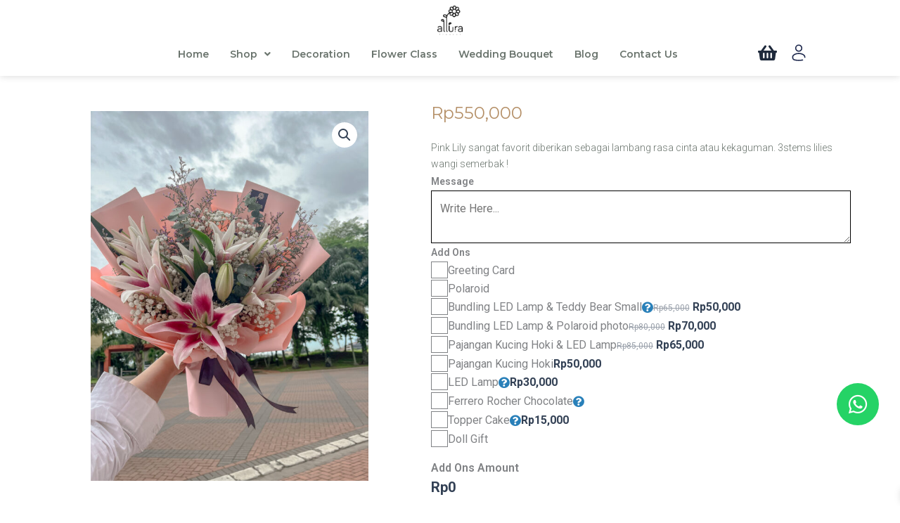

--- FILE ---
content_type: text/html; charset=UTF-8
request_url: https://alluraflorist.id/product/trylia-bouquet/
body_size: 63804
content:
<!DOCTYPE html>
<html lang="en-US">
<head>
<meta charset="UTF-8">
<meta name="viewport" content="width=device-width, initial-scale=1">
	<link rel="profile" href="https://gmpg.org/xfn/11"> 
	<meta name='robots' content='index, follow, max-image-preview:large, max-snippet:-1, max-video-preview:-1' />
	<style>img:is([sizes="auto" i], [sizes^="auto," i]) { contain-intrinsic-size: 3000px 1500px }</style>
	
	<!-- This site is optimized with the Yoast SEO plugin v26.2 - https://yoast.com/wordpress/plugins/seo/ -->
	<title>Trylia Bouquet - Allura Florist</title>
	<link rel="canonical" href="https://alluraflorist.id/product/trylia-bouquet/" />
	<meta property="og:locale" content="en_US" />
	<meta property="og:type" content="article" />
	<meta property="og:title" content="Trylia Bouquet - Allura Florist" />
	<meta property="og:description" content="Pink Lily sangat favorit diberikan sebagai lambang rasa cinta atau kekaguman. 3stems lilies wangi semerbak !" />
	<meta property="og:url" content="https://alluraflorist.id/product/trylia-bouquet/" />
	<meta property="og:site_name" content="Allura Florist" />
	<meta property="article:publisher" content="https://www.facebook.com/alluraflorist.id/" />
	<meta property="article:modified_time" content="2025-08-05T07:12:33+00:00" />
	<meta property="og:image" content="https://alluraflorist.id/wp-content/uploads/2023/08/IMG_1616-3-scaled.jpg" />
	<meta property="og:image:width" content="1920" />
	<meta property="og:image:height" content="2560" />
	<meta property="og:image:type" content="image/jpeg" />
	<meta name="twitter:card" content="summary_large_image" />
	<meta name="twitter:label1" content="Est. reading time" />
	<meta name="twitter:data1" content="1 minute" />
	<script type="application/ld+json" class="yoast-schema-graph">{"@context":"https://schema.org","@graph":[{"@type":"WebPage","@id":"https://alluraflorist.id/product/trylia-bouquet/","url":"https://alluraflorist.id/product/trylia-bouquet/","name":"Trylia Bouquet - Allura Florist","isPartOf":{"@id":"https://alluraflorist.id/#website"},"primaryImageOfPage":{"@id":"https://alluraflorist.id/product/trylia-bouquet/#primaryimage"},"image":{"@id":"https://alluraflorist.id/product/trylia-bouquet/#primaryimage"},"thumbnailUrl":"https://alluraflorist.id/wp-content/uploads/2023/08/IMG_1616-3-scaled.jpg","datePublished":"2024-12-18T05:36:21+00:00","dateModified":"2025-08-05T07:12:33+00:00","breadcrumb":{"@id":"https://alluraflorist.id/product/trylia-bouquet/#breadcrumb"},"inLanguage":"en-US","potentialAction":[{"@type":"ReadAction","target":["https://alluraflorist.id/product/trylia-bouquet/"]}]},{"@type":"ImageObject","inLanguage":"en-US","@id":"https://alluraflorist.id/product/trylia-bouquet/#primaryimage","url":"https://alluraflorist.id/wp-content/uploads/2023/08/IMG_1616-3-scaled.jpg","contentUrl":"https://alluraflorist.id/wp-content/uploads/2023/08/IMG_1616-3-scaled.jpg","width":1920,"height":2560,"caption":"lily buket"},{"@type":"BreadcrumbList","@id":"https://alluraflorist.id/product/trylia-bouquet/#breadcrumb","itemListElement":[{"@type":"ListItem","position":1,"name":"Home","item":"https://alluraflorist.id/"},{"@type":"ListItem","position":2,"name":"Shop","item":"https://alluraflorist.id/shop/"},{"@type":"ListItem","position":3,"name":"Trylia Bouquet"}]},{"@type":"WebSite","@id":"https://alluraflorist.id/#website","url":"https://alluraflorist.id/","name":"Allura Florist","description":"Find Your Own Hapiness","publisher":{"@id":"https://alluraflorist.id/#organization"},"potentialAction":[{"@type":"SearchAction","target":{"@type":"EntryPoint","urlTemplate":"https://alluraflorist.id/?s={search_term_string}"},"query-input":{"@type":"PropertyValueSpecification","valueRequired":true,"valueName":"search_term_string"}}],"inLanguage":"en-US"},{"@type":"Organization","@id":"https://alluraflorist.id/#organization","name":"Allura Florist","url":"https://alluraflorist.id/","logo":{"@type":"ImageObject","inLanguage":"en-US","@id":"https://alluraflorist.id/#/schema/logo/image/","url":"https://alluraflorist.id/wp-content/uploads/2023/06/image.webp","contentUrl":"https://alluraflorist.id/wp-content/uploads/2023/06/image.webp","width":178,"height":212,"caption":"Allura Florist"},"image":{"@id":"https://alluraflorist.id/#/schema/logo/image/"},"sameAs":["https://www.facebook.com/alluraflorist.id/"]}]}</script>
	<!-- / Yoast SEO plugin. -->


<link rel='dns-prefetch' href='//www.google.com' />
<link rel='dns-prefetch' href='//www.googletagmanager.com' />
<link rel="alternate" type="application/rss+xml" title="Allura Florist &raquo; Feed" href="https://alluraflorist.id/feed/" />
<link rel="alternate" type="application/rss+xml" title="Allura Florist &raquo; Comments Feed" href="https://alluraflorist.id/comments/feed/" />
<script>
window._wpemojiSettings = {"baseUrl":"https:\/\/s.w.org\/images\/core\/emoji\/16.0.1\/72x72\/","ext":".png","svgUrl":"https:\/\/s.w.org\/images\/core\/emoji\/16.0.1\/svg\/","svgExt":".svg","source":{"concatemoji":"https:\/\/alluraflorist.id\/wp-includes\/js\/wp-emoji-release.min.js?ver=6.8.3"}};
/*! This file is auto-generated */
!function(s,n){var o,i,e;function c(e){try{var t={supportTests:e,timestamp:(new Date).valueOf()};sessionStorage.setItem(o,JSON.stringify(t))}catch(e){}}function p(e,t,n){e.clearRect(0,0,e.canvas.width,e.canvas.height),e.fillText(t,0,0);var t=new Uint32Array(e.getImageData(0,0,e.canvas.width,e.canvas.height).data),a=(e.clearRect(0,0,e.canvas.width,e.canvas.height),e.fillText(n,0,0),new Uint32Array(e.getImageData(0,0,e.canvas.width,e.canvas.height).data));return t.every(function(e,t){return e===a[t]})}function u(e,t){e.clearRect(0,0,e.canvas.width,e.canvas.height),e.fillText(t,0,0);for(var n=e.getImageData(16,16,1,1),a=0;a<n.data.length;a++)if(0!==n.data[a])return!1;return!0}function f(e,t,n,a){switch(t){case"flag":return n(e,"\ud83c\udff3\ufe0f\u200d\u26a7\ufe0f","\ud83c\udff3\ufe0f\u200b\u26a7\ufe0f")?!1:!n(e,"\ud83c\udde8\ud83c\uddf6","\ud83c\udde8\u200b\ud83c\uddf6")&&!n(e,"\ud83c\udff4\udb40\udc67\udb40\udc62\udb40\udc65\udb40\udc6e\udb40\udc67\udb40\udc7f","\ud83c\udff4\u200b\udb40\udc67\u200b\udb40\udc62\u200b\udb40\udc65\u200b\udb40\udc6e\u200b\udb40\udc67\u200b\udb40\udc7f");case"emoji":return!a(e,"\ud83e\udedf")}return!1}function g(e,t,n,a){var r="undefined"!=typeof WorkerGlobalScope&&self instanceof WorkerGlobalScope?new OffscreenCanvas(300,150):s.createElement("canvas"),o=r.getContext("2d",{willReadFrequently:!0}),i=(o.textBaseline="top",o.font="600 32px Arial",{});return e.forEach(function(e){i[e]=t(o,e,n,a)}),i}function t(e){var t=s.createElement("script");t.src=e,t.defer=!0,s.head.appendChild(t)}"undefined"!=typeof Promise&&(o="wpEmojiSettingsSupports",i=["flag","emoji"],n.supports={everything:!0,everythingExceptFlag:!0},e=new Promise(function(e){s.addEventListener("DOMContentLoaded",e,{once:!0})}),new Promise(function(t){var n=function(){try{var e=JSON.parse(sessionStorage.getItem(o));if("object"==typeof e&&"number"==typeof e.timestamp&&(new Date).valueOf()<e.timestamp+604800&&"object"==typeof e.supportTests)return e.supportTests}catch(e){}return null}();if(!n){if("undefined"!=typeof Worker&&"undefined"!=typeof OffscreenCanvas&&"undefined"!=typeof URL&&URL.createObjectURL&&"undefined"!=typeof Blob)try{var e="postMessage("+g.toString()+"("+[JSON.stringify(i),f.toString(),p.toString(),u.toString()].join(",")+"));",a=new Blob([e],{type:"text/javascript"}),r=new Worker(URL.createObjectURL(a),{name:"wpTestEmojiSupports"});return void(r.onmessage=function(e){c(n=e.data),r.terminate(),t(n)})}catch(e){}c(n=g(i,f,p,u))}t(n)}).then(function(e){for(var t in e)n.supports[t]=e[t],n.supports.everything=n.supports.everything&&n.supports[t],"flag"!==t&&(n.supports.everythingExceptFlag=n.supports.everythingExceptFlag&&n.supports[t]);n.supports.everythingExceptFlag=n.supports.everythingExceptFlag&&!n.supports.flag,n.DOMReady=!1,n.readyCallback=function(){n.DOMReady=!0}}).then(function(){return e}).then(function(){var e;n.supports.everything||(n.readyCallback(),(e=n.source||{}).concatemoji?t(e.concatemoji):e.wpemoji&&e.twemoji&&(t(e.twemoji),t(e.wpemoji)))}))}((window,document),window._wpemojiSettings);
</script>
<link rel='stylesheet' id='astra-theme-css-css' href='https://alluraflorist.id/wp-content/themes/astra/assets/css/minified/main.min.css?ver=4.11.10' media='all' />
<link rel='stylesheet' id='astra-theme-dynamic-css' href='https://alluraflorist.id/wp-content/uploads/astra/astra-theme-dynamic-css-post-1500.css?ver=1764186008' media='all' />
<link rel='stylesheet' id='themecomplete-fontawesome-css' href='https://alluraflorist.id/wp-content/plugins/woocommerce-tm-extra-product-options/assets/css/fontawesome.css?ver=5.15.4' media='screen' />
<link rel='stylesheet' id='themecomplete-animate-css' href='https://alluraflorist.id/wp-content/plugins/woocommerce-tm-extra-product-options/assets/css/animate.css?ver=7.4.3' media='all' />
<link rel='stylesheet' id='themecomplete-epo-css' href='https://alluraflorist.id/wp-content/plugins/woocommerce-tm-extra-product-options/assets/css/tm-epo.css?ver=7.4.3' media='all' />
<link rel='stylesheet' id='themecomplete-epo-smallscreen-css' href='https://alluraflorist.id/wp-content/plugins/woocommerce-tm-extra-product-options/assets/css/tm-epo-smallscreen.css?ver=7.4.3' media='only screen and (max-width: 768px)' />
<style id='themecomplete-styles-header-inline-css'>
:root {--tcgaprow: 15px;--tcgapcolumn: 15px;}
</style>
<style id='wp-emoji-styles-inline-css'>

	img.wp-smiley, img.emoji {
		display: inline !important;
		border: none !important;
		box-shadow: none !important;
		height: 1em !important;
		width: 1em !important;
		margin: 0 0.07em !important;
		vertical-align: -0.1em !important;
		background: none !important;
		padding: 0 !important;
	}
</style>
<link rel='stylesheet' id='wp-block-library-css' href='https://alluraflorist.id/wp-includes/css/dist/block-library/style.min.css?ver=6.8.3' media='all' />
<link rel='stylesheet' id='jet-engine-frontend-css' href='https://alluraflorist.id/wp-content/plugins/jet-engine/assets/css/frontend.css?ver=3.7.5' media='all' />
<style id='global-styles-inline-css'>
:root{--wp--preset--aspect-ratio--square: 1;--wp--preset--aspect-ratio--4-3: 4/3;--wp--preset--aspect-ratio--3-4: 3/4;--wp--preset--aspect-ratio--3-2: 3/2;--wp--preset--aspect-ratio--2-3: 2/3;--wp--preset--aspect-ratio--16-9: 16/9;--wp--preset--aspect-ratio--9-16: 9/16;--wp--preset--color--black: #000000;--wp--preset--color--cyan-bluish-gray: #abb8c3;--wp--preset--color--white: #ffffff;--wp--preset--color--pale-pink: #f78da7;--wp--preset--color--vivid-red: #cf2e2e;--wp--preset--color--luminous-vivid-orange: #ff6900;--wp--preset--color--luminous-vivid-amber: #fcb900;--wp--preset--color--light-green-cyan: #7bdcb5;--wp--preset--color--vivid-green-cyan: #00d084;--wp--preset--color--pale-cyan-blue: #8ed1fc;--wp--preset--color--vivid-cyan-blue: #0693e3;--wp--preset--color--vivid-purple: #9b51e0;--wp--preset--color--ast-global-color-0: var(--ast-global-color-0);--wp--preset--color--ast-global-color-1: var(--ast-global-color-1);--wp--preset--color--ast-global-color-2: var(--ast-global-color-2);--wp--preset--color--ast-global-color-3: var(--ast-global-color-3);--wp--preset--color--ast-global-color-4: var(--ast-global-color-4);--wp--preset--color--ast-global-color-5: var(--ast-global-color-5);--wp--preset--color--ast-global-color-6: var(--ast-global-color-6);--wp--preset--color--ast-global-color-7: var(--ast-global-color-7);--wp--preset--color--ast-global-color-8: var(--ast-global-color-8);--wp--preset--gradient--vivid-cyan-blue-to-vivid-purple: linear-gradient(135deg,rgba(6,147,227,1) 0%,rgb(155,81,224) 100%);--wp--preset--gradient--light-green-cyan-to-vivid-green-cyan: linear-gradient(135deg,rgb(122,220,180) 0%,rgb(0,208,130) 100%);--wp--preset--gradient--luminous-vivid-amber-to-luminous-vivid-orange: linear-gradient(135deg,rgba(252,185,0,1) 0%,rgba(255,105,0,1) 100%);--wp--preset--gradient--luminous-vivid-orange-to-vivid-red: linear-gradient(135deg,rgba(255,105,0,1) 0%,rgb(207,46,46) 100%);--wp--preset--gradient--very-light-gray-to-cyan-bluish-gray: linear-gradient(135deg,rgb(238,238,238) 0%,rgb(169,184,195) 100%);--wp--preset--gradient--cool-to-warm-spectrum: linear-gradient(135deg,rgb(74,234,220) 0%,rgb(151,120,209) 20%,rgb(207,42,186) 40%,rgb(238,44,130) 60%,rgb(251,105,98) 80%,rgb(254,248,76) 100%);--wp--preset--gradient--blush-light-purple: linear-gradient(135deg,rgb(255,206,236) 0%,rgb(152,150,240) 100%);--wp--preset--gradient--blush-bordeaux: linear-gradient(135deg,rgb(254,205,165) 0%,rgb(254,45,45) 50%,rgb(107,0,62) 100%);--wp--preset--gradient--luminous-dusk: linear-gradient(135deg,rgb(255,203,112) 0%,rgb(199,81,192) 50%,rgb(65,88,208) 100%);--wp--preset--gradient--pale-ocean: linear-gradient(135deg,rgb(255,245,203) 0%,rgb(182,227,212) 50%,rgb(51,167,181) 100%);--wp--preset--gradient--electric-grass: linear-gradient(135deg,rgb(202,248,128) 0%,rgb(113,206,126) 100%);--wp--preset--gradient--midnight: linear-gradient(135deg,rgb(2,3,129) 0%,rgb(40,116,252) 100%);--wp--preset--font-size--small: 13px;--wp--preset--font-size--medium: 20px;--wp--preset--font-size--large: 36px;--wp--preset--font-size--x-large: 42px;--wp--preset--spacing--20: 0.44rem;--wp--preset--spacing--30: 0.67rem;--wp--preset--spacing--40: 1rem;--wp--preset--spacing--50: 1.5rem;--wp--preset--spacing--60: 2.25rem;--wp--preset--spacing--70: 3.38rem;--wp--preset--spacing--80: 5.06rem;--wp--preset--shadow--natural: 6px 6px 9px rgba(0, 0, 0, 0.2);--wp--preset--shadow--deep: 12px 12px 50px rgba(0, 0, 0, 0.4);--wp--preset--shadow--sharp: 6px 6px 0px rgba(0, 0, 0, 0.2);--wp--preset--shadow--outlined: 6px 6px 0px -3px rgba(255, 255, 255, 1), 6px 6px rgba(0, 0, 0, 1);--wp--preset--shadow--crisp: 6px 6px 0px rgba(0, 0, 0, 1);}:root { --wp--style--global--content-size: var(--wp--custom--ast-content-width-size);--wp--style--global--wide-size: var(--wp--custom--ast-wide-width-size); }:where(body) { margin: 0; }.wp-site-blocks > .alignleft { float: left; margin-right: 2em; }.wp-site-blocks > .alignright { float: right; margin-left: 2em; }.wp-site-blocks > .aligncenter { justify-content: center; margin-left: auto; margin-right: auto; }:where(.wp-site-blocks) > * { margin-block-start: 24px; margin-block-end: 0; }:where(.wp-site-blocks) > :first-child { margin-block-start: 0; }:where(.wp-site-blocks) > :last-child { margin-block-end: 0; }:root { --wp--style--block-gap: 24px; }:root :where(.is-layout-flow) > :first-child{margin-block-start: 0;}:root :where(.is-layout-flow) > :last-child{margin-block-end: 0;}:root :where(.is-layout-flow) > *{margin-block-start: 24px;margin-block-end: 0;}:root :where(.is-layout-constrained) > :first-child{margin-block-start: 0;}:root :where(.is-layout-constrained) > :last-child{margin-block-end: 0;}:root :where(.is-layout-constrained) > *{margin-block-start: 24px;margin-block-end: 0;}:root :where(.is-layout-flex){gap: 24px;}:root :where(.is-layout-grid){gap: 24px;}.is-layout-flow > .alignleft{float: left;margin-inline-start: 0;margin-inline-end: 2em;}.is-layout-flow > .alignright{float: right;margin-inline-start: 2em;margin-inline-end: 0;}.is-layout-flow > .aligncenter{margin-left: auto !important;margin-right: auto !important;}.is-layout-constrained > .alignleft{float: left;margin-inline-start: 0;margin-inline-end: 2em;}.is-layout-constrained > .alignright{float: right;margin-inline-start: 2em;margin-inline-end: 0;}.is-layout-constrained > .aligncenter{margin-left: auto !important;margin-right: auto !important;}.is-layout-constrained > :where(:not(.alignleft):not(.alignright):not(.alignfull)){max-width: var(--wp--style--global--content-size);margin-left: auto !important;margin-right: auto !important;}.is-layout-constrained > .alignwide{max-width: var(--wp--style--global--wide-size);}body .is-layout-flex{display: flex;}.is-layout-flex{flex-wrap: wrap;align-items: center;}.is-layout-flex > :is(*, div){margin: 0;}body .is-layout-grid{display: grid;}.is-layout-grid > :is(*, div){margin: 0;}body{padding-top: 0px;padding-right: 0px;padding-bottom: 0px;padding-left: 0px;}a:where(:not(.wp-element-button)){text-decoration: none;}:root :where(.wp-element-button, .wp-block-button__link){background-color: #32373c;border-width: 0;color: #fff;font-family: inherit;font-size: inherit;line-height: inherit;padding: calc(0.667em + 2px) calc(1.333em + 2px);text-decoration: none;}.has-black-color{color: var(--wp--preset--color--black) !important;}.has-cyan-bluish-gray-color{color: var(--wp--preset--color--cyan-bluish-gray) !important;}.has-white-color{color: var(--wp--preset--color--white) !important;}.has-pale-pink-color{color: var(--wp--preset--color--pale-pink) !important;}.has-vivid-red-color{color: var(--wp--preset--color--vivid-red) !important;}.has-luminous-vivid-orange-color{color: var(--wp--preset--color--luminous-vivid-orange) !important;}.has-luminous-vivid-amber-color{color: var(--wp--preset--color--luminous-vivid-amber) !important;}.has-light-green-cyan-color{color: var(--wp--preset--color--light-green-cyan) !important;}.has-vivid-green-cyan-color{color: var(--wp--preset--color--vivid-green-cyan) !important;}.has-pale-cyan-blue-color{color: var(--wp--preset--color--pale-cyan-blue) !important;}.has-vivid-cyan-blue-color{color: var(--wp--preset--color--vivid-cyan-blue) !important;}.has-vivid-purple-color{color: var(--wp--preset--color--vivid-purple) !important;}.has-ast-global-color-0-color{color: var(--wp--preset--color--ast-global-color-0) !important;}.has-ast-global-color-1-color{color: var(--wp--preset--color--ast-global-color-1) !important;}.has-ast-global-color-2-color{color: var(--wp--preset--color--ast-global-color-2) !important;}.has-ast-global-color-3-color{color: var(--wp--preset--color--ast-global-color-3) !important;}.has-ast-global-color-4-color{color: var(--wp--preset--color--ast-global-color-4) !important;}.has-ast-global-color-5-color{color: var(--wp--preset--color--ast-global-color-5) !important;}.has-ast-global-color-6-color{color: var(--wp--preset--color--ast-global-color-6) !important;}.has-ast-global-color-7-color{color: var(--wp--preset--color--ast-global-color-7) !important;}.has-ast-global-color-8-color{color: var(--wp--preset--color--ast-global-color-8) !important;}.has-black-background-color{background-color: var(--wp--preset--color--black) !important;}.has-cyan-bluish-gray-background-color{background-color: var(--wp--preset--color--cyan-bluish-gray) !important;}.has-white-background-color{background-color: var(--wp--preset--color--white) !important;}.has-pale-pink-background-color{background-color: var(--wp--preset--color--pale-pink) !important;}.has-vivid-red-background-color{background-color: var(--wp--preset--color--vivid-red) !important;}.has-luminous-vivid-orange-background-color{background-color: var(--wp--preset--color--luminous-vivid-orange) !important;}.has-luminous-vivid-amber-background-color{background-color: var(--wp--preset--color--luminous-vivid-amber) !important;}.has-light-green-cyan-background-color{background-color: var(--wp--preset--color--light-green-cyan) !important;}.has-vivid-green-cyan-background-color{background-color: var(--wp--preset--color--vivid-green-cyan) !important;}.has-pale-cyan-blue-background-color{background-color: var(--wp--preset--color--pale-cyan-blue) !important;}.has-vivid-cyan-blue-background-color{background-color: var(--wp--preset--color--vivid-cyan-blue) !important;}.has-vivid-purple-background-color{background-color: var(--wp--preset--color--vivid-purple) !important;}.has-ast-global-color-0-background-color{background-color: var(--wp--preset--color--ast-global-color-0) !important;}.has-ast-global-color-1-background-color{background-color: var(--wp--preset--color--ast-global-color-1) !important;}.has-ast-global-color-2-background-color{background-color: var(--wp--preset--color--ast-global-color-2) !important;}.has-ast-global-color-3-background-color{background-color: var(--wp--preset--color--ast-global-color-3) !important;}.has-ast-global-color-4-background-color{background-color: var(--wp--preset--color--ast-global-color-4) !important;}.has-ast-global-color-5-background-color{background-color: var(--wp--preset--color--ast-global-color-5) !important;}.has-ast-global-color-6-background-color{background-color: var(--wp--preset--color--ast-global-color-6) !important;}.has-ast-global-color-7-background-color{background-color: var(--wp--preset--color--ast-global-color-7) !important;}.has-ast-global-color-8-background-color{background-color: var(--wp--preset--color--ast-global-color-8) !important;}.has-black-border-color{border-color: var(--wp--preset--color--black) !important;}.has-cyan-bluish-gray-border-color{border-color: var(--wp--preset--color--cyan-bluish-gray) !important;}.has-white-border-color{border-color: var(--wp--preset--color--white) !important;}.has-pale-pink-border-color{border-color: var(--wp--preset--color--pale-pink) !important;}.has-vivid-red-border-color{border-color: var(--wp--preset--color--vivid-red) !important;}.has-luminous-vivid-orange-border-color{border-color: var(--wp--preset--color--luminous-vivid-orange) !important;}.has-luminous-vivid-amber-border-color{border-color: var(--wp--preset--color--luminous-vivid-amber) !important;}.has-light-green-cyan-border-color{border-color: var(--wp--preset--color--light-green-cyan) !important;}.has-vivid-green-cyan-border-color{border-color: var(--wp--preset--color--vivid-green-cyan) !important;}.has-pale-cyan-blue-border-color{border-color: var(--wp--preset--color--pale-cyan-blue) !important;}.has-vivid-cyan-blue-border-color{border-color: var(--wp--preset--color--vivid-cyan-blue) !important;}.has-vivid-purple-border-color{border-color: var(--wp--preset--color--vivid-purple) !important;}.has-ast-global-color-0-border-color{border-color: var(--wp--preset--color--ast-global-color-0) !important;}.has-ast-global-color-1-border-color{border-color: var(--wp--preset--color--ast-global-color-1) !important;}.has-ast-global-color-2-border-color{border-color: var(--wp--preset--color--ast-global-color-2) !important;}.has-ast-global-color-3-border-color{border-color: var(--wp--preset--color--ast-global-color-3) !important;}.has-ast-global-color-4-border-color{border-color: var(--wp--preset--color--ast-global-color-4) !important;}.has-ast-global-color-5-border-color{border-color: var(--wp--preset--color--ast-global-color-5) !important;}.has-ast-global-color-6-border-color{border-color: var(--wp--preset--color--ast-global-color-6) !important;}.has-ast-global-color-7-border-color{border-color: var(--wp--preset--color--ast-global-color-7) !important;}.has-ast-global-color-8-border-color{border-color: var(--wp--preset--color--ast-global-color-8) !important;}.has-vivid-cyan-blue-to-vivid-purple-gradient-background{background: var(--wp--preset--gradient--vivid-cyan-blue-to-vivid-purple) !important;}.has-light-green-cyan-to-vivid-green-cyan-gradient-background{background: var(--wp--preset--gradient--light-green-cyan-to-vivid-green-cyan) !important;}.has-luminous-vivid-amber-to-luminous-vivid-orange-gradient-background{background: var(--wp--preset--gradient--luminous-vivid-amber-to-luminous-vivid-orange) !important;}.has-luminous-vivid-orange-to-vivid-red-gradient-background{background: var(--wp--preset--gradient--luminous-vivid-orange-to-vivid-red) !important;}.has-very-light-gray-to-cyan-bluish-gray-gradient-background{background: var(--wp--preset--gradient--very-light-gray-to-cyan-bluish-gray) !important;}.has-cool-to-warm-spectrum-gradient-background{background: var(--wp--preset--gradient--cool-to-warm-spectrum) !important;}.has-blush-light-purple-gradient-background{background: var(--wp--preset--gradient--blush-light-purple) !important;}.has-blush-bordeaux-gradient-background{background: var(--wp--preset--gradient--blush-bordeaux) !important;}.has-luminous-dusk-gradient-background{background: var(--wp--preset--gradient--luminous-dusk) !important;}.has-pale-ocean-gradient-background{background: var(--wp--preset--gradient--pale-ocean) !important;}.has-electric-grass-gradient-background{background: var(--wp--preset--gradient--electric-grass) !important;}.has-midnight-gradient-background{background: var(--wp--preset--gradient--midnight) !important;}.has-small-font-size{font-size: var(--wp--preset--font-size--small) !important;}.has-medium-font-size{font-size: var(--wp--preset--font-size--medium) !important;}.has-large-font-size{font-size: var(--wp--preset--font-size--large) !important;}.has-x-large-font-size{font-size: var(--wp--preset--font-size--x-large) !important;}
:root :where(.wp-block-pullquote){font-size: 1.5em;line-height: 1.6;}
</style>
<link rel='stylesheet' id='pafe-woocommerce-sales-funnels-style-css' href='https://alluraflorist.id/wp-content/plugins/piotnet-addons-for-elementor-pro/assets/css/minify/woocommerce-sales-funnels.min.css?ver=7.1.66' media='all' />
<link rel='stylesheet' id='photoswipe-css' href='https://alluraflorist.id/wp-content/plugins/woocommerce/assets/css/photoswipe/photoswipe.min.css?ver=10.3.3' media='all' />
<link rel='stylesheet' id='photoswipe-default-skin-css' href='https://alluraflorist.id/wp-content/plugins/woocommerce/assets/css/photoswipe/default-skin/default-skin.min.css?ver=10.3.3' media='all' />
<link rel='stylesheet' id='woocommerce-layout-css' href='https://alluraflorist.id/wp-content/themes/astra/assets/css/minified/compatibility/woocommerce/woocommerce-layout-grid.min.css?ver=4.11.10' media='all' />
<link rel='stylesheet' id='woocommerce-smallscreen-css' href='https://alluraflorist.id/wp-content/themes/astra/assets/css/minified/compatibility/woocommerce/woocommerce-smallscreen-grid.min.css?ver=4.11.10' media='only screen and (max-width: 921px)' />
<link rel='stylesheet' id='woocommerce-general-css' href='https://alluraflorist.id/wp-content/themes/astra/assets/css/minified/compatibility/woocommerce/woocommerce-grid.min.css?ver=4.11.10' media='all' />
<style id='woocommerce-general-inline-css'>
#customer_details h3:not(.elementor-widget-woocommerce-checkout-page h3){font-size:1.2rem;padding:20px 0 14px;margin:0 0 20px;border-bottom:1px solid var(--ast-border-color);font-weight:700;}form #order_review_heading:not(.elementor-widget-woocommerce-checkout-page #order_review_heading){border-width:2px 2px 0 2px;border-style:solid;font-size:1.2rem;margin:0;padding:1.5em 1.5em 1em;border-color:var(--ast-border-color);font-weight:700;}.woocommerce-Address h3, .cart-collaterals h2{font-size:1.2rem;padding:.7em 1em;}.woocommerce-cart .cart-collaterals .cart_totals>h2{font-weight:700;}form #order_review:not(.elementor-widget-woocommerce-checkout-page #order_review){padding:0 2em;border-width:0 2px 2px;border-style:solid;border-color:var(--ast-border-color);}ul#shipping_method li:not(.elementor-widget-woocommerce-cart #shipping_method li){margin:0;padding:0.25em 0 0.25em 22px;text-indent:-22px;list-style:none outside;}.woocommerce span.onsale, .wc-block-grid__product .wc-block-grid__product-onsale{background-color:#b59068;color:#000000;}.woocommerce-message, .woocommerce-info{border-top-color:#b59068;}.woocommerce-message::before,.woocommerce-info::before{color:#b59068;}.woocommerce ul.products li.product .price, .woocommerce div.product p.price, .woocommerce div.product span.price, .widget_layered_nav_filters ul li.chosen a, .woocommerce-page ul.products li.product .ast-woo-product-category, .wc-layered-nav-rating a{color:var(--ast-global-color-3);}.woocommerce nav.woocommerce-pagination ul,.woocommerce nav.woocommerce-pagination ul li{border-color:#b59068;}.woocommerce nav.woocommerce-pagination ul li a:focus, .woocommerce nav.woocommerce-pagination ul li a:hover, .woocommerce nav.woocommerce-pagination ul li span.current{background:#b59068;color:var(--ast-global-color-5);}.woocommerce-MyAccount-navigation-link.is-active a{color:#b59068;}.woocommerce .widget_price_filter .ui-slider .ui-slider-range, .woocommerce .widget_price_filter .ui-slider .ui-slider-handle{background-color:#b59068;}.woocommerce .star-rating, .woocommerce .comment-form-rating .stars a, .woocommerce .star-rating::before{color:var(--ast-global-color-3);}.woocommerce div.product .woocommerce-tabs ul.tabs li.active:before,  .woocommerce div.ast-product-tabs-layout-vertical .woocommerce-tabs ul.tabs li:hover::before{background:#b59068;}.entry-content .woocommerce-message, .entry-content .woocommerce-error, .entry-content .woocommerce-info{padding-top:1em;padding-bottom:1em;padding-left:3.5em;padding-right:2em;}.woocommerce[class*="rel-up-columns-"] .site-main div.product .related.products ul.products li.product, .woocommerce-page .site-main ul.products li.product{width:100%;}.woocommerce ul.product-categories > li ul li{position:relative;}.woocommerce ul.product-categories > li ul li:before{content:"";border-width:1px 1px 0 0;border-style:solid;display:inline-block;width:6px;height:6px;position:absolute;top:50%;margin-top:-2px;-webkit-transform:rotate(45deg);transform:rotate(45deg);}.woocommerce ul.product-categories > li ul li a{margin-left:15px;}.ast-icon-shopping-cart svg{height:.82em;}.ast-icon-shopping-bag svg{height:1em;width:1em;}.ast-icon-shopping-basket svg{height:1.15em;width:1.2em;}.ast-site-header-cart.ast-menu-cart-outline .ast-addon-cart-wrap, .ast-site-header-cart.ast-menu-cart-fill .ast-addon-cart-wrap {line-height:1;}.ast-site-header-cart.ast-menu-cart-fill i.astra-icon{ font-size:1.1em;}li.woocommerce-custom-menu-item .ast-site-header-cart i.astra-icon:after{ padding-left:2px;}.ast-hfb-header .ast-addon-cart-wrap{ padding:0.4em;}.ast-header-break-point.ast-header-custom-item-outside .ast-woo-header-cart-info-wrap{ display:none;}.ast-site-header-cart i.astra-icon:after{ background:#b59068;}.ast-separate-container .ast-woocommerce-container{padding:3em;}@media (min-width:545px) and (max-width:921px){.woocommerce.tablet-columns-3 ul.products li.product, .woocommerce-page.tablet-columns-3 ul.products:not(.elementor-grid){grid-template-columns:repeat(3, minmax(0, 1fr));}}@media (min-width:922px){.woocommerce form.checkout_coupon{width:50%;}}@media (max-width:921px){.ast-header-break-point.ast-woocommerce-cart-menu .header-main-layout-1.ast-mobile-header-stack.ast-no-menu-items .ast-site-header-cart, .ast-header-break-point.ast-woocommerce-cart-menu .header-main-layout-3.ast-mobile-header-stack.ast-no-menu-items .ast-site-header-cart{padding-right:0;padding-left:0;}.ast-header-break-point.ast-woocommerce-cart-menu .header-main-layout-1.ast-mobile-header-stack .main-header-bar{text-align:center;}.ast-header-break-point.ast-woocommerce-cart-menu .header-main-layout-1.ast-mobile-header-stack .ast-site-header-cart, .ast-header-break-point.ast-woocommerce-cart-menu .header-main-layout-1.ast-mobile-header-stack .ast-mobile-menu-buttons{display:inline-block;}.ast-header-break-point.ast-woocommerce-cart-menu .header-main-layout-2.ast-mobile-header-inline .site-branding{flex:auto;}.ast-header-break-point.ast-woocommerce-cart-menu .header-main-layout-3.ast-mobile-header-stack .site-branding{flex:0 0 100%;}.ast-header-break-point.ast-woocommerce-cart-menu .header-main-layout-3.ast-mobile-header-stack .main-header-container{display:flex;justify-content:center;}.woocommerce-cart .woocommerce-shipping-calculator .button{width:100%;}.woocommerce div.product div.images, .woocommerce div.product div.summary, .woocommerce #content div.product div.images, .woocommerce #content div.product div.summary, .woocommerce-page div.product div.images, .woocommerce-page div.product div.summary, .woocommerce-page #content div.product div.images, .woocommerce-page #content div.product div.summary{float:none;width:100%;}.woocommerce-cart table.cart td.actions .ast-return-to-shop{display:block;text-align:center;margin-top:1em;}.ast-container .woocommerce ul.products:not(.elementor-grid), .woocommerce-page ul.products:not(.elementor-grid), .woocommerce.tablet-columns-3 ul.products:not(.elementor-grid){grid-template-columns:repeat(3, minmax(0, 1fr));}.woocommerce.tablet-rel-up-columns-3 ul.products{grid-template-columns:repeat(3, minmax(0, 1fr));}.woocommerce[class*="tablet-rel-up-columns-"] .site-main div.product .related.products ul.products li.product{width:100%;}}@media (max-width:544px){.ast-separate-container .ast-woocommerce-container{padding:.54em 1em 1.33333em;}.woocommerce-message, .woocommerce-error, .woocommerce-info{display:flex;flex-wrap:wrap;}.woocommerce-message a.button, .woocommerce-error a.button, .woocommerce-info a.button{order:1;margin-top:.5em;}.woocommerce .woocommerce-ordering, .woocommerce-page .woocommerce-ordering{float:none;margin-bottom:2em;}.woocommerce table.cart td.actions .button, .woocommerce #content table.cart td.actions .button, .woocommerce-page table.cart td.actions .button, .woocommerce-page #content table.cart td.actions .button{padding-left:1em;padding-right:1em;}.woocommerce #content table.cart .button, .woocommerce-page #content table.cart .button{width:100%;}.woocommerce #content table.cart td.actions .coupon, .woocommerce-page #content table.cart td.actions .coupon{float:none;}.woocommerce #content table.cart td.actions .coupon .button, .woocommerce-page #content table.cart td.actions .coupon .button{flex:1;}.woocommerce #content div.product .woocommerce-tabs ul.tabs li a, .woocommerce-page #content div.product .woocommerce-tabs ul.tabs li a{display:block;}.ast-container .woocommerce ul.products:not(.elementor-grid), .woocommerce-page ul.products:not(.elementor-grid), .woocommerce.mobile-columns-2 ul.products:not(.elementor-grid), .woocommerce-page.mobile-columns-2 ul.products:not(.elementor-grid){grid-template-columns:repeat(2, minmax(0, 1fr));}.woocommerce.mobile-rel-up-columns-2 ul.products::not(.elementor-grid){grid-template-columns:repeat(2, minmax(0, 1fr));}}@media (max-width:544px){.woocommerce ul.products a.button.loading::after, .woocommerce-page ul.products a.button.loading::after{display:inline-block;margin-left:5px;position:initial;}.woocommerce.mobile-columns-1 .site-main ul.products li.product:nth-child(n), .woocommerce-page.mobile-columns-1 .site-main ul.products li.product:nth-child(n){margin-right:0;}.woocommerce #content div.product .woocommerce-tabs ul.tabs li, .woocommerce-page #content div.product .woocommerce-tabs ul.tabs li{display:block;margin-right:0;}}@media (min-width:922px){.woocommerce #content .ast-woocommerce-container div.product div.images, .woocommerce .ast-woocommerce-container div.product div.images, .woocommerce-page #content .ast-woocommerce-container div.product div.images, .woocommerce-page .ast-woocommerce-container div.product div.images{width:50%;}.woocommerce #content .ast-woocommerce-container div.product div.summary, .woocommerce .ast-woocommerce-container div.product div.summary, .woocommerce-page #content .ast-woocommerce-container div.product div.summary, .woocommerce-page .ast-woocommerce-container div.product div.summary{width:46%;}.woocommerce.woocommerce-checkout form #customer_details.col2-set .col-1, .woocommerce.woocommerce-checkout form #customer_details.col2-set .col-2, .woocommerce-page.woocommerce-checkout form #customer_details.col2-set .col-1, .woocommerce-page.woocommerce-checkout form #customer_details.col2-set .col-2{float:none;width:auto;}}@media (min-width:922px){.woocommerce.woocommerce-checkout form #customer_details.col2-set, .woocommerce-page.woocommerce-checkout form #customer_details.col2-set{width:55%;float:left;margin-right:4.347826087%;}.woocommerce.woocommerce-checkout form #order_review, .woocommerce.woocommerce-checkout form #order_review_heading, .woocommerce-page.woocommerce-checkout form #order_review, .woocommerce-page.woocommerce-checkout form #order_review_heading{width:40%;float:right;margin-right:0;clear:right;}}select, .select2-container .select2-selection--single{background-image:url("data:image/svg+xml,%3Csvg class='ast-arrow-svg' xmlns='http://www.w3.org/2000/svg' xmlns:xlink='http://www.w3.org/1999/xlink' version='1.1' x='0px' y='0px' width='26px' height='16.043px' fill='%23334155' viewBox='57 35.171 26 16.043' enable-background='new 57 35.171 26 16.043' xml:space='preserve' %3E%3Cpath d='M57.5,38.193l12.5,12.5l12.5-12.5l-2.5-2.5l-10,10l-10-10L57.5,38.193z'%3E%3C/path%3E%3C/svg%3E");background-size:.8em;background-repeat:no-repeat;background-position-x:calc( 100% - 10px );background-position-y:center;-webkit-appearance:none;-moz-appearance:none;padding-right:2em;}
					.woocommerce-js .quantity.buttons_added {
						display: inline-flex;
					}

					.woocommerce-js .quantity.buttons_added + .button.single_add_to_cart_button {
						margin-left: unset;
					}

					.woocommerce-js .quantity .qty {
						width: 2.631em;
						margin-left: 38px;
					}

					.woocommerce-js .quantity .minus,
					.woocommerce-js .quantity .plus {
						width: 38px;
						display: flex;
						justify-content: center;
						background-color: transparent;
						border: 1px solid var(--ast-border-color);
						color: var(--ast-global-color-3);
						align-items: center;
						outline: 0;
						font-weight: 400;
						z-index: 3;
						position: relative;
					}

					.woocommerce-js .quantity .minus {
						border-right-width: 0;
						margin-right: -38px;
					}

					.woocommerce-js .quantity .plus {
						border-left-width: 0;
						margin-right: 6px;
					}

					.woocommerce-js input[type=number] {
						max-width: 58px;
						min-height: 36px;
					}

					.woocommerce-js input[type=number].qty::-webkit-inner-spin-button, .woocommerce input[type=number].qty::-webkit-outer-spin-button {
						-webkit-appearance: none;
					}

					.woocommerce-js input[type=number].qty {
						-webkit-appearance: none;
						-moz-appearance: textfield;
					}

				
						.ast-onsale-card {
							position: absolute;
							top: 1.5em;
							left: 1.5em;
							color: var(--ast-global-color-3);
							background-color: var(--ast-global-color-primary, var(--ast-global-color-5));
							width: fit-content;
							border-radius: 20px;
							padding: 0.4em 0.8em;
							font-size: .87em;
							font-weight: 500;
							line-height: normal;
							letter-spacing: normal;
							box-shadow: 0 4px 4px rgba(0,0,0,0.15);
							opacity: 1;
							visibility: visible;
							z-index: 4;
						}
						@media(max-width: 420px) {
							.mobile-columns-3 .ast-onsale-card {
								top: 1em;
								left: 1em;
							}
						}
					

					.ast-on-card-button {
						position: absolute;
						right: 1em;
						visibility: hidden;
						opacity: 0;
						transition: all 0.2s;
						z-index: 5;
						cursor: pointer;
					}

					.ast-on-card-button.ast-onsale-card {
						opacity: 1;
						visibility: visible;
					}

					.ast-on-card-button:hover .ast-card-action-tooltip, .ast-on-card-button:focus .ast-card-action-tooltip {
						opacity: 1;
						visibility: visible;
					}

					.ast-on-card-button:hover .ahfb-svg-iconset {
						opacity: 1;
						color: var(--ast-global-color-2);
					}

					.ast-on-card-button .ahfb-svg-iconset {
						border-radius: 50%;
						color: var(--ast-global-color-2);
						background: var(--ast-global-color-primary, var(--ast-global-color-5));
						opacity: 0.7;
						width: 2em;
						height: 2em;
						justify-content: center;
						box-shadow: 0 4px 4px rgba(0, 0, 0, 0.15);
					}

					.ast-on-card-button .ahfb-svg-iconset .ast-icon {
						-js-display: inline-flex;
						display: inline-flex;
						align-self: center;
					}

					.ast-on-card-button svg {
						fill: currentColor;
					}

					.ast-select-options-trigger {
						top: 1em;
					}

					.ast-select-options-trigger.loading:after {
						display: block;
						content: " ";
						position: absolute;
						top: 50%;
						right: 50%;
						left: auto;
						width: 16px;
						height: 16px;
						margin-top: -12px;
						margin-right: -8px;
						background-color: var(--ast-global-color-2);
						background-image: none;
						border-radius: 100%;
						-webkit-animation: dotPulse 0.65s 0s infinite cubic-bezier(0.21, 0.53, 0.56, 0.8);
						animation: dotPulse 0.65s 0s infinite cubic-bezier(0.21, 0.53, 0.56, 0.8);
					}

					.ast-select-options-trigger.loading .ast-icon {
						display: none;
					}

					.ast-card-action-tooltip {
						background-color: var(--ast-global-color-2);
						pointer-events: none;
						white-space: nowrap;
						padding: 8px 9px;
						padding: 0.7em 0.9em;
						color: var(--ast-global-color-primary, var(--ast-global-color-5));
						margin-right: 10px;
						border-radius: 3px;
						font-size: 0.8em;
						line-height: 1;
						font-weight: normal;
						position: absolute;
						right: 100%;
						top: auto;
						visibility: hidden;
						opacity: 0;
						transition: all 0.2s;
					}

					.ast-card-action-tooltip:after {
						content: "";
						position: absolute;
						top: 50%;
						margin-top: -5px;
						right: -10px;
						width: 0;
						height: 0;
						border-style: solid;
						border-width: 5px;
						border-color: transparent transparent transparent var(--ast-global-color-2);
					}

					.astra-shop-thumbnail-wrap:hover .ast-on-card-button:not(.ast-onsale-card) {
						opacity: 1;
						visibility: visible;
					}

					@media (max-width: 420px) {

						.mobile-columns-3 .ast-select-options-trigger {
							top: 0.5em;
							right: 0.5em;
						}
					}
				
						.woocommerce ul.products li.product.desktop-align-left, .woocommerce-page ul.products li.product.desktop-align-left {
							text-align: left;
						}
						.woocommerce ul.products li.product.desktop-align-left .star-rating,
						.woocommerce ul.products li.product.desktop-align-left .button,
						.woocommerce-page ul.products li.product.desktop-align-left .star-rating,
						.woocommerce-page ul.products li.product.desktop-align-left .button {
							margin-left: 0;
							margin-right: 0;
						}
					@media(max-width: 921px){
						.woocommerce ul.products li.product.tablet-align-left, .woocommerce-page ul.products li.product.tablet-align-left {
							text-align: left;
						}
						.woocommerce ul.products li.product.tablet-align-left .star-rating,
						.woocommerce ul.products li.product.tablet-align-left .button,
						.woocommerce-page ul.products li.product.tablet-align-left .star-rating,
						.woocommerce-page ul.products li.product.tablet-align-left .button {
							margin-left: 0;
							margin-right: 0;
						}
					}@media(max-width: 544px){
						.woocommerce ul.products li.product.mobile-align-left, .woocommerce-page ul.products li.product.mobile-align-left {
							text-align: left;
						}
						.woocommerce ul.products li.product.mobile-align-left .star-rating,
						.woocommerce ul.products li.product.mobile-align-left .button,
						.woocommerce-page ul.products li.product.mobile-align-left .star-rating,
						.woocommerce-page ul.products li.product.mobile-align-left .button {
							margin-left: 0;
							margin-right: 0;
						}
					}.ast-woo-active-filter-widget .wc-block-active-filters{display:flex;align-items:self-start;justify-content:space-between;}.ast-woo-active-filter-widget .wc-block-active-filters__clear-all{flex:none;margin-top:2px;}.woocommerce.woocommerce-checkout .elementor-widget-woocommerce-checkout-page #customer_details.col2-set, .woocommerce-page.woocommerce-checkout .elementor-widget-woocommerce-checkout-page #customer_details.col2-set{width:100%;}.woocommerce.woocommerce-checkout .elementor-widget-woocommerce-checkout-page #order_review, .woocommerce.woocommerce-checkout .elementor-widget-woocommerce-checkout-page #order_review_heading, .woocommerce-page.woocommerce-checkout .elementor-widget-woocommerce-checkout-page #order_review, .woocommerce-page.woocommerce-checkout .elementor-widget-woocommerce-checkout-page #order_review_heading{width:100%;float:inherit;}.elementor-widget-woocommerce-checkout-page .select2-container .select2-selection--single, .elementor-widget-woocommerce-cart .select2-container .select2-selection--single{padding:0;}.elementor-widget-woocommerce-checkout-page .woocommerce form .woocommerce-additional-fields, .elementor-widget-woocommerce-checkout-page .woocommerce form .shipping_address, .elementor-widget-woocommerce-my-account .woocommerce-MyAccount-navigation-link, .elementor-widget-woocommerce-cart .woocommerce a.remove{border:none;}.elementor-widget-woocommerce-cart .cart-collaterals .cart_totals > h2{background-color:inherit;border-bottom:0px;margin:0px;}.elementor-widget-woocommerce-cart .cart-collaterals .cart_totals{padding:0;border-color:inherit;border-radius:0;margin-bottom:0px;border-width:0px;}.elementor-widget-woocommerce-cart .woocommerce-cart-form .e-apply-coupon{line-height:initial;}.elementor-widget-woocommerce-my-account .woocommerce-MyAccount-content .woocommerce-Address-title h3{margin-bottom:var(--myaccount-section-title-spacing, 0px);}.elementor-widget-woocommerce-my-account .woocommerce-Addresses .woocommerce-Address-title, .elementor-widget-woocommerce-my-account table.shop_table thead, .elementor-widget-woocommerce-my-account .woocommerce-page table.shop_table thead, .elementor-widget-woocommerce-cart table.shop_table thead{background:inherit;}.elementor-widget-woocommerce-cart .e-apply-coupon, .elementor-widget-woocommerce-cart #coupon_code, .elementor-widget-woocommerce-checkout-page .e-apply-coupon, .elementor-widget-woocommerce-checkout-page #coupon_code{height:100%;}.elementor-widget-woocommerce-cart td.product-name dl.variation dt{font-weight:inherit;}.elementor-element.elementor-widget-woocommerce-checkout-page .e-checkout__container #customer_details .col-1{margin-bottom:0;}
</style>
<style id='woocommerce-inline-inline-css'>
.woocommerce form .form-row .required { visibility: visible; }
</style>
<link rel='stylesheet' id='brands-styles-css' href='https://alluraflorist.id/wp-content/plugins/woocommerce/assets/css/brands.css?ver=10.3.3' media='all' />
<link rel='stylesheet' id='xoo-wsc-fonts-css' href='https://alluraflorist.id/wp-content/plugins/side-cart-woocommerce/assets/css/xoo-wsc-fonts.css?ver=2.7.2' media='all' />
<link rel='stylesheet' id='xoo-wsc-style-css' href='https://alluraflorist.id/wp-content/plugins/side-cart-woocommerce/assets/css/xoo-wsc-style.css?ver=2.7.2' media='all' />
<style id='xoo-wsc-style-inline-css'>




.xoo-wsc-ft-buttons-cont a.xoo-wsc-ft-btn, .xoo-wsc-container .xoo-wsc-btn {
	background-color: #a4745c;
	color: #ffffff;
	border: 2px solid #ffffff;
	padding: 10px 20px;
}

.xoo-wsc-ft-buttons-cont a.xoo-wsc-ft-btn:hover, .xoo-wsc-container .xoo-wsc-btn:hover {
	background-color: #ea86aa;
	color: #ffffff;
	border: 1px solid #ffffff;
}

 

.xoo-wsc-footer{
	background-color: #ffffff;
	color: #000000;
	padding: 10px 20px;
	box-shadow: 0 -5px 10px #0000001a;
}

.xoo-wsc-footer, .xoo-wsc-footer a, .xoo-wsc-footer .amount{
	font-size: 12px;
}

.xoo-wsc-btn .amount{
	color: #ffffff}

.xoo-wsc-btn:hover .amount{
	color: #ffffff;
}

.xoo-wsc-ft-buttons-cont{
	grid-template-columns: auto;
}

.xoo-wsc-basket{
	bottom: 12px;
	right: px;
	background-color: #ffffff;
	color: #6a746d;
	box-shadow: 0 1px 4px 0;
	border-radius: 50%;
	display: flex;
	width: 60px;
	height: 60px;
}


.xoo-wsc-bki{
	font-size: 22px}

.xoo-wsc-items-count{
	top: -9px;
	left: -8px;
}

.xoo-wsc-items-count, .xoo-wsch-items-count{
	background-color: #000000;
	color: #ffffff;
}

.xoo-wsc-container, .xoo-wsc-slider{
	max-width: 320px;
	right: -320px;
	top: 0;bottom: 0;
	bottom: 0;
	font-family: montserrat}


.xoo-wsc-cart-active .xoo-wsc-container, .xoo-wsc-slider-active .xoo-wsc-slider{
	right: 0;
}


.xoo-wsc-cart-active .xoo-wsc-basket{
	right: 320px;
}

.xoo-wsc-slider{
	right: -320px;
}

span.xoo-wsch-close {
    font-size: 16px;
}

	.xoo-wsch-top{
		justify-content: center;
	}
	span.xoo-wsch-close {
	    right: 10px;
	}

.xoo-wsch-text{
	font-size: 20px;
}

.xoo-wsc-header{
	color: #a4745c;
	background-color: #ffffff;
	border-bottom: 2px solid #eee;
	padding: 15px 15px;
}


.xoo-wsc-body{
	background-color: #ffffff;
}

.xoo-wsc-products:not(.xoo-wsc-pattern-card), .xoo-wsc-products:not(.xoo-wsc-pattern-card) span.amount, .xoo-wsc-products:not(.xoo-wsc-pattern-card) a{
	font-size: 12px;
	color: #000000;
}

.xoo-wsc-products:not(.xoo-wsc-pattern-card) .xoo-wsc-product{
	padding: 20px 15px;
	margin: 0;
	border-radius: 0px;
	box-shadow: 0 0;
	background-color: transparent;
}

.xoo-wsc-sum-col{
	justify-content: center;
}


/** Shortcode **/
.xoo-wsc-sc-count{
	background-color: #6a746d;
	color: #ffffff;
}

.xoo-wsc-sc-bki{
	font-size: 28px;
	color: #ffffff;
}
.xoo-wsc-sc-cont{
	color: #a4745c;
}


.xoo-wsc-product dl.variation {
	display: block;
}


.xoo-wsc-product-cont{
	padding: 10px 10px;
}

.xoo-wsc-products:not(.xoo-wsc-pattern-card) .xoo-wsc-img-col{
	width: 20%;
}

.xoo-wsc-pattern-card .xoo-wsc-img-col img{
	max-width: 100%;
	height: auto;
}

.xoo-wsc-products:not(.xoo-wsc-pattern-card) .xoo-wsc-sum-col{
	width: 80%;
}

.xoo-wsc-pattern-card .xoo-wsc-product-cont{
	width: 50% 
}

@media only screen and (max-width: 600px) {
	.xoo-wsc-pattern-card .xoo-wsc-product-cont  {
		width: 50%;
	}
}


.xoo-wsc-pattern-card .xoo-wsc-product{
	border: 0;
	box-shadow: 0px 10px 15px -12px #0000001a;
}


.xoo-wsc-sm-front{
	background-color: #eee;
}
.xoo-wsc-pattern-card, .xoo-wsc-sm-front{
	border-bottom-left-radius: 5px;
	border-bottom-right-radius: 5px;
}
.xoo-wsc-pattern-card, .xoo-wsc-img-col img, .xoo-wsc-img-col, .xoo-wsc-sm-back-cont{
	border-top-left-radius: 5px;
	border-top-right-radius: 5px;
}
.xoo-wsc-sm-back{
	background-color: #fff;
}
.xoo-wsc-pattern-card, .xoo-wsc-pattern-card a, .xoo-wsc-pattern-card .amount{
	font-size: 12px;
}

.xoo-wsc-sm-front, .xoo-wsc-sm-front a, .xoo-wsc-sm-front .amount{
	color: #000;
}

.xoo-wsc-sm-back, .xoo-wsc-sm-back a, .xoo-wsc-sm-back .amount{
	color: #000;
}


.magictime {
    animation-duration: 0.5s;
}



span.xoo-wsch-items-count{
	height: 20px;
	line-height: 20px;
	width: 20px;
}

span.xoo-wsch-icon{
	font-size: 30px
}

.xoo-wsc-smr-del{
	font-size: 12px
}
</style>
<link rel='stylesheet' id='astra-addon-css-css' href='https://alluraflorist.id/wp-content/uploads/astra-addon/astra-addon-68be5094243f02-34582310.css?ver=4.11.8' media='all' />
<link rel='stylesheet' id='astra-addon-dynamic-css' href='https://alluraflorist.id/wp-content/uploads/astra-addon/astra-addon-dynamic-css-post-1500.css?ver=1764186008' media='all' />
<link rel='stylesheet' id='font-awesome-all-css' href='https://alluraflorist.id/wp-content/plugins/jet-menu/assets/public/lib/font-awesome/css/all.min.css?ver=5.12.0' media='all' />
<link rel='stylesheet' id='font-awesome-v4-shims-css' href='https://alluraflorist.id/wp-content/plugins/jet-menu/assets/public/lib/font-awesome/css/v4-shims.min.css?ver=5.12.0' media='all' />
<link rel='stylesheet' id='jet-menu-public-styles-css' href='https://alluraflorist.id/wp-content/plugins/jet-menu/assets/public/css/public.css?ver=2.4.14' media='all' />
<link rel='stylesheet' id='jet-menu-general-css' href='https://alluraflorist.id/wp-content/uploads/jet-menu/jet-menu-general.css?ver=1761835236' media='all' />
<link rel='stylesheet' id='elementor-frontend-css' href='https://alluraflorist.id/wp-content/plugins/elementor/assets/css/frontend.min.css?ver=3.32.5' media='all' />
<link rel='stylesheet' id='widget-image-css' href='https://alluraflorist.id/wp-content/plugins/elementor/assets/css/widget-image.min.css?ver=3.32.5' media='all' />
<link rel='stylesheet' id='e-sticky-css' href='https://alluraflorist.id/wp-content/plugins/elementor-pro/assets/css/modules/sticky.min.css?ver=3.32.3' media='all' />
<link rel='stylesheet' id='eael-general-css' href='https://alluraflorist.id/wp-content/plugins/essential-addons-for-elementor-lite/assets/front-end/css/view/general.min.css?ver=6.3.3' media='all' />
<link rel='stylesheet' id='eael-112-css' href='https://alluraflorist.id/wp-content/uploads/essential-addons-elementor/eael-112.css?ver=1754403153' media='all' />
<link rel='stylesheet' id='widget-social-icons-css' href='https://alluraflorist.id/wp-content/plugins/elementor/assets/css/widget-social-icons.min.css?ver=3.32.5' media='all' />
<link rel='stylesheet' id='e-apple-webkit-css' href='https://alluraflorist.id/wp-content/plugins/elementor/assets/css/conditionals/apple-webkit.min.css?ver=3.32.5' media='all' />
<link rel='stylesheet' id='widget-heading-css' href='https://alluraflorist.id/wp-content/plugins/elementor/assets/css/widget-heading.min.css?ver=3.32.5' media='all' />
<link rel='stylesheet' id='widget-icon-list-css' href='https://alluraflorist.id/wp-content/plugins/elementor/assets/css/widget-icon-list.min.css?ver=3.32.5' media='all' />
<link rel='stylesheet' id='widget-woocommerce-product-images-css' href='https://alluraflorist.id/wp-content/plugins/elementor-pro/assets/css/widget-woocommerce-product-images.min.css?ver=3.32.3' media='all' />
<link rel='stylesheet' id='widget-woocommerce-product-price-css' href='https://alluraflorist.id/wp-content/plugins/elementor-pro/assets/css/widget-woocommerce-product-price.min.css?ver=3.32.3' media='all' />
<link rel='stylesheet' id='widget-woocommerce-product-add-to-cart-css' href='https://alluraflorist.id/wp-content/plugins/elementor-pro/assets/css/widget-woocommerce-product-add-to-cart.min.css?ver=3.32.3' media='all' />
<link rel='stylesheet' id='e-animation-fadeInUp-css' href='https://alluraflorist.id/wp-content/plugins/elementor/assets/lib/animations/styles/fadeInUp.min.css?ver=3.32.5' media='all' />
<link rel='stylesheet' id='elementor-icons-css' href='https://alluraflorist.id/wp-content/plugins/elementor/assets/lib/eicons/css/elementor-icons.min.css?ver=5.44.0' media='all' />
<style id='elementor-icons-inline-css'>

		.elementor-add-new-section .elementor-add-templately-promo-button{
            background-color: #5d4fff;
            background-image: url(https://alluraflorist.id/wp-content/plugins/essential-addons-for-elementor-lite/assets/admin/images/templately/logo-icon.svg);
            background-repeat: no-repeat;
            background-position: center center;
            position: relative;
        }
        
		.elementor-add-new-section .elementor-add-templately-promo-button > i{
            height: 12px;
        }
        
        body .elementor-add-new-section .elementor-add-section-area-button {
            margin-left: 0;
        }

		.elementor-add-new-section .elementor-add-templately-promo-button{
            background-color: #5d4fff;
            background-image: url(https://alluraflorist.id/wp-content/plugins/essential-addons-for-elementor-lite/assets/admin/images/templately/logo-icon.svg);
            background-repeat: no-repeat;
            background-position: center center;
            position: relative;
        }
        
		.elementor-add-new-section .elementor-add-templately-promo-button > i{
            height: 12px;
        }
        
        body .elementor-add-new-section .elementor-add-section-area-button {
            margin-left: 0;
        }
</style>
<link rel='stylesheet' id='elementor-post-5-css' href='https://alluraflorist.id/wp-content/uploads/elementor/css/post-5.css?ver=1762073335' media='all' />
<link rel='stylesheet' id='jet-tricks-frontend-css' href='https://alluraflorist.id/wp-content/plugins/jet-tricks/assets/css/jet-tricks-frontend.css?ver=1.5.7' media='all' />
<link rel='stylesheet' id='elementor-post-34-css' href='https://alluraflorist.id/wp-content/uploads/elementor/css/post-34.css?ver=1762073335' media='all' />
<link rel='stylesheet' id='elementor-post-112-css' href='https://alluraflorist.id/wp-content/uploads/elementor/css/post-112.css?ver=1762073335' media='all' />
<link rel='stylesheet' id='elementor-post-666-css' href='https://alluraflorist.id/wp-content/uploads/elementor/css/post-666.css?ver=1762073335' media='all' />
<link rel='stylesheet' id='elementor-post-415-css' href='https://alluraflorist.id/wp-content/uploads/elementor/css/post-415.css?ver=1762073335' media='all' />
<link rel='stylesheet' id='astra-child-theme-css-css' href='https://alluraflorist.id/wp-content/themes/astra-child-allura/style.css?ver=1.0.0' media='all' />
<link rel='stylesheet' id='jquery-chosen-css' href='https://alluraflorist.id/wp-content/plugins/jet-search/assets/lib/chosen/chosen.min.css?ver=1.8.7' media='all' />
<link rel='stylesheet' id='jet-search-css' href='https://alluraflorist.id/wp-content/plugins/jet-search/assets/css/jet-search.css?ver=3.5.13' media='all' />
<link rel='stylesheet' id='elementor-gf-montserratalternates-css' href='https://fonts.googleapis.com/css?family=Montserrat+Alternates:100,100italic,200,200italic,300,300italic,400,400italic,500,500italic,600,600italic,700,700italic,800,800italic,900,900italic&#038;display=swap' media='all' />
<link rel='stylesheet' id='elementor-gf-montserrat-css' href='https://fonts.googleapis.com/css?family=Montserrat:100,100italic,200,200italic,300,300italic,400,400italic,500,500italic,600,600italic,700,700italic,800,800italic,900,900italic&#038;display=swap' media='all' />
<link rel='stylesheet' id='elementor-gf-roboto-css' href='https://fonts.googleapis.com/css?family=Roboto:100,100italic,200,200italic,300,300italic,400,400italic,500,500italic,600,600italic,700,700italic,800,800italic,900,900italic&#038;display=swap' media='all' />
<link rel='stylesheet' id='elementor-icons-shared-0-css' href='https://alluraflorist.id/wp-content/plugins/elementor/assets/lib/font-awesome/css/fontawesome.min.css?ver=5.15.3' media='all' />
<link rel='stylesheet' id='elementor-icons-fa-solid-css' href='https://alluraflorist.id/wp-content/plugins/elementor/assets/lib/font-awesome/css/solid.min.css?ver=5.15.3' media='all' />
<link rel='stylesheet' id='elementor-icons-fa-brands-css' href='https://alluraflorist.id/wp-content/plugins/elementor/assets/lib/font-awesome/css/brands.min.css?ver=5.15.3' media='all' />
<!--[if IE]>
<script src="https://alluraflorist.id/wp-content/themes/astra/assets/js/minified/flexibility.min.js?ver=4.11.10" id="astra-flexibility-js"></script>
<script id="astra-flexibility-js-after">
flexibility(document.documentElement);
</script>
<![endif]-->
<script src="https://alluraflorist.id/wp-includes/js/jquery/jquery.min.js?ver=3.7.1" id="jquery-core-js"></script>
<script src="https://alluraflorist.id/wp-includes/js/jquery/jquery-migrate.min.js?ver=3.4.1" id="jquery-migrate-js"></script>
<script src="https://alluraflorist.id/wp-includes/js/imagesloaded.min.js?ver=6.8.3" id="imagesLoaded-js"></script>
<script src="https://alluraflorist.id/wp-content/plugins/piotnet-addons-for-elementor-pro/assets/js/minify/woocommerce-sales-funnels.min.js?ver=7.1.66" id="pafe-woocommerce-sales-funnels-script-js"></script>
<script src="https://alluraflorist.id/wp-content/plugins/recaptcha-woo/js/rcfwc.js?ver=1.0" id="rcfwc-js-js" defer data-wp-strategy="defer"></script>
<script src="https://www.google.com/recaptcha/api.js?hl=en_US" id="recaptcha-js" defer data-wp-strategy="defer"></script>
<script src="https://alluraflorist.id/wp-content/plugins/woocommerce/assets/js/jquery-blockui/jquery.blockUI.min.js?ver=2.7.0-wc.10.3.3" id="wc-jquery-blockui-js" defer data-wp-strategy="defer"></script>
<script id="wc-add-to-cart-js-extra">
var wc_add_to_cart_params = {"ajax_url":"\/wp-admin\/admin-ajax.php","wc_ajax_url":"\/?wc-ajax=%%endpoint%%","i18n_view_cart":"View cart","cart_url":"https:\/\/alluraflorist.id\/cart\/","is_cart":"","cart_redirect_after_add":"no"};
</script>
<script src="https://alluraflorist.id/wp-content/plugins/woocommerce/assets/js/frontend/add-to-cart.min.js?ver=10.3.3" id="wc-add-to-cart-js" defer data-wp-strategy="defer"></script>
<script src="https://alluraflorist.id/wp-content/plugins/woocommerce/assets/js/zoom/jquery.zoom.min.js?ver=1.7.21-wc.10.3.3" id="wc-zoom-js" defer data-wp-strategy="defer"></script>
<script src="https://alluraflorist.id/wp-content/plugins/woocommerce/assets/js/photoswipe/photoswipe.min.js?ver=4.1.1-wc.10.3.3" id="wc-photoswipe-js" defer data-wp-strategy="defer"></script>
<script src="https://alluraflorist.id/wp-content/plugins/woocommerce/assets/js/photoswipe/photoswipe-ui-default.min.js?ver=4.1.1-wc.10.3.3" id="wc-photoswipe-ui-default-js" defer data-wp-strategy="defer"></script>
<script id="wc-single-product-js-extra">
var wc_single_product_params = {"i18n_required_rating_text":"Please select a rating","i18n_rating_options":["1 of 5 stars","2 of 5 stars","3 of 5 stars","4 of 5 stars","5 of 5 stars"],"i18n_product_gallery_trigger_text":"View full-screen image gallery","review_rating_required":"yes","flexslider":{"rtl":false,"animation":"slide","smoothHeight":true,"directionNav":false,"controlNav":"thumbnails","slideshow":false,"animationSpeed":500,"animationLoop":false,"allowOneSlide":false},"zoom_enabled":"1","zoom_options":[],"photoswipe_enabled":"1","photoswipe_options":{"shareEl":false,"closeOnScroll":false,"history":false,"hideAnimationDuration":0,"showAnimationDuration":0},"flexslider_enabled":"1"};
</script>
<script src="https://alluraflorist.id/wp-content/plugins/woocommerce/assets/js/frontend/single-product.min.js?ver=10.3.3" id="wc-single-product-js" defer data-wp-strategy="defer"></script>
<script src="https://alluraflorist.id/wp-content/plugins/woocommerce/assets/js/js-cookie/js.cookie.min.js?ver=2.1.4-wc.10.3.3" id="wc-js-cookie-js" defer data-wp-strategy="defer"></script>
<script id="woocommerce-js-extra">
var woocommerce_params = {"ajax_url":"\/wp-admin\/admin-ajax.php","wc_ajax_url":"\/?wc-ajax=%%endpoint%%","i18n_password_show":"Show password","i18n_password_hide":"Hide password"};
</script>
<script src="https://alluraflorist.id/wp-content/plugins/woocommerce/assets/js/frontend/woocommerce.min.js?ver=10.3.3" id="woocommerce-js" defer data-wp-strategy="defer"></script>

<!-- Google tag (gtag.js) snippet added by Site Kit -->
<!-- Google Analytics snippet added by Site Kit -->
<script src="https://www.googletagmanager.com/gtag/js?id=GT-5N29XLNT" id="google_gtagjs-js" async></script>
<script id="google_gtagjs-js-after">
window.dataLayer = window.dataLayer || [];function gtag(){dataLayer.push(arguments);}
gtag("set","linker",{"domains":["alluraflorist.id"]});
gtag("js", new Date());
gtag("set", "developer_id.dZTNiMT", true);
gtag("config", "GT-5N29XLNT");
</script>
<link rel="https://api.w.org/" href="https://alluraflorist.id/wp-json/" /><link rel="alternate" title="JSON" type="application/json" href="https://alluraflorist.id/wp-json/wp/v2/product/1500" /><link rel="EditURI" type="application/rsd+xml" title="RSD" href="https://alluraflorist.id/xmlrpc.php?rsd" />
<meta name="generator" content="WordPress 6.8.3" />
<meta name="generator" content="WooCommerce 10.3.3" />
<link rel='shortlink' href='https://alluraflorist.id/?p=1500' />
<link rel="alternate" title="oEmbed (JSON)" type="application/json+oembed" href="https://alluraflorist.id/wp-json/oembed/1.0/embed?url=https%3A%2F%2Falluraflorist.id%2Fproduct%2Ftrylia-bouquet%2F" />
<link rel="alternate" title="oEmbed (XML)" type="text/xml+oembed" href="https://alluraflorist.id/wp-json/oembed/1.0/embed?url=https%3A%2F%2Falluraflorist.id%2Fproduct%2Ftrylia-bouquet%2F&#038;format=xml" />
<meta name="generator" content="Site Kit by Google 1.164.0" /><!-- Google Tag Manager -->
<script>(function(w,d,s,l,i){w[l]=w[l]||[];w[l].push({'gtm.start':
new Date().getTime(),event:'gtm.js'});var f=d.getElementsByTagName(s)[0],
j=d.createElement(s),dl=l!='dataLayer'?'&l='+l:'';j.async=true;j.src=
'https://www.googletagmanager.com/gtm.js?id='+i+dl;f.parentNode.insertBefore(j,f);
})(window,document,'script','dataLayer','GTM-MNGQV9JD');</script>
<!-- End Google Tag Manager -->

<!-- Meta Pixel Code -->
<script>
!function(f,b,e,v,n,t,s)
{if(f.fbq)return;n=f.fbq=function(){n.callMethod?
n.callMethod.apply(n,arguments):n.queue.push(arguments)};
if(!f._fbq)f._fbq=n;n.push=n;n.loaded=!0;n.version='2.0';
n.queue=[];t=b.createElement(e);t.async=!0;
t.src=v;s=b.getElementsByTagName(e)[0];
s.parentNode.insertBefore(t,s)}(window, document,'script',
'https://connect.facebook.net/en_US/fbevents.js');
fbq('init', '725238815501319');
fbq('track', 'PageView');
</script>
<noscript><img height="1" width="1" style="display:none"
src="https://www.facebook.com/tr?id=725238815501319&ev=PageView&noscript=1"
/></noscript>
<!-- End Meta Pixel Code -->	<noscript><style>.woocommerce-product-gallery{ opacity: 1 !important; }</style></noscript>
	<meta name="generator" content="Elementor 3.32.5; settings: css_print_method-external, google_font-enabled, font_display-swap">
			<style>
				.e-con.e-parent:nth-of-type(n+4):not(.e-lazyloaded):not(.e-no-lazyload),
				.e-con.e-parent:nth-of-type(n+4):not(.e-lazyloaded):not(.e-no-lazyload) * {
					background-image: none !important;
				}
				@media screen and (max-height: 1024px) {
					.e-con.e-parent:nth-of-type(n+3):not(.e-lazyloaded):not(.e-no-lazyload),
					.e-con.e-parent:nth-of-type(n+3):not(.e-lazyloaded):not(.e-no-lazyload) * {
						background-image: none !important;
					}
				}
				@media screen and (max-height: 640px) {
					.e-con.e-parent:nth-of-type(n+2):not(.e-lazyloaded):not(.e-no-lazyload),
					.e-con.e-parent:nth-of-type(n+2):not(.e-lazyloaded):not(.e-no-lazyload) * {
						background-image: none !important;
					}
				}
			</style>
			<link rel="icon" href="https://alluraflorist.id/wp-content/uploads/2023/06/image-100x100.webp" sizes="32x32" />
<link rel="icon" href="https://alluraflorist.id/wp-content/uploads/2023/06/image.webp" sizes="192x192" />
<link rel="apple-touch-icon" href="https://alluraflorist.id/wp-content/uploads/2023/06/image.webp" />
<meta name="msapplication-TileImage" content="https://alluraflorist.id/wp-content/uploads/2023/06/image.webp" />
<style>.pswp.pafe-lightbox-modal {display: none;}</style>		<style id="wp-custom-css">
			.entry-meta, .entry-meta * {
    line-height: 1.45;
    color: var(--ast-global-color-0);
    display: none;
}

.ast-separate-container .ast-article-single:not(.ast-related-post), .ast-separate-container .comments-area .comment-respond, .ast-separate-container .comments-area .ast-comment-list li, .ast-separate-container .ast-woocommerce-container, .ast-separate-container .error-404, .ast-separate-container .no-results, .single.ast-separate-container .site-main .ast-author-meta, .ast-separate-container .related-posts-title-wrapper, .ast-separate-container.ast-two-container #secondary .widget, .ast-separate-container .comments-count-wrapper, .ast-box-layout.ast-plain-container .site-content, .ast-padded-layout.ast-plain-container .site-content, .ast-separate-container .comments-area .comments-title, .ast-narrow-container .site-content {
    background-color: #F7F3F1;
}

.woocommerce-page.woocommerce-checkout form #order_review td.product-name, .woocommerce.woocommerce-checkout form #order_review td.product-name {
    font-weight: 500;
    display: inline-block;
    align-items: center;
}

.woocommerce td.product-name .wc-item-meta dd p, .woocommerce td.product-name dl.variation dd p {
    font-weight: 400;
	font-size:12px;
}

/*Lost Password*/
.woocommerce-ResetPassword.lost_reset_password .woocommerce-form-row {
	width:100%;
}

/* Mailchimp css */
#mc_embed_signup	{
	background-color:rgba(255,255,255,0)!important;
	padding:0!important;
}

#mc_embed_signup form{
	margin:0!important;
}

#mc_embed_signup .mc-field-group label{
	color:#6A746D;
}

#mc_embed_signup .button {
	background-color:#B59068!important;
}

.woocommerce-js ul#shipping_method li label {
    display: inline;
    font-size: 12px;
}

/*Checkout Summary*/
.ast-modern-checkout .woocommerce #ast-order-review-content .woocommerce-checkout-review-order-table tr td:last-child, .ast-modern-checkout .woocommerce #ast-order-review-content .woocommerce-checkout-review-order-table tr th:last-child, .ast-modern-checkout .woocommerce #order_review .woocommerce-checkout-review-order-table tr td:last-child, .ast-modern-checkout .woocommerce #order_review .woocommerce-checkout-review-order-table tr th:last-child{
	padding:10px;
	font-size:14px;
}
/* #order_review .product-name{
	width:75px;
} */
#order_review .product-name .ast-product-name{
	width:100% !important;
	font-size:14px;
	margin-top:5px;
}

td.product-name a.tm-cart-edit-options, .tm-cart-edit-options{
	line-height:1.2em;
	padding:5px;
}

/*Checkout Form*/
#customer_details .input-text.form-control{
	min-height:45px;
}

#billing_biteship_address_field,#shipping_biteship_address_field,#billing_biteship_location_field,#shipping_biteship_location_field,#shipping_phone_number,#shipping_phone_number_field,#billing_birthday_field,#billing_birthday{
	width:100%;
}
#billing_biteship_province_field,#billing_biteship_city_field,#shipping_biteship_province_field,#shipping_biteship_city_field{
	width:50%;
}

/*Prevent Select2 Biteship width 1px on checkout*/
.select2-selection,.select2-dropdown{
min-width:200px;}

/* Order Detail */
.product-name {
	display: flex;
	flex-direction: column;
	align-items: flex-start!important;
}


@media only screen and (max-width: 991px) {
#billing_first_name_field,#billing_last_name_field,#shipping_first_name_field,#shipping_last_name_field{
	width:100%;
	}
#billing_biteship_province_field,#billing_biteship_city_field,#shipping_biteship_province_field,#shipping_biteship_city_field,#billing_biteship_zipcode_field,#shipping_biteship_zipcode_field{
	width:100%;
}
}

@media only screen and (max-width: 767px) {
	.ast-modern-checkout .woocommerce .ast-mobile-order-review-wrap{
		display:none !important;
	}
	.ast-modern-checkout .ast-two-column-checkout .woocommerce-checkout #ast-order-review-wrapper{
		width:100%;
	}
.woocommerce-checkout .woocommerce #order_review, .woocommerce-checkout .woocommerce #order_review_heading{
	display:block !important;
}
/*Prevent Select2 Biteship width 1px on checkout*/
.select2-selection,.select2-dropdown{
min-width:90vw;}
}

/*Prevent Messy Column in Checkout Order Summary*/
td.product-name  dl.tc-epo-metadata.variation{
min-width:75px;}		</style>
		<script class="tm-hidden" type="text/template" id="tmpl-tc-cart-options-popup">
	<div class='header'>
		<h3>{{{ data.title }}}</h3>
	</div>
	<div id='{{{ data.id }}}' class='float-editbox'>{{{ data.html }}}</div>
	<div class='footer'>
		<div class='inner'>
			<span class='tm-button button button-secondary button-large floatbox-cancel'>{{{ data.close }}}</span>
		</div>
	</div>
</script>
<script class="tm-hidden" type="text/template" id="tmpl-tc-lightbox">
	<div class="tc-lightbox-wrap">
		<span class="tc-lightbox-button tcfa tcfa-search tc-transition tcinit"></span>
	</div>
</script>
<script class="tm-hidden" type="text/template" id="tmpl-tc-lightbox-zoom">
	<span class="tc-lightbox-button-close tcfa tcfa-times"></span>
	{{{ data.img }}}
</script>
<script class="tm-hidden" type="text/template" id="tmpl-tc-final-totals">
	<dl class="tm-extra-product-options-totals tm-custom-price-totals">
		<# if (data.show_unit_price==true){ #>		<dt class="tm-unit-price">{{{ data.unit_price }}}</dt>
		<dd class="tm-unit-price">
		{{{ data.totals_box_before_unit_price }}}<span class="price amount options">{{{ data.formatted_unit_price }}}</span>{{{ data.totals_box_after_unit_price }}}
		</dd>		<# } #>
		<# if (data.show_options_vat==true){ #>		<dt class="tm-vat-options-totals">{{{ data.options_vat_total }}}</dt>
		<dd class="tm-vat-options-totals">
		{{{ data.totals_box_before_vat_options_totals_price }}}<span class="price amount options">{{{ data.formatted_vat_options_total }}}</span>{{{ data.totals_box_after_vat_options_totals_price }}}
		</dd>		<# } #>
		<# if (data.show_options_total==true){ #>		<dt class="tm-options-totals">{{{ data.options_total }}}</dt>
		<dd class="tm-options-totals">
		{{{ data.totals_box_before_options_totals_price }}}<span class="price amount options">{{{ data.formatted_options_total }}}</span>{{{ data.totals_box_after_options_totals_price }}}
		</dd>		<# } #>
		<# if (data.show_fees_total==true){ #>		<dt class="tm-fee-totals">{{{ data.fees_total }}}</dt>
		<dd class="tm-fee-totals">
		{{{ data.totals_box_before_fee_totals_price }}}<span class="price amount fees">{{{ data.formatted_fees_total }}}</span>{{{ data.totals_box_after_fee_totals_price }}}
		</dd>		<# } #>
		<# if (data.show_extra_fee==true){ #>		<dt class="tm-extra-fee">{{{ data.extra_fee }}}</dt>
		<dd class="tm-extra-fee">
		{{{ data.totals_box_before_extra_fee_price }}}<span class="price amount options extra-fee">{{{ data.formatted_extra_fee }}}</span>{{{ data.totals_box_after_extra_fee_price }}}
		</dd>		<# } #>
		<# if (data.show_final_total==true){ #>		<dt class="tm-final-totals">{{{ data.final_total }}}</dt>
		<dd class="tm-final-totals">
		{{{ data.totals_box_before_final_totals_price }}}<span class="price amount final">{{{ data.formatted_final_total }}}</span>{{{ data.totals_box_after_final_totals_price }}}
		</dd>		<# } #>
			</dl>
</script>
<script class="tm-hidden" type="text/template" id="tmpl-tc-plain-price">
	{{{ data.price }}}
</script>
<script class="tm-hidden" type="text/template" id="tmpl-tc-suffix">
	</script>
<script class="tm-hidden" type="text/template" id="tmpl-tc-main-suffix">
	</script>
<script class="tm-hidden" type="text/template" id="tmpl-tc-price">
	&lt;span class=&quot;woocommerce-Price-amount amount&quot;&gt;&lt;bdi&gt;&lt;span class=&quot;woocommerce-Price-currencySymbol&quot;&gt;Rp&lt;/span&gt;{{{ data.price }}}&lt;/bdi&gt;&lt;/span&gt;</script>
<script class="tm-hidden" type="text/template" id="tmpl-tc-price-m">
	&lt;span class=&quot;woocommerce-Price-amount amount&quot;&gt;&lt;bdi&gt;-&lt;span class=&quot;woocommerce-Price-currencySymbol&quot;&gt;Rp&lt;/span&gt;{{{ data.price }}}&lt;/bdi&gt;&lt;/span&gt;</script>
<script class="tm-hidden" type="text/template" id="tmpl-tc-sale-price">
	&lt;del aria-hidden=&quot;true&quot;&gt;&lt;span class=&quot;woocommerce-Price-amount amount&quot;&gt;&lt;bdi&gt;&lt;span class=&quot;woocommerce-Price-currencySymbol&quot;&gt;Rp&lt;/span&gt;{{{ data.price }}}&lt;/bdi&gt;&lt;/span&gt;&lt;/del&gt; &lt;span class=&quot;screen-reader-text&quot;&gt;Original price was: Rp{{{ data.price }}}.&lt;/span&gt;&lt;ins aria-hidden=&quot;true&quot;&gt;&lt;span class=&quot;woocommerce-Price-amount amount&quot;&gt;&lt;bdi&gt;&lt;span class=&quot;woocommerce-Price-currencySymbol&quot;&gt;Rp&lt;/span&gt;{{{ data.sale_price }}}&lt;/bdi&gt;&lt;/span&gt;&lt;/ins&gt;&lt;span class=&quot;screen-reader-text&quot;&gt;Current price is: Rp{{{ data.sale_price }}}.&lt;/span&gt;</script>
<script class="tm-hidden" type="text/template" id="tmpl-tc-sale-price-m10">
	&lt;del aria-hidden=&quot;true&quot;&gt;&lt;span class=&quot;woocommerce-Price-amount amount&quot;&gt;&lt;bdi&gt;-&lt;span class=&quot;woocommerce-Price-currencySymbol&quot;&gt;Rp&lt;/span&gt;{{{ data.price }}}&lt;/bdi&gt;&lt;/span&gt;&lt;/del&gt; &lt;span class=&quot;screen-reader-text&quot;&gt;Original price was: -Rp{{{ data.price }}}.&lt;/span&gt;&lt;ins aria-hidden=&quot;true&quot;&gt;&lt;span class=&quot;woocommerce-Price-amount amount&quot;&gt;&lt;bdi&gt;&lt;span class=&quot;woocommerce-Price-currencySymbol&quot;&gt;Rp&lt;/span&gt;{{{ data.sale_price }}}&lt;/bdi&gt;&lt;/span&gt;&lt;/ins&gt;&lt;span class=&quot;screen-reader-text&quot;&gt;Current price is: Rp{{{ data.sale_price }}}.&lt;/span&gt;</script>
<script class="tm-hidden" type="text/template" id="tmpl-tc-sale-price-m01">
	&lt;del aria-hidden=&quot;true&quot;&gt;&lt;span class=&quot;woocommerce-Price-amount amount&quot;&gt;&lt;bdi&gt;&lt;span class=&quot;woocommerce-Price-currencySymbol&quot;&gt;Rp&lt;/span&gt;{{{ data.price }}}&lt;/bdi&gt;&lt;/span&gt;&lt;/del&gt; &lt;span class=&quot;screen-reader-text&quot;&gt;Original price was: Rp{{{ data.price }}}.&lt;/span&gt;&lt;ins aria-hidden=&quot;true&quot;&gt;&lt;span class=&quot;woocommerce-Price-amount amount&quot;&gt;&lt;bdi&gt;-&lt;span class=&quot;woocommerce-Price-currencySymbol&quot;&gt;Rp&lt;/span&gt;{{{ data.sale_price }}}&lt;/bdi&gt;&lt;/span&gt;&lt;/ins&gt;&lt;span class=&quot;screen-reader-text&quot;&gt;Current price is: -Rp{{{ data.sale_price }}}.&lt;/span&gt;</script>
<script class="tm-hidden" type="text/template" id="tmpl-tc-sale-price-m11">
	&lt;del aria-hidden=&quot;true&quot;&gt;&lt;span class=&quot;woocommerce-Price-amount amount&quot;&gt;&lt;bdi&gt;-&lt;span class=&quot;woocommerce-Price-currencySymbol&quot;&gt;Rp&lt;/span&gt;{{{ data.price }}}&lt;/bdi&gt;&lt;/span&gt;&lt;/del&gt; &lt;span class=&quot;screen-reader-text&quot;&gt;Original price was: -Rp{{{ data.price }}}.&lt;/span&gt;&lt;ins aria-hidden=&quot;true&quot;&gt;&lt;span class=&quot;woocommerce-Price-amount amount&quot;&gt;&lt;bdi&gt;-&lt;span class=&quot;woocommerce-Price-currencySymbol&quot;&gt;Rp&lt;/span&gt;{{{ data.sale_price }}}&lt;/bdi&gt;&lt;/span&gt;&lt;/ins&gt;&lt;span class=&quot;screen-reader-text&quot;&gt;Current price is: -Rp{{{ data.sale_price }}}.&lt;/span&gt;</script>
<script class="tm-hidden" type="text/template" id="tmpl-tc-section-pop-link">
	<div id="tm-section-pop-up" class="floatbox fl-overlay tm-section-pop-up single">
	<div class="tm-extra-product-options flasho tc-wrapper tm-animated appear">
		<div class='header'><h3>{{{ data.title }}}</h3></div>
		<div class="float-editbox" id="tc-floatbox-content"></div>
		<div class='footer'>
			<div class='inner'>
				<span class='tm-button button button-secondary button-large floatbox-cancel'>{{{ data.close }}}</span>
			</div>
		</div>
	</div>
	</div>
</script>
<script class="tm-hidden" type="text/template" id="tmpl-tc-floating-box-nks"><# if (data.values.length) {#>
	{{{ data.html_before }}}
	<div class="tc-row tm-fb-labels">
		<span class="tc-cell tcwidth tcwidth-25 tm-fb-title">{{{ data.option_label }}}</span>
		<span class="tc-cell tcwidth tcwidth-25 tm-fb-value">{{{ data.option_value }}}</span>
		<span class="tc-cell tcwidth tcwidth-25 tm-fb-quantity">{{{ data.option_qty }}}</span>
		<span class="tc-cell tcwidth tcwidth-25 tm-fb-price">{{{ data.option_price }}}</span>
	</div>
	<# for (var i = 0; i < data.values.length; i++) { #>
		<# if (data.values[i].label_show=='' || data.values[i].value_show=='') {#>
	<div class="tc-row tm-fb-data">
			<# if (data.values[i].label_show=='') {#>
		<span class="tc-cell tcwidth tcwidth-25 tm-fb-title">{{{ data.values[i].title }}}</span>
			<# } #>
			<# if (data.values[i].value_show=='') {#>
		<span class="tc-cell tcwidth tcwidth-25 tm-fb-value">{{{ data.values[i].value }}}</span>
			<# } #>
		<span class="tc-cell tcwidth tcwidth-25 tm-fb-quantity">{{{ data.values[i].quantity }}}</span>
		<span class="tc-cell tcwidth tcwidth-25 tm-fb-price">{{{ data.values[i].price }}}</span>
	</div>
		<# } #>
	<# } #>
	{{{ data.html_after }}}
	<# }#>
	{{{ data.totals }}}</script>
<script class="tm-hidden" type="text/template" id="tmpl-tc-floating-box"><# if (data.values.length) {#>
	{{{ data.html_before }}}
	<dl class="tm-fb">
		<# for (var i = 0; i < data.values.length; i++) { #>
			<# if (data.values[i].label_show=='') {#>
		<dt class="tm-fb-title">{{{ data.values[i].title }}}</dt>
			<# } #>
			<# if (data.values[i].value_show=='') {#>
		<dd class="tm-fb-value">{{{ data.values[i].value }}}<# if (data.values[i].quantity > 1) {#><span class="tm-fb-quantity"> &times; {{{ data.values[i].quantity }}}</span><#}#></dd>
			<# } #>
		<# } #>
	</dl>
	{{{ data.html_after }}}
	<# }#>{{{ data.totals }}}</script>
<script class="tm-hidden" type="text/template" id="tmpl-tc-chars-remanining">
	<span class="tc-chars">
		<span class="tc-chars-remanining">{{{ data.maxlength }}}</span>
		<span class="tc-remaining"> {{{ data.characters_remaining }}}</span>
	</span>
</script>
<script class="tm-hidden" type="text/template" id="tmpl-tc-formatted-price">{{{ data.before_price_text }}}<# if (data.customer_price_format_wrap_start) {#>
	{{{ data.customer_price_format_wrap_start }}}
	<# } #>&lt;span class=&quot;woocommerce-Price-amount amount&quot;&gt;&lt;bdi&gt;&lt;span class=&quot;woocommerce-Price-currencySymbol&quot;&gt;Rp&lt;/span&gt;{{{ data.price }}}&lt;/bdi&gt;&lt;/span&gt;<# if (data.customer_price_format_wrap_end) {#>
	{{{ data.customer_price_format_wrap_end }}}
	<# } #>{{{ data.after_price_text }}}</script>
<script class="tm-hidden" type="text/template" id="tmpl-tc-formatted-sale-price">{{{ data.before_price_text }}}<# if (data.customer_price_format_wrap_start) {#>
	{{{ data.customer_price_format_wrap_start }}}
	<# } #>&lt;del aria-hidden=&quot;true&quot;&gt;&lt;span class=&quot;woocommerce-Price-amount amount&quot;&gt;&lt;bdi&gt;&lt;span class=&quot;woocommerce-Price-currencySymbol&quot;&gt;Rp&lt;/span&gt;{{{ data.price }}}&lt;/bdi&gt;&lt;/span&gt;&lt;/del&gt; &lt;span class=&quot;screen-reader-text&quot;&gt;Original price was: Rp{{{ data.price }}}.&lt;/span&gt;&lt;ins aria-hidden=&quot;true&quot;&gt;&lt;span class=&quot;woocommerce-Price-amount amount&quot;&gt;&lt;bdi&gt;&lt;span class=&quot;woocommerce-Price-currencySymbol&quot;&gt;Rp&lt;/span&gt;{{{ data.sale_price }}}&lt;/bdi&gt;&lt;/span&gt;&lt;/ins&gt;&lt;span class=&quot;screen-reader-text&quot;&gt;Current price is: Rp{{{ data.sale_price }}}.&lt;/span&gt;<# if (data.customer_price_format_wrap_end) {#>
	{{{ data.customer_price_format_wrap_end }}}
	<# } #>{{{ data.after_price_text }}}</script>
<script class="tm-hidden" type="text/template" id="tmpl-tc-upload-messages">
	<div class="header">
		<h3>{{{ data.title }}}</h3>
	</div>
	<div class="float-editbox" id="tc-floatbox-content">
		<div class="tc-upload-messages">
			<div class="tc-upload-message">{{{ data.message }}}</div>
			<# for (var id in data.files) {
				if (data.files.hasOwnProperty(id)) {#>
					<# for (var i in id) {
						if (data.files[id].hasOwnProperty(i)) {#>
						<div class="tc-upload-files">{{{ data.files[id][i] }}}</div>
						<# }
					}#>
				<# }
			}#>
		</div>
	</div>
	<div class="footer">
		<div class="inner">&nbsp;</div>
	</div>
</script>
</head>

<body  class="wp-singular product-template-default single single-product postid-1500 wp-custom-logo wp-theme-astra wp-child-theme-astra-child-allura theme-astra woocommerce woocommerce-page woocommerce-no-js ast-desktop ast-page-builder-template ast-no-sidebar astra-4.11.10 ast-blog-single-style-1 ast-custom-post-type ast-single-post ast-inherit-site-logo-transparent ast-hfb-header ast-woocommerce-related-upsell-list-style rel-up-columns-4 tablet-rel-up-columns-3 mobile-rel-up-columns-2 jet-desktop-menu-active tm-responsive elementor-page-666 ast-normal-title-enabled elementor-default elementor-template-full-width elementor-kit-5 astra-addon-4.11.8">
<!-- Google Tag Manager (noscript) -->
<noscript><iframe src="https://www.googletagmanager.com/ns.html?id=GTM-MNGQV9JD"
height="0" width="0" style="display:none;visibility:hidden"></iframe></noscript>
<!-- End Google Tag Manager (noscript) -->
<a
	class="skip-link screen-reader-text"
	href="#content"
	title="Skip to content">
		Skip to content</a>

<div
class="hfeed site" id="page">
			<header data-elementor-type="header" data-elementor-id="34" class="elementor elementor-34 elementor-location-header" data-elementor-post-type="elementor_library">
					<section class="elementor-section elementor-top-section elementor-element elementor-element-d59144a elementor-section-full_width elementor-section-height-default elementor-section-height-default" data-id="d59144a" data-element_type="section" data-settings="{&quot;background_background&quot;:&quot;classic&quot;,&quot;sticky&quot;:&quot;top&quot;,&quot;sticky_on&quot;:[&quot;desktop&quot;,&quot;tablet&quot;,&quot;mobile&quot;],&quot;sticky_offset&quot;:0,&quot;sticky_effects_offset&quot;:0,&quot;sticky_anchor_link_offset&quot;:0}">
						<div class="elementor-container elementor-column-gap-default">
					<div class="elementor-column elementor-col-100 elementor-top-column elementor-element elementor-element-d0984bd" data-id="d0984bd" data-element_type="column" data-settings="{&quot;background_background&quot;:&quot;classic&quot;}">
			<div class="elementor-widget-wrap elementor-element-populated">
						<div class="elementor-element elementor-element-dddfbe2 elementor-hidden-tablet elementor-hidden-mobile elementor-widget elementor-widget-theme-site-logo elementor-widget-image" data-id="dddfbe2" data-element_type="widget" data-widget_type="theme-site-logo.default">
				<div class="elementor-widget-container">
											<a href="https://alluraflorist.id">
			<img width="178" height="212" src="https://alluraflorist.id/wp-content/uploads/2023/06/image.webp" class="attachment-full size-full wp-image-7" alt="allura florist logo" />				</a>
											</div>
				</div>
				<section class="elementor-section elementor-inner-section elementor-element elementor-element-fea6bdb elementor-section-full_width elementor-hidden-tablet elementor-hidden-mobile elementor-section-height-default elementor-section-height-default" data-id="fea6bdb" data-element_type="section">
						<div class="elementor-container elementor-column-gap-default">
					<div class="elementor-column elementor-col-33 elementor-inner-column elementor-element elementor-element-7cdd22e" data-id="7cdd22e" data-element_type="column">
			<div class="elementor-widget-wrap">
							</div>
		</div>
				<div class="elementor-column elementor-col-33 elementor-inner-column elementor-element elementor-element-590b53d" data-id="590b53d" data-element_type="column">
			<div class="elementor-widget-wrap elementor-element-populated">
						<div class="elementor-element elementor-element-744c9ed elementor-hidden-mobile elementor-widget elementor-widget-jet-mega-menu" data-id="744c9ed" data-element_type="widget" data-widget_type="jet-mega-menu.default">
				<div class="elementor-widget-container">
					<div class="menu-menu-utama-container"><div class="jet-menu-container"><div class="jet-menu-inner"><ul class="jet-menu jet-menu--animation-type-fade jet-menu--roll-up"><li id="jet-menu-item-5809" class="jet-menu-item jet-menu-item-type-post_type jet-menu-item-object-page jet-menu-item-home jet-has-roll-up jet-simple-menu-item jet-regular-item jet-menu-item-5809"><a href="https://alluraflorist.id/" class="top-level-link menu-link"><div class="jet-menu-item-wrapper"><div class="jet-menu-title">Home</div></div></a></li>
<li id="jet-menu-item-794" class="jet-menu-item jet-menu-item-type-post_type jet-menu-item-object-page jet-current_page_parent jet-has-roll-up jet-mega-menu-item jet-regular-item jet-menu-item-has-children jet-menu-item-794"><a href="https://alluraflorist.id/shop/" class="top-level-link menu-link"><div class="jet-menu-item-wrapper"><div class="jet-menu-title">Shop</div><i class="jet-dropdown-arrow fa fa-angle-down"></i></div></a><div class="jet-sub-mega-menu" data-template-id="955">		<div data-elementor-type="wp-post" data-elementor-id="955" class="elementor elementor-955" data-elementor-post-type="jet-menu">
						<section class="elementor-section elementor-top-section elementor-element elementor-element-114edc9 elementor-section-boxed elementor-section-height-default elementor-section-height-default" data-id="114edc9" data-element_type="section">
						<div class="elementor-container elementor-column-gap-default">
					<div class="elementor-column elementor-col-100 elementor-top-column elementor-element elementor-element-a14449f" data-id="a14449f" data-element_type="column">
			<div class="elementor-widget-wrap elementor-element-populated">
						<div class="elementor-element elementor-element-0461741 elementor-widget elementor-widget-heading" data-id="0461741" data-element_type="widget" data-widget_type="heading.default">
				<div class="elementor-widget-container">
					<h2 class="elementor-heading-title elementor-size-default"><a href="https://alluraflorist.id/shop/">Shop All Flower</a></h2>				</div>
				</div>
					</div>
		</div>
					</div>
		</section>
				<section class="elementor-section elementor-top-section elementor-element elementor-element-36db498 elementor-section-boxed elementor-section-height-default elementor-section-height-default" data-id="36db498" data-element_type="section">
						<div class="elementor-container elementor-column-gap-default">
					<div class="elementor-column elementor-col-20 elementor-top-column elementor-element elementor-element-bc5936b" data-id="bc5936b" data-element_type="column">
			<div class="elementor-widget-wrap elementor-element-populated">
						<div class="elementor-element elementor-element-f82d390 elementor-widget elementor-widget-heading" data-id="f82d390" data-element_type="widget" data-widget_type="heading.default">
				<div class="elementor-widget-container">
					<h2 class="elementor-heading-title elementor-size-default">By Type</h2>				</div>
				</div>
				<div class="elementor-element elementor-element-b60bf65 elementor-widget elementor-widget-heading" data-id="b60bf65" data-element_type="widget" data-widget_type="heading.default">
				<div class="elementor-widget-container">
					<h2 class="elementor-heading-title elementor-size-default"><a href="https://alluraflorist.id/product-category/by-type/sedang-promo/">Sedang Promo</a></h2>				</div>
				</div>
				<div class="elementor-element elementor-element-a4a3bac elementor-nav-menu--dropdown-none elementor-widget elementor-widget-nav-menu" data-id="a4a3bac" data-element_type="widget" data-settings="{&quot;layout&quot;:&quot;vertical&quot;,&quot;submenu_icon&quot;:{&quot;value&quot;:&quot;&lt;i class=\&quot;fas fa-caret-down\&quot; aria-hidden=\&quot;true\&quot;&gt;&lt;\/i&gt;&quot;,&quot;library&quot;:&quot;fa-solid&quot;}}" data-widget_type="nav-menu.default">
				<div class="elementor-widget-container">
								<nav aria-label="Menu" class="elementor-nav-menu--main elementor-nav-menu__container elementor-nav-menu--layout-vertical e--pointer-underline e--animation-fade">
				<ul id="menu-1-a4a3bac" class="elementor-nav-menu sm-vertical"><li class="menu-item menu-item-type-taxonomy menu-item-object-product_cat menu-item-1003"><a href="https://alluraflorist.id/product-category/by-type/artificial-flowers/" class="elementor-item menu-link">Artificial Flowers</a></li>
<li class="menu-item menu-item-type-taxonomy menu-item-object-product_cat menu-item-1004"><a href="https://alluraflorist.id/product-category/by-type/dried-preserved-flowers/" class="elementor-item menu-link">Dried &amp; Preserved Flowers</a></li>
<li class="menu-item menu-item-type-taxonomy menu-item-object-product_cat menu-item-1005"><a href="https://alluraflorist.id/product-category/by-type/ferrero-rocher-bouquet/" class="elementor-item menu-link">Ferrero Rocher Bouquet</a></li>
<li class="menu-item menu-item-type-taxonomy menu-item-object-product_cat current-product-ancestor current-menu-parent current-product-parent menu-item-1006"><a href="https://alluraflorist.id/product-category/by-type/fresh-flower/" class="elementor-item menu-link">Fresh Flower</a></li>
<li class="menu-item menu-item-type-taxonomy menu-item-object-product_cat menu-item-1007"><a href="https://alluraflorist.id/product-category/by-type/money-bouquet/" class="elementor-item menu-link">Money Bouquet</a></li>
</ul>			</nav>
						<nav class="elementor-nav-menu--dropdown elementor-nav-menu__container" aria-hidden="true">
				<ul id="menu-2-a4a3bac" class="elementor-nav-menu sm-vertical"><li class="menu-item menu-item-type-taxonomy menu-item-object-product_cat menu-item-1003"><a href="https://alluraflorist.id/product-category/by-type/artificial-flowers/" class="elementor-item menu-link" tabindex="-1">Artificial Flowers</a></li>
<li class="menu-item menu-item-type-taxonomy menu-item-object-product_cat menu-item-1004"><a href="https://alluraflorist.id/product-category/by-type/dried-preserved-flowers/" class="elementor-item menu-link" tabindex="-1">Dried &amp; Preserved Flowers</a></li>
<li class="menu-item menu-item-type-taxonomy menu-item-object-product_cat menu-item-1005"><a href="https://alluraflorist.id/product-category/by-type/ferrero-rocher-bouquet/" class="elementor-item menu-link" tabindex="-1">Ferrero Rocher Bouquet</a></li>
<li class="menu-item menu-item-type-taxonomy menu-item-object-product_cat current-product-ancestor current-menu-parent current-product-parent menu-item-1006"><a href="https://alluraflorist.id/product-category/by-type/fresh-flower/" class="elementor-item menu-link" tabindex="-1">Fresh Flower</a></li>
<li class="menu-item menu-item-type-taxonomy menu-item-object-product_cat menu-item-1007"><a href="https://alluraflorist.id/product-category/by-type/money-bouquet/" class="elementor-item menu-link" tabindex="-1">Money Bouquet</a></li>
</ul>			</nav>
						</div>
				</div>
					</div>
		</div>
				<div class="elementor-column elementor-col-20 elementor-top-column elementor-element elementor-element-d3d9d2d" data-id="d3d9d2d" data-element_type="column">
			<div class="elementor-widget-wrap elementor-element-populated">
						<div class="elementor-element elementor-element-4df0da7 elementor-widget elementor-widget-heading" data-id="4df0da7" data-element_type="widget" data-widget_type="heading.default">
				<div class="elementor-widget-container">
					<h2 class="elementor-heading-title elementor-size-default">By Occassion</h2>				</div>
				</div>
				<div class="elementor-element elementor-element-c576b01 elementor-widget elementor-widget-heading" data-id="c576b01" data-element_type="widget" data-widget_type="heading.default">
				<div class="elementor-widget-container">
					<h2 class="elementor-heading-title elementor-size-default"><a href="https://alluraflorist.id/product-category/by-occasion/christmas-hampers/">Christmas Hampers</a></h2>				</div>
				</div>
				<div class="elementor-element elementor-element-681cb35 elementor-widget elementor-widget-heading" data-id="681cb35" data-element_type="widget" data-widget_type="heading.default">
				<div class="elementor-widget-container">
					<h2 class="elementor-heading-title elementor-size-default"><a href="https://alluraflorist.id/product-category/by-occasion/for-mom/">Mother's Day</a></h2>				</div>
				</div>
				<div class="elementor-element elementor-element-c7d94e3 elementor-nav-menu--dropdown-none elementor-widget elementor-widget-nav-menu" data-id="c7d94e3" data-element_type="widget" data-settings="{&quot;layout&quot;:&quot;vertical&quot;,&quot;submenu_icon&quot;:{&quot;value&quot;:&quot;&lt;i class=\&quot;fas fa-caret-down\&quot; aria-hidden=\&quot;true\&quot;&gt;&lt;\/i&gt;&quot;,&quot;library&quot;:&quot;fa-solid&quot;}}" data-widget_type="nav-menu.default">
				<div class="elementor-widget-container">
								<nav aria-label="Menu" class="elementor-nav-menu--main elementor-nav-menu__container elementor-nav-menu--layout-vertical e--pointer-underline e--animation-fade">
				<ul id="menu-1-c7d94e3" class="elementor-nav-menu sm-vertical"><li class="menu-item menu-item-type-taxonomy menu-item-object-product_cat current-product-ancestor current-menu-parent current-product-parent menu-item-1288"><a href="https://alluraflorist.id/product-category/by-occasion/anniversary/" class="elementor-item menu-link">Anniversary</a></li>
<li class="menu-item menu-item-type-taxonomy menu-item-object-product_cat menu-item-984"><a href="https://alluraflorist.id/product-category/by-occasion/baby-born/" class="elementor-item menu-link">Baby Born</a></li>
<li class="menu-item menu-item-type-taxonomy menu-item-object-product_cat current-product-ancestor current-menu-parent current-product-parent menu-item-985"><a href="https://alluraflorist.id/product-category/by-occasion/birthday/" class="elementor-item menu-link">Birthday</a></li>
<li class="menu-item menu-item-type-taxonomy menu-item-object-product_cat menu-item-986"><a href="https://alluraflorist.id/product-category/by-occasion/deep-condolences/" class="elementor-item menu-link">Deep Condolences</a></li>
<li class="menu-item menu-item-type-taxonomy menu-item-object-product_cat menu-item-987"><a href="https://alluraflorist.id/product-category/by-occasion/for-dan-man/" class="elementor-item menu-link">For Dad / Man</a></li>
<li class="menu-item menu-item-type-taxonomy menu-item-object-product_cat menu-item-988"><a href="https://alluraflorist.id/product-category/by-occasion/for-kids/" class="elementor-item menu-link">For Kids</a></li>
<li class="menu-item menu-item-type-taxonomy menu-item-object-product_cat current-product-ancestor current-menu-parent current-product-parent menu-item-989"><a href="https://alluraflorist.id/product-category/by-occasion/for-mom/" class="elementor-item menu-link">For Mother&#8217;s Day</a></li>
<li class="menu-item menu-item-type-taxonomy menu-item-object-product_cat menu-item-990"><a href="https://alluraflorist.id/product-category/by-occasion/get-well-soon/" class="elementor-item menu-link">Get Well Soon</a></li>
<li class="menu-item menu-item-type-taxonomy menu-item-object-product_cat menu-item-991"><a href="https://alluraflorist.id/product-category/by-occasion/graduation/" class="elementor-item menu-link">Graduation</a></li>
<li class="menu-item menu-item-type-taxonomy menu-item-object-product_cat menu-item-992"><a href="https://alluraflorist.id/product-category/by-occasion/opening-store/" class="elementor-item menu-link">Opening Store</a></li>
<li class="menu-item menu-item-type-taxonomy menu-item-object-product_cat menu-item-993"><a href="https://alluraflorist.id/product-category/by-occasion/proposal/" class="elementor-item menu-link">Proposal</a></li>
<li class="menu-item menu-item-type-taxonomy menu-item-object-product_cat current-product-ancestor current-menu-parent current-product-parent menu-item-994"><a href="https://alluraflorist.id/product-category/by-occasion/say-i-love-you/" class="elementor-item menu-link">Say I love You</a></li>
<li class="menu-item menu-item-type-taxonomy menu-item-object-product_cat current-product-ancestor current-menu-parent current-product-parent menu-item-995"><a href="https://alluraflorist.id/product-category/by-occasion/say-i-miss-you/" class="elementor-item menu-link">Say I Miss You</a></li>
<li class="menu-item menu-item-type-taxonomy menu-item-object-product_cat current-product-ancestor current-menu-parent current-product-parent menu-item-996"><a href="https://alluraflorist.id/product-category/by-occasion/say-sorry/" class="elementor-item menu-link">Say Sorry</a></li>
</ul>			</nav>
						<nav class="elementor-nav-menu--dropdown elementor-nav-menu__container" aria-hidden="true">
				<ul id="menu-2-c7d94e3" class="elementor-nav-menu sm-vertical"><li class="menu-item menu-item-type-taxonomy menu-item-object-product_cat current-product-ancestor current-menu-parent current-product-parent menu-item-1288"><a href="https://alluraflorist.id/product-category/by-occasion/anniversary/" class="elementor-item menu-link" tabindex="-1">Anniversary</a></li>
<li class="menu-item menu-item-type-taxonomy menu-item-object-product_cat menu-item-984"><a href="https://alluraflorist.id/product-category/by-occasion/baby-born/" class="elementor-item menu-link" tabindex="-1">Baby Born</a></li>
<li class="menu-item menu-item-type-taxonomy menu-item-object-product_cat current-product-ancestor current-menu-parent current-product-parent menu-item-985"><a href="https://alluraflorist.id/product-category/by-occasion/birthday/" class="elementor-item menu-link" tabindex="-1">Birthday</a></li>
<li class="menu-item menu-item-type-taxonomy menu-item-object-product_cat menu-item-986"><a href="https://alluraflorist.id/product-category/by-occasion/deep-condolences/" class="elementor-item menu-link" tabindex="-1">Deep Condolences</a></li>
<li class="menu-item menu-item-type-taxonomy menu-item-object-product_cat menu-item-987"><a href="https://alluraflorist.id/product-category/by-occasion/for-dan-man/" class="elementor-item menu-link" tabindex="-1">For Dad / Man</a></li>
<li class="menu-item menu-item-type-taxonomy menu-item-object-product_cat menu-item-988"><a href="https://alluraflorist.id/product-category/by-occasion/for-kids/" class="elementor-item menu-link" tabindex="-1">For Kids</a></li>
<li class="menu-item menu-item-type-taxonomy menu-item-object-product_cat current-product-ancestor current-menu-parent current-product-parent menu-item-989"><a href="https://alluraflorist.id/product-category/by-occasion/for-mom/" class="elementor-item menu-link" tabindex="-1">For Mother&#8217;s Day</a></li>
<li class="menu-item menu-item-type-taxonomy menu-item-object-product_cat menu-item-990"><a href="https://alluraflorist.id/product-category/by-occasion/get-well-soon/" class="elementor-item menu-link" tabindex="-1">Get Well Soon</a></li>
<li class="menu-item menu-item-type-taxonomy menu-item-object-product_cat menu-item-991"><a href="https://alluraflorist.id/product-category/by-occasion/graduation/" class="elementor-item menu-link" tabindex="-1">Graduation</a></li>
<li class="menu-item menu-item-type-taxonomy menu-item-object-product_cat menu-item-992"><a href="https://alluraflorist.id/product-category/by-occasion/opening-store/" class="elementor-item menu-link" tabindex="-1">Opening Store</a></li>
<li class="menu-item menu-item-type-taxonomy menu-item-object-product_cat menu-item-993"><a href="https://alluraflorist.id/product-category/by-occasion/proposal/" class="elementor-item menu-link" tabindex="-1">Proposal</a></li>
<li class="menu-item menu-item-type-taxonomy menu-item-object-product_cat current-product-ancestor current-menu-parent current-product-parent menu-item-994"><a href="https://alluraflorist.id/product-category/by-occasion/say-i-love-you/" class="elementor-item menu-link" tabindex="-1">Say I love You</a></li>
<li class="menu-item menu-item-type-taxonomy menu-item-object-product_cat current-product-ancestor current-menu-parent current-product-parent menu-item-995"><a href="https://alluraflorist.id/product-category/by-occasion/say-i-miss-you/" class="elementor-item menu-link" tabindex="-1">Say I Miss You</a></li>
<li class="menu-item menu-item-type-taxonomy menu-item-object-product_cat current-product-ancestor current-menu-parent current-product-parent menu-item-996"><a href="https://alluraflorist.id/product-category/by-occasion/say-sorry/" class="elementor-item menu-link" tabindex="-1">Say Sorry</a></li>
</ul>			</nav>
						</div>
				</div>
					</div>
		</div>
				<div class="elementor-column elementor-col-20 elementor-top-column elementor-element elementor-element-12acbc7" data-id="12acbc7" data-element_type="column">
			<div class="elementor-widget-wrap elementor-element-populated">
						<div class="elementor-element elementor-element-0a97b5d elementor-widget elementor-widget-heading" data-id="0a97b5d" data-element_type="widget" data-widget_type="heading.default">
				<div class="elementor-widget-container">
					<h2 class="elementor-heading-title elementor-size-default">By Shape</h2>				</div>
				</div>
				<div class="elementor-element elementor-element-fdcfed7 elementor-nav-menu--dropdown-none elementor-widget elementor-widget-nav-menu" data-id="fdcfed7" data-element_type="widget" data-settings="{&quot;layout&quot;:&quot;vertical&quot;,&quot;submenu_icon&quot;:{&quot;value&quot;:&quot;&lt;i class=\&quot;fas fa-caret-down\&quot; aria-hidden=\&quot;true\&quot;&gt;&lt;\/i&gt;&quot;,&quot;library&quot;:&quot;fa-solid&quot;}}" data-widget_type="nav-menu.default">
				<div class="elementor-widget-container">
								<nav aria-label="Menu" class="elementor-nav-menu--main elementor-nav-menu__container elementor-nav-menu--layout-vertical e--pointer-underline e--animation-fade">
				<ul id="menu-1-fdcfed7" class="elementor-nav-menu sm-vertical"><li class="menu-item menu-item-type-taxonomy menu-item-object-product_cat menu-item-997"><a href="https://alluraflorist.id/product-category/by-shapes/balloon-flowers/" class="elementor-item menu-link">Balloon Flowers</a></li>
<li class="menu-item menu-item-type-taxonomy menu-item-object-product_cat menu-item-998"><a href="https://alluraflorist.id/product-category/by-shapes/boombox-vase/" class="elementor-item menu-link">Bloombox / Vase</a></li>
<li class="menu-item menu-item-type-taxonomy menu-item-object-product_cat current-product-ancestor current-menu-parent current-product-parent menu-item-999"><a href="https://alluraflorist.id/product-category/by-shapes/bouquet/" class="elementor-item menu-link">Bouquet</a></li>
<li class="menu-item menu-item-type-taxonomy menu-item-object-product_cat menu-item-1000"><a href="https://alluraflorist.id/product-category/by-shapes/flower-cake/" class="elementor-item menu-link">Flower Cake</a></li>
<li class="menu-item menu-item-type-taxonomy menu-item-object-product_cat menu-item-1001"><a href="https://alluraflorist.id/product-category/by-shapes/single-flower/" class="elementor-item menu-link">Single Flower</a></li>
<li class="menu-item menu-item-type-taxonomy menu-item-object-product_cat menu-item-1002"><a href="https://alluraflorist.id/product-category/by-shapes/standing-flower/" class="elementor-item menu-link">Standing Flower</a></li>
</ul>			</nav>
						<nav class="elementor-nav-menu--dropdown elementor-nav-menu__container" aria-hidden="true">
				<ul id="menu-2-fdcfed7" class="elementor-nav-menu sm-vertical"><li class="menu-item menu-item-type-taxonomy menu-item-object-product_cat menu-item-997"><a href="https://alluraflorist.id/product-category/by-shapes/balloon-flowers/" class="elementor-item menu-link" tabindex="-1">Balloon Flowers</a></li>
<li class="menu-item menu-item-type-taxonomy menu-item-object-product_cat menu-item-998"><a href="https://alluraflorist.id/product-category/by-shapes/boombox-vase/" class="elementor-item menu-link" tabindex="-1">Bloombox / Vase</a></li>
<li class="menu-item menu-item-type-taxonomy menu-item-object-product_cat current-product-ancestor current-menu-parent current-product-parent menu-item-999"><a href="https://alluraflorist.id/product-category/by-shapes/bouquet/" class="elementor-item menu-link" tabindex="-1">Bouquet</a></li>
<li class="menu-item menu-item-type-taxonomy menu-item-object-product_cat menu-item-1000"><a href="https://alluraflorist.id/product-category/by-shapes/flower-cake/" class="elementor-item menu-link" tabindex="-1">Flower Cake</a></li>
<li class="menu-item menu-item-type-taxonomy menu-item-object-product_cat menu-item-1001"><a href="https://alluraflorist.id/product-category/by-shapes/single-flower/" class="elementor-item menu-link" tabindex="-1">Single Flower</a></li>
<li class="menu-item menu-item-type-taxonomy menu-item-object-product_cat menu-item-1002"><a href="https://alluraflorist.id/product-category/by-shapes/standing-flower/" class="elementor-item menu-link" tabindex="-1">Standing Flower</a></li>
</ul>			</nav>
						</div>
				</div>
					</div>
		</div>
				<div class="elementor-column elementor-col-20 elementor-top-column elementor-element elementor-element-f226d7c" data-id="f226d7c" data-element_type="column">
			<div class="elementor-widget-wrap elementor-element-populated">
						<div class="elementor-element elementor-element-692d77b elementor-widget elementor-widget-heading" data-id="692d77b" data-element_type="widget" data-widget_type="heading.default">
				<div class="elementor-widget-container">
					<h2 class="elementor-heading-title elementor-size-default">By Flower</h2>				</div>
				</div>
				<div class="elementor-element elementor-element-8990aa2 elementor-nav-menu--dropdown-none elementor-widget elementor-widget-nav-menu" data-id="8990aa2" data-element_type="widget" data-settings="{&quot;layout&quot;:&quot;vertical&quot;,&quot;submenu_icon&quot;:{&quot;value&quot;:&quot;&lt;i class=\&quot;fas fa-caret-down\&quot; aria-hidden=\&quot;true\&quot;&gt;&lt;\/i&gt;&quot;,&quot;library&quot;:&quot;fa-solid&quot;}}" data-widget_type="nav-menu.default">
				<div class="elementor-widget-container">
								<nav aria-label="Menu" class="elementor-nav-menu--main elementor-nav-menu__container elementor-nav-menu--layout-vertical e--pointer-underline e--animation-fade">
				<ul id="menu-1-8990aa2" class="elementor-nav-menu sm-vertical"><li class="menu-item menu-item-type-taxonomy menu-item-object-product_cat menu-item-975"><a href="https://alluraflorist.id/product-category/by-flowers/babybreath/" class="elementor-item menu-link">Babybreath</a></li>
<li class="menu-item menu-item-type-taxonomy menu-item-object-product_cat menu-item-976"><a href="https://alluraflorist.id/product-category/by-flowers/carnation/" class="elementor-item menu-link">Carnation</a></li>
<li class="menu-item menu-item-type-taxonomy menu-item-object-product_cat current-product-ancestor current-menu-parent current-product-parent menu-item-977"><a href="https://alluraflorist.id/product-category/by-flowers/lily/" class="elementor-item menu-link">Lily</a></li>
<li class="menu-item menu-item-type-taxonomy menu-item-object-product_cat menu-item-978"><a href="https://alluraflorist.id/product-category/by-flowers/mix-flowers/" class="elementor-item menu-link">Mix Flowers</a></li>
<li class="menu-item menu-item-type-taxonomy menu-item-object-product_cat menu-item-979"><a href="https://alluraflorist.id/product-category/by-flowers/orchid/" class="elementor-item menu-link">Orchid</a></li>
<li class="menu-item menu-item-type-taxonomy menu-item-object-product_cat menu-item-980"><a href="https://alluraflorist.id/product-category/by-flowers/peony/" class="elementor-item menu-link">Peony</a></li>
<li class="menu-item menu-item-type-taxonomy menu-item-object-product_cat menu-item-981"><a href="https://alluraflorist.id/product-category/by-flowers/roses/" class="elementor-item menu-link">Roses</a></li>
<li class="menu-item menu-item-type-taxonomy menu-item-object-product_cat menu-item-982"><a href="https://alluraflorist.id/product-category/by-flowers/sunflowers/" class="elementor-item menu-link">Sunflowers</a></li>
<li class="menu-item menu-item-type-taxonomy menu-item-object-product_cat menu-item-983"><a href="https://alluraflorist.id/product-category/by-flowers/tulip/" class="elementor-item menu-link">Tulip</a></li>
</ul>			</nav>
						<nav class="elementor-nav-menu--dropdown elementor-nav-menu__container" aria-hidden="true">
				<ul id="menu-2-8990aa2" class="elementor-nav-menu sm-vertical"><li class="menu-item menu-item-type-taxonomy menu-item-object-product_cat menu-item-975"><a href="https://alluraflorist.id/product-category/by-flowers/babybreath/" class="elementor-item menu-link" tabindex="-1">Babybreath</a></li>
<li class="menu-item menu-item-type-taxonomy menu-item-object-product_cat menu-item-976"><a href="https://alluraflorist.id/product-category/by-flowers/carnation/" class="elementor-item menu-link" tabindex="-1">Carnation</a></li>
<li class="menu-item menu-item-type-taxonomy menu-item-object-product_cat current-product-ancestor current-menu-parent current-product-parent menu-item-977"><a href="https://alluraflorist.id/product-category/by-flowers/lily/" class="elementor-item menu-link" tabindex="-1">Lily</a></li>
<li class="menu-item menu-item-type-taxonomy menu-item-object-product_cat menu-item-978"><a href="https://alluraflorist.id/product-category/by-flowers/mix-flowers/" class="elementor-item menu-link" tabindex="-1">Mix Flowers</a></li>
<li class="menu-item menu-item-type-taxonomy menu-item-object-product_cat menu-item-979"><a href="https://alluraflorist.id/product-category/by-flowers/orchid/" class="elementor-item menu-link" tabindex="-1">Orchid</a></li>
<li class="menu-item menu-item-type-taxonomy menu-item-object-product_cat menu-item-980"><a href="https://alluraflorist.id/product-category/by-flowers/peony/" class="elementor-item menu-link" tabindex="-1">Peony</a></li>
<li class="menu-item menu-item-type-taxonomy menu-item-object-product_cat menu-item-981"><a href="https://alluraflorist.id/product-category/by-flowers/roses/" class="elementor-item menu-link" tabindex="-1">Roses</a></li>
<li class="menu-item menu-item-type-taxonomy menu-item-object-product_cat menu-item-982"><a href="https://alluraflorist.id/product-category/by-flowers/sunflowers/" class="elementor-item menu-link" tabindex="-1">Sunflowers</a></li>
<li class="menu-item menu-item-type-taxonomy menu-item-object-product_cat menu-item-983"><a href="https://alluraflorist.id/product-category/by-flowers/tulip/" class="elementor-item menu-link" tabindex="-1">Tulip</a></li>
</ul>			</nav>
						</div>
				</div>
					</div>
		</div>
				<div class="elementor-column elementor-col-20 elementor-top-column elementor-element elementor-element-e9f5099" data-id="e9f5099" data-element_type="column">
			<div class="elementor-widget-wrap elementor-element-populated">
						<div class="elementor-element elementor-element-57daea4 elementor-widget elementor-widget-heading" data-id="57daea4" data-element_type="widget" data-widget_type="heading.default">
				<div class="elementor-widget-container">
					<h2 class="elementor-heading-title elementor-size-default">By Color</h2>				</div>
				</div>
				<div class="elementor-element elementor-element-06e98da elementor-nav-menu--dropdown-none elementor-widget elementor-widget-nav-menu" data-id="06e98da" data-element_type="widget" data-settings="{&quot;layout&quot;:&quot;vertical&quot;,&quot;submenu_icon&quot;:{&quot;value&quot;:&quot;&lt;i class=\&quot;fas fa-caret-down\&quot; aria-hidden=\&quot;true\&quot;&gt;&lt;\/i&gt;&quot;,&quot;library&quot;:&quot;fa-solid&quot;}}" data-widget_type="nav-menu.default">
				<div class="elementor-widget-container">
								<nav aria-label="Menu" class="elementor-nav-menu--main elementor-nav-menu__container elementor-nav-menu--layout-vertical e--pointer-underline e--animation-fade">
				<ul id="menu-1-06e98da" class="elementor-nav-menu sm-vertical"><li class="menu-item menu-item-type-taxonomy menu-item-object-product_cat menu-item-956"><a href="https://alluraflorist.id/product-category/by-color/black/" class="elementor-item menu-link">Black</a></li>
<li class="menu-item menu-item-type-taxonomy menu-item-object-product_cat menu-item-957"><a href="https://alluraflorist.id/product-category/by-color/blue/" class="elementor-item menu-link">Blue</a></li>
<li class="menu-item menu-item-type-taxonomy menu-item-object-product_cat menu-item-958"><a href="https://alluraflorist.id/product-category/by-color/gold/" class="elementor-item menu-link">Gold</a></li>
<li class="menu-item menu-item-type-taxonomy menu-item-object-product_cat menu-item-959"><a href="https://alluraflorist.id/product-category/by-color/green/" class="elementor-item menu-link">Green</a></li>
<li class="menu-item menu-item-type-taxonomy menu-item-object-product_cat menu-item-960"><a href="https://alluraflorist.id/product-category/by-color/lilac-purple/" class="elementor-item menu-link">Lilac Purple</a></li>
<li class="menu-item menu-item-type-taxonomy menu-item-object-product_cat menu-item-961"><a href="https://alluraflorist.id/product-category/by-color/peach/" class="elementor-item menu-link">Peach / Yellow</a></li>
<li class="menu-item menu-item-type-taxonomy menu-item-object-product_cat current-product-ancestor current-menu-parent current-product-parent menu-item-962"><a href="https://alluraflorist.id/product-category/by-color/pink/" class="elementor-item menu-link">Pink</a></li>
<li class="menu-item menu-item-type-taxonomy menu-item-object-product_cat menu-item-963"><a href="https://alluraflorist.id/product-category/by-color/red/" class="elementor-item menu-link">Red</a></li>
<li class="menu-item menu-item-type-taxonomy menu-item-object-product_cat menu-item-964"><a href="https://alluraflorist.id/product-category/by-color/silver/" class="elementor-item menu-link">Silver</a></li>
<li class="menu-item menu-item-type-taxonomy menu-item-object-product_cat menu-item-7111"><a href="https://alluraflorist.id/product-category/by-color/white/" class="elementor-item menu-link">White</a></li>
</ul>			</nav>
						<nav class="elementor-nav-menu--dropdown elementor-nav-menu__container" aria-hidden="true">
				<ul id="menu-2-06e98da" class="elementor-nav-menu sm-vertical"><li class="menu-item menu-item-type-taxonomy menu-item-object-product_cat menu-item-956"><a href="https://alluraflorist.id/product-category/by-color/black/" class="elementor-item menu-link" tabindex="-1">Black</a></li>
<li class="menu-item menu-item-type-taxonomy menu-item-object-product_cat menu-item-957"><a href="https://alluraflorist.id/product-category/by-color/blue/" class="elementor-item menu-link" tabindex="-1">Blue</a></li>
<li class="menu-item menu-item-type-taxonomy menu-item-object-product_cat menu-item-958"><a href="https://alluraflorist.id/product-category/by-color/gold/" class="elementor-item menu-link" tabindex="-1">Gold</a></li>
<li class="menu-item menu-item-type-taxonomy menu-item-object-product_cat menu-item-959"><a href="https://alluraflorist.id/product-category/by-color/green/" class="elementor-item menu-link" tabindex="-1">Green</a></li>
<li class="menu-item menu-item-type-taxonomy menu-item-object-product_cat menu-item-960"><a href="https://alluraflorist.id/product-category/by-color/lilac-purple/" class="elementor-item menu-link" tabindex="-1">Lilac Purple</a></li>
<li class="menu-item menu-item-type-taxonomy menu-item-object-product_cat menu-item-961"><a href="https://alluraflorist.id/product-category/by-color/peach/" class="elementor-item menu-link" tabindex="-1">Peach / Yellow</a></li>
<li class="menu-item menu-item-type-taxonomy menu-item-object-product_cat current-product-ancestor current-menu-parent current-product-parent menu-item-962"><a href="https://alluraflorist.id/product-category/by-color/pink/" class="elementor-item menu-link" tabindex="-1">Pink</a></li>
<li class="menu-item menu-item-type-taxonomy menu-item-object-product_cat menu-item-963"><a href="https://alluraflorist.id/product-category/by-color/red/" class="elementor-item menu-link" tabindex="-1">Red</a></li>
<li class="menu-item menu-item-type-taxonomy menu-item-object-product_cat menu-item-964"><a href="https://alluraflorist.id/product-category/by-color/silver/" class="elementor-item menu-link" tabindex="-1">Silver</a></li>
<li class="menu-item menu-item-type-taxonomy menu-item-object-product_cat menu-item-7111"><a href="https://alluraflorist.id/product-category/by-color/white/" class="elementor-item menu-link" tabindex="-1">White</a></li>
</ul>			</nav>
						</div>
				</div>
					</div>
		</div>
					</div>
		</section>
				</div>
		</div></li>
<li id="jet-menu-item-1280" class="jet-menu-item jet-menu-item-type-post_type jet-menu-item-object-page jet-has-roll-up jet-simple-menu-item jet-regular-item jet-menu-item-1280"><a href="https://alluraflorist.id/decoration/" class="top-level-link menu-link"><div class="jet-menu-item-wrapper"><div class="jet-menu-title">Decoration</div></div></a></li>
<li id="jet-menu-item-3017" class="jet-menu-item jet-menu-item-type-post_type jet-menu-item-object-page jet-has-roll-up jet-simple-menu-item jet-regular-item jet-menu-item-3017"><a href="https://alluraflorist.id/flower-class/" class="top-level-link menu-link"><div class="jet-menu-item-wrapper"><div class="jet-menu-title">Flower Class</div></div></a></li>
<li id="jet-menu-item-1282" class="jet-menu-item jet-menu-item-type-post_type jet-menu-item-object-page jet-has-roll-up jet-simple-menu-item jet-regular-item jet-menu-item-1282"><a href="https://alluraflorist.id/wedding-bouquet/" class="top-level-link menu-link"><div class="jet-menu-item-wrapper"><div class="jet-menu-title">Wedding Bouquet</div></div></a></li>
<li id="jet-menu-item-3225" class="jet-menu-item jet-menu-item-type-post_type jet-menu-item-object-page jet-has-roll-up jet-simple-menu-item jet-regular-item jet-menu-item-3225"><a href="https://alluraflorist.id/blog/" class="top-level-link menu-link"><div class="jet-menu-item-wrapper"><div class="jet-menu-title">Blog</div></div></a></li>
<li id="jet-menu-item-1279" class="jet-menu-item jet-menu-item-type-post_type jet-menu-item-object-page jet-has-roll-up jet-simple-menu-item jet-regular-item jet-menu-item-1279"><a href="https://alluraflorist.id/contact-us/" class="top-level-link menu-link"><div class="jet-menu-item-wrapper"><div class="jet-menu-title">Contact Us</div></div></a></li>
</ul></div></div></div>				</div>
				</div>
					</div>
		</div>
				<div class="elementor-column elementor-col-33 elementor-inner-column elementor-element elementor-element-23f8073" data-id="23f8073" data-element_type="column">
			<div class="elementor-widget-wrap elementor-element-populated">
						<div class="elementor-element elementor-element-ae2a6c9 elementor-widget__width-auto elementor-hidden-desktop elementor-hidden-tablet elementor-hidden-mobile elementor-widget elementor-widget-shortcode" data-id="ae2a6c9" data-element_type="widget" data-widget_type="shortcode.default">
				<div class="elementor-widget-container">
							<div class="elementor-shortcode">

<div class="xoo-wsc-sc-cont">
	<div class="xoo-wsc-cart-trigger">

		

		<div class="xoo-wsc-sc-bkcont">
			
			
									<span class="xoo-wsc-sc-bki xoo-wsc-icon-basket1"></span>
				
			
							<span class="xoo-wsc-sc-count">0</span>
			
		</div>

		
	</div>
</div></div>
						</div>
				</div>
				<div class="elementor-element elementor-element-10177df elementor-widget__width-auto xoo-wsc-cart-trigger elementor-view-default elementor-widget elementor-widget-icon" data-id="10177df" data-element_type="widget" data-widget_type="icon.default">
				<div class="elementor-widget-container">
							<div class="elementor-icon-wrapper">
			<a class="elementor-icon" href="#">
			<i aria-hidden="true" class="fas fa-shopping-basket"></i>			</a>
		</div>
						</div>
				</div>
				<div class="elementor-element elementor-element-d2c01a1 elementor-widget__width-auto elementor-hidden-mobile elementor-widget elementor-widget-button" data-id="d2c01a1" data-element_type="widget" data-widget_type="button.default">
				<div class="elementor-widget-container">
									<div class="elementor-button-wrapper">
					<a class="elementor-button elementor-button-link elementor-size-sm" href="https://alluraflorist.id/login-register/">
						<span class="elementor-button-content-wrapper">
						<span class="elementor-button-icon">
				<svg xmlns="http://www.w3.org/2000/svg" width="800px" height="800px" viewBox="0 0 24 24" fill="none"><circle cx="12" cy="6" r="4" stroke="#1C274C" stroke-width="1.5"></circle><path d="M19.9975 18C20 17.8358 20 17.669 20 17.5C20 15.0147 16.4183 13 12 13C7.58172 13 4 15.0147 4 17.5C4 19.9853 4 22 12 22C14.231 22 15.8398 21.8433 17 21.5634" stroke="#1C274C" stroke-width="1.5" stroke-linecap="round"></path></svg>			</span>
								</span>
					</a>
				</div>
								</div>
				</div>
					</div>
		</div>
					</div>
		</section>
				<section class="elementor-section elementor-inner-section elementor-element elementor-element-ae288b9 elementor-section-full_width elementor-hidden-desktop elementor-section-height-default elementor-section-height-default" data-id="ae288b9" data-element_type="section" data-settings="{&quot;sticky&quot;:&quot;top&quot;,&quot;sticky_on&quot;:[&quot;mobile&quot;],&quot;sticky_offset_mobile&quot;:0,&quot;sticky_effects_offset_mobile&quot;:20,&quot;background_background&quot;:&quot;classic&quot;,&quot;sticky_offset&quot;:0,&quot;sticky_effects_offset&quot;:0,&quot;sticky_anchor_link_offset&quot;:0}">
						<div class="elementor-container elementor-column-gap-default">
					<div class="elementor-column elementor-col-50 elementor-inner-column elementor-element elementor-element-e3317ff" data-id="e3317ff" data-element_type="column">
			<div class="elementor-widget-wrap elementor-element-populated">
						<div class="elementor-element elementor-element-09d58a8 elementor-widget elementor-widget-theme-site-logo elementor-widget-image" data-id="09d58a8" data-element_type="widget" data-widget_type="theme-site-logo.default">
				<div class="elementor-widget-container">
											<a href="https://alluraflorist.id">
			<img width="178" height="212" src="https://alluraflorist.id/wp-content/uploads/2023/06/image.webp" class="attachment-full size-full wp-image-7" alt="allura florist logo" />				</a>
											</div>
				</div>
					</div>
		</div>
				<div class="elementor-column elementor-col-50 elementor-inner-column elementor-element elementor-element-fdff522" data-id="fdff522" data-element_type="column">
			<div class="elementor-widget-wrap elementor-element-populated">
						<div class="elementor-element elementor-element-1b6661d elementor-widget__width-auto elementor-hidden-desktop elementor-hidden-tablet elementor-hidden-mobile elementor-widget elementor-widget-shortcode" data-id="1b6661d" data-element_type="widget" data-widget_type="shortcode.default">
				<div class="elementor-widget-container">
							<div class="elementor-shortcode">

<div class="xoo-wsc-sc-cont">
	<div class="xoo-wsc-cart-trigger">

		

		<div class="xoo-wsc-sc-bkcont">
			
			
									<span class="xoo-wsc-sc-bki xoo-wsc-icon-basket1"></span>
				
			
							<span class="xoo-wsc-sc-count">0</span>
			
		</div>

		
	</div>
</div></div>
						</div>
				</div>
				<div class="elementor-element elementor-element-a502a61 elementor-widget__width-auto xoo-wsc-cart-trigger elementor-view-default elementor-widget elementor-widget-icon" data-id="a502a61" data-element_type="widget" data-widget_type="icon.default">
				<div class="elementor-widget-container">
							<div class="elementor-icon-wrapper">
			<a class="elementor-icon" href="#">
			<i aria-hidden="true" class="fas fa-shopping-basket"></i>			</a>
		</div>
						</div>
				</div>
				<div class="elementor-element elementor-element-f4009e3 elementor-widget__width-auto elementor-hidden-desktop elementor-hidden-tablet elementor-widget elementor-widget-button" data-id="f4009e3" data-element_type="widget" data-widget_type="button.default">
				<div class="elementor-widget-container">
									<div class="elementor-button-wrapper">
					<a class="elementor-button elementor-button-link elementor-size-sm" href="https://alluraflorist.id/login-register/">
						<span class="elementor-button-content-wrapper">
						<span class="elementor-button-icon">
				<svg xmlns="http://www.w3.org/2000/svg" width="800px" height="800px" viewBox="0 0 24 24" fill="none"><circle cx="12" cy="6" r="4" stroke="#1C274C" stroke-width="1.5"></circle><path d="M19.9975 18C20 17.8358 20 17.669 20 17.5C20 15.0147 16.4183 13 12 13C7.58172 13 4 15.0147 4 17.5C4 19.9853 4 22 12 22C14.231 22 15.8398 21.8433 17 21.5634" stroke="#1C274C" stroke-width="1.5" stroke-linecap="round"></path></svg>			</span>
								</span>
					</a>
				</div>
								</div>
				</div>
				<div class="elementor-element elementor-element-0bcb6bc elementor-widget-mobile__width-auto elementor-widget-tablet__width-auto elementor-widget elementor-widget-jet-mega-menu" data-id="0bcb6bc" data-element_type="widget" data-widget_type="jet-mega-menu.default">
				<div class="elementor-widget-container">
					<div  id="jet-mobile-menu-69279aca12231" class="jet-mobile-menu jet-mobile-menu--location-wp-nav" data-menu-id="4" data-menu-options="{&quot;menuUniqId&quot;:&quot;69279aca12231&quot;,&quot;menuId&quot;:&quot;4&quot;,&quot;mobileMenuId&quot;:false,&quot;location&quot;:&quot;wp-nav&quot;,&quot;menuLocation&quot;:false,&quot;menuLayout&quot;:&quot;slide-out&quot;,&quot;togglePosition&quot;:&quot;default&quot;,&quot;menuPosition&quot;:&quot;right&quot;,&quot;headerTemplate&quot;:&quot;&quot;,&quot;beforeTemplate&quot;:&quot;&quot;,&quot;afterTemplate&quot;:&quot;&quot;,&quot;useBreadcrumb&quot;:true,&quot;breadcrumbPath&quot;:&quot;full&quot;,&quot;toggleText&quot;:&quot;&quot;,&quot;toggleLoader&quot;:true,&quot;backText&quot;:&quot;&quot;,&quot;itemIconVisible&quot;:true,&quot;itemBadgeVisible&quot;:true,&quot;itemDescVisible&quot;:false,&quot;loaderColor&quot;:&quot;#3a3a3a&quot;,&quot;subTrigger&quot;:&quot;submarker&quot;,&quot;subOpenLayout&quot;:&quot;slide-in&quot;,&quot;closeAfterNavigate&quot;:false,&quot;fillSvgIcon&quot;:true,&quot;megaAjaxLoad&quot;:false}">
			<mobile-menu></mobile-menu><div class="jet-mobile-menu__refs"><div ref="toggleClosedIcon"><i class="fas fa-bars"></i></div><div ref="toggleOpenedIcon"><i class="fas fa-times"></i></div><div ref="closeIcon"><i class="fas fa-times"></i></div><div ref="backIcon"><i class="fas fa-angle-left"></i></div><div ref="dropdownIcon"><i class="fas fa-angle-right"></i></div><div ref="dropdownOpenedIcon"><i class="fas fa-angle-down"></i></div><div ref="breadcrumbIcon"><i class="fas fa-angle-right"></i></div></div></div><script id="jetMenuMobileWidgetRenderData69279aca12231" type="application/json">
            {"items":{"item-5809":{"id":"item-5809","name":"Home","attrTitle":false,"description":"","url":"https:\/\/alluraflorist.id\/","target":false,"xfn":false,"itemParent":false,"itemId":5809,"megaTemplateId":false,"megaContent":false,"megaContentType":"default","open":false,"badgeContent":false,"itemIcon":"","hideItemText":false,"classes":[""],"signature":""},"item-794":{"id":"item-794","name":"Shop","attrTitle":false,"description":"","url":"https:\/\/alluraflorist.id\/shop\/","target":false,"xfn":false,"itemParent":false,"itemId":794,"megaTemplateId":955,"megaContent":{"content":"<style>.elementor-widget-section .eael-protected-content-message{font-family:var( --e-global-typography-secondary-font-family ), Sans-serif;font-weight:var( --e-global-typography-secondary-font-weight );}.elementor-widget-section .protected-content-error-msg{font-family:var( --e-global-typography-secondary-font-family ), Sans-serif;font-weight:var( --e-global-typography-secondary-font-weight );}.elementor-widget-section .pafe-woocommerce-sales-funnels-add-to-cart-message--success{color:var( --e-global-color-primary );}.elementor-widget-section .pafe-woocommerce-sales-funnels-add-to-cart-message--out-of-stock{color:var( --e-global-color-primary );}.elementor-widget-section .pafe-woocommerce-sales-funnels-add-to-cart-message{font-family:var( --e-global-typography-accent-font-family ), Sans-serif;font-weight:var( --e-global-typography-accent-font-weight );}.elementor-955 .elementor-element.elementor-element-114edc9{padding:10px 0px 20px 0px;}.elementor-widget-column .pafe-woocommerce-sales-funnels-add-to-cart-message--success{color:var( --e-global-color-primary );}.elementor-widget-column .pafe-woocommerce-sales-funnels-add-to-cart-message--out-of-stock{color:var( --e-global-color-primary );}.elementor-widget-column .pafe-woocommerce-sales-funnels-add-to-cart-message{font-family:var( --e-global-typography-accent-font-family ), Sans-serif;font-weight:var( --e-global-typography-accent-font-weight );}.elementor-widget-heading .eael-protected-content-message{font-family:var( --e-global-typography-secondary-font-family ), Sans-serif;font-weight:var( --e-global-typography-secondary-font-weight );}.elementor-widget-heading .protected-content-error-msg{font-family:var( --e-global-typography-secondary-font-family ), Sans-serif;font-weight:var( --e-global-typography-secondary-font-weight );}.elementor-widget-heading .pafe-woocommerce-sales-funnels-add-to-cart-message--success{color:var( --e-global-color-primary );}.elementor-widget-heading .pafe-woocommerce-sales-funnels-add-to-cart-message--out-of-stock{color:var( --e-global-color-primary );}.elementor-widget-heading .pafe-woocommerce-sales-funnels-add-to-cart-message{font-family:var( --e-global-typography-accent-font-family ), Sans-serif;font-weight:var( --e-global-typography-accent-font-weight );}.elementor-widget-heading .elementor-heading-title{font-family:var( --e-global-typography-primary-font-family ), Sans-serif;font-weight:var( --e-global-typography-primary-font-weight );color:var( --e-global-color-primary );}.elementor-955 .elementor-element.elementor-element-0461741{text-align:center;}.elementor-955 .elementor-element.elementor-element-0461741 .elementor-heading-title{font-family:var( --e-global-typography-8fa5b5f-font-family ), Sans-serif;font-size:var( --e-global-typography-8fa5b5f-font-size );}.elementor-955 .elementor-element.elementor-element-f82d390{text-align:left;}.elementor-955 .elementor-element.elementor-element-f82d390 .elementor-heading-title{font-family:var( --e-global-typography-8fa5b5f-font-family ), Sans-serif;font-size:var( --e-global-typography-8fa5b5f-font-size );}.elementor-955 .elementor-element.elementor-element-b60bf65 > .elementor-widget-container{margin:9px 0px 6px 0px;}.elementor-955 .elementor-element.elementor-element-b60bf65 .elementor-heading-title{font-family:\"Montserrat Alternates\", Sans-serif;font-size:14px;font-weight:600;color:var( --e-global-color-secondary );}.elementor-widget-nav-menu .eael-protected-content-message{font-family:var( --e-global-typography-secondary-font-family ), Sans-serif;font-weight:var( --e-global-typography-secondary-font-weight );}.elementor-widget-nav-menu .protected-content-error-msg{font-family:var( --e-global-typography-secondary-font-family ), Sans-serif;font-weight:var( --e-global-typography-secondary-font-weight );}.elementor-widget-nav-menu .pafe-woocommerce-sales-funnels-add-to-cart-message--success{color:var( --e-global-color-primary );}.elementor-widget-nav-menu .pafe-woocommerce-sales-funnels-add-to-cart-message--out-of-stock{color:var( --e-global-color-primary );}.elementor-widget-nav-menu .pafe-woocommerce-sales-funnels-add-to-cart-message{font-family:var( --e-global-typography-accent-font-family ), Sans-serif;font-weight:var( --e-global-typography-accent-font-weight );}.elementor-widget-nav-menu .elementor-nav-menu .elementor-item{font-family:var( --e-global-typography-primary-font-family ), Sans-serif;font-weight:var( --e-global-typography-primary-font-weight );}.elementor-widget-nav-menu .elementor-nav-menu--main .elementor-item{color:var( --e-global-color-text );fill:var( --e-global-color-text );}.elementor-widget-nav-menu .elementor-nav-menu--main .elementor-item:hover,\n\t\t\t\t\t.elementor-widget-nav-menu .elementor-nav-menu--main .elementor-item.elementor-item-active,\n\t\t\t\t\t.elementor-widget-nav-menu .elementor-nav-menu--main .elementor-item.highlighted,\n\t\t\t\t\t.elementor-widget-nav-menu .elementor-nav-menu--main .elementor-item:focus{color:var( --e-global-color-accent );fill:var( --e-global-color-accent );}.elementor-widget-nav-menu .elementor-nav-menu--main:not(.e--pointer-framed) .elementor-item:before,\n\t\t\t\t\t.elementor-widget-nav-menu .elementor-nav-menu--main:not(.e--pointer-framed) .elementor-item:after{background-color:var( --e-global-color-accent );}.elementor-widget-nav-menu .e--pointer-framed .elementor-item:before,\n\t\t\t\t\t.elementor-widget-nav-menu .e--pointer-framed .elementor-item:after{border-color:var( --e-global-color-accent );}.elementor-widget-nav-menu{--e-nav-menu-divider-color:var( --e-global-color-text );}.elementor-widget-nav-menu .elementor-nav-menu--dropdown .elementor-item, .elementor-widget-nav-menu .elementor-nav-menu--dropdown  .elementor-sub-item{font-family:var( --e-global-typography-accent-font-family ), Sans-serif;font-weight:var( --e-global-typography-accent-font-weight );}.elementor-955 .elementor-element.elementor-element-a4a3bac .elementor-nav-menu .elementor-item{font-family:\"Montserrat\", Sans-serif;font-size:14px;}.elementor-955 .elementor-element.elementor-element-a4a3bac .elementor-nav-menu--main .elementor-item:hover,\n\t\t\t\t\t.elementor-955 .elementor-element.elementor-element-a4a3bac .elementor-nav-menu--main .elementor-item.elementor-item-active,\n\t\t\t\t\t.elementor-955 .elementor-element.elementor-element-a4a3bac .elementor-nav-menu--main .elementor-item.highlighted,\n\t\t\t\t\t.elementor-955 .elementor-element.elementor-element-a4a3bac .elementor-nav-menu--main .elementor-item:focus{color:#B59068;fill:#B59068;}.elementor-955 .elementor-element.elementor-element-a4a3bac .elementor-nav-menu--main .elementor-item{padding-left:0px;padding-right:0px;padding-top:8px;padding-bottom:8px;}.elementor-955 .elementor-element.elementor-element-4df0da7{text-align:left;}.elementor-955 .elementor-element.elementor-element-4df0da7 .elementor-heading-title{font-family:var( --e-global-typography-8fa5b5f-font-family ), Sans-serif;font-size:var( --e-global-typography-8fa5b5f-font-size );}.elementor-955 .elementor-element.elementor-element-c576b01 > .elementor-widget-container{margin:9px 0px 6px 0px;}.elementor-955 .elementor-element.elementor-element-c576b01 .elementor-heading-title{font-family:\"Montserrat Alternates\", Sans-serif;font-size:14px;font-weight:600;color:var( --e-global-color-secondary );}.elementor-955 .elementor-element.elementor-element-681cb35 > .elementor-widget-container{margin:9px 0px 6px 0px;}.elementor-955 .elementor-element.elementor-element-681cb35 .elementor-heading-title{font-family:\"Montserrat Alternates\", Sans-serif;font-size:14px;font-weight:600;color:var( --e-global-color-secondary );}.elementor-955 .elementor-element.elementor-element-dd1f6bb > .elementor-widget-container{margin:9px 0px 6px 0px;}.elementor-955 .elementor-element.elementor-element-dd1f6bb .elementor-heading-title{font-family:\"Montserrat Alternates\", Sans-serif;font-size:14px;font-weight:600;color:var( --e-global-color-text );}.elementor-955 .elementor-element.elementor-element-c7d94e3 .elementor-nav-menu .elementor-item{font-family:var( --e-global-typography-92169dc-font-family ), Sans-serif;font-size:var( --e-global-typography-92169dc-font-size );}.elementor-955 .elementor-element.elementor-element-c7d94e3 .elementor-nav-menu--main .elementor-item:hover,\n\t\t\t\t\t.elementor-955 .elementor-element.elementor-element-c7d94e3 .elementor-nav-menu--main .elementor-item.elementor-item-active,\n\t\t\t\t\t.elementor-955 .elementor-element.elementor-element-c7d94e3 .elementor-nav-menu--main .elementor-item.highlighted,\n\t\t\t\t\t.elementor-955 .elementor-element.elementor-element-c7d94e3 .elementor-nav-menu--main .elementor-item:focus{color:var( --e-global-color-primary );fill:var( --e-global-color-primary );}.elementor-955 .elementor-element.elementor-element-c7d94e3 .elementor-nav-menu--main .elementor-item{padding-left:0px;padding-right:0px;padding-top:8px;padding-bottom:8px;}.elementor-955 .elementor-element.elementor-element-0a97b5d{text-align:left;}.elementor-955 .elementor-element.elementor-element-0a97b5d .elementor-heading-title{font-family:var( --e-global-typography-8fa5b5f-font-family ), Sans-serif;font-size:var( --e-global-typography-8fa5b5f-font-size );}.elementor-955 .elementor-element.elementor-element-fdcfed7 .elementor-nav-menu .elementor-item{font-family:var( --e-global-typography-92169dc-font-family ), Sans-serif;font-size:var( --e-global-typography-92169dc-font-size );}.elementor-955 .elementor-element.elementor-element-fdcfed7 .elementor-nav-menu--main .elementor-item:hover,\n\t\t\t\t\t.elementor-955 .elementor-element.elementor-element-fdcfed7 .elementor-nav-menu--main .elementor-item.elementor-item-active,\n\t\t\t\t\t.elementor-955 .elementor-element.elementor-element-fdcfed7 .elementor-nav-menu--main .elementor-item.highlighted,\n\t\t\t\t\t.elementor-955 .elementor-element.elementor-element-fdcfed7 .elementor-nav-menu--main .elementor-item:focus{color:var( --e-global-color-primary );fill:var( --e-global-color-primary );}.elementor-955 .elementor-element.elementor-element-fdcfed7 .elementor-nav-menu--main .elementor-item{padding-left:0px;padding-right:0px;padding-top:8px;padding-bottom:8px;}.elementor-955 .elementor-element.elementor-element-692d77b{text-align:left;}.elementor-955 .elementor-element.elementor-element-692d77b .elementor-heading-title{font-family:var( --e-global-typography-8fa5b5f-font-family ), Sans-serif;font-size:var( --e-global-typography-8fa5b5f-font-size );}.elementor-955 .elementor-element.elementor-element-8990aa2 .elementor-nav-menu .elementor-item{font-family:var( --e-global-typography-92169dc-font-family ), Sans-serif;font-size:var( --e-global-typography-92169dc-font-size );}.elementor-955 .elementor-element.elementor-element-8990aa2 .elementor-nav-menu--main .elementor-item:hover,\n\t\t\t\t\t.elementor-955 .elementor-element.elementor-element-8990aa2 .elementor-nav-menu--main .elementor-item.elementor-item-active,\n\t\t\t\t\t.elementor-955 .elementor-element.elementor-element-8990aa2 .elementor-nav-menu--main .elementor-item.highlighted,\n\t\t\t\t\t.elementor-955 .elementor-element.elementor-element-8990aa2 .elementor-nav-menu--main .elementor-item:focus{color:var( --e-global-color-primary );fill:var( --e-global-color-primary );}.elementor-955 .elementor-element.elementor-element-8990aa2 .elementor-nav-menu--main .elementor-item{padding-left:0px;padding-right:0px;padding-top:8px;padding-bottom:8px;}.elementor-955 .elementor-element.elementor-element-57daea4{text-align:left;}.elementor-955 .elementor-element.elementor-element-57daea4 .elementor-heading-title{font-family:var( --e-global-typography-8fa5b5f-font-family ), Sans-serif;font-size:var( --e-global-typography-8fa5b5f-font-size );}.elementor-955 .elementor-element.elementor-element-06e98da .elementor-nav-menu .elementor-item{font-family:var( --e-global-typography-92169dc-font-family ), Sans-serif;font-size:var( --e-global-typography-92169dc-font-size );}.elementor-955 .elementor-element.elementor-element-06e98da .elementor-nav-menu--main .elementor-item:hover,\n\t\t\t\t\t.elementor-955 .elementor-element.elementor-element-06e98da .elementor-nav-menu--main .elementor-item.elementor-item-active,\n\t\t\t\t\t.elementor-955 .elementor-element.elementor-element-06e98da .elementor-nav-menu--main .elementor-item.highlighted,\n\t\t\t\t\t.elementor-955 .elementor-element.elementor-element-06e98da .elementor-nav-menu--main .elementor-item:focus{color:var( --e-global-color-primary );fill:var( --e-global-color-primary );}.elementor-955 .elementor-element.elementor-element-06e98da .elementor-nav-menu--main .elementor-item{padding-left:0px;padding-right:0px;padding-top:8px;padding-bottom:8px;}body.elementor-page-955:not(.elementor-motion-effects-element-type-background), body.elementor-page-955 > .elementor-motion-effects-container > .elementor-motion-effects-layer{background-color:var( --e-global-color-accent );}:root{--page-title-display:none;}@media(max-width:1024px){.elementor-955 .elementor-element.elementor-element-0461741 .elementor-heading-title{font-size:var( --e-global-typography-8fa5b5f-font-size );}.elementor-955 .elementor-element.elementor-element-f82d390 .elementor-heading-title{font-size:var( --e-global-typography-8fa5b5f-font-size );}.elementor-955 .elementor-element.elementor-element-4df0da7 .elementor-heading-title{font-size:var( --e-global-typography-8fa5b5f-font-size );}.elementor-955 .elementor-element.elementor-element-c7d94e3 .elementor-nav-menu .elementor-item{font-size:var( --e-global-typography-92169dc-font-size );}.elementor-955 .elementor-element.elementor-element-0a97b5d .elementor-heading-title{font-size:var( --e-global-typography-8fa5b5f-font-size );}.elementor-955 .elementor-element.elementor-element-fdcfed7 .elementor-nav-menu .elementor-item{font-size:var( --e-global-typography-92169dc-font-size );}.elementor-955 .elementor-element.elementor-element-692d77b .elementor-heading-title{font-size:var( --e-global-typography-8fa5b5f-font-size );}.elementor-955 .elementor-element.elementor-element-8990aa2 .elementor-nav-menu .elementor-item{font-size:var( --e-global-typography-92169dc-font-size );}.elementor-955 .elementor-element.elementor-element-57daea4 .elementor-heading-title{font-size:var( --e-global-typography-8fa5b5f-font-size );}.elementor-955 .elementor-element.elementor-element-06e98da .elementor-nav-menu .elementor-item{font-size:var( --e-global-typography-92169dc-font-size );}}@media(max-width:767px){.elementor-955 .elementor-element.elementor-element-0461741 .elementor-heading-title{font-size:var( --e-global-typography-8fa5b5f-font-size );}.elementor-955 .elementor-element.elementor-element-f82d390 .elementor-heading-title{font-size:var( --e-global-typography-8fa5b5f-font-size );}.elementor-955 .elementor-element.elementor-element-4df0da7 .elementor-heading-title{font-size:var( --e-global-typography-8fa5b5f-font-size );}.elementor-955 .elementor-element.elementor-element-c7d94e3 .elementor-nav-menu .elementor-item{font-size:var( --e-global-typography-92169dc-font-size );}.elementor-955 .elementor-element.elementor-element-0a97b5d .elementor-heading-title{font-size:var( --e-global-typography-8fa5b5f-font-size );}.elementor-955 .elementor-element.elementor-element-fdcfed7 .elementor-nav-menu .elementor-item{font-size:var( --e-global-typography-92169dc-font-size );}.elementor-955 .elementor-element.elementor-element-692d77b .elementor-heading-title{font-size:var( --e-global-typography-8fa5b5f-font-size );}.elementor-955 .elementor-element.elementor-element-8990aa2 .elementor-nav-menu .elementor-item{font-size:var( --e-global-typography-92169dc-font-size );}.elementor-955 .elementor-element.elementor-element-57daea4 .elementor-heading-title{font-size:var( --e-global-typography-8fa5b5f-font-size );}.elementor-955 .elementor-element.elementor-element-06e98da .elementor-nav-menu .elementor-item{font-size:var( --e-global-typography-92169dc-font-size );}}\/* Start custom CSS for heading, class: .elementor-element-b60bf65 *\/.elementor-955 .elementor-element.elementor-element-b60bf65{\n    margin-bottom: 0;\n}\n.elementor-955 .elementor-element.elementor-element-b60bf65 h2 a:hover{\n    color: #B59068;\n}\/* End custom CSS *\/\n\/* Start custom CSS for heading, class: .elementor-element-c576b01 *\/.elementor-955 .elementor-element.elementor-element-c576b01{\n    margin-bottom: 0;\n}\n.elementor-955 .elementor-element.elementor-element-c576b01 h2 a:hover{\n    color: #B59068;\n}\/* End custom CSS *\/\n\/* Start custom CSS for heading, class: .elementor-element-681cb35 *\/.elementor-955 .elementor-element.elementor-element-681cb35{\n    margin-bottom: 0;\n}\n.elementor-955 .elementor-element.elementor-element-681cb35 h2 a:hover{\n    color: #B59068;\n}\/* End custom CSS *\/\n\/* Start custom CSS for heading, class: .elementor-element-dd1f6bb *\/.elementor-955 .elementor-element.elementor-element-dd1f6bb{\n    margin-bottom: 0;\n}\n.elementor-955 .elementor-element.elementor-element-dd1f6bb h2 a:hover{\n    color: #B59068;\n}\/* End custom CSS *\/\n\/* Start custom CSS for section, class: .elementor-element-36db498 *\/.elementor-955 .elementor-element.elementor-element-36db498 {\n  overflow: auto;\n}\/* End custom CSS *\/<\/style>\t\t<div data-elementor-type=\"wp-post\" data-elementor-id=\"955\" class=\"elementor elementor-955\" data-elementor-post-type=\"jet-menu\">\n\t\t\t\t\t\t<section class=\"elementor-section elementor-top-section elementor-element elementor-element-114edc9 elementor-section-boxed elementor-section-height-default elementor-section-height-default\" data-id=\"114edc9\" data-element_type=\"section\">\n\t\t\t\t\t\t<div class=\"elementor-container elementor-column-gap-default\">\n\t\t\t\t\t<div class=\"elementor-column elementor-col-100 elementor-top-column elementor-element elementor-element-a14449f\" data-id=\"a14449f\" data-element_type=\"column\">\n\t\t\t<div class=\"elementor-widget-wrap elementor-element-populated\">\n\t\t\t\t\t\t<div class=\"elementor-element elementor-element-0461741 elementor-widget elementor-widget-heading\" data-id=\"0461741\" data-element_type=\"widget\" data-widget_type=\"heading.default\">\n\t\t\t\t<div class=\"elementor-widget-container\">\n\t\t\t\t\t<h2 class=\"elementor-heading-title elementor-size-default\"><a href=\"https:\/\/alluraflorist.id\/shop\/\">Shop All Flower<\/a><\/h2>\t\t\t\t<\/div>\n\t\t\t\t<\/div>\n\t\t\t\t\t<\/div>\n\t\t<\/div>\n\t\t\t\t\t<\/div>\n\t\t<\/section>\n\t\t\t\t<section class=\"elementor-section elementor-top-section elementor-element elementor-element-36db498 elementor-section-boxed elementor-section-height-default elementor-section-height-default\" data-id=\"36db498\" data-element_type=\"section\">\n\t\t\t\t\t\t<div class=\"elementor-container elementor-column-gap-default\">\n\t\t\t\t\t<div class=\"elementor-column elementor-col-20 elementor-top-column elementor-element elementor-element-bc5936b\" data-id=\"bc5936b\" data-element_type=\"column\">\n\t\t\t<div class=\"elementor-widget-wrap elementor-element-populated\">\n\t\t\t\t\t\t<div class=\"elementor-element elementor-element-f82d390 elementor-widget elementor-widget-heading\" data-id=\"f82d390\" data-element_type=\"widget\" data-widget_type=\"heading.default\">\n\t\t\t\t<div class=\"elementor-widget-container\">\n\t\t\t\t\t<h2 class=\"elementor-heading-title elementor-size-default\">By Type<\/h2>\t\t\t\t<\/div>\n\t\t\t\t<\/div>\n\t\t\t\t<div class=\"elementor-element elementor-element-b60bf65 elementor-widget elementor-widget-heading\" data-id=\"b60bf65\" data-element_type=\"widget\" data-widget_type=\"heading.default\">\n\t\t\t\t<div class=\"elementor-widget-container\">\n\t\t\t\t\t<h2 class=\"elementor-heading-title elementor-size-default\"><a href=\"https:\/\/alluraflorist.id\/product-category\/by-type\/sedang-promo\/\">Sedang Promo<\/a><\/h2>\t\t\t\t<\/div>\n\t\t\t\t<\/div>\n\t\t\t\t<div class=\"elementor-element elementor-element-a4a3bac elementor-nav-menu--dropdown-none elementor-widget elementor-widget-nav-menu\" data-id=\"a4a3bac\" data-element_type=\"widget\" data-settings=\"{&quot;layout&quot;:&quot;vertical&quot;,&quot;submenu_icon&quot;:{&quot;value&quot;:&quot;&lt;i class=\\&quot;fas fa-caret-down\\&quot; aria-hidden=\\&quot;true\\&quot;&gt;&lt;\\\/i&gt;&quot;,&quot;library&quot;:&quot;fa-solid&quot;}}\" data-widget_type=\"nav-menu.default\">\n\t\t\t\t<div class=\"elementor-widget-container\">\n\t\t\t\t\t\t\t\t<nav aria-label=\"Menu\" class=\"elementor-nav-menu--main elementor-nav-menu__container elementor-nav-menu--layout-vertical e--pointer-underline e--animation-fade\">\n\t\t\t\t<ul id=\"menu-1-a4a3bac\" class=\"elementor-nav-menu sm-vertical\"><li class=\"menu-item menu-item-type-taxonomy menu-item-object-product_cat menu-item-1003\"><a href=\"https:\/\/alluraflorist.id\/product-category\/by-type\/artificial-flowers\/\" class=\"elementor-item menu-link\">Artificial Flowers<\/a><\/li>\n<li class=\"menu-item menu-item-type-taxonomy menu-item-object-product_cat menu-item-1004\"><a href=\"https:\/\/alluraflorist.id\/product-category\/by-type\/dried-preserved-flowers\/\" class=\"elementor-item menu-link\">Dried &amp; Preserved Flowers<\/a><\/li>\n<li class=\"menu-item menu-item-type-taxonomy menu-item-object-product_cat menu-item-1005\"><a href=\"https:\/\/alluraflorist.id\/product-category\/by-type\/ferrero-rocher-bouquet\/\" class=\"elementor-item menu-link\">Ferrero Rocher Bouquet<\/a><\/li>\n<li class=\"menu-item menu-item-type-taxonomy menu-item-object-product_cat current-product-ancestor current-menu-parent current-product-parent menu-item-1006\"><a href=\"https:\/\/alluraflorist.id\/product-category\/by-type\/fresh-flower\/\" class=\"elementor-item menu-link\">Fresh Flower<\/a><\/li>\n<li class=\"menu-item menu-item-type-taxonomy menu-item-object-product_cat menu-item-1007\"><a href=\"https:\/\/alluraflorist.id\/product-category\/by-type\/money-bouquet\/\" class=\"elementor-item menu-link\">Money Bouquet<\/a><\/li>\n<\/ul>\t\t\t<\/nav>\n\t\t\t\t\t\t<nav class=\"elementor-nav-menu--dropdown elementor-nav-menu__container\" aria-hidden=\"true\">\n\t\t\t\t<ul id=\"menu-2-a4a3bac\" class=\"elementor-nav-menu sm-vertical\"><li class=\"menu-item menu-item-type-taxonomy menu-item-object-product_cat menu-item-1003\"><a href=\"https:\/\/alluraflorist.id\/product-category\/by-type\/artificial-flowers\/\" class=\"elementor-item menu-link\" tabindex=\"-1\">Artificial Flowers<\/a><\/li>\n<li class=\"menu-item menu-item-type-taxonomy menu-item-object-product_cat menu-item-1004\"><a href=\"https:\/\/alluraflorist.id\/product-category\/by-type\/dried-preserved-flowers\/\" class=\"elementor-item menu-link\" tabindex=\"-1\">Dried &amp; Preserved Flowers<\/a><\/li>\n<li class=\"menu-item menu-item-type-taxonomy menu-item-object-product_cat menu-item-1005\"><a href=\"https:\/\/alluraflorist.id\/product-category\/by-type\/ferrero-rocher-bouquet\/\" class=\"elementor-item menu-link\" tabindex=\"-1\">Ferrero Rocher Bouquet<\/a><\/li>\n<li class=\"menu-item menu-item-type-taxonomy menu-item-object-product_cat current-product-ancestor current-menu-parent current-product-parent menu-item-1006\"><a href=\"https:\/\/alluraflorist.id\/product-category\/by-type\/fresh-flower\/\" class=\"elementor-item menu-link\" tabindex=\"-1\">Fresh Flower<\/a><\/li>\n<li class=\"menu-item menu-item-type-taxonomy menu-item-object-product_cat menu-item-1007\"><a href=\"https:\/\/alluraflorist.id\/product-category\/by-type\/money-bouquet\/\" class=\"elementor-item menu-link\" tabindex=\"-1\">Money Bouquet<\/a><\/li>\n<\/ul>\t\t\t<\/nav>\n\t\t\t\t\t\t<\/div>\n\t\t\t\t<\/div>\n\t\t\t\t\t<\/div>\n\t\t<\/div>\n\t\t\t\t<div class=\"elementor-column elementor-col-20 elementor-top-column elementor-element elementor-element-d3d9d2d\" data-id=\"d3d9d2d\" data-element_type=\"column\">\n\t\t\t<div class=\"elementor-widget-wrap elementor-element-populated\">\n\t\t\t\t\t\t<div class=\"elementor-element elementor-element-4df0da7 elementor-widget elementor-widget-heading\" data-id=\"4df0da7\" data-element_type=\"widget\" data-widget_type=\"heading.default\">\n\t\t\t\t<div class=\"elementor-widget-container\">\n\t\t\t\t\t<h2 class=\"elementor-heading-title elementor-size-default\">By Occassion<\/h2>\t\t\t\t<\/div>\n\t\t\t\t<\/div>\n\t\t\t\t<div class=\"elementor-element elementor-element-c576b01 elementor-widget elementor-widget-heading\" data-id=\"c576b01\" data-element_type=\"widget\" data-widget_type=\"heading.default\">\n\t\t\t\t<div class=\"elementor-widget-container\">\n\t\t\t\t\t<h2 class=\"elementor-heading-title elementor-size-default\"><a href=\"https:\/\/alluraflorist.id\/product-category\/by-occasion\/christmas-hampers\/\">Christmas Hampers<\/a><\/h2>\t\t\t\t<\/div>\n\t\t\t\t<\/div>\n\t\t\t\t<div class=\"elementor-element elementor-element-681cb35 elementor-widget elementor-widget-heading\" data-id=\"681cb35\" data-element_type=\"widget\" data-widget_type=\"heading.default\">\n\t\t\t\t<div class=\"elementor-widget-container\">\n\t\t\t\t\t<h2 class=\"elementor-heading-title elementor-size-default\"><a href=\"https:\/\/alluraflorist.id\/product-category\/by-occasion\/for-mom\/\">Mother's Day<\/a><\/h2>\t\t\t\t<\/div>\n\t\t\t\t<\/div>\n\t\t\t\t<div class=\"elementor-element elementor-element-c7d94e3 elementor-nav-menu--dropdown-none elementor-widget elementor-widget-nav-menu\" data-id=\"c7d94e3\" data-element_type=\"widget\" data-settings=\"{&quot;layout&quot;:&quot;vertical&quot;,&quot;submenu_icon&quot;:{&quot;value&quot;:&quot;&lt;i class=\\&quot;fas fa-caret-down\\&quot; aria-hidden=\\&quot;true\\&quot;&gt;&lt;\\\/i&gt;&quot;,&quot;library&quot;:&quot;fa-solid&quot;}}\" data-widget_type=\"nav-menu.default\">\n\t\t\t\t<div class=\"elementor-widget-container\">\n\t\t\t\t\t\t\t\t<nav aria-label=\"Menu\" class=\"elementor-nav-menu--main elementor-nav-menu__container elementor-nav-menu--layout-vertical e--pointer-underline e--animation-fade\">\n\t\t\t\t<ul id=\"menu-1-c7d94e3\" class=\"elementor-nav-menu sm-vertical\"><li class=\"menu-item menu-item-type-taxonomy menu-item-object-product_cat current-product-ancestor current-menu-parent current-product-parent menu-item-1288\"><a href=\"https:\/\/alluraflorist.id\/product-category\/by-occasion\/anniversary\/\" class=\"elementor-item menu-link\">Anniversary<\/a><\/li>\n<li class=\"menu-item menu-item-type-taxonomy menu-item-object-product_cat menu-item-984\"><a href=\"https:\/\/alluraflorist.id\/product-category\/by-occasion\/baby-born\/\" class=\"elementor-item menu-link\">Baby Born<\/a><\/li>\n<li class=\"menu-item menu-item-type-taxonomy menu-item-object-product_cat current-product-ancestor current-menu-parent current-product-parent menu-item-985\"><a href=\"https:\/\/alluraflorist.id\/product-category\/by-occasion\/birthday\/\" class=\"elementor-item menu-link\">Birthday<\/a><\/li>\n<li class=\"menu-item menu-item-type-taxonomy menu-item-object-product_cat menu-item-986\"><a href=\"https:\/\/alluraflorist.id\/product-category\/by-occasion\/deep-condolences\/\" class=\"elementor-item menu-link\">Deep Condolences<\/a><\/li>\n<li class=\"menu-item menu-item-type-taxonomy menu-item-object-product_cat menu-item-987\"><a href=\"https:\/\/alluraflorist.id\/product-category\/by-occasion\/for-dan-man\/\" class=\"elementor-item menu-link\">For Dad \/ Man<\/a><\/li>\n<li class=\"menu-item menu-item-type-taxonomy menu-item-object-product_cat menu-item-988\"><a href=\"https:\/\/alluraflorist.id\/product-category\/by-occasion\/for-kids\/\" class=\"elementor-item menu-link\">For Kids<\/a><\/li>\n<li class=\"menu-item menu-item-type-taxonomy menu-item-object-product_cat current-product-ancestor current-menu-parent current-product-parent menu-item-989\"><a href=\"https:\/\/alluraflorist.id\/product-category\/by-occasion\/for-mom\/\" class=\"elementor-item menu-link\">For Mother&#8217;s Day<\/a><\/li>\n<li class=\"menu-item menu-item-type-taxonomy menu-item-object-product_cat menu-item-990\"><a href=\"https:\/\/alluraflorist.id\/product-category\/by-occasion\/get-well-soon\/\" class=\"elementor-item menu-link\">Get Well Soon<\/a><\/li>\n<li class=\"menu-item menu-item-type-taxonomy menu-item-object-product_cat menu-item-991\"><a href=\"https:\/\/alluraflorist.id\/product-category\/by-occasion\/graduation\/\" class=\"elementor-item menu-link\">Graduation<\/a><\/li>\n<li class=\"menu-item menu-item-type-taxonomy menu-item-object-product_cat menu-item-992\"><a href=\"https:\/\/alluraflorist.id\/product-category\/by-occasion\/opening-store\/\" class=\"elementor-item menu-link\">Opening Store<\/a><\/li>\n<li class=\"menu-item menu-item-type-taxonomy menu-item-object-product_cat menu-item-993\"><a href=\"https:\/\/alluraflorist.id\/product-category\/by-occasion\/proposal\/\" class=\"elementor-item menu-link\">Proposal<\/a><\/li>\n<li class=\"menu-item menu-item-type-taxonomy menu-item-object-product_cat current-product-ancestor current-menu-parent current-product-parent menu-item-994\"><a href=\"https:\/\/alluraflorist.id\/product-category\/by-occasion\/say-i-love-you\/\" class=\"elementor-item menu-link\">Say I love You<\/a><\/li>\n<li class=\"menu-item menu-item-type-taxonomy menu-item-object-product_cat current-product-ancestor current-menu-parent current-product-parent menu-item-995\"><a href=\"https:\/\/alluraflorist.id\/product-category\/by-occasion\/say-i-miss-you\/\" class=\"elementor-item menu-link\">Say I Miss You<\/a><\/li>\n<li class=\"menu-item menu-item-type-taxonomy menu-item-object-product_cat current-product-ancestor current-menu-parent current-product-parent menu-item-996\"><a href=\"https:\/\/alluraflorist.id\/product-category\/by-occasion\/say-sorry\/\" class=\"elementor-item menu-link\">Say Sorry<\/a><\/li>\n<\/ul>\t\t\t<\/nav>\n\t\t\t\t\t\t<nav class=\"elementor-nav-menu--dropdown elementor-nav-menu__container\" aria-hidden=\"true\">\n\t\t\t\t<ul id=\"menu-2-c7d94e3\" class=\"elementor-nav-menu sm-vertical\"><li class=\"menu-item menu-item-type-taxonomy menu-item-object-product_cat current-product-ancestor current-menu-parent current-product-parent menu-item-1288\"><a href=\"https:\/\/alluraflorist.id\/product-category\/by-occasion\/anniversary\/\" class=\"elementor-item menu-link\" tabindex=\"-1\">Anniversary<\/a><\/li>\n<li class=\"menu-item menu-item-type-taxonomy menu-item-object-product_cat menu-item-984\"><a href=\"https:\/\/alluraflorist.id\/product-category\/by-occasion\/baby-born\/\" class=\"elementor-item menu-link\" tabindex=\"-1\">Baby Born<\/a><\/li>\n<li class=\"menu-item menu-item-type-taxonomy menu-item-object-product_cat current-product-ancestor current-menu-parent current-product-parent menu-item-985\"><a href=\"https:\/\/alluraflorist.id\/product-category\/by-occasion\/birthday\/\" class=\"elementor-item menu-link\" tabindex=\"-1\">Birthday<\/a><\/li>\n<li class=\"menu-item menu-item-type-taxonomy menu-item-object-product_cat menu-item-986\"><a href=\"https:\/\/alluraflorist.id\/product-category\/by-occasion\/deep-condolences\/\" class=\"elementor-item menu-link\" tabindex=\"-1\">Deep Condolences<\/a><\/li>\n<li class=\"menu-item menu-item-type-taxonomy menu-item-object-product_cat menu-item-987\"><a href=\"https:\/\/alluraflorist.id\/product-category\/by-occasion\/for-dan-man\/\" class=\"elementor-item menu-link\" tabindex=\"-1\">For Dad \/ Man<\/a><\/li>\n<li class=\"menu-item menu-item-type-taxonomy menu-item-object-product_cat menu-item-988\"><a href=\"https:\/\/alluraflorist.id\/product-category\/by-occasion\/for-kids\/\" class=\"elementor-item menu-link\" tabindex=\"-1\">For Kids<\/a><\/li>\n<li class=\"menu-item menu-item-type-taxonomy menu-item-object-product_cat current-product-ancestor current-menu-parent current-product-parent menu-item-989\"><a href=\"https:\/\/alluraflorist.id\/product-category\/by-occasion\/for-mom\/\" class=\"elementor-item menu-link\" tabindex=\"-1\">For Mother&#8217;s Day<\/a><\/li>\n<li class=\"menu-item menu-item-type-taxonomy menu-item-object-product_cat menu-item-990\"><a href=\"https:\/\/alluraflorist.id\/product-category\/by-occasion\/get-well-soon\/\" class=\"elementor-item menu-link\" tabindex=\"-1\">Get Well Soon<\/a><\/li>\n<li class=\"menu-item menu-item-type-taxonomy menu-item-object-product_cat menu-item-991\"><a href=\"https:\/\/alluraflorist.id\/product-category\/by-occasion\/graduation\/\" class=\"elementor-item menu-link\" tabindex=\"-1\">Graduation<\/a><\/li>\n<li class=\"menu-item menu-item-type-taxonomy menu-item-object-product_cat menu-item-992\"><a href=\"https:\/\/alluraflorist.id\/product-category\/by-occasion\/opening-store\/\" class=\"elementor-item menu-link\" tabindex=\"-1\">Opening Store<\/a><\/li>\n<li class=\"menu-item menu-item-type-taxonomy menu-item-object-product_cat menu-item-993\"><a href=\"https:\/\/alluraflorist.id\/product-category\/by-occasion\/proposal\/\" class=\"elementor-item menu-link\" tabindex=\"-1\">Proposal<\/a><\/li>\n<li class=\"menu-item menu-item-type-taxonomy menu-item-object-product_cat current-product-ancestor current-menu-parent current-product-parent menu-item-994\"><a href=\"https:\/\/alluraflorist.id\/product-category\/by-occasion\/say-i-love-you\/\" class=\"elementor-item menu-link\" tabindex=\"-1\">Say I love You<\/a><\/li>\n<li class=\"menu-item menu-item-type-taxonomy menu-item-object-product_cat current-product-ancestor current-menu-parent current-product-parent menu-item-995\"><a href=\"https:\/\/alluraflorist.id\/product-category\/by-occasion\/say-i-miss-you\/\" class=\"elementor-item menu-link\" tabindex=\"-1\">Say I Miss You<\/a><\/li>\n<li class=\"menu-item menu-item-type-taxonomy menu-item-object-product_cat current-product-ancestor current-menu-parent current-product-parent menu-item-996\"><a href=\"https:\/\/alluraflorist.id\/product-category\/by-occasion\/say-sorry\/\" class=\"elementor-item menu-link\" tabindex=\"-1\">Say Sorry<\/a><\/li>\n<\/ul>\t\t\t<\/nav>\n\t\t\t\t\t\t<\/div>\n\t\t\t\t<\/div>\n\t\t\t\t\t<\/div>\n\t\t<\/div>\n\t\t\t\t<div class=\"elementor-column elementor-col-20 elementor-top-column elementor-element elementor-element-12acbc7\" data-id=\"12acbc7\" data-element_type=\"column\">\n\t\t\t<div class=\"elementor-widget-wrap elementor-element-populated\">\n\t\t\t\t\t\t<div class=\"elementor-element elementor-element-0a97b5d elementor-widget elementor-widget-heading\" data-id=\"0a97b5d\" data-element_type=\"widget\" data-widget_type=\"heading.default\">\n\t\t\t\t<div class=\"elementor-widget-container\">\n\t\t\t\t\t<h2 class=\"elementor-heading-title elementor-size-default\">By Shape<\/h2>\t\t\t\t<\/div>\n\t\t\t\t<\/div>\n\t\t\t\t<div class=\"elementor-element elementor-element-fdcfed7 elementor-nav-menu--dropdown-none elementor-widget elementor-widget-nav-menu\" data-id=\"fdcfed7\" data-element_type=\"widget\" data-settings=\"{&quot;layout&quot;:&quot;vertical&quot;,&quot;submenu_icon&quot;:{&quot;value&quot;:&quot;&lt;i class=\\&quot;fas fa-caret-down\\&quot; aria-hidden=\\&quot;true\\&quot;&gt;&lt;\\\/i&gt;&quot;,&quot;library&quot;:&quot;fa-solid&quot;}}\" data-widget_type=\"nav-menu.default\">\n\t\t\t\t<div class=\"elementor-widget-container\">\n\t\t\t\t\t\t\t\t<nav aria-label=\"Menu\" class=\"elementor-nav-menu--main elementor-nav-menu__container elementor-nav-menu--layout-vertical e--pointer-underline e--animation-fade\">\n\t\t\t\t<ul id=\"menu-1-fdcfed7\" class=\"elementor-nav-menu sm-vertical\"><li class=\"menu-item menu-item-type-taxonomy menu-item-object-product_cat menu-item-997\"><a href=\"https:\/\/alluraflorist.id\/product-category\/by-shapes\/balloon-flowers\/\" class=\"elementor-item menu-link\">Balloon Flowers<\/a><\/li>\n<li class=\"menu-item menu-item-type-taxonomy menu-item-object-product_cat menu-item-998\"><a href=\"https:\/\/alluraflorist.id\/product-category\/by-shapes\/boombox-vase\/\" class=\"elementor-item menu-link\">Bloombox \/ Vase<\/a><\/li>\n<li class=\"menu-item menu-item-type-taxonomy menu-item-object-product_cat current-product-ancestor current-menu-parent current-product-parent menu-item-999\"><a href=\"https:\/\/alluraflorist.id\/product-category\/by-shapes\/bouquet\/\" class=\"elementor-item menu-link\">Bouquet<\/a><\/li>\n<li class=\"menu-item menu-item-type-taxonomy menu-item-object-product_cat menu-item-1000\"><a href=\"https:\/\/alluraflorist.id\/product-category\/by-shapes\/flower-cake\/\" class=\"elementor-item menu-link\">Flower Cake<\/a><\/li>\n<li class=\"menu-item menu-item-type-taxonomy menu-item-object-product_cat menu-item-1001\"><a href=\"https:\/\/alluraflorist.id\/product-category\/by-shapes\/single-flower\/\" class=\"elementor-item menu-link\">Single Flower<\/a><\/li>\n<li class=\"menu-item menu-item-type-taxonomy menu-item-object-product_cat menu-item-1002\"><a href=\"https:\/\/alluraflorist.id\/product-category\/by-shapes\/standing-flower\/\" class=\"elementor-item menu-link\">Standing Flower<\/a><\/li>\n<\/ul>\t\t\t<\/nav>\n\t\t\t\t\t\t<nav class=\"elementor-nav-menu--dropdown elementor-nav-menu__container\" aria-hidden=\"true\">\n\t\t\t\t<ul id=\"menu-2-fdcfed7\" class=\"elementor-nav-menu sm-vertical\"><li class=\"menu-item menu-item-type-taxonomy menu-item-object-product_cat menu-item-997\"><a href=\"https:\/\/alluraflorist.id\/product-category\/by-shapes\/balloon-flowers\/\" class=\"elementor-item menu-link\" tabindex=\"-1\">Balloon Flowers<\/a><\/li>\n<li class=\"menu-item menu-item-type-taxonomy menu-item-object-product_cat menu-item-998\"><a href=\"https:\/\/alluraflorist.id\/product-category\/by-shapes\/boombox-vase\/\" class=\"elementor-item menu-link\" tabindex=\"-1\">Bloombox \/ Vase<\/a><\/li>\n<li class=\"menu-item menu-item-type-taxonomy menu-item-object-product_cat current-product-ancestor current-menu-parent current-product-parent menu-item-999\"><a href=\"https:\/\/alluraflorist.id\/product-category\/by-shapes\/bouquet\/\" class=\"elementor-item menu-link\" tabindex=\"-1\">Bouquet<\/a><\/li>\n<li class=\"menu-item menu-item-type-taxonomy menu-item-object-product_cat menu-item-1000\"><a href=\"https:\/\/alluraflorist.id\/product-category\/by-shapes\/flower-cake\/\" class=\"elementor-item menu-link\" tabindex=\"-1\">Flower Cake<\/a><\/li>\n<li class=\"menu-item menu-item-type-taxonomy menu-item-object-product_cat menu-item-1001\"><a href=\"https:\/\/alluraflorist.id\/product-category\/by-shapes\/single-flower\/\" class=\"elementor-item menu-link\" tabindex=\"-1\">Single Flower<\/a><\/li>\n<li class=\"menu-item menu-item-type-taxonomy menu-item-object-product_cat menu-item-1002\"><a href=\"https:\/\/alluraflorist.id\/product-category\/by-shapes\/standing-flower\/\" class=\"elementor-item menu-link\" tabindex=\"-1\">Standing Flower<\/a><\/li>\n<\/ul>\t\t\t<\/nav>\n\t\t\t\t\t\t<\/div>\n\t\t\t\t<\/div>\n\t\t\t\t\t<\/div>\n\t\t<\/div>\n\t\t\t\t<div class=\"elementor-column elementor-col-20 elementor-top-column elementor-element elementor-element-f226d7c\" data-id=\"f226d7c\" data-element_type=\"column\">\n\t\t\t<div class=\"elementor-widget-wrap elementor-element-populated\">\n\t\t\t\t\t\t<div class=\"elementor-element elementor-element-692d77b elementor-widget elementor-widget-heading\" data-id=\"692d77b\" data-element_type=\"widget\" data-widget_type=\"heading.default\">\n\t\t\t\t<div class=\"elementor-widget-container\">\n\t\t\t\t\t<h2 class=\"elementor-heading-title elementor-size-default\">By Flower<\/h2>\t\t\t\t<\/div>\n\t\t\t\t<\/div>\n\t\t\t\t<div class=\"elementor-element elementor-element-8990aa2 elementor-nav-menu--dropdown-none elementor-widget elementor-widget-nav-menu\" data-id=\"8990aa2\" data-element_type=\"widget\" data-settings=\"{&quot;layout&quot;:&quot;vertical&quot;,&quot;submenu_icon&quot;:{&quot;value&quot;:&quot;&lt;i class=\\&quot;fas fa-caret-down\\&quot; aria-hidden=\\&quot;true\\&quot;&gt;&lt;\\\/i&gt;&quot;,&quot;library&quot;:&quot;fa-solid&quot;}}\" data-widget_type=\"nav-menu.default\">\n\t\t\t\t<div class=\"elementor-widget-container\">\n\t\t\t\t\t\t\t\t<nav aria-label=\"Menu\" class=\"elementor-nav-menu--main elementor-nav-menu__container elementor-nav-menu--layout-vertical e--pointer-underline e--animation-fade\">\n\t\t\t\t<ul id=\"menu-1-8990aa2\" class=\"elementor-nav-menu sm-vertical\"><li class=\"menu-item menu-item-type-taxonomy menu-item-object-product_cat menu-item-975\"><a href=\"https:\/\/alluraflorist.id\/product-category\/by-flowers\/babybreath\/\" class=\"elementor-item menu-link\">Babybreath<\/a><\/li>\n<li class=\"menu-item menu-item-type-taxonomy menu-item-object-product_cat menu-item-976\"><a href=\"https:\/\/alluraflorist.id\/product-category\/by-flowers\/carnation\/\" class=\"elementor-item menu-link\">Carnation<\/a><\/li>\n<li class=\"menu-item menu-item-type-taxonomy menu-item-object-product_cat current-product-ancestor current-menu-parent current-product-parent menu-item-977\"><a href=\"https:\/\/alluraflorist.id\/product-category\/by-flowers\/lily\/\" class=\"elementor-item menu-link\">Lily<\/a><\/li>\n<li class=\"menu-item menu-item-type-taxonomy menu-item-object-product_cat menu-item-978\"><a href=\"https:\/\/alluraflorist.id\/product-category\/by-flowers\/mix-flowers\/\" class=\"elementor-item menu-link\">Mix Flowers<\/a><\/li>\n<li class=\"menu-item menu-item-type-taxonomy menu-item-object-product_cat menu-item-979\"><a href=\"https:\/\/alluraflorist.id\/product-category\/by-flowers\/orchid\/\" class=\"elementor-item menu-link\">Orchid<\/a><\/li>\n<li class=\"menu-item menu-item-type-taxonomy menu-item-object-product_cat menu-item-980\"><a href=\"https:\/\/alluraflorist.id\/product-category\/by-flowers\/peony\/\" class=\"elementor-item menu-link\">Peony<\/a><\/li>\n<li class=\"menu-item menu-item-type-taxonomy menu-item-object-product_cat menu-item-981\"><a href=\"https:\/\/alluraflorist.id\/product-category\/by-flowers\/roses\/\" class=\"elementor-item menu-link\">Roses<\/a><\/li>\n<li class=\"menu-item menu-item-type-taxonomy menu-item-object-product_cat menu-item-982\"><a href=\"https:\/\/alluraflorist.id\/product-category\/by-flowers\/sunflowers\/\" class=\"elementor-item menu-link\">Sunflowers<\/a><\/li>\n<li class=\"menu-item menu-item-type-taxonomy menu-item-object-product_cat menu-item-983\"><a href=\"https:\/\/alluraflorist.id\/product-category\/by-flowers\/tulip\/\" class=\"elementor-item menu-link\">Tulip<\/a><\/li>\n<\/ul>\t\t\t<\/nav>\n\t\t\t\t\t\t<nav class=\"elementor-nav-menu--dropdown elementor-nav-menu__container\" aria-hidden=\"true\">\n\t\t\t\t<ul id=\"menu-2-8990aa2\" class=\"elementor-nav-menu sm-vertical\"><li class=\"menu-item menu-item-type-taxonomy menu-item-object-product_cat menu-item-975\"><a href=\"https:\/\/alluraflorist.id\/product-category\/by-flowers\/babybreath\/\" class=\"elementor-item menu-link\" tabindex=\"-1\">Babybreath<\/a><\/li>\n<li class=\"menu-item menu-item-type-taxonomy menu-item-object-product_cat menu-item-976\"><a href=\"https:\/\/alluraflorist.id\/product-category\/by-flowers\/carnation\/\" class=\"elementor-item menu-link\" tabindex=\"-1\">Carnation<\/a><\/li>\n<li class=\"menu-item menu-item-type-taxonomy menu-item-object-product_cat current-product-ancestor current-menu-parent current-product-parent menu-item-977\"><a href=\"https:\/\/alluraflorist.id\/product-category\/by-flowers\/lily\/\" class=\"elementor-item menu-link\" tabindex=\"-1\">Lily<\/a><\/li>\n<li class=\"menu-item menu-item-type-taxonomy menu-item-object-product_cat menu-item-978\"><a href=\"https:\/\/alluraflorist.id\/product-category\/by-flowers\/mix-flowers\/\" class=\"elementor-item menu-link\" tabindex=\"-1\">Mix Flowers<\/a><\/li>\n<li class=\"menu-item menu-item-type-taxonomy menu-item-object-product_cat menu-item-979\"><a href=\"https:\/\/alluraflorist.id\/product-category\/by-flowers\/orchid\/\" class=\"elementor-item menu-link\" tabindex=\"-1\">Orchid<\/a><\/li>\n<li class=\"menu-item menu-item-type-taxonomy menu-item-object-product_cat menu-item-980\"><a href=\"https:\/\/alluraflorist.id\/product-category\/by-flowers\/peony\/\" class=\"elementor-item menu-link\" tabindex=\"-1\">Peony<\/a><\/li>\n<li class=\"menu-item menu-item-type-taxonomy menu-item-object-product_cat menu-item-981\"><a href=\"https:\/\/alluraflorist.id\/product-category\/by-flowers\/roses\/\" class=\"elementor-item menu-link\" tabindex=\"-1\">Roses<\/a><\/li>\n<li class=\"menu-item menu-item-type-taxonomy menu-item-object-product_cat menu-item-982\"><a href=\"https:\/\/alluraflorist.id\/product-category\/by-flowers\/sunflowers\/\" class=\"elementor-item menu-link\" tabindex=\"-1\">Sunflowers<\/a><\/li>\n<li class=\"menu-item menu-item-type-taxonomy menu-item-object-product_cat menu-item-983\"><a href=\"https:\/\/alluraflorist.id\/product-category\/by-flowers\/tulip\/\" class=\"elementor-item menu-link\" tabindex=\"-1\">Tulip<\/a><\/li>\n<\/ul>\t\t\t<\/nav>\n\t\t\t\t\t\t<\/div>\n\t\t\t\t<\/div>\n\t\t\t\t\t<\/div>\n\t\t<\/div>\n\t\t\t\t<div class=\"elementor-column elementor-col-20 elementor-top-column elementor-element elementor-element-e9f5099\" data-id=\"e9f5099\" data-element_type=\"column\">\n\t\t\t<div class=\"elementor-widget-wrap elementor-element-populated\">\n\t\t\t\t\t\t<div class=\"elementor-element elementor-element-57daea4 elementor-widget elementor-widget-heading\" data-id=\"57daea4\" data-element_type=\"widget\" data-widget_type=\"heading.default\">\n\t\t\t\t<div class=\"elementor-widget-container\">\n\t\t\t\t\t<h2 class=\"elementor-heading-title elementor-size-default\">By Color<\/h2>\t\t\t\t<\/div>\n\t\t\t\t<\/div>\n\t\t\t\t<div class=\"elementor-element elementor-element-06e98da elementor-nav-menu--dropdown-none elementor-widget elementor-widget-nav-menu\" data-id=\"06e98da\" data-element_type=\"widget\" data-settings=\"{&quot;layout&quot;:&quot;vertical&quot;,&quot;submenu_icon&quot;:{&quot;value&quot;:&quot;&lt;i class=\\&quot;fas fa-caret-down\\&quot; aria-hidden=\\&quot;true\\&quot;&gt;&lt;\\\/i&gt;&quot;,&quot;library&quot;:&quot;fa-solid&quot;}}\" data-widget_type=\"nav-menu.default\">\n\t\t\t\t<div class=\"elementor-widget-container\">\n\t\t\t\t\t\t\t\t<nav aria-label=\"Menu\" class=\"elementor-nav-menu--main elementor-nav-menu__container elementor-nav-menu--layout-vertical e--pointer-underline e--animation-fade\">\n\t\t\t\t<ul id=\"menu-1-06e98da\" class=\"elementor-nav-menu sm-vertical\"><li class=\"menu-item menu-item-type-taxonomy menu-item-object-product_cat menu-item-956\"><a href=\"https:\/\/alluraflorist.id\/product-category\/by-color\/black\/\" class=\"elementor-item menu-link\">Black<\/a><\/li>\n<li class=\"menu-item menu-item-type-taxonomy menu-item-object-product_cat menu-item-957\"><a href=\"https:\/\/alluraflorist.id\/product-category\/by-color\/blue\/\" class=\"elementor-item menu-link\">Blue<\/a><\/li>\n<li class=\"menu-item menu-item-type-taxonomy menu-item-object-product_cat menu-item-958\"><a href=\"https:\/\/alluraflorist.id\/product-category\/by-color\/gold\/\" class=\"elementor-item menu-link\">Gold<\/a><\/li>\n<li class=\"menu-item menu-item-type-taxonomy menu-item-object-product_cat menu-item-959\"><a href=\"https:\/\/alluraflorist.id\/product-category\/by-color\/green\/\" class=\"elementor-item menu-link\">Green<\/a><\/li>\n<li class=\"menu-item menu-item-type-taxonomy menu-item-object-product_cat menu-item-960\"><a href=\"https:\/\/alluraflorist.id\/product-category\/by-color\/lilac-purple\/\" class=\"elementor-item menu-link\">Lilac Purple<\/a><\/li>\n<li class=\"menu-item menu-item-type-taxonomy menu-item-object-product_cat menu-item-961\"><a href=\"https:\/\/alluraflorist.id\/product-category\/by-color\/peach\/\" class=\"elementor-item menu-link\">Peach \/ Yellow<\/a><\/li>\n<li class=\"menu-item menu-item-type-taxonomy menu-item-object-product_cat current-product-ancestor current-menu-parent current-product-parent menu-item-962\"><a href=\"https:\/\/alluraflorist.id\/product-category\/by-color\/pink\/\" class=\"elementor-item menu-link\">Pink<\/a><\/li>\n<li class=\"menu-item menu-item-type-taxonomy menu-item-object-product_cat menu-item-963\"><a href=\"https:\/\/alluraflorist.id\/product-category\/by-color\/red\/\" class=\"elementor-item menu-link\">Red<\/a><\/li>\n<li class=\"menu-item menu-item-type-taxonomy menu-item-object-product_cat menu-item-964\"><a href=\"https:\/\/alluraflorist.id\/product-category\/by-color\/silver\/\" class=\"elementor-item menu-link\">Silver<\/a><\/li>\n<li class=\"menu-item menu-item-type-taxonomy menu-item-object-product_cat menu-item-7111\"><a href=\"https:\/\/alluraflorist.id\/product-category\/by-color\/white\/\" class=\"elementor-item menu-link\">White<\/a><\/li>\n<\/ul>\t\t\t<\/nav>\n\t\t\t\t\t\t<nav class=\"elementor-nav-menu--dropdown elementor-nav-menu__container\" aria-hidden=\"true\">\n\t\t\t\t<ul id=\"menu-2-06e98da\" class=\"elementor-nav-menu sm-vertical\"><li class=\"menu-item menu-item-type-taxonomy menu-item-object-product_cat menu-item-956\"><a href=\"https:\/\/alluraflorist.id\/product-category\/by-color\/black\/\" class=\"elementor-item menu-link\" tabindex=\"-1\">Black<\/a><\/li>\n<li class=\"menu-item menu-item-type-taxonomy menu-item-object-product_cat menu-item-957\"><a href=\"https:\/\/alluraflorist.id\/product-category\/by-color\/blue\/\" class=\"elementor-item menu-link\" tabindex=\"-1\">Blue<\/a><\/li>\n<li class=\"menu-item menu-item-type-taxonomy menu-item-object-product_cat menu-item-958\"><a href=\"https:\/\/alluraflorist.id\/product-category\/by-color\/gold\/\" class=\"elementor-item menu-link\" tabindex=\"-1\">Gold<\/a><\/li>\n<li class=\"menu-item menu-item-type-taxonomy menu-item-object-product_cat menu-item-959\"><a href=\"https:\/\/alluraflorist.id\/product-category\/by-color\/green\/\" class=\"elementor-item menu-link\" tabindex=\"-1\">Green<\/a><\/li>\n<li class=\"menu-item menu-item-type-taxonomy menu-item-object-product_cat menu-item-960\"><a href=\"https:\/\/alluraflorist.id\/product-category\/by-color\/lilac-purple\/\" class=\"elementor-item menu-link\" tabindex=\"-1\">Lilac Purple<\/a><\/li>\n<li class=\"menu-item menu-item-type-taxonomy menu-item-object-product_cat menu-item-961\"><a href=\"https:\/\/alluraflorist.id\/product-category\/by-color\/peach\/\" class=\"elementor-item menu-link\" tabindex=\"-1\">Peach \/ Yellow<\/a><\/li>\n<li class=\"menu-item menu-item-type-taxonomy menu-item-object-product_cat current-product-ancestor current-menu-parent current-product-parent menu-item-962\"><a href=\"https:\/\/alluraflorist.id\/product-category\/by-color\/pink\/\" class=\"elementor-item menu-link\" tabindex=\"-1\">Pink<\/a><\/li>\n<li class=\"menu-item menu-item-type-taxonomy menu-item-object-product_cat menu-item-963\"><a href=\"https:\/\/alluraflorist.id\/product-category\/by-color\/red\/\" class=\"elementor-item menu-link\" tabindex=\"-1\">Red<\/a><\/li>\n<li class=\"menu-item menu-item-type-taxonomy menu-item-object-product_cat menu-item-964\"><a href=\"https:\/\/alluraflorist.id\/product-category\/by-color\/silver\/\" class=\"elementor-item menu-link\" tabindex=\"-1\">Silver<\/a><\/li>\n<li class=\"menu-item menu-item-type-taxonomy menu-item-object-product_cat menu-item-7111\"><a href=\"https:\/\/alluraflorist.id\/product-category\/by-color\/white\/\" class=\"elementor-item menu-link\" tabindex=\"-1\">White<\/a><\/li>\n<\/ul>\t\t\t<\/nav>\n\t\t\t\t\t\t<\/div>\n\t\t\t\t<\/div>\n\t\t\t\t\t<\/div>\n\t\t<\/div>\n\t\t\t\t\t<\/div>\n\t\t<\/section>\n\t\t\t\t<\/div>\n\t\t","contentElements":{"0":"heading","6":"nav-menu"},"styles":[],"scripts":[],"afterScripts":[]},"megaContentType":"elementor","open":false,"badgeContent":"","itemIcon":"","hideItemText":false,"classes":[""],"signature":"432f08e163ffc153c0350566ea966cdb"},"item-1280":{"id":"item-1280","name":"Decoration","attrTitle":false,"description":"","url":"https:\/\/alluraflorist.id\/decoration\/","target":false,"xfn":false,"itemParent":false,"itemId":1280,"megaTemplateId":false,"megaContent":false,"megaContentType":"default","open":false,"badgeContent":false,"itemIcon":"","hideItemText":false,"classes":[""],"signature":""},"item-3017":{"id":"item-3017","name":"Flower Class","attrTitle":false,"description":"","url":"https:\/\/alluraflorist.id\/flower-class\/","target":false,"xfn":false,"itemParent":false,"itemId":3017,"megaTemplateId":false,"megaContent":false,"megaContentType":"default","open":false,"badgeContent":false,"itemIcon":"","hideItemText":false,"classes":[""],"signature":""},"item-1282":{"id":"item-1282","name":"Wedding Bouquet","attrTitle":false,"description":"","url":"https:\/\/alluraflorist.id\/wedding-bouquet\/","target":false,"xfn":false,"itemParent":false,"itemId":1282,"megaTemplateId":false,"megaContent":false,"megaContentType":"default","open":false,"badgeContent":false,"itemIcon":"","hideItemText":false,"classes":[""],"signature":""},"item-3225":{"id":"item-3225","name":"Blog","attrTitle":false,"description":"","url":"https:\/\/alluraflorist.id\/blog\/","target":false,"xfn":false,"itemParent":false,"itemId":3225,"megaTemplateId":false,"megaContent":false,"megaContentType":"default","open":false,"badgeContent":false,"itemIcon":"","hideItemText":false,"classes":[""],"signature":""},"item-1279":{"id":"item-1279","name":"Contact Us","attrTitle":false,"description":"","url":"https:\/\/alluraflorist.id\/contact-us\/","target":false,"xfn":false,"itemParent":false,"itemId":1279,"megaTemplateId":false,"megaContent":false,"megaContentType":"default","open":false,"badgeContent":false,"itemIcon":"","hideItemText":false,"classes":[""],"signature":""}}}        </script>				</div>
				</div>
					</div>
		</div>
					</div>
		</section>
					</div>
		</div>
					</div>
		</section>
				</header>
			<div id="content" class="site-content">
		<div class="ast-container">
		<div class="woocommerce-notices-wrapper"></div>		<div data-elementor-type="product" data-elementor-id="666" class="elementor elementor-666 elementor-location-single post-1500 product type-product status-publish has-post-thumbnail product_cat-anniversary product_cat-birthday product_cat-bouquet product_cat-for-mom product_cat-fresh-flower product_cat-lily product_cat-pink product_cat-say-i-love-you product_cat-say-i-miss-you product_cat-say-sorry product_cat-valentines-day ast-article-single ast-woo-product-no-review desktop-align-left tablet-align-left mobile-align-left ast-product-gallery-layout-horizontal-slider ast-product-gallery-with-no-image ast-product-tabs-layout-horizontal tm-has-options first instock shipping-taxable purchasable product-type-simple product" data-elementor-post-type="elementor_library">
					<section class="elementor-section elementor-top-section elementor-element elementor-element-2366a2a elementor-section-boxed elementor-section-height-default elementor-section-height-default" data-id="2366a2a" data-element_type="section">
						<div class="elementor-container elementor-column-gap-default">
					<div class="elementor-column elementor-col-50 elementor-top-column elementor-element elementor-element-85cc937" data-id="85cc937" data-element_type="column">
			<div class="elementor-widget-wrap elementor-element-populated">
						<div class="elementor-element elementor-element-3b24b91 elementor-widget__width-initial yes elementor-widget elementor-widget-woocommerce-product-images" data-id="3b24b91" data-element_type="widget" data-widget_type="woocommerce-product-images.default">
				<div class="elementor-widget-container">
					<div class="woocommerce-product-gallery woocommerce-product-gallery--with-images woocommerce-product-gallery--columns-4 images" data-columns="4" style="opacity: 0; transition: opacity .25s ease-in-out;">
	<div class="woocommerce-product-gallery__wrapper">
		<div data-thumb="https://alluraflorist.id/wp-content/uploads/2023/08/IMG_1616-3-100x100.jpg" data-thumb-alt="lily buket" data-thumb-srcset="https://alluraflorist.id/wp-content/uploads/2023/08/IMG_1616-3-100x100.jpg 100w, https://alluraflorist.id/wp-content/uploads/2023/08/IMG_1616-3-150x150.jpg 150w, https://alluraflorist.id/wp-content/uploads/2023/08/IMG_1616-3-300x300.jpg 300w"  data-thumb-sizes="(max-width: 100px) 100vw, 100px" class="woocommerce-product-gallery__image"><a href="https://alluraflorist.id/wp-content/uploads/2023/08/IMG_1616-3-scaled.jpg"><img fetchpriority="high" width="600" height="800" src="https://alluraflorist.id/wp-content/uploads/2023/08/IMG_1616-3-600x800.jpg" class="wp-post-image" alt="lily buket" data-caption="" data-src="https://alluraflorist.id/wp-content/uploads/2023/08/IMG_1616-3-scaled.jpg" data-large_image="https://alluraflorist.id/wp-content/uploads/2023/08/IMG_1616-3-scaled.jpg" data-large_image_width="1920" data-large_image_height="2560" decoding="async" srcset="https://alluraflorist.id/wp-content/uploads/2023/08/IMG_1616-3-600x800.jpg 600w, https://alluraflorist.id/wp-content/uploads/2023/08/IMG_1616-3-225x300.jpg 225w, https://alluraflorist.id/wp-content/uploads/2023/08/IMG_1616-3-768x1024.jpg 768w, https://alluraflorist.id/wp-content/uploads/2023/08/IMG_1616-3-1152x1536.jpg 1152w, https://alluraflorist.id/wp-content/uploads/2023/08/IMG_1616-3-1536x2048.jpg 1536w, https://alluraflorist.id/wp-content/uploads/2023/08/IMG_1616-3-scaled.jpg 1920w" sizes="(max-width: 600px) 100vw, 600px" /></a></div>	</div>
</div>
				</div>
				</div>
					</div>
		</div>
				<div class="elementor-column elementor-col-50 elementor-top-column elementor-element elementor-element-ac02007" data-id="ac02007" data-element_type="column">
			<div class="elementor-widget-wrap elementor-element-populated">
						<div class="elementor-element elementor-element-de52c38 elementor-widget elementor-widget-woocommerce-product-title elementor-page-title elementor-widget-heading" data-id="de52c38" data-element_type="widget" data-widget_type="woocommerce-product-title.default">
				<div class="elementor-widget-container">
					<h1 class="product_title entry-title elementor-heading-title elementor-size-default">Trylia Bouquet</h1>				</div>
				</div>
				<div class="elementor-element elementor-element-f945b8c elementor-widget elementor-widget-woocommerce-product-price" data-id="f945b8c" data-element_type="widget" data-widget_type="woocommerce-product-price.default">
				<div class="elementor-widget-container">
					<p class="price"><span class="woocommerce-Price-amount amount"><bdi><span class="woocommerce-Price-currencySymbol">Rp</span>550,000</bdi></span></p>
				</div>
				</div>
				<div class="elementor-element elementor-element-d4857be elementor-widget elementor-widget-woocommerce-product-short-description" data-id="d4857be" data-element_type="widget" data-widget_type="woocommerce-product-short-description.default">
				<div class="elementor-widget-container">
					<div class="woocommerce-product-details__short-description">
	<p>Pink Lily sangat favorit diberikan sebagai lambang rasa cinta atau kekaguman. 3stems lilies wangi semerbak !</p>
</div>
				</div>
				</div>
				<div class="elementor-element elementor-element-a133246 elementor-add-to-cart--align-left e-add-to-cart--show-quantity-yes elementor-widget elementor-widget-woocommerce-product-add-to-cart" data-id="a133246" data-element_type="widget" data-widget_type="woocommerce-product-add-to-cart.default">
				<div class="elementor-widget-container">
					
		<div class="elementor-add-to-cart elementor-product-simple">
			
	
	<form class="cart" action="https://alluraflorist.id/product/trylia-bouquet/" method="post" enctype='multipart/form-data'>
		<input type="hidden" class="tm-epo-counter" name="tm-epo-counter" value="1"><input type="hidden" data-epo-id="1" class="tc-add-to-cart" name="tcaddtocart" value="1500"><div data-epo-id="1" data-cart-id="main" data-product-id="1500" class="tc-extra-product-options tm-extra-product-options tm-custom-prices tc-clearfix tm-product-id-1500 tm-cart-main" id="tm-extra-product-options">
	<ul id="tm-extra-product-options-fields" class="tm-extra-product-options-fields tc-row tc-container">
	<li id="tc-epo-form-734-0" class="tm-extra-product-options-field tc-row tc-cell tcwidth tcwidth-100">
	<div data-uniqid="64b8b38ae90845.68865883"
	data-logic=""
	data-haslogic=""
	class="cpf-section tc-cell tcwidth tcwidth-100 ">
	<div class="tc-section-inner-wrap">
	<div class="tc-row"><div class="tc-section-fields tc-cell tcwidth tcwidth-100"><div class="tc-row"><div data-uniqid="64ca01fb8f5cb0.48562728"
	data-logic=""
	data-haslogic=""
	data-fblabelshow=""
	data-fbvalueshow=""
			class="tc-container tc-container-enabled cpf-element tc-cell cpf-type-textarea tcwidth tcwidth-100 fullwidth-div">
	<div class="tc-element-inner-wrap">
	<div class="tc-row">
		<label class="tc-cell tc-epo-label tm-epo-element-label tcwidth tcwidth-100"><span class="tc-epo-element-label-text">Message</span></label>				<div class="tc-cell tc-element-container tcwidth tcwidth-100">
					<ul data-rules="[[&quot;&quot;]]"
		data-original-rules="[[&quot;&quot;]]"
		data-rulestype="[[&quot;&quot;]]"
				data-tm-validation="[]" 
						class="tmcp-ul-wrap tmcp-elements tm-extra-product-options-textarea fullwidth-ul tm-element-ul-textarea element_0">
	<li class="tmcp-field-wrap"><div class="tmcp-field-wrap-inner">
	<label class="tc-col tm-epo-field-label fullwidth" for="tmcp_textarea_169279aca670cb">
	<textarea id="tmcp_textarea_169279aca670cb" name="tmcp_textarea_0" class="tmcp-field tm-epo-field tmcp-textarea" data-price="" data-rules="[[&quot;&quot;]]" data-original-rules="[[&quot;&quot;]]" data-rulestype="[[&quot;&quot;]]" data-freechars="" rows="5" cols="20" placeholder="Write Here..."></textarea>	</label>
			</div></li>
			</ul>
									</div>
							</div>
	</div>
</div>
		<div data-uniqid="64ca08aa44f3c5.56810095"
	data-logic=""
	data-haslogic=""
	data-fblabelshow=""
	data-fbvalueshow=""
			class="tc-container tc-container-enabled cpf-element tc-cell cpf-type-header tcwidth tcwidth-100 fullwidth-div">
	<div class="tc-element-inner-wrap">
	<div class="tc-row">
		<span class="tc-cell tc-epo-label tm-epo-element-label tcwidth tcwidth-100"><span class="tc-epo-element-label-text">Add Ons</span></span>					</div>
	</div>
</div>
		<div data-uniqid="68242f2b806b90.95273152"
	data-logic=""
	data-haslogic=""
	data-fblabelshow=""
	data-fbvalueshow=""
			class="tc-container tc-container-enabled cpf-element tc-cell cpf-type-checkbox tcwidth tcwidth-100 fullwidth-div">
	<div class="tc-element-inner-wrap">
	<div class="tc-row">
						<div class="tc-cell tc-element-container tcwidth tcwidth-100">
					<ul data-rules="{&quot;Greeting Card_0&quot;:[&quot;&quot;]}"
		data-original-rules="{&quot;Greeting Card_0&quot;:[&quot;&quot;]}"
		data-rulestype="{&quot;Greeting Card_0&quot;:[&quot;&quot;]}"
				data-tm-validation="[]" 
						class="tmcp-ul-wrap tmcp-elements tm-extra-product-options-checkbox fullwidth-ul tm-element-ul-checkbox element_1 tc-list-container">
	<li class="tmcp-field-wrap tm-per-row tc-mode-normal square"><div class="tmcp-field-wrap-inner">
			<div class="tc-col tc-field-label-wrap">
		<label class="tc-col tm-epo-field-label fullwidth" for="tmcp_choice_1_0_269279aca682b6">
		<span class="tc-label-wrap"><span class="tc-epo-style-wrapper tc-first square tc-checkbox"><span class="tc-input-wrap tc-epo-style-space"><input type="checkbox" id="tmcp_choice_1_0_269279aca682b6" name="tmcp_checkbox_1_0" class="tmcp-field tm-epo-field tmcp-checkbox" data-price="" data-rules="[&quot;&quot;]" data-original-rules="[&quot;&quot;]" data-rulestype="[&quot;&quot;]" data-limit="" data-exactlimit="" data-minimumlimit="" data-image="" data-imagec="" data-imagep="" data-imagel="" data-image-variations="[]" tabindex="0" aria-describedby="tmcp_choice_1_0_269279aca682b6_label" aria-checked="false" value="Greeting Card_0"></span><span class="tc-label tm-epo-style square" data-for="tmcp_choice_1_0_269279aca682b6"></span></span><span class="tc-col tc-label tm-label"><span class="tc-label-inner tcwidth tcwidth-100 no-desc"><span class="tc-label-text" id ="tmcp_choice_1_0_269279aca682b6_label">Greeting Card</span></span></span></span>		</label>
				</div>
					</div></li>
			</ul>
									</div>
							</div>
	</div>
</div>
		<div data-uniqid="68242f85806be2.22791836"
	data-logic="{&quot;element&quot;:&quot;68242f85806be2.22791836&quot;,&quot;toggle&quot;:&quot;show&quot;,&quot;rules&quot;:[[{&quot;section&quot;:&quot;64b8b38ae90845.68865883&quot;,&quot;element&quot;:&quot;2&quot;,&quot;operator&quot;:&quot;is&quot;,&quot;value&quot;:&quot;Greeting%20Card&quot;}]]}"
	data-haslogic="1"
	data-fblabelshow=""
	data-fbvalueshow=""
			class="tc-container tc-container-enabled cpf-element tc-cell cpf-type-checkbox tcwidth tcwidth-100 fullwidth-div">
	<div class="tc-element-inner-wrap">
	<div class="tc-row">
		<h3 class="tc-cell tc-epo-label tm-epo-element-label tcwidth tcwidth-100"><span class="tc-epo-element-label-text">Choose Your Type of Card</span></h3>				<div class="tc-cell tc-element-container tcwidth tcwidth-100">
					<ul data-rules="{&quot;Premium Private Folded Card_0&quot;:[&quot;15000&quot;],&quot;Standart Open Card_1&quot;:[&quot;0&quot;]}"
		data-original-rules="{&quot;Premium Private Folded Card_0&quot;:[&quot;20000&quot;],&quot;Standart Open Card_1&quot;:[&quot;0&quot;]}"
		data-rulestype="{&quot;Premium Private Folded Card_0&quot;:[&quot;&quot;],&quot;Standart Open Card_1&quot;:[&quot;&quot;]}"
				data-tm-validation="[]" 
						class="tmcp-ul-wrap tmcp-elements tm-extra-product-options-checkbox fullwidth-ul tm-element-ul-checkbox element_2 tc-images-container">
	<li class="tmcp-field-wrap tmhexcolorimage-li-nowh tm-per-row tc-mode-images square"><div class="tmcp-field-wrap-inner">
			<div class="tc-col tc-field-label-wrap">
		<label class="tc-col tm-epo-field-label fullwidth" for="tmcp_choice_2_0_369279aca68afe">
		<span class="tc-label-wrap tmhexcolor_2-0-369279aca68afe"><span class="tc-input-wrap tc-epo-style-space"><input type="checkbox" id="tmcp_choice_2_0_369279aca68afe" name="tmcp_tmcartfee_checkbox_2_0" class="tmcp-fee-field tm-epo-field tmcp-checkbox use_images" data-price="" data-rules="[&quot;15000&quot;]" data-original-rules="[&quot;20000&quot;]" data-rulestype="[&quot;&quot;]" data-limit="" data-exactlimit="" data-minimumlimit="" data-image="/wp-content/uploads/2025/05/icon-Kartu-web-allura.png" data-imagec="" data-imagep="" data-imagel="" data-image-variations="[]" tabindex="0" data-tax-obj="{&quot;is_fee&quot;:true,&quot;has_fee&quot;:&quot;&quot;,&quot;tax_class&quot;:&quot;&quot;,&quot;tax_rate&quot;:0}" aria-describedby="tmcp_choice_2_0_369279aca68afe_label" aria-checked="false" value="Premium Private Folded Card_0"></span><img class="tc-image checkbox-image tc-center square" alt="Premium Private Folded Card" src="/wp-content/uploads/2025/05/icon-Kartu-web-allura.png" width="" height="" ><span class="tc-col tc-label checkbox-image-label"><span class="tc-label-inner tcwidth tcwidth-100"><span class="tc-label-text" id ="tmcp_choice_2_0_369279aca68afe_label">Premium Private Folded Card</span><i data-tm-tooltip-html="Emboss design flowers pattern on card using premium material card and stick gold card" class="tm-tooltip tc-tooltip tcfa tcfa-question-circle tc-epo-style-space"></i><span class="tc-col-auto tc-epo-style-space tc-price-wrap">
		<span class="price tc-price">
		<span class="amount"></span>
	</span>
	</span>
</span></span></span>		</label>
				</div>
					</div></li>
	<li class="tmcp-field-wrap tmhexcolorimage-li-nowh tm-per-row tc-mode-images square"><div class="tmcp-field-wrap-inner">
			<div class="tc-col tc-field-label-wrap">
		<label class="tc-col tm-epo-field-label fullwidth" for="tmcp_choice_2_1_469279aca69961">
		<span class="tc-label-wrap tmhexcolor_2-1-469279aca69961"><span class="tc-input-wrap tc-epo-style-space"><input type="checkbox" id="tmcp_choice_2_1_469279aca69961" name="tmcp_tmcartfee_checkbox_2_1" class="tmcp-fee-field tm-epo-field tmcp-checkbox use_images" data-price="" data-rules="[&quot;0&quot;]" data-original-rules="[&quot;0&quot;]" data-rulestype="[&quot;&quot;]" data-limit="" data-exactlimit="" data-minimumlimit="" data-image="/wp-content/uploads/2025/05/2.jpg" data-imagec="" data-imagep="" data-imagel="" data-image-variations="[]" tabindex="0" data-tax-obj="{&quot;is_fee&quot;:true,&quot;has_fee&quot;:&quot;&quot;,&quot;tax_class&quot;:&quot;&quot;,&quot;tax_rate&quot;:0}" aria-describedby="tmcp_choice_2_1_469279aca69961_label" aria-checked="false" value="Standart Open Card_1"></span><img class="tc-image checkbox-image tc-center square" alt="Standart Open Card" src="/wp-content/uploads/2025/05/2.jpg" width="" height="" ><span class="tc-col tc-label checkbox-image-label"><span class="tc-label-inner tcwidth tcwidth-100"><span class="tc-label-text" id ="tmcp_choice_2_1_469279aca69961_label">Standart Open Card</span><i data-tm-tooltip-html="Standart card using transparant stick card" class="tm-tooltip tc-tooltip tcfa tcfa-question-circle tc-epo-style-space"></i><span class="tc-col-auto tc-epo-style-space tc-price-wrap">
		<span class="price tc-price">
		<span class="amount"></span>
	</span>
	</span>
</span></span></span>		</label>
				</div>
					</div></li>
			</ul>
									</div>
							</div>
	</div>
</div>
		<div data-uniqid="68242c5ea6e7d4.98059244"
	data-logic=""
	data-haslogic=""
	data-fblabelshow=""
	data-fbvalueshow=""
			class="tc-container tc-container-enabled cpf-element tc-cell cpf-type-checkbox tcwidth tcwidth-100 fullwidth-div">
	<div class="tc-element-inner-wrap">
	<div class="tc-row">
						<div class="tc-cell tc-element-container tcwidth tcwidth-100">
					<ul data-rules="{&quot;Polaroid_0&quot;:[&quot;&quot;]}"
		data-original-rules="{&quot;Polaroid_0&quot;:[&quot;&quot;]}"
		data-rulestype="{&quot;Polaroid_0&quot;:[&quot;&quot;]}"
				data-tm-validation="[]" 
						class="tmcp-ul-wrap tmcp-elements tm-extra-product-options-checkbox fullwidth-ul tm-element-ul-checkbox element_3 tc-list-container">
	<li class="tmcp-field-wrap tm-per-row tc-mode-normal square"><div class="tmcp-field-wrap-inner">
			<div class="tc-col tc-field-label-wrap">
		<label class="tc-col tm-epo-field-label fullwidth" for="tmcp_choice_3_0_569279aca6a0b0">
		<span class="tc-label-wrap"><span class="tc-epo-style-wrapper tc-first square tc-checkbox"><span class="tc-input-wrap tc-epo-style-space"><input type="checkbox" id="tmcp_choice_3_0_569279aca6a0b0" name="tmcp_checkbox_3_0" class="tmcp-field tm-epo-field tmcp-checkbox" data-price="" data-rules="[&quot;&quot;]" data-original-rules="[&quot;&quot;]" data-rulestype="[&quot;&quot;]" data-limit="" data-exactlimit="" data-minimumlimit="" data-image="" data-imagec="" data-imagep="" data-imagel="" data-image-variations="[]" tabindex="0" aria-describedby="tmcp_choice_3_0_569279aca6a0b0_label" aria-checked="false" value="Polaroid_0"></span><span class="tc-label tm-epo-style square" data-for="tmcp_choice_3_0_569279aca6a0b0"></span></span><span class="tc-col tc-label tm-label"><span class="tc-label-inner tcwidth tcwidth-100 no-desc"><span class="tc-label-text" id ="tmcp_choice_3_0_569279aca6a0b0_label">Polaroid</span></span></span></span>		</label>
				</div>
					</div></li>
			</ul>
									</div>
							</div>
	</div>
</div>
		<div data-uniqid="66f0e8d6f3cf66.33321921"
	data-logic="{&quot;element&quot;:&quot;66f0e8d6f3cf66.33321921&quot;,&quot;toggle&quot;:&quot;show&quot;,&quot;rules&quot;:[[{&quot;section&quot;:&quot;64b8b38ae90845.68865883&quot;,&quot;element&quot;:&quot;4&quot;,&quot;operator&quot;:&quot;is&quot;,&quot;value&quot;:&quot;Polaroid&quot;}]]}"
	data-haslogic="1"
	data-fblabelshow=""
	data-fbvalueshow=""
			class="tc-container tc-container-enabled cpf-element tc-cell cpf-type-upload tcwidth tcwidth-100 fullwidth-div">
	<div class="tc-element-inner-wrap">
	<div class="tc-row">
		<h3 class="tc-cell tc-epo-label tm-epo-element-label tcwidth tcwidth-100"><span class="tc-epo-element-label-text">Upload Photo</span></h3>				<div class="tc-cell tc-element-container tcwidth tcwidth-100">
					<ul data-rules="[[&quot;50000&quot;]]"
		data-original-rules="[[&quot;50000&quot;]]"
		data-rulestype="[[&quot;&quot;]]"
				data-tm-validation="[]" 
						class="tmcp-ul-wrap tmcp-elements tm-extra-product-options-upload fullwidth-ul tm-element-ul-upload element_4">
	<li class="tmcp-field-wrap"><div class="tmcp-field-wrap-inner">
	<label class="tc-col tm-epo-field-label cpf-upload-container-basic fullwidth" for="tmcp_upload_669279aca6a77a">
		<span class="cpf-upload-wrap">
		<input type="file" id="tmcp_upload_669279aca6a77a" name="tmcp_upload_4" class="tmcp-field tm-epo-field tmcp-upload" data-price="" data-rules="[[&quot;50000&quot;]]" data-original-rules="[[&quot;50000&quot;]]" data-rulestype="[[&quot;&quot;]]" data-file="" accept=".jpg, .jpeg, .jpe, .gif, .png, .bmp, .tiff, .tif, .webp, .avif, .ico, .heic, .heif, .heics, .heifs, .asf, .asx, .wmv, .wmx, .wm, .avi, .divx, .flv, .mov, .qt, .mpeg, .mpg, .mpe, .mp4, .m4v, .ogv, .webm, .mkv, .3gp, .3gpp, .3g2, .3gp2, .txt, .asc, .c, .cc, .h, .srt, .csv, .tsv, .ics, .rtx, .css, .htm, .html, .vtt, .dfxp, .mp3, .m4a, .m4b, .aac, .ra, .ram, .wav, .x-wav, .ogg, .oga, .flac, .mid, .midi, .wma, .wax, .mka, .rtf, .js, .pdf, .swf, .class, .tar, .zip, .gz, .gzip, .rar, .7z, .exe, .psd, .xcf, .doc, .pot, .pps, .ppt, .wri, .xla, .xls, .xlt, .xlw, .mdb, .mpp, .docx, .docm, .dotx, .dotm, .xlsx, .xlsm, .xlsb, .xltx, .xltm, .xlam, .pptx, .pptm, .ppsx, .ppsm, .potx, .potm, .ppam, .sldx, .sldm, .onetoc, .onetoc2, .onetmp, .onepkg, .oxps, .xps, .odt, .odp, .ods, .odg, .odc, .odb, .odf, .wp, .wpd, .key, .numbers, .pages, .json">		</span>
	</label>
	<span class="tc-col-auto tc-epo-style-space tc-price-wrap">
		<span class="price tc-price">
		<span class="amount"></span>
	</span>
	</span>
		<small class="tc-max-file-size">(max file size 100 MB)</small>
	</div></li>
			</ul>
									</div>
							</div>
	</div>
</div>
		<div data-uniqid="6510ec62a565b9.33682168"
	data-logic=""
	data-haslogic=""
	data-fblabelshow=""
	data-fbvalueshow=""
			class="tc-container tc-container-enabled cpf-element tc-cell cpf-type-checkbox tcwidth tcwidth-100 fullwidth-div">
	<div class="tc-element-inner-wrap">
	<div class="tc-row">
						<div class="tc-cell tc-element-container tcwidth tcwidth-100">
					<ul data-rules="{&quot;Bundling LED Lamp &amp; Teddy Bear Small_0&quot;:[&quot;50000&quot;]}"
		data-original-rules="{&quot;Bundling LED Lamp &amp; Teddy Bear Small_0&quot;:[&quot;65000&quot;]}"
		data-rulestype="{&quot;Bundling LED Lamp &amp; Teddy Bear Small_0&quot;:[&quot;&quot;]}"
				data-tm-validation="[]" 
						class="tmcp-ul-wrap tmcp-elements tm-extra-product-options-checkbox fullwidth-ul tm-element-ul-checkbox element_5 tc-list-container">
	<li class="tmcp-field-wrap tm-per-row tc-mode-normal square"><div class="tmcp-field-wrap-inner">
			<div class="tc-col tc-field-label-wrap">
		<label class="tc-col tm-epo-field-label fullwidth" for="tmcp_choice_5_0_769279aca6af73">
		<span class="tc-label-wrap"><span class="tc-epo-style-wrapper tc-first square tc-checkbox"><span class="tc-input-wrap tc-epo-style-space"><input type="checkbox" id="tmcp_choice_5_0_769279aca6af73" name="tmcp_checkbox_5_0" class="tmcp-field tm-epo-field tmcp-checkbox" data-price="" data-rules="[&quot;50000&quot;]" data-original-rules="[&quot;65000&quot;]" data-rulestype="[&quot;&quot;]" data-limit="" data-exactlimit="" data-minimumlimit="" data-image="" data-imagec="" data-imagep="" data-imagel="" data-image-variations="[]" tabindex="0" aria-describedby="tmcp_choice_5_0_769279aca6af73_label" aria-checked="false" value="Bundling LED Lamp &amp; Teddy Bear Small_0"></span><span class="tc-label tm-epo-style square" data-for="tmcp_choice_5_0_769279aca6af73"></span></span><span class="tc-col tc-label tm-label"><span class="tc-label-inner tcwidth tcwidth-100"><span class="tc-label-text" id ="tmcp_choice_5_0_769279aca6af73_label">Bundling LED Lamp & Teddy Bear Small</span><i data-tm-tooltip-html="Make Your Flower Perfect with Lamp &amp; Teddy Bear" class="tm-tooltip tc-tooltip tcfa tcfa-question-circle tc-epo-style-space"></i><span class="tc-col-auto tc-epo-style-space tc-price-wrap">
		<span class="price tc-price">
		<span class="amount"></span>
	</span>
	</span>
</span></span></span>		</label>
				</div>
					</div></li>
			</ul>
									</div>
							</div>
	</div>
</div>
		<div data-uniqid="65f125b76072e1.94311674"
	data-logic=""
	data-haslogic=""
	data-fblabelshow=""
	data-fbvalueshow=""
			class="tc-container tc-container-enabled cpf-element tc-cell cpf-type-checkbox tcwidth tcwidth-100 fullwidth-div">
	<div class="tc-element-inner-wrap">
	<div class="tc-row">
						<div class="tc-cell tc-element-container tcwidth tcwidth-100">
					<ul data-rules="{&quot;Bundling LED Lamp &amp; Polaroid photo_0&quot;:[&quot;70000&quot;]}"
		data-original-rules="{&quot;Bundling LED Lamp &amp; Polaroid photo_0&quot;:[&quot;80000&quot;]}"
		data-rulestype="{&quot;Bundling LED Lamp &amp; Polaroid photo_0&quot;:[&quot;&quot;]}"
				data-tm-validation="[]" 
						class="tmcp-ul-wrap tmcp-elements tm-extra-product-options-checkbox fullwidth-ul tm-element-ul-checkbox element_6 tc-list-container">
	<li class="tmcp-field-wrap tm-per-row tc-mode-normal square"><div class="tmcp-field-wrap-inner">
			<div class="tc-col tc-field-label-wrap">
		<label class="tc-col tm-epo-field-label fullwidth" for="tmcp_choice_6_0_869279aca6b69c">
		<span class="tc-label-wrap"><span class="tc-epo-style-wrapper tc-first square tc-checkbox"><span class="tc-input-wrap tc-epo-style-space"><input type="checkbox" id="tmcp_choice_6_0_869279aca6b69c" name="tmcp_checkbox_6_0" class="tmcp-field tm-epo-field tmcp-checkbox" data-price="" data-rules="[&quot;70000&quot;]" data-original-rules="[&quot;80000&quot;]" data-rulestype="[&quot;&quot;]" data-limit="" data-exactlimit="" data-minimumlimit="" data-image="" data-imagec="" data-imagep="" data-imagel="" data-image-variations="[]" tabindex="0" aria-describedby="tmcp_choice_6_0_869279aca6b69c_label" aria-checked="false" value="Bundling LED Lamp &amp; Polaroid photo_0"></span><span class="tc-label tm-epo-style square" data-for="tmcp_choice_6_0_869279aca6b69c"></span></span><span class="tc-col tc-label tm-label"><span class="tc-label-inner tcwidth tcwidth-100 no-desc"><span class="tc-label-text" id ="tmcp_choice_6_0_869279aca6b69c_label">Bundling LED Lamp & Polaroid photo</span><span class="tc-col-auto tc-epo-style-space tc-price-wrap">
		<span class="price tc-price">
		<span class="amount"></span>
	</span>
	</span>
</span></span></span>		</label>
				</div>
					</div></li>
			</ul>
									</div>
							</div>
	</div>
</div>
		<div data-uniqid="68242c19a6e778.73330166"
	data-logic="{&quot;element&quot;:&quot;68242c19a6e778.73330166&quot;,&quot;toggle&quot;:&quot;show&quot;,&quot;rules&quot;:[[{&quot;section&quot;:&quot;64b8b38ae90845.68865883&quot;,&quot;element&quot;:7,&quot;operator&quot;:&quot;is&quot;,&quot;value&quot;:&quot;Bundling%20LED%20Lamp%20%26%20Polaroid%20photo&quot;}]]}"
	data-haslogic="1"
	data-fblabelshow=""
	data-fbvalueshow=""
			class="tc-container tc-container-enabled cpf-element tc-cell cpf-type-upload tcwidth tcwidth-100 fullwidth-div">
	<div class="tc-element-inner-wrap">
	<div class="tc-row">
		<h3 class="tc-cell tc-epo-label tm-epo-element-label tcwidth tcwidth-100"><span class="tc-epo-element-label-text">Upload Photo</span></h3>				<div class="tc-cell tc-element-container tcwidth tcwidth-100">
					<ul data-rules="[[&quot;&quot;]]"
		data-original-rules="[[&quot;&quot;]]"
		data-rulestype="[[&quot;&quot;]]"
				data-tm-validation="[]" 
						class="tmcp-ul-wrap tmcp-elements tm-extra-product-options-upload fullwidth-ul tm-element-ul-upload element_7">
	<li class="tmcp-field-wrap"><div class="tmcp-field-wrap-inner">
	<label class="tc-col tm-epo-field-label cpf-upload-container-basic fullwidth" for="tmcp_upload_969279aca6bb26">
		<span class="cpf-upload-wrap">
		<input type="file" id="tmcp_upload_969279aca6bb26" name="tmcp_upload_7" class="tmcp-field tm-epo-field tmcp-upload" data-price="" data-rules="[[&quot;&quot;]]" data-original-rules="[[&quot;&quot;]]" data-rulestype="[[&quot;&quot;]]" data-file="" accept=".jpg, .jpeg, .jpe, .gif, .png, .bmp, .tiff, .tif, .webp, .avif, .ico, .heic, .heif, .heics, .heifs, .asf, .asx, .wmv, .wmx, .wm, .avi, .divx, .flv, .mov, .qt, .mpeg, .mpg, .mpe, .mp4, .m4v, .ogv, .webm, .mkv, .3gp, .3gpp, .3g2, .3gp2, .txt, .asc, .c, .cc, .h, .srt, .csv, .tsv, .ics, .rtx, .css, .htm, .html, .vtt, .dfxp, .mp3, .m4a, .m4b, .aac, .ra, .ram, .wav, .x-wav, .ogg, .oga, .flac, .mid, .midi, .wma, .wax, .mka, .rtf, .js, .pdf, .swf, .class, .tar, .zip, .gz, .gzip, .rar, .7z, .exe, .psd, .xcf, .doc, .pot, .pps, .ppt, .wri, .xla, .xls, .xlt, .xlw, .mdb, .mpp, .docx, .docm, .dotx, .dotm, .xlsx, .xlsm, .xlsb, .xltx, .xltm, .xlam, .pptx, .pptm, .ppsx, .ppsm, .potx, .potm, .ppam, .sldx, .sldm, .onetoc, .onetoc2, .onetmp, .onepkg, .oxps, .xps, .odt, .odp, .ods, .odg, .odc, .odb, .odf, .wp, .wpd, .key, .numbers, .pages, .json">		</span>
	</label>
	<span class="tc-col-auto tc-epo-style-space tc-price-wrap">
		<span class="price tc-price">
		<span class="amount"></span>
	</span>
	</span>
		<small class="tc-max-file-size">(max file size 100 MB)</small>
	</div></li>
			</ul>
									</div>
							</div>
	</div>
</div>
		<div data-uniqid="673d4df12d2767.41087191"
	data-logic=""
	data-haslogic=""
	data-fblabelshow=""
	data-fbvalueshow=""
			class="tc-container tc-container-enabled cpf-element tc-cell cpf-type-checkbox tcwidth tcwidth-100 fullwidth-div">
	<div class="tc-element-inner-wrap">
	<div class="tc-row">
						<div class="tc-cell tc-element-container tcwidth tcwidth-100">
					<ul data-rules="{&quot;Pajangan Kucing Hoki &amp; LED Lamp_0&quot;:[&quot;65000&quot;]}"
		data-original-rules="{&quot;Pajangan Kucing Hoki &amp; LED Lamp_0&quot;:[&quot;85000&quot;]}"
		data-rulestype="{&quot;Pajangan Kucing Hoki &amp; LED Lamp_0&quot;:[&quot;&quot;]}"
				data-tm-validation="[]" 
						class="tmcp-ul-wrap tmcp-elements tm-extra-product-options-checkbox fullwidth-ul tm-element-ul-checkbox element_8 tc-list-container">
	<li class="tmcp-field-wrap tm-per-row tc-mode-normal square"><div class="tmcp-field-wrap-inner">
			<div class="tc-col tc-field-label-wrap">
		<label class="tc-col tm-epo-field-label fullwidth" for="tmcp_choice_8_0_1069279aca6c347">
		<span class="tc-label-wrap"><span class="tc-epo-style-wrapper tc-first square tc-checkbox"><span class="tc-input-wrap tc-epo-style-space"><input type="checkbox" id="tmcp_choice_8_0_1069279aca6c347" name="tmcp_checkbox_8_0" class="tmcp-field tm-epo-field tmcp-checkbox" data-price="" data-rules="[&quot;65000&quot;]" data-original-rules="[&quot;85000&quot;]" data-rulestype="[&quot;&quot;]" data-limit="" data-exactlimit="" data-minimumlimit="" data-image="" data-imagec="" data-imagep="" data-imagel="" data-image-variations="[]" tabindex="0" aria-describedby="tmcp_choice_8_0_1069279aca6c347_label" aria-checked="false" value="Pajangan Kucing Hoki &amp; LED Lamp_0"></span><span class="tc-label tm-epo-style square" data-for="tmcp_choice_8_0_1069279aca6c347"></span></span><span class="tc-col tc-label tm-label"><span class="tc-label-inner tcwidth tcwidth-100 no-desc"><span class="tc-label-text" id ="tmcp_choice_8_0_1069279aca6c347_label">Pajangan Kucing Hoki & LED Lamp</span><span class="tc-col-auto tc-epo-style-space tc-price-wrap">
		<span class="price tc-price">
		<span class="amount"></span>
	</span>
	</span>
</span></span></span>		</label>
				</div>
					</div></li>
			</ul>
									</div>
							</div>
	</div>
</div>
		<div data-uniqid="65f125066072c0.86366327"
	data-logic=""
	data-haslogic=""
	data-fblabelshow=""
	data-fbvalueshow=""
			class="tc-container tc-container-enabled cpf-element tc-cell cpf-type-checkbox tcwidth tcwidth-100 fullwidth-div">
	<div class="tc-element-inner-wrap">
	<div class="tc-row">
						<div class="tc-cell tc-element-container tcwidth tcwidth-100">
					<ul data-rules="{&quot;Pajangan Kucing Hoki_0&quot;:[&quot;50000&quot;]}"
		data-original-rules="{&quot;Pajangan Kucing Hoki_0&quot;:[&quot;50000&quot;]}"
		data-rulestype="{&quot;Pajangan Kucing Hoki_0&quot;:[&quot;&quot;]}"
				data-tm-validation="[]" 
						class="tmcp-ul-wrap tmcp-elements tm-extra-product-options-checkbox fullwidth-ul tm-element-ul-checkbox element_9 tc-list-container">
	<li class="tmcp-field-wrap tm-per-row tc-mode-normal square"><div class="tmcp-field-wrap-inner">
			<div class="tc-col tc-field-label-wrap">
		<label class="tc-col tm-epo-field-label fullwidth" for="tmcp_choice_9_0_1169279aca6ca5d">
		<span class="tc-label-wrap"><span class="tc-epo-style-wrapper tc-first square tc-checkbox"><span class="tc-input-wrap tc-epo-style-space"><input type="checkbox" id="tmcp_choice_9_0_1169279aca6ca5d" name="tmcp_checkbox_9_0" class="tmcp-field tm-epo-field tmcp-checkbox" data-price="" data-rules="[&quot;50000&quot;]" data-original-rules="[&quot;50000&quot;]" data-rulestype="[&quot;&quot;]" data-limit="" data-exactlimit="" data-minimumlimit="" data-image="" data-imagec="" data-imagep="" data-imagel="" data-image-variations="[]" tabindex="0" aria-describedby="tmcp_choice_9_0_1169279aca6ca5d_label" aria-checked="false" value="Pajangan Kucing Hoki_0"></span><span class="tc-label tm-epo-style square" data-for="tmcp_choice_9_0_1169279aca6ca5d"></span></span><span class="tc-col tc-label tm-label"><span class="tc-label-inner tcwidth tcwidth-100 no-desc"><span class="tc-label-text" id ="tmcp_choice_9_0_1169279aca6ca5d_label">Pajangan Kucing Hoki</span><span class="tc-col-auto tc-epo-style-space tc-price-wrap">
		<span class="price tc-price">
		<span class="amount"></span>
	</span>
	</span>
</span></span></span>		</label>
				</div>
					</div></li>
			</ul>
									</div>
							</div>
	</div>
</div>
		<div data-uniqid="64b8b3a1e90860.59803678"
	data-logic=""
	data-haslogic=""
	data-fblabelshow=""
	data-fbvalueshow=""
			class="tc-container tc-container-enabled cpf-element tc-cell cpf-type-checkbox tcwidth tcwidth-100 fullwidth-div">
	<div class="tc-element-inner-wrap">
	<div class="tc-row">
						<div class="tc-cell tc-element-container tcwidth tcwidth-100">
					<ul data-rules="{&quot;LED Lamp_0&quot;:[&quot;30000&quot;]}"
		data-original-rules="{&quot;LED Lamp_0&quot;:[&quot;30000&quot;]}"
		data-rulestype="{&quot;LED Lamp_0&quot;:[&quot;&quot;]}"
				data-tm-validation="[]" 
						class="tmcp-ul-wrap tmcp-elements tm-extra-product-options-checkbox fullwidth-ul tm-element-ul-checkbox element_10 tc-list-container">
	<li class="tmcp-field-wrap tm-per-row tc-mode-normal square"><div class="tmcp-field-wrap-inner">
			<div class="tc-col tc-field-label-wrap">
		<label class="tc-col tm-epo-field-label fullwidth" for="tmcp_choice_10_0_1269279aca6d201">
		<span class="tc-label-wrap"><span class="tc-epo-style-wrapper tc-first square tc-checkbox"><span class="tc-input-wrap tc-epo-style-space"><input type="checkbox" id="tmcp_choice_10_0_1269279aca6d201" name="tmcp_checkbox_10_0" class="tmcp-field tm-epo-field tmcp-checkbox" data-price="" data-rules="[&quot;30000&quot;]" data-original-rules="[&quot;30000&quot;]" data-rulestype="[&quot;&quot;]" data-limit="" data-exactlimit="" data-minimumlimit="" data-image="" data-imagec="" data-imagep="" data-imagel="" data-image-variations="[]" tabindex="0" aria-describedby="tmcp_choice_10_0_1269279aca6d201_label" aria-checked="false" value="LED Lamp_0"></span><span class="tc-label tm-epo-style square" data-for="tmcp_choice_10_0_1269279aca6d201"></span></span><span class="tc-col tc-label tm-label"><span class="tc-label-inner tcwidth tcwidth-100"><span class="tc-label-text" id ="tmcp_choice_10_0_1269279aca6d201_label">LED Lamp</span><i data-tm-tooltip-html="This Lamp make your bouquet glow in the dark" class="tm-tooltip tc-tooltip tcfa tcfa-question-circle tc-epo-style-space"></i><span class="tc-col-auto tc-epo-style-space tc-price-wrap">
		<span class="price tc-price">
		<span class="amount"></span>
	</span>
	</span>
</span></span></span>		</label>
				</div>
					</div></li>
			</ul>
									</div>
							</div>
	</div>
</div>
		<div data-uniqid="64b8b4a1e908a4.42142019"
	data-logic=""
	data-haslogic=""
	data-fblabelshow=""
	data-fbvalueshow=""
			class="tc-container tc-container-enabled cpf-element tc-cell cpf-type-checkbox tcwidth tcwidth-100 fullwidth-div">
	<div class="tc-element-inner-wrap">
	<div class="tc-row">
						<div class="tc-cell tc-element-container tcwidth tcwidth-100">
					<ul data-rules="{&quot;Ferrero Rocher Chocolate _0&quot;:[&quot;&quot;]}"
		data-original-rules="{&quot;Ferrero Rocher Chocolate _0&quot;:[&quot;&quot;]}"
		data-rulestype="{&quot;Ferrero Rocher Chocolate _0&quot;:[&quot;&quot;]}"
				data-tm-validation="[]" 
						class="tmcp-ul-wrap tmcp-elements tm-extra-product-options-checkbox fullwidth-ul tm-element-ul-checkbox element_11 tc-list-container">
	<li class="tmcp-field-wrap tm-per-row tc-mode-normal square"><div class="tmcp-field-wrap-inner">
			<div class="tc-col tc-field-label-wrap">
		<label class="tc-col tm-epo-field-label fullwidth" for="tmcp_choice_11_0_1369279aca6d8f1">
		<span class="tc-label-wrap"><span class="tc-epo-style-wrapper tc-first square tc-checkbox"><span class="tc-input-wrap tc-epo-style-space"><input type="checkbox" id="tmcp_choice_11_0_1369279aca6d8f1" name="tmcp_checkbox_11_0" class="tmcp-field tm-epo-field tmcp-checkbox" data-price="" data-rules="[&quot;&quot;]" data-original-rules="[&quot;&quot;]" data-rulestype="[&quot;&quot;]" data-limit="" data-exactlimit="" data-minimumlimit="" data-image="" data-imagec="" data-imagep="" data-imagel="" data-image-variations="[]" tabindex="0" aria-describedby="tmcp_choice_11_0_1369279aca6d8f1_label" aria-checked="false" value="Ferrero Rocher Chocolate _0"></span><span class="tc-label tm-epo-style square" data-for="tmcp_choice_11_0_1369279aca6d8f1"></span></span><span class="tc-col tc-label tm-label"><span class="tc-label-inner tcwidth tcwidth-100"><span class="tc-label-text" id ="tmcp_choice_11_0_1369279aca6d8f1_label">Ferrero Rocher Chocolate </span><i data-tm-tooltip-html="Rp15,000/pcs" class="tm-tooltip tc-tooltip tcfa tcfa-question-circle tc-epo-style-space"></i><span class="tc-col-auto tc-epo-style-space tc-price-wrap">
		<span class="price tc-price">
		<span class="amount"></span>
	</span>
	</span>
</span></span></span>		</label>
				</div>
					</div></li>
			</ul>
									</div>
							</div>
	</div>
</div>
		<div data-uniqid="64ca12f9138f85.88364041"
	data-logic="{&quot;element&quot;:&quot;64ca12f9138f85.88364041&quot;,&quot;toggle&quot;:&quot;show&quot;,&quot;rules&quot;:[[{&quot;section&quot;:&quot;64b8b38ae90845.68865883&quot;,&quot;element&quot;:12,&quot;operator&quot;:&quot;is&quot;,&quot;value&quot;:&quot;Ferrero%20Rocher%20Chocolate%20&quot;}]]}"
	data-haslogic="1"
	data-fblabelshow=""
	data-fbvalueshow=""
			class="tc-container tc-container-enabled cpf-element tc-cell cpf-type-textfield tcwidth tcwidth-100 fullwidth-div">
	<div class="tc-element-inner-wrap">
	<div class="tc-row">
						<div class="tc-cell tc-element-container tcwidth tcwidth-100">
					<ul data-rules="[[&quot;15000&quot;]]"
		data-original-rules="[[&quot;15000&quot;]]"
		data-rulestype="[[&quot;step&quot;]]"
				data-tm-validation="{&quot;min&quot;:0,&quot;max&quot;:24,&quot;number&quot;:true}" 
						class="tmcp-ul-wrap tmcp-elements tm-extra-product-options-textfield fullwidth-ul tm-element-ul-textfield element_12">
	<li class="tmcp-field-wrap"><div class="tmcp-field-wrap-inner">
	<label class="tc-col tm-epo-field-label fullwidth" for="tmcp_textfield_1469279aca6df06">
		<input type="number" id="tmcp_textfield_1469279aca6df06" name="tmcp_textfield_12" class="tmcp-field tm-epo-field tmcp-textfield" data-price="" data-rules="[[&quot;15000&quot;]]" data-original-rules="[[&quot;15000&quot;]]" data-rulestype="[[&quot;step&quot;]]" data-freechars="" step="any" pattern="[0-9]*" inputmode="decimal" min="0" max="24" value="1">		</label>
	<span class="tc-col-auto tc-epo-style-space tc-price-wrap">
		<span class="price tc-price">
		<span class="amount"></span>
	</span>
	</span>
		</div></li>
			</ul>
									</div>
							</div>
	</div>
</div>
		<div data-uniqid="6510edf9357ae3.42755057"
	data-logic=""
	data-haslogic=""
	data-fblabelshow=""
	data-fbvalueshow=""
			class="tc-container tc-container-enabled cpf-element tc-cell cpf-type-checkbox tcwidth tcwidth-100 fullwidth-div">
	<div class="tc-element-inner-wrap">
	<div class="tc-row">
						<div class="tc-cell tc-element-container tcwidth tcwidth-100">
					<ul data-rules="{&quot;Topper Cake_0&quot;:[&quot;15000&quot;]}"
		data-original-rules="{&quot;Topper Cake_0&quot;:[&quot;15000&quot;]}"
		data-rulestype="{&quot;Topper Cake_0&quot;:[&quot;&quot;]}"
				data-tm-validation="[]" 
						class="tmcp-ul-wrap tmcp-elements tm-extra-product-options-checkbox fullwidth-ul tm-element-ul-checkbox element_13 tc-list-container">
	<li class="tmcp-field-wrap tm-per-row tc-mode-normal square"><div class="tmcp-field-wrap-inner">
			<div class="tc-col tc-field-label-wrap">
		<label class="tc-col tm-epo-field-label fullwidth" for="tmcp_choice_13_0_1569279aca6e67f">
		<span class="tc-label-wrap"><span class="tc-epo-style-wrapper tc-first square tc-checkbox"><span class="tc-input-wrap tc-epo-style-space"><input type="checkbox" id="tmcp_choice_13_0_1569279aca6e67f" name="tmcp_checkbox_13_0" class="tmcp-field tm-epo-field tmcp-checkbox" data-price="" data-rules="[&quot;15000&quot;]" data-original-rules="[&quot;15000&quot;]" data-rulestype="[&quot;&quot;]" data-limit="" data-exactlimit="" data-minimumlimit="" data-image="" data-imagec="" data-imagep="" data-imagel="" data-image-variations="[]" tabindex="0" aria-describedby="tmcp_choice_13_0_1569279aca6e67f_label" aria-checked="false" value="Topper Cake_0"></span><span class="tc-label tm-epo-style square" data-for="tmcp_choice_13_0_1569279aca6e67f"></span></span><span class="tc-col tc-label tm-label"><span class="tc-label-inner tcwidth tcwidth-100"><span class="tc-label-text" id ="tmcp_choice_13_0_1569279aca6e67f_label">Topper Cake</span><i data-tm-tooltip-html="For Flower cake edition" class="tm-tooltip tc-tooltip tcfa tcfa-question-circle tc-epo-style-space"></i><span class="tc-col-auto tc-epo-style-space tc-price-wrap">
		<span class="price tc-price">
		<span class="amount"></span>
	</span>
	</span>
</span></span></span>		</label>
				</div>
					</div></li>
			</ul>
									</div>
							</div>
	</div>
</div>
		<div data-uniqid="64b8b54ce908d7.05217939"
	data-logic=""
	data-haslogic=""
	data-fblabelshow=""
	data-fbvalueshow=""
			class="tc-container tc-container-enabled cpf-element tc-cell cpf-type-checkbox tcwidth tcwidth-100 fullwidth-div">
	<div class="tc-element-inner-wrap">
	<div class="tc-row">
						<div class="tc-cell tc-element-container tcwidth tcwidth-100">
					<ul data-rules="{&quot;Doll Gift_0&quot;:[&quot;&quot;]}"
		data-original-rules="{&quot;Doll Gift_0&quot;:[&quot;&quot;]}"
		data-rulestype="{&quot;Doll Gift_0&quot;:[&quot;&quot;]}"
				data-tm-validation="[]" 
						class="tmcp-ul-wrap tmcp-elements tm-extra-product-options-checkbox fullwidth-ul tm-element-ul-checkbox element_14 tc-list-container">
	<li class="tmcp-field-wrap tm-per-row tc-mode-normal square"><div class="tmcp-field-wrap-inner">
			<div class="tc-col tc-field-label-wrap">
		<label class="tc-col tm-epo-field-label fullwidth" for="tmcp_choice_14_0_1669279aca6edba">
		<span class="tc-label-wrap"><span class="tc-epo-style-wrapper tc-first square tc-checkbox"><span class="tc-input-wrap tc-epo-style-space"><input type="checkbox" id="tmcp_choice_14_0_1669279aca6edba" name="tmcp_checkbox_14_0" class="tmcp-field tm-epo-field tmcp-checkbox" data-price="" data-rules="[&quot;&quot;]" data-original-rules="[&quot;&quot;]" data-rulestype="[&quot;&quot;]" data-limit="" data-exactlimit="" data-minimumlimit="" data-image="" data-imagec="" data-imagep="" data-imagel="" data-image-variations="[]" tabindex="0" aria-describedby="tmcp_choice_14_0_1669279aca6edba_label" aria-checked="false" value="Doll Gift_0"></span><span class="tc-label tm-epo-style square" data-for="tmcp_choice_14_0_1669279aca6edba"></span></span><span class="tc-col tc-label tm-label"><span class="tc-label-inner tcwidth tcwidth-100 no-desc"><span class="tc-label-text" id ="tmcp_choice_14_0_1669279aca6edba_label">Doll Gift</span></span></span></span>		</label>
				</div>
					</div></li>
			</ul>
									</div>
							</div>
	</div>
</div>
		<div data-uniqid="673ea613aa9099.28630313"
	data-logic="{&quot;element&quot;:&quot;673ea613aa9099.28630313&quot;,&quot;toggle&quot;:&quot;show&quot;,&quot;rules&quot;:[[{&quot;section&quot;:&quot;64b8b38ae90845.68865883&quot;,&quot;element&quot;:15,&quot;operator&quot;:&quot;is&quot;,&quot;value&quot;:&quot;Doll%20Gift&quot;}]]}"
	data-haslogic="1"
	data-fblabelshow=""
	data-fbvalueshow=""
			class="tc-container tc-container-enabled cpf-element tc-cell cpf-type-checkbox tcwidth tcwidth-100 fullwidth-div">
	<div class="tc-element-inner-wrap">
	<div class="tc-row">
		<h3 class="tc-cell tc-epo-label tm-epo-element-label tcwidth tcwidth-100"><span class="tc-epo-element-label-text">Choose Your Type of Doll</span></h3>				<div class="tc-cell tc-element-container tcwidth tcwidth-100">
					<ul data-rules="{&quot;Graduation 10cm_0&quot;:[&quot;50000&quot;],&quot;Graduation 20cm_1&quot;:[&quot;75000&quot;],&quot;Graduation 10cm White_2&quot;:[&quot;50000&quot;],&quot;Teddy Bear Small_3&quot;:[&quot;35000&quot;],&quot;Hugging Love Doll_4&quot;:[&quot;100000&quot;],&quot;Kitty Pochaco_5&quot;:[&quot;125000&quot;],&quot;Kitty Kuromi_6&quot;:[&quot;125000&quot;],&quot;Kitty Melody_7&quot;:[&quot;125000&quot;],&quot;Kitty Cinnamorol_8&quot;:[&quot;125000&quot;],&quot;Kitty Pompurin_9&quot;:[&quot;125000&quot;]}"
		data-original-rules="{&quot;Graduation 10cm_0&quot;:[&quot;50000&quot;],&quot;Graduation 20cm_1&quot;:[&quot;75000&quot;],&quot;Graduation 10cm White_2&quot;:[&quot;50000&quot;],&quot;Teddy Bear Small_3&quot;:[&quot;35000&quot;],&quot;Hugging Love Doll_4&quot;:[&quot;100000&quot;],&quot;Kitty Pochaco_5&quot;:[&quot;125000&quot;],&quot;Kitty Kuromi_6&quot;:[&quot;125000&quot;],&quot;Kitty Melody_7&quot;:[&quot;125000&quot;],&quot;Kitty Cinnamorol_8&quot;:[&quot;125000&quot;],&quot;Kitty Pompurin_9&quot;:[&quot;125000&quot;]}"
		data-rulestype="{&quot;Graduation 10cm_0&quot;:[&quot;&quot;],&quot;Graduation 20cm_1&quot;:[&quot;&quot;],&quot;Graduation 10cm White_2&quot;:[&quot;&quot;],&quot;Teddy Bear Small_3&quot;:[&quot;&quot;],&quot;Hugging Love Doll_4&quot;:[&quot;&quot;],&quot;Kitty Pochaco_5&quot;:[&quot;&quot;],&quot;Kitty Kuromi_6&quot;:[&quot;&quot;],&quot;Kitty Melody_7&quot;:[&quot;&quot;],&quot;Kitty Cinnamorol_8&quot;:[&quot;&quot;],&quot;Kitty Pompurin_9&quot;:[&quot;&quot;]}"
				data-tm-validation="[]" 
						class="tmcp-ul-wrap tmcp-elements tm-extra-product-options-checkbox fullwidth-ul tm-element-ul-checkbox element_15 tc-images-container">
	<li class="tmcp-field-wrap tmhexcolorimage-li-nowh tm-per-row tc-mode-images square"><div class="tmcp-field-wrap-inner">
			<div class="tc-col tc-field-label-wrap">
		<label class="tc-col tm-epo-field-label fullwidth" for="tmcp_choice_15_0_1769279aca6f4cb">
		<span class="tc-label-wrap tmhexcolor_15-0-1769279aca6f4cb"><span class="tc-input-wrap tc-epo-style-space"><input type="checkbox" id="tmcp_choice_15_0_1769279aca6f4cb" name="tmcp_checkbox_15_0" class="tmcp-field tm-epo-field tmcp-checkbox use_images" data-price="" data-rules="[&quot;50000&quot;]" data-original-rules="[&quot;50000&quot;]" data-rulestype="[&quot;&quot;]" data-limit="" data-exactlimit="" data-minimumlimit="" data-image="/wp-content/uploads/2024/11/3.png" data-imagec="" data-imagep="" data-imagel="" data-image-variations="[]" tabindex="0" aria-describedby="tmcp_choice_15_0_1769279aca6f4cb_label" aria-checked="false" value="Graduation 10cm_0"></span><img class="tc-image checkbox-image tc-center square" alt="Graduation 10cm" src="/wp-content/uploads/2024/11/3.png" width="" height="" ><span class="tc-col tc-label checkbox-image-label"><span class="tc-label-inner tcwidth tcwidth-100 no-desc"><span class="tc-label-text" id ="tmcp_choice_15_0_1769279aca6f4cb_label">Graduation 10cm</span><span class="tc-col-auto tc-epo-style-space tc-price-wrap">
		<span class="price tc-price">
		<span class="amount"></span>
	</span>
	</span>
</span></span></span>		</label>
				</div>
					</div></li>
	<li class="tmcp-field-wrap tmhexcolorimage-li-nowh tm-per-row tc-mode-images square"><div class="tmcp-field-wrap-inner">
			<div class="tc-col tc-field-label-wrap">
		<label class="tc-col tm-epo-field-label fullwidth" for="tmcp_choice_15_1_1869279aca6f90c">
		<span class="tc-label-wrap tmhexcolor_15-1-1869279aca6f90c"><span class="tc-input-wrap tc-epo-style-space"><input type="checkbox" id="tmcp_choice_15_1_1869279aca6f90c" name="tmcp_checkbox_15_1" class="tmcp-field tm-epo-field tmcp-checkbox use_images" data-price="" data-rules="[&quot;75000&quot;]" data-original-rules="[&quot;75000&quot;]" data-rulestype="[&quot;&quot;]" data-limit="" data-exactlimit="" data-minimumlimit="" data-image="/wp-content/uploads/2024/11/4.png" data-imagec="" data-imagep="" data-imagel="" data-image-variations="[]" tabindex="0" aria-describedby="tmcp_choice_15_1_1869279aca6f90c_label" aria-checked="false" value="Graduation 20cm_1"></span><img class="tc-image checkbox-image tc-center square" alt="Graduation 20cm" src="/wp-content/uploads/2024/11/4.png" width="" height="" ><span class="tc-col tc-label checkbox-image-label"><span class="tc-label-inner tcwidth tcwidth-100 no-desc"><span class="tc-label-text" id ="tmcp_choice_15_1_1869279aca6f90c_label">Graduation 20cm</span><span class="tc-col-auto tc-epo-style-space tc-price-wrap">
		<span class="price tc-price">
		<span class="amount"></span>
	</span>
	</span>
</span></span></span>		</label>
				</div>
					</div></li>
	<li class="tmcp-field-wrap tmhexcolorimage-li-nowh tm-per-row tc-mode-images square"><div class="tmcp-field-wrap-inner">
			<div class="tc-col tc-field-label-wrap">
		<label class="tc-col tm-epo-field-label fullwidth" for="tmcp_choice_15_2_1969279aca6fd70">
		<span class="tc-label-wrap tmhexcolor_15-2-1969279aca6fd70"><span class="tc-input-wrap tc-epo-style-space"><input type="checkbox" id="tmcp_choice_15_2_1969279aca6fd70" name="tmcp_checkbox_15_2" class="tmcp-field tm-epo-field tmcp-checkbox use_images" data-price="" data-rules="[&quot;50000&quot;]" data-original-rules="[&quot;50000&quot;]" data-rulestype="[&quot;&quot;]" data-limit="" data-exactlimit="" data-minimumlimit="" data-image="/wp-content/uploads/2024/11/2.png" data-imagec="" data-imagep="" data-imagel="" data-image-variations="[]" tabindex="0" aria-describedby="tmcp_choice_15_2_1969279aca6fd70_label" aria-checked="false" value="Graduation 10cm White_2"></span><img class="tc-image checkbox-image tc-center square" alt="Graduation 10cm White" src="/wp-content/uploads/2024/11/2.png" width="" height="" ><span class="tc-col tc-label checkbox-image-label"><span class="tc-label-inner tcwidth tcwidth-100 no-desc"><span class="tc-label-text" id ="tmcp_choice_15_2_1969279aca6fd70_label">Graduation 10cm White</span><span class="tc-col-auto tc-epo-style-space tc-price-wrap">
		<span class="price tc-price">
		<span class="amount"></span>
	</span>
	</span>
</span></span></span>		</label>
				</div>
					</div></li>
	<li class="tmcp-field-wrap tmhexcolorimage-li-nowh tm-per-row tc-mode-images square"><div class="tmcp-field-wrap-inner">
			<div class="tc-col tc-field-label-wrap">
		<label class="tc-col tm-epo-field-label fullwidth" for="tmcp_choice_15_3_2069279aca701c6">
		<span class="tc-label-wrap tmhexcolor_15-3-2069279aca701c6"><span class="tc-input-wrap tc-epo-style-space"><input type="checkbox" id="tmcp_choice_15_3_2069279aca701c6" name="tmcp_checkbox_15_3" class="tmcp-field tm-epo-field tmcp-checkbox use_images" data-price="" data-rules="[&quot;35000&quot;]" data-original-rules="[&quot;35000&quot;]" data-rulestype="[&quot;&quot;]" data-limit="" data-exactlimit="" data-minimumlimit="" data-image="/wp-content/uploads/2024/11/1.png" data-imagec="" data-imagep="" data-imagel="" data-image-variations="[]" tabindex="0" aria-describedby="tmcp_choice_15_3_2069279aca701c6_label" aria-checked="false" value="Teddy Bear Small_3"></span><img class="tc-image checkbox-image tc-center square" alt="Teddy Bear Small" src="/wp-content/uploads/2024/11/1.png" width="" height="" ><span class="tc-col tc-label checkbox-image-label"><span class="tc-label-inner tcwidth tcwidth-100 no-desc"><span class="tc-label-text" id ="tmcp_choice_15_3_2069279aca701c6_label">Teddy Bear Small</span><span class="tc-col-auto tc-epo-style-space tc-price-wrap">
		<span class="price tc-price">
		<span class="amount"></span>
	</span>
	</span>
</span></span></span>		</label>
				</div>
					</div></li>
	<li class="tmcp-field-wrap tmhexcolorimage-li-nowh tm-per-row tc-mode-images square"><div class="tmcp-field-wrap-inner">
			<div class="tc-col tc-field-label-wrap">
		<label class="tc-col tm-epo-field-label fullwidth" for="tmcp_choice_15_4_2169279aca70607">
		<span class="tc-label-wrap tmhexcolor_15-4-2169279aca70607"><span class="tc-input-wrap tc-epo-style-space"><input type="checkbox" id="tmcp_choice_15_4_2169279aca70607" name="tmcp_checkbox_15_4" class="tmcp-field tm-epo-field tmcp-checkbox use_images" data-price="" data-rules="[&quot;100000&quot;]" data-original-rules="[&quot;100000&quot;]" data-rulestype="[&quot;&quot;]" data-limit="" data-exactlimit="" data-minimumlimit="" data-image="/wp-content/uploads/2024/11/5.png" data-imagec="" data-imagep="" data-imagel="" data-image-variations="[]" tabindex="0" aria-describedby="tmcp_choice_15_4_2169279aca70607_label" aria-checked="false" value="Hugging Love Doll_4"></span><img class="tc-image checkbox-image tc-center square" alt="Hugging Love Doll" src="/wp-content/uploads/2024/11/5.png" width="" height="" ><span class="tc-col tc-label checkbox-image-label"><span class="tc-label-inner tcwidth tcwidth-100 no-desc"><span class="tc-label-text" id ="tmcp_choice_15_4_2169279aca70607_label">Hugging Love Doll</span><span class="tc-col-auto tc-epo-style-space tc-price-wrap">
		<span class="price tc-price">
		<span class="amount"></span>
	</span>
	</span>
</span></span></span>		</label>
				</div>
					</div></li>
	<li class="tmcp-field-wrap tmhexcolorimage-li-nowh tm-per-row tc-mode-images square"><div class="tmcp-field-wrap-inner">
			<div class="tc-col tc-field-label-wrap">
		<label class="tc-col tm-epo-field-label fullwidth" for="tmcp_choice_15_5_2269279aca70a34">
		<span class="tc-label-wrap tmhexcolor_15-5-2269279aca70a34"><span class="tc-input-wrap tc-epo-style-space"><input type="checkbox" id="tmcp_choice_15_5_2269279aca70a34" name="tmcp_checkbox_15_5" class="tmcp-field tm-epo-field tmcp-checkbox use_images" data-price="" data-rules="[&quot;125000&quot;]" data-original-rules="[&quot;125000&quot;]" data-rulestype="[&quot;&quot;]" data-limit="" data-exactlimit="" data-minimumlimit="" data-image="/wp-content/uploads/2024/11/6.png" data-imagec="" data-imagep="" data-imagel="" data-image-variations="[]" tabindex="0" aria-describedby="tmcp_choice_15_5_2269279aca70a34_label" aria-checked="false" value="Kitty Pochaco_5"></span><img class="tc-image checkbox-image tc-center square" alt="Kitty Pochaco" src="/wp-content/uploads/2024/11/6.png" width="" height="" ><span class="tc-col tc-label checkbox-image-label"><span class="tc-label-inner tcwidth tcwidth-100 no-desc"><span class="tc-label-text" id ="tmcp_choice_15_5_2269279aca70a34_label">Kitty Pochaco</span><span class="tc-col-auto tc-epo-style-space tc-price-wrap">
		<span class="price tc-price">
		<span class="amount"></span>
	</span>
	</span>
</span></span></span>		</label>
				</div>
					</div></li>
	<li class="tmcp-field-wrap tmhexcolorimage-li-nowh tm-per-row tc-mode-images square"><div class="tmcp-field-wrap-inner">
			<div class="tc-col tc-field-label-wrap">
		<label class="tc-col tm-epo-field-label fullwidth" for="tmcp_choice_15_6_2369279aca70e42">
		<span class="tc-label-wrap tmhexcolor_15-6-2369279aca70e42"><span class="tc-input-wrap tc-epo-style-space"><input type="checkbox" id="tmcp_choice_15_6_2369279aca70e42" name="tmcp_checkbox_15_6" class="tmcp-field tm-epo-field tmcp-checkbox use_images" data-price="" data-rules="[&quot;125000&quot;]" data-original-rules="[&quot;125000&quot;]" data-rulestype="[&quot;&quot;]" data-limit="" data-exactlimit="" data-minimumlimit="" data-image="/wp-content/uploads/2024/11/7-1.png" data-imagec="" data-imagep="" data-imagel="" data-image-variations="[]" tabindex="0" aria-describedby="tmcp_choice_15_6_2369279aca70e42_label" aria-checked="false" value="Kitty Kuromi_6"></span><img class="tc-image checkbox-image tc-center square" alt="Kitty Kuromi" src="/wp-content/uploads/2024/11/7-1.png" width="" height="" ><span class="tc-col tc-label checkbox-image-label"><span class="tc-label-inner tcwidth tcwidth-100 no-desc"><span class="tc-label-text" id ="tmcp_choice_15_6_2369279aca70e42_label">Kitty Kuromi</span><span class="tc-col-auto tc-epo-style-space tc-price-wrap">
		<span class="price tc-price">
		<span class="amount"></span>
	</span>
	</span>
</span></span></span>		</label>
				</div>
					</div></li>
	<li class="tmcp-field-wrap tmhexcolorimage-li-nowh tm-per-row tc-mode-images square"><div class="tmcp-field-wrap-inner">
			<div class="tc-col tc-field-label-wrap">
		<label class="tc-col tm-epo-field-label fullwidth" for="tmcp_choice_15_7_2469279aca71271">
		<span class="tc-label-wrap tmhexcolor_15-7-2469279aca71271"><span class="tc-input-wrap tc-epo-style-space"><input type="checkbox" id="tmcp_choice_15_7_2469279aca71271" name="tmcp_checkbox_15_7" class="tmcp-field tm-epo-field tmcp-checkbox use_images" data-price="" data-rules="[&quot;125000&quot;]" data-original-rules="[&quot;125000&quot;]" data-rulestype="[&quot;&quot;]" data-limit="" data-exactlimit="" data-minimumlimit="" data-image="/wp-content/uploads/2024/11/10-1.png" data-imagec="" data-imagep="" data-imagel="" data-image-variations="[]" tabindex="0" aria-describedby="tmcp_choice_15_7_2469279aca71271_label" aria-checked="false" value="Kitty Melody_7"></span><img class="tc-image checkbox-image tc-center square" alt="Kitty Melody" src="/wp-content/uploads/2024/11/10-1.png" width="" height="" ><span class="tc-col tc-label checkbox-image-label"><span class="tc-label-inner tcwidth tcwidth-100 no-desc"><span class="tc-label-text" id ="tmcp_choice_15_7_2469279aca71271_label">Kitty Melody</span><span class="tc-col-auto tc-epo-style-space tc-price-wrap">
		<span class="price tc-price">
		<span class="amount"></span>
	</span>
	</span>
</span></span></span>		</label>
				</div>
					</div></li>
	<li class="tmcp-field-wrap tmhexcolorimage-li-nowh tm-per-row tc-mode-images square"><div class="tmcp-field-wrap-inner">
			<div class="tc-col tc-field-label-wrap">
		<label class="tc-col tm-epo-field-label fullwidth" for="tmcp_choice_15_8_2569279aca7178b">
		<span class="tc-label-wrap tmhexcolor_15-8-2569279aca7178b"><span class="tc-input-wrap tc-epo-style-space"><input type="checkbox" id="tmcp_choice_15_8_2569279aca7178b" name="tmcp_checkbox_15_8" class="tmcp-field tm-epo-field tmcp-checkbox use_images" data-price="" data-rules="[&quot;125000&quot;]" data-original-rules="[&quot;125000&quot;]" data-rulestype="[&quot;&quot;]" data-limit="" data-exactlimit="" data-minimumlimit="" data-image="/wp-content/uploads/2024/11/8-1.png" data-imagec="" data-imagep="" data-imagel="" data-image-variations="[]" tabindex="0" aria-describedby="tmcp_choice_15_8_2569279aca7178b_label" aria-checked="false" value="Kitty Cinnamorol_8"></span><img class="tc-image checkbox-image tc-center square" alt="Kitty Cinnamorol" src="/wp-content/uploads/2024/11/8-1.png" width="" height="" ><span class="tc-col tc-label checkbox-image-label"><span class="tc-label-inner tcwidth tcwidth-100 no-desc"><span class="tc-label-text" id ="tmcp_choice_15_8_2569279aca7178b_label">Kitty Cinnamorol</span><span class="tc-col-auto tc-epo-style-space tc-price-wrap">
		<span class="price tc-price">
		<span class="amount"></span>
	</span>
	</span>
</span></span></span>		</label>
				</div>
					</div></li>
	<li class="tmcp-field-wrap tmhexcolorimage-li-nowh tm-per-row tc-mode-images square"><div class="tmcp-field-wrap-inner">
			<div class="tc-col tc-field-label-wrap">
		<label class="tc-col tm-epo-field-label fullwidth" for="tmcp_choice_15_9_2669279aca71bfb">
		<span class="tc-label-wrap tmhexcolor_15-9-2669279aca71bfb"><span class="tc-input-wrap tc-epo-style-space"><input type="checkbox" id="tmcp_choice_15_9_2669279aca71bfb" name="tmcp_checkbox_15_9" class="tmcp-field tm-epo-field tmcp-checkbox use_images" data-price="" data-rules="[&quot;125000&quot;]" data-original-rules="[&quot;125000&quot;]" data-rulestype="[&quot;&quot;]" data-limit="" data-exactlimit="" data-minimumlimit="" data-image="/wp-content/uploads/2024/11/10.png" data-imagec="" data-imagep="" data-imagel="" data-image-variations="[]" tabindex="0" aria-describedby="tmcp_choice_15_9_2669279aca71bfb_label" aria-checked="false" value="Kitty Pompurin_9"></span><img class="tc-image checkbox-image tc-center square" alt="Kitty Pompurin" src="/wp-content/uploads/2024/11/10.png" width="" height="" ><span class="tc-col tc-label checkbox-image-label"><span class="tc-label-inner tcwidth tcwidth-100 no-desc"><span class="tc-label-text" id ="tmcp_choice_15_9_2669279aca71bfb_label">Kitty Pompurin</span><span class="tc-col-auto tc-epo-style-space tc-price-wrap">
		<span class="price tc-price">
		<span class="amount"></span>
	</span>
	</span>
</span></span></span>		</label>
				</div>
					</div></li>
			</ul>
									</div>
							</div>
	</div>
</div>
		</div></div></div></div></div></li>
</ul></div>
<div class="tc-totals-form tm-product-id-1500 tm-totals-form-main" data-epo-id="1" data-product-id="1500">
	<input type="hidden" value="550000" name="cpf_product_price" class="cpf-product-price">
	<input type="hidden" value="" name="dynamic_product_price" class="cpf-dynamic-product-price">
	<input type="hidden" value="" name="override_product_price" class="cpf-override-product-price">
	<input type="hidden" value="" name="tc_form_prefix" class="tc_form_prefix">
		<div id="tm-epo-totals"
		class="tc-epo-totals tm-product-id-1500 tm-epo-totals tm-custom-prices-total tm-cart-main"
		data-epo-id="1"
		data-tm-epo-final-total-box="enable"
		data-tm-epo-show-final-total="show"
		data-tm-epo-show-options-total="show"
		data-cart-id="main"
		data-is-sold-individually=""
		data-type="simple"
		data-price="550000"
		data-regular-price="550000"
		data-is-on-sale=""
		data-product-price-rules="[]"
		data-fields-price-rules="0"
		data-force-quantity="0"
		data-price-override="0"
		data-is-vat-exempt="0"
		data-non-base-location-prices="0"
		data-taxable=""
		data-tax-rate="0"
		data-base-tax-rate="0"
		data-taxes-of-one="0"
		data-base-taxes-of-one="0"
		data-modded-taxes-of-one="0"
		data-tax-display-mode="excl"
		data-prices-include-tax=""
		data-variations="[]"  ></div>
</div>
	
		<div class="quantity">
		<label class="screen-reader-text" for="quantity_69279aca728d3">Trylia Bouquet quantity</label>
	<input
		type="number"
				id="quantity_69279aca728d3"
		class="input-text qty text"
		name="quantity"
		value="1"
		aria-label="Product quantity"
				min="1"
							step="1"
			placeholder=""
			inputmode="numeric"
			autocomplete="off"
			/>
	</div>

		<button type="submit" name="add-to-cart" value="1500" class="single_add_to_cart_button button alt">Add to cart</button>

			</form>

	
		</div>

						</div>
				</div>
					</div>
		</div>
					</div>
		</section>
				<section class="elementor-section elementor-top-section elementor-element elementor-element-f4104ff elementor-section-boxed elementor-section-height-default elementor-section-height-default" data-id="f4104ff" data-element_type="section" data-settings="{&quot;background_background&quot;:&quot;classic&quot;}">
						<div class="elementor-container elementor-column-gap-default">
					<div class="elementor-column elementor-col-100 elementor-top-column elementor-element elementor-element-8db98ba" data-id="8db98ba" data-element_type="column">
			<div class="elementor-widget-wrap elementor-element-populated">
						<div class="elementor-element elementor-element-1c713a4 elementor-widget elementor-widget-heading" data-id="1c713a4" data-element_type="widget" data-widget_type="heading.default">
				<div class="elementor-widget-container">
					<h2 class="elementor-heading-title elementor-size-default">Description</h2>				</div>
				</div>
				<div class="elementor-element elementor-element-3ecad14 elementor-widget elementor-widget-text-editor" data-id="3ecad14" data-element_type="widget" data-widget_type="text-editor.default">
				<div class="elementor-widget-container">
									Pink Lily sangat favorit diberikan sebagai lambang rasa cinta atau kekaguman. 3stems lilies wangi semerbak !								</div>
				</div>
					</div>
		</div>
					</div>
		</section>
				<section class="elementor-section elementor-top-section elementor-element elementor-element-05cfa9b animated-slow elementor-section-boxed elementor-section-height-default elementor-section-height-default" data-id="05cfa9b" data-element_type="section" data-settings="{&quot;animation&quot;:&quot;none&quot;}">
						<div class="elementor-container elementor-column-gap-default">
					<div class="elementor-column elementor-col-100 elementor-top-column elementor-element elementor-element-38bfb63 animated-slow elementor-invisible" data-id="38bfb63" data-element_type="column" data-settings="{&quot;animation&quot;:&quot;fadeInUp&quot;}">
			<div class="elementor-widget-wrap elementor-element-populated">
						<div class="elementor-element elementor-element-e1e647b elementor-widget elementor-widget-heading" data-id="e1e647b" data-element_type="widget" data-widget_type="heading.default">
				<div class="elementor-widget-container">
					<h2 class="elementor-heading-title elementor-size-default">Popular Product</h2>				</div>
				</div>
				<div class="elementor-element elementor-element-f0db045 elementor-widget elementor-widget-image" data-id="f0db045" data-element_type="widget" data-widget_type="image.default">
				<div class="elementor-widget-container">
															<img loading="lazy" width="65" height="7" src="https://alluraflorist.id/wp-content/uploads/2023/06/image-30.svg" class="attachment-full size-full wp-image-54" alt="allura florist image" />															</div>
				</div>
				<section class="elementor-section elementor-inner-section elementor-element elementor-element-02cce62 elementor-section-boxed elementor-section-height-default elementor-section-height-default" data-id="02cce62" data-element_type="section">
						<div class="elementor-container elementor-column-gap-default">
					<div class="elementor-column elementor-col-33 elementor-inner-column elementor-element elementor-element-cc6e6c7 elementor-hidden-mobile" data-id="cc6e6c7" data-element_type="column">
			<div class="elementor-widget-wrap">
							</div>
		</div>
				<div class="elementor-column elementor-col-33 elementor-inner-column elementor-element elementor-element-8c7c348" data-id="8c7c348" data-element_type="column">
			<div class="elementor-widget-wrap elementor-element-populated">
						<div class="elementor-element elementor-element-538da42 elementor-widget elementor-widget-text-editor" data-id="538da42" data-element_type="widget" data-widget_type="text-editor.default">
				<div class="elementor-widget-container">
									<p>We believe, A good life is a collection of happy moments. So, Let’s make your beloved happy with the flower gift !</p>								</div>
				</div>
					</div>
		</div>
				<div class="elementor-column elementor-col-33 elementor-inner-column elementor-element elementor-element-4d5c9d2 elementor-hidden-mobile" data-id="4d5c9d2" data-element_type="column">
			<div class="elementor-widget-wrap">
							</div>
		</div>
					</div>
		</section>
					</div>
		</div>
					</div>
		</section>
				<section class="elementor-section elementor-top-section elementor-element elementor-element-b581ace animated-slow elementor-section-boxed elementor-section-height-default elementor-section-height-default" data-id="b581ace" data-element_type="section" data-settings="{&quot;animation&quot;:&quot;none&quot;}">
						<div class="elementor-container elementor-column-gap-default">
					<div class="elementor-column elementor-col-100 elementor-top-column elementor-element elementor-element-b7a2791" data-id="b7a2791" data-element_type="column">
			<div class="elementor-widget-wrap elementor-element-populated">
						<div class="elementor-element elementor-element-e2bb71c eael_liquid_glass-effect1 eael_liquid_glass_shadow-effect1 elementor-widget elementor-widget-jet-listing-grid" data-id="e2bb71c" data-element_type="widget" data-settings="{&quot;columns&quot;:3,&quot;columns_mobile&quot;:&quot;1&quot;}" data-widget_type="jet-listing-grid.default">
				<div class="elementor-widget-container">
					<div class="jet-listing-grid jet-listing"><div class="jet-listing-grid__slider" data-slider_options="{&quot;autoplaySpeed&quot;:5000,&quot;autoplay&quot;:true,&quot;pauseOnHover&quot;:true,&quot;infinite&quot;:true,&quot;centerMode&quot;:false,&quot;speed&quot;:500,&quot;arrows&quot;:true,&quot;dots&quot;:false,&quot;slidesToScroll&quot;:1,&quot;prevArrow&quot;:&quot;\u003Cdiv class=\u0027jet-listing-grid__slider-icon prev-arrow \u0027 role=\u0027button\u0027 aria-label=\u0027Previous\u0027\u003E\u003Csvg width=\u0027180\u0027 height=\u0027180\u0027 viewBox=\u00270 0 180 180\u0027 fill=\u0027none\u0027 xmlns=\u0027http:\/\/www.w3.org\/2000\/svg\u0027\u003E\u003Cpath d=\u0027M119 47.3166C119 48.185 118.668 48.9532 118.003 49.6212L78.8385 89L118.003 128.379C118.668 129.047 119 129.815 119 130.683C119 131.552 118.668 132.32 118.003 132.988L113.021 137.998C112.356 138.666 111.592 139 110.729 139C109.865 139 109.101 138.666 108.436 137.998L61.9966 91.3046C61.3322 90.6366 61 89.8684 61 89C61 88.1316 61.3322 87.3634 61.9966 86.6954L108.436 40.002C109.101 39.334 109.865 39 110.729 39C111.592 39 112.356 39.334 113.021 40.002L118.003 45.012C118.668 45.68 119 46.4482 119 47.3166Z\u0027 fill=\u0027black\u0027\/\u003E\u003C\/svg\u003E\u003C\/div\u003E&quot;,&quot;nextArrow&quot;:&quot;\u003Cdiv class=\u0027jet-listing-grid__slider-icon next-arrow \u0027 role=\u0027button\u0027 aria-label=\u0027Next\u0027\u003E\u003Csvg width=\u0027180\u0027 height=\u0027180\u0027 viewBox=\u00270 0 180 180\u0027 fill=\u0027none\u0027 xmlns=\u0027http:\/\/www.w3.org\/2000\/svg\u0027\u003E\u003Cpath d=\u0027M119 47.3166C119 48.185 118.668 48.9532 118.003 49.6212L78.8385 89L118.003 128.379C118.668 129.047 119 129.815 119 130.683C119 131.552 118.668 132.32 118.003 132.988L113.021 137.998C112.356 138.666 111.592 139 110.729 139C109.865 139 109.101 138.666 108.436 137.998L61.9966 91.3046C61.3322 90.6366 61 89.8684 61 89C61 88.1316 61.3322 87.3634 61.9966 86.6954L108.436 40.002C109.101 39.334 109.865 39 110.729 39C111.592 39 112.356 39.334 113.021 40.002L118.003 45.012C118.668 45.68 119 46.4482 119 47.3166Z\u0027 fill=\u0027black\u0027\/\u003E\u003C\/svg\u003E\u003C\/div\u003E&quot;,&quot;rtl&quot;:false,&quot;itemsCount&quot;:6,&quot;fade&quot;:false,&quot;slidesToShow&quot;:{&quot;desktop&quot;:3,&quot;tablet&quot;:3,&quot;mobile&quot;:1}}" dir="ltr"><div class="jet-listing-grid__items grid-col-desk-3 grid-col-tablet-3 grid-col-mobile-1 jet-listing-grid--415 woocommerce" data-queried-id="1500|WP_Post" data-nav="{&quot;enabled&quot;:false,&quot;type&quot;:null,&quot;more_el&quot;:null,&quot;query&quot;:[],&quot;widget_settings&quot;:{&quot;lisitng_id&quot;:415,&quot;posts_num&quot;:6,&quot;columns&quot;:3,&quot;columns_tablet&quot;:3,&quot;columns_mobile&quot;:1,&quot;column_min_width&quot;:240,&quot;column_min_width_tablet&quot;:240,&quot;column_min_width_mobile&quot;:240,&quot;inline_columns_css&quot;:false,&quot;is_archive_template&quot;:&quot;&quot;,&quot;post_status&quot;:[&quot;publish&quot;],&quot;use_random_posts_num&quot;:&quot;&quot;,&quot;max_posts_num&quot;:9,&quot;not_found_message&quot;:&quot;No data was found&quot;,&quot;is_masonry&quot;:false,&quot;equal_columns_height&quot;:&quot;&quot;,&quot;use_load_more&quot;:&quot;&quot;,&quot;load_more_id&quot;:&quot;&quot;,&quot;load_more_type&quot;:&quot;click&quot;,&quot;load_more_offset&quot;:{&quot;unit&quot;:&quot;px&quot;,&quot;size&quot;:0,&quot;sizes&quot;:[]},&quot;use_custom_post_types&quot;:&quot;&quot;,&quot;custom_post_types&quot;:[],&quot;hide_widget_if&quot;:&quot;&quot;,&quot;carousel_enabled&quot;:&quot;yes&quot;,&quot;slides_to_scroll&quot;:&quot;1&quot;,&quot;arrows&quot;:&quot;true&quot;,&quot;arrow_icon&quot;:&quot;fa fa-angle-left&quot;,&quot;dots&quot;:&quot;&quot;,&quot;autoplay&quot;:&quot;true&quot;,&quot;pause_on_hover&quot;:&quot;true&quot;,&quot;autoplay_speed&quot;:5000,&quot;infinite&quot;:&quot;true&quot;,&quot;center_mode&quot;:&quot;&quot;,&quot;effect&quot;:&quot;slide&quot;,&quot;speed&quot;:500,&quot;inject_alternative_items&quot;:&quot;&quot;,&quot;injection_items&quot;:[],&quot;scroll_slider_enabled&quot;:&quot;&quot;,&quot;scroll_slider_on&quot;:[&quot;desktop&quot;,&quot;tablet&quot;,&quot;mobile&quot;],&quot;custom_query&quot;:false,&quot;custom_query_id&quot;:&quot;&quot;,&quot;_element_id&quot;:&quot;&quot;,&quot;collapse_first_last_gap&quot;:false,&quot;list_tag_selection&quot;:&quot;&quot;,&quot;list_items_wrapper_tag&quot;:&quot;div&quot;,&quot;list_item_tag&quot;:&quot;div&quot;,&quot;empty_items_wrapper_tag&quot;:&quot;div&quot;}}" data-page="1" data-pages="47" data-listing-source="posts" data-listing-id="415" data-query-id=""><div class="jet-listing-grid__item jet-listing-dynamic-post-9801" data-post-id="9801"  ><div class="jet-engine-listing-overlay-wrap" data-url="https://alluraflorist.id/product/%eb%b9%84%ec%9b%80-bium/" data-target="_blank">		<div data-elementor-type="jet-listing-items" data-elementor-id="415" class="elementor elementor-415" data-elementor-post-type="jet-engine">
						<section class="elementor-section elementor-top-section elementor-element elementor-element-9300a07 elementor-section-boxed elementor-section-height-default elementor-section-height-default" data-id="9300a07" data-element_type="section">
						<div class="elementor-container elementor-column-gap-default">
					<div class="elementor-column elementor-col-100 elementor-top-column elementor-element elementor-element-57682e4" data-id="57682e4" data-element_type="column">
			<div class="elementor-widget-wrap elementor-element-populated">
						<div class="elementor-element elementor-element-7baf12a eael_liquid_glass-effect1 eael_liquid_glass_shadow-effect1 elementor-widget elementor-widget-jet-listing-dynamic-image" data-id="7baf12a" data-element_type="widget" data-widget_type="jet-listing-dynamic-image.default">
				<div class="elementor-widget-container">
					<div class="jet-listing jet-listing-dynamic-image" ><img width="225" height="300" src="https://alluraflorist.id/wp-content/uploads/2025/11/Artboard-14-225x300.jpg" class="jet-listing-dynamic-image__img attachment-medium size-medium wp-post-image" alt="mother day gift" decoding="async" srcset="https://alluraflorist.id/wp-content/uploads/2025/11/Artboard-14-225x300.jpg 225w, https://alluraflorist.id/wp-content/uploads/2025/11/Artboard-14-768x1024.jpg 768w, https://alluraflorist.id/wp-content/uploads/2025/11/Artboard-14-1152x1536.jpg 1152w, https://alluraflorist.id/wp-content/uploads/2025/11/Artboard-14-1536x2048.jpg 1536w, https://alluraflorist.id/wp-content/uploads/2025/11/Artboard-14-600x800.jpg 600w, https://alluraflorist.id/wp-content/uploads/2025/11/Artboard-14-scaled.jpg 1920w" sizes="(max-width: 225px) 100vw, 225px" loading="eager" /></div>				</div>
				</div>
				<div class="elementor-element elementor-element-2ae28cb elementor-widget elementor-widget-heading" data-id="2ae28cb" data-element_type="widget" data-widget_type="heading.default">
				<div class="elementor-widget-container">
					<h3 class="elementor-heading-title elementor-size-default">비움 Bium</h3>				</div>
				</div>
				<div class="elementor-element elementor-element-ebbe03c elementor-widget elementor-widget-heading" data-id="ebbe03c" data-element_type="widget" data-widget_type="heading.default">
				<div class="elementor-widget-container">
					<span class="elementor-heading-title elementor-size-default"><del aria-hidden="true"><span class="woocommerce-Price-amount amount"><span class="woocommerce-Price-currencySymbol">Rp</span>1,250,000</span></del> <span class="screen-reader-text">Original price was: Rp1,250,000.</span><ins aria-hidden="true"><span class="woocommerce-Price-amount amount"><span class="woocommerce-Price-currencySymbol">Rp</span>1,000,000</span></ins><span class="screen-reader-text">Current price is: Rp1,000,000.</span></span>				</div>
				</div>
					</div>
		</div>
					</div>
		</section>
				</div>
		<a href="https://alluraflorist.id/product/%eb%b9%84%ec%9b%80-bium/" class="jet-engine-listing-overlay-link" target="_blank"></a></div></div><div class="jet-listing-grid__item jet-listing-dynamic-post-9796" data-post-id="9796"  ><div class="jet-engine-listing-overlay-wrap" data-url="https://alluraflorist.id/product/%ec%98%81%eb%aa%a8-flamingo-grace/" data-target="_blank">		<div data-elementor-type="jet-listing-items" data-elementor-id="415" class="elementor elementor-415" data-elementor-post-type="jet-engine">
						<section class="elementor-section elementor-top-section elementor-element elementor-element-9300a07 elementor-section-boxed elementor-section-height-default elementor-section-height-default" data-id="9300a07" data-element_type="section">
						<div class="elementor-container elementor-column-gap-default">
					<div class="elementor-column elementor-col-100 elementor-top-column elementor-element elementor-element-57682e4" data-id="57682e4" data-element_type="column">
			<div class="elementor-widget-wrap elementor-element-populated">
						<div class="elementor-element elementor-element-7baf12a eael_liquid_glass-effect1 eael_liquid_glass_shadow-effect1 elementor-widget elementor-widget-jet-listing-dynamic-image" data-id="7baf12a" data-element_type="widget" data-widget_type="jet-listing-dynamic-image.default">
				<div class="elementor-widget-container">
					<div class="jet-listing jet-listing-dynamic-image" ><img width="240" height="300" src="https://alluraflorist.id/wp-content/uploads/2025/11/3-7-240x300.jpg" class="jet-listing-dynamic-image__img attachment-medium size-medium wp-post-image" alt="hadiah hari ibu" decoding="async" srcset="https://alluraflorist.id/wp-content/uploads/2025/11/3-7-240x300.jpg 240w, https://alluraflorist.id/wp-content/uploads/2025/11/3-7-819x1024.jpg 819w, https://alluraflorist.id/wp-content/uploads/2025/11/3-7-768x960.jpg 768w, https://alluraflorist.id/wp-content/uploads/2025/11/3-7-600x750.jpg 600w, https://alluraflorist.id/wp-content/uploads/2025/11/3-7.jpg 1080w" sizes="(max-width: 240px) 100vw, 240px" loading="eager" /></div>				</div>
				</div>
				<div class="elementor-element elementor-element-2ae28cb elementor-widget elementor-widget-heading" data-id="2ae28cb" data-element_type="widget" data-widget_type="heading.default">
				<div class="elementor-widget-container">
					<h3 class="elementor-heading-title elementor-size-default">영모 Flamingo Grace</h3>				</div>
				</div>
				<div class="elementor-element elementor-element-ebbe03c elementor-widget elementor-widget-heading" data-id="ebbe03c" data-element_type="widget" data-widget_type="heading.default">
				<div class="elementor-widget-container">
					<span class="elementor-heading-title elementor-size-default"><del aria-hidden="true"><span class="woocommerce-Price-amount amount"><span class="woocommerce-Price-currencySymbol">Rp</span>550,000</span></del> <span class="screen-reader-text">Original price was: Rp550,000.</span><ins aria-hidden="true"><span class="woocommerce-Price-amount amount"><span class="woocommerce-Price-currencySymbol">Rp</span>500,000</span></ins><span class="screen-reader-text">Current price is: Rp500,000.</span></span>				</div>
				</div>
					</div>
		</div>
					</div>
		</section>
				</div>
		<a href="https://alluraflorist.id/product/%ec%98%81%eb%aa%a8-flamingo-grace/" class="jet-engine-listing-overlay-link" target="_blank"></a></div></div><div class="jet-listing-grid__item jet-listing-dynamic-post-9791" data-post-id="9791"  ><div class="jet-engine-listing-overlay-wrap" data-url="https://alluraflorist.id/product/%ed%95%98%eb%a3%a8-haru-m/" data-target="_blank">		<div data-elementor-type="jet-listing-items" data-elementor-id="415" class="elementor elementor-415" data-elementor-post-type="jet-engine">
						<section class="elementor-section elementor-top-section elementor-element elementor-element-9300a07 elementor-section-boxed elementor-section-height-default elementor-section-height-default" data-id="9300a07" data-element_type="section">
						<div class="elementor-container elementor-column-gap-default">
					<div class="elementor-column elementor-col-100 elementor-top-column elementor-element elementor-element-57682e4" data-id="57682e4" data-element_type="column">
			<div class="elementor-widget-wrap elementor-element-populated">
						<div class="elementor-element elementor-element-7baf12a eael_liquid_glass-effect1 eael_liquid_glass_shadow-effect1 elementor-widget elementor-widget-jet-listing-dynamic-image" data-id="7baf12a" data-element_type="widget" data-widget_type="jet-listing-dynamic-image.default">
				<div class="elementor-widget-container">
					<div class="jet-listing jet-listing-dynamic-image" ><img width="240" height="300" src="https://alluraflorist.id/wp-content/uploads/2025/11/3-6-240x300.jpg" class="jet-listing-dynamic-image__img attachment-medium size-medium wp-post-image" alt="3 (6)" decoding="async" srcset="https://alluraflorist.id/wp-content/uploads/2025/11/3-6-240x300.jpg 240w, https://alluraflorist.id/wp-content/uploads/2025/11/3-6-819x1024.jpg 819w, https://alluraflorist.id/wp-content/uploads/2025/11/3-6-768x960.jpg 768w, https://alluraflorist.id/wp-content/uploads/2025/11/3-6-600x750.jpg 600w, https://alluraflorist.id/wp-content/uploads/2025/11/3-6.jpg 1080w" sizes="(max-width: 240px) 100vw, 240px" loading="eager" /></div>				</div>
				</div>
				<div class="elementor-element elementor-element-2ae28cb elementor-widget elementor-widget-heading" data-id="2ae28cb" data-element_type="widget" data-widget_type="heading.default">
				<div class="elementor-widget-container">
					<h3 class="elementor-heading-title elementor-size-default">하루 Haru &#8211; M</h3>				</div>
				</div>
				<div class="elementor-element elementor-element-ebbe03c elementor-widget elementor-widget-heading" data-id="ebbe03c" data-element_type="widget" data-widget_type="heading.default">
				<div class="elementor-widget-container">
					<span class="elementor-heading-title elementor-size-default"><del aria-hidden="true"><span class="woocommerce-Price-amount amount"><span class="woocommerce-Price-currencySymbol">Rp</span>650,000</span></del> <span class="screen-reader-text">Original price was: Rp650,000.</span><ins aria-hidden="true"><span class="woocommerce-Price-amount amount"><span class="woocommerce-Price-currencySymbol">Rp</span>600,000</span></ins><span class="screen-reader-text">Current price is: Rp600,000.</span></span>				</div>
				</div>
					</div>
		</div>
					</div>
		</section>
				</div>
		<a href="https://alluraflorist.id/product/%ed%95%98%eb%a3%a8-haru-m/" class="jet-engine-listing-overlay-link" target="_blank"></a></div></div><div class="jet-listing-grid__item jet-listing-dynamic-post-9786" data-post-id="9786"  ><div class="jet-engine-listing-overlay-wrap" data-url="https://alluraflorist.id/product/%ed%95%98%eb%a3%a8-haru-s/" data-target="_blank">		<div data-elementor-type="jet-listing-items" data-elementor-id="415" class="elementor elementor-415" data-elementor-post-type="jet-engine">
						<section class="elementor-section elementor-top-section elementor-element elementor-element-9300a07 elementor-section-boxed elementor-section-height-default elementor-section-height-default" data-id="9300a07" data-element_type="section">
						<div class="elementor-container elementor-column-gap-default">
					<div class="elementor-column elementor-col-100 elementor-top-column elementor-element elementor-element-57682e4" data-id="57682e4" data-element_type="column">
			<div class="elementor-widget-wrap elementor-element-populated">
						<div class="elementor-element elementor-element-7baf12a eael_liquid_glass-effect1 eael_liquid_glass_shadow-effect1 elementor-widget elementor-widget-jet-listing-dynamic-image" data-id="7baf12a" data-element_type="widget" data-widget_type="jet-listing-dynamic-image.default">
				<div class="elementor-widget-container">
					<div class="jet-listing jet-listing-dynamic-image" ><img width="240" height="300" src="https://alluraflorist.id/wp-content/uploads/2025/11/3-5-240x300.jpg" class="jet-listing-dynamic-image__img attachment-medium size-medium wp-post-image" alt="3 (5)" decoding="async" srcset="https://alluraflorist.id/wp-content/uploads/2025/11/3-5-240x300.jpg 240w, https://alluraflorist.id/wp-content/uploads/2025/11/3-5-819x1024.jpg 819w, https://alluraflorist.id/wp-content/uploads/2025/11/3-5-768x960.jpg 768w, https://alluraflorist.id/wp-content/uploads/2025/11/3-5-600x750.jpg 600w, https://alluraflorist.id/wp-content/uploads/2025/11/3-5.jpg 1080w" sizes="(max-width: 240px) 100vw, 240px" loading="eager" /></div>				</div>
				</div>
				<div class="elementor-element elementor-element-2ae28cb elementor-widget elementor-widget-heading" data-id="2ae28cb" data-element_type="widget" data-widget_type="heading.default">
				<div class="elementor-widget-container">
					<h3 class="elementor-heading-title elementor-size-default">하루 Haru &#8211; S</h3>				</div>
				</div>
				<div class="elementor-element elementor-element-ebbe03c elementor-widget elementor-widget-heading" data-id="ebbe03c" data-element_type="widget" data-widget_type="heading.default">
				<div class="elementor-widget-container">
					<span class="elementor-heading-title elementor-size-default"><del aria-hidden="true"><span class="woocommerce-Price-amount amount"><span class="woocommerce-Price-currencySymbol">Rp</span>375,000</span></del> <span class="screen-reader-text">Original price was: Rp375,000.</span><ins aria-hidden="true"><span class="woocommerce-Price-amount amount"><span class="woocommerce-Price-currencySymbol">Rp</span>350,000</span></ins><span class="screen-reader-text">Current price is: Rp350,000.</span></span>				</div>
				</div>
					</div>
		</div>
					</div>
		</section>
				</div>
		<a href="https://alluraflorist.id/product/%ed%95%98%eb%a3%a8-haru-s/" class="jet-engine-listing-overlay-link" target="_blank"></a></div></div><div class="jet-listing-grid__item jet-listing-dynamic-post-9783" data-post-id="9783"  ><div class="jet-engine-listing-overlay-wrap" data-url="https://alluraflorist.id/product/%ec%89%ac%ed%8f%b0%eb%b8%94%eb%9d%bc%ec%8d%b8-tata-blossom/" data-target="_blank">		<div data-elementor-type="jet-listing-items" data-elementor-id="415" class="elementor elementor-415" data-elementor-post-type="jet-engine">
						<section class="elementor-section elementor-top-section elementor-element elementor-element-9300a07 elementor-section-boxed elementor-section-height-default elementor-section-height-default" data-id="9300a07" data-element_type="section">
						<div class="elementor-container elementor-column-gap-default">
					<div class="elementor-column elementor-col-100 elementor-top-column elementor-element elementor-element-57682e4" data-id="57682e4" data-element_type="column">
			<div class="elementor-widget-wrap elementor-element-populated">
						<div class="elementor-element elementor-element-7baf12a eael_liquid_glass-effect1 eael_liquid_glass_shadow-effect1 elementor-widget elementor-widget-jet-listing-dynamic-image" data-id="7baf12a" data-element_type="widget" data-widget_type="jet-listing-dynamic-image.default">
				<div class="elementor-widget-container">
					<div class="jet-listing jet-listing-dynamic-image" ><img width="240" height="300" src="https://alluraflorist.id/wp-content/uploads/2025/11/2-6-240x300.jpg" class="jet-listing-dynamic-image__img attachment-medium size-medium wp-post-image" alt="tata cakery" decoding="async" srcset="https://alluraflorist.id/wp-content/uploads/2025/11/2-6-240x300.jpg 240w, https://alluraflorist.id/wp-content/uploads/2025/11/2-6-819x1024.jpg 819w, https://alluraflorist.id/wp-content/uploads/2025/11/2-6-768x960.jpg 768w, https://alluraflorist.id/wp-content/uploads/2025/11/2-6-600x750.jpg 600w, https://alluraflorist.id/wp-content/uploads/2025/11/2-6.jpg 1080w" sizes="(max-width: 240px) 100vw, 240px" loading="eager" /></div>				</div>
				</div>
				<div class="elementor-element elementor-element-2ae28cb elementor-widget elementor-widget-heading" data-id="2ae28cb" data-element_type="widget" data-widget_type="heading.default">
				<div class="elementor-widget-container">
					<h3 class="elementor-heading-title elementor-size-default">쉬폰블라썸 Tata Blossom</h3>				</div>
				</div>
				<div class="elementor-element elementor-element-ebbe03c elementor-widget elementor-widget-heading" data-id="ebbe03c" data-element_type="widget" data-widget_type="heading.default">
				<div class="elementor-widget-container">
					<span class="elementor-heading-title elementor-size-default"><span class="woocommerce-Price-amount amount"><span class="woocommerce-Price-currencySymbol">Rp</span>200,000</span></span>				</div>
				</div>
					</div>
		</div>
					</div>
		</section>
				</div>
		<a href="https://alluraflorist.id/product/%ec%89%ac%ed%8f%b0%eb%b8%94%eb%9d%bc%ec%8d%b8-tata-blossom/" class="jet-engine-listing-overlay-link" target="_blank"></a></div></div><div class="jet-listing-grid__item jet-listing-dynamic-post-9780" data-post-id="9780"  ><div class="jet-engine-listing-overlay-wrap" data-url="https://alluraflorist.id/product/%ec%82%ac%eb%9e%91%eb%b9%9b-light-of-love/" data-target="_blank">		<div data-elementor-type="jet-listing-items" data-elementor-id="415" class="elementor elementor-415" data-elementor-post-type="jet-engine">
						<section class="elementor-section elementor-top-section elementor-element elementor-element-9300a07 elementor-section-boxed elementor-section-height-default elementor-section-height-default" data-id="9300a07" data-element_type="section">
						<div class="elementor-container elementor-column-gap-default">
					<div class="elementor-column elementor-col-100 elementor-top-column elementor-element elementor-element-57682e4" data-id="57682e4" data-element_type="column">
			<div class="elementor-widget-wrap elementor-element-populated">
						<div class="elementor-element elementor-element-7baf12a eael_liquid_glass-effect1 eael_liquid_glass_shadow-effect1 elementor-widget elementor-widget-jet-listing-dynamic-image" data-id="7baf12a" data-element_type="widget" data-widget_type="jet-listing-dynamic-image.default">
				<div class="elementor-widget-container">
					<div class="jet-listing jet-listing-dynamic-image" ><img width="240" height="300" src="https://alluraflorist.id/wp-content/uploads/2025/11/3-4-240x300.jpg" class="jet-listing-dynamic-image__img attachment-medium size-medium wp-post-image" alt="julyscented candle" decoding="async" srcset="https://alluraflorist.id/wp-content/uploads/2025/11/3-4-240x300.jpg 240w, https://alluraflorist.id/wp-content/uploads/2025/11/3-4-819x1024.jpg 819w, https://alluraflorist.id/wp-content/uploads/2025/11/3-4-768x960.jpg 768w, https://alluraflorist.id/wp-content/uploads/2025/11/3-4-600x750.jpg 600w, https://alluraflorist.id/wp-content/uploads/2025/11/3-4.jpg 1080w" sizes="(max-width: 240px) 100vw, 240px" loading="eager" /></div>				</div>
				</div>
				<div class="elementor-element elementor-element-2ae28cb elementor-widget elementor-widget-heading" data-id="2ae28cb" data-element_type="widget" data-widget_type="heading.default">
				<div class="elementor-widget-container">
					<h3 class="elementor-heading-title elementor-size-default">사랑빛 Light of Love</h3>				</div>
				</div>
				<div class="elementor-element elementor-element-ebbe03c elementor-widget elementor-widget-heading" data-id="ebbe03c" data-element_type="widget" data-widget_type="heading.default">
				<div class="elementor-widget-container">
					<span class="elementor-heading-title elementor-size-default"><del aria-hidden="true"><span class="woocommerce-Price-amount amount"><span class="woocommerce-Price-currencySymbol">Rp</span>450,000</span></del> <span class="screen-reader-text">Original price was: Rp450,000.</span><ins aria-hidden="true"><span class="woocommerce-Price-amount amount"><span class="woocommerce-Price-currencySymbol">Rp</span>400,000</span></ins><span class="screen-reader-text">Current price is: Rp400,000.</span></span>				</div>
				</div>
					</div>
		</div>
					</div>
		</section>
				</div>
		<a href="https://alluraflorist.id/product/%ec%82%ac%eb%9e%91%eb%b9%9b-light-of-love/" class="jet-engine-listing-overlay-link" target="_blank"></a></div></div></div></div></div>				</div>
				</div>
					</div>
		</div>
					</div>
		</section>
				</div>
			</div> <!-- ast-container -->
	</div><!-- #content -->
		<footer data-elementor-type="footer" data-elementor-id="112" class="elementor elementor-112 elementor-location-footer" data-elementor-post-type="elementor_library">
			<div class="elementor-element elementor-element-b563fcc e-flex e-con-boxed e-con e-parent" data-id="b563fcc" data-element_type="container">
					<div class="e-con-inner">
				<div class="elementor-element elementor-element-e47a079 elementor-shape-circle elementor-fixed course-cta elementor-grid-0 e-grid-align-center elementor-widget elementor-widget-social-icons" data-id="e47a079" data-element_type="widget" data-settings="{&quot;_position&quot;:&quot;fixed&quot;}" data-widget_type="social-icons.default">
				<div class="elementor-widget-container">
							<div class="elementor-social-icons-wrapper elementor-grid">
							<span class="elementor-grid-item">
					<a class="elementor-icon elementor-social-icon elementor-social-icon-whatsapp elementor-repeater-item-7051f5a" href="https://alluraflorist.orderonline.id/customer-service" target="_blank">
						<span class="elementor-screen-only">Whatsapp</span>
						<i aria-hidden="true" class="fab fa-whatsapp"></i>					</a>
				</span>
					</div>
						</div>
				</div>
					</div>
				</div>
				<section class="elementor-section elementor-top-section elementor-element elementor-element-2dda53b elementor-section-boxed elementor-section-height-default elementor-section-height-default" data-id="2dda53b" data-element_type="section" data-settings="{&quot;background_background&quot;:&quot;classic&quot;}">
						<div class="elementor-container elementor-column-gap-default">
					<div class="elementor-column elementor-col-33 elementor-top-column elementor-element elementor-element-81521ed" data-id="81521ed" data-element_type="column">
			<div class="elementor-widget-wrap elementor-element-populated">
						<div class="elementor-element elementor-element-27d1a70 elementor-widget elementor-widget-heading" data-id="27d1a70" data-element_type="widget" data-widget_type="heading.default">
				<div class="elementor-widget-container">
					<h2 class="elementor-heading-title elementor-size-default">JOIN OUR MAILING LIST</h2>				</div>
				</div>
				<div class="elementor-element elementor-element-583dfb6 elementor-widget elementor-widget-html" data-id="583dfb6" data-element_type="widget" data-widget_type="html.default">
				<div class="elementor-widget-container">
					<div id="mc_embed_shell">
      <link href="//cdn-images.mailchimp.com/embedcode/classic-061523.css" rel="stylesheet" type="text/css">
  <style type="text/css">
        #mc_embed_signup{background:#fff; false;clear:left; font:14px Helvetica,Arial,sans-serif; width: px;}
        /* Add your own Mailchimp form style overrides in your site stylesheet or in this style block.
           We recommend moving this block and the preceding CSS link to the HEAD of your HTML file. */
</style>
<div id="mc_embed_signup">
    <form action="https://gmail.us11.list-manage.com/subscribe/post?u=10879cba8c52daa0d97390e3e&amp;id=abf0223e5a&amp;f_id=000ea9e0f0" method="post" id="mc-embedded-subscribe-form" name="mc-embedded-subscribe-form" class="validate" target="_blank">
        <div id="mc_embed_signup_scroll">
            <div class="indicates-required"><span class="asterisk">*</span> indicates required</div>
            <div class="mc-field-group"><label for="mce-EMAIL">Email Address <span class="asterisk">*</span></label><input type="email" name="EMAIL" class="required email" id="mce-EMAIL" required="" value=""></div>
        <div id="mce-responses" class="clear foot">
            <div class="response" id="mce-error-response" style="display: none;"></div>
            <div class="response" id="mce-success-response" style="display: none;"></div>
        </div>
    <div aria-hidden="true" style="position: absolute; left: -5000px;">
        /* real people should not fill this in and expect good things - do not remove this or risk form bot signups */
        <input type="text" name="b_10879cba8c52daa0d97390e3e_abf0223e5a" tabindex="-1" value="">
    </div>
        <div class="optionalParent">
            <div class="clear foot">
                <input type="submit" name="subscribe" id="mc-embedded-subscribe" class="button" value="Subscribe">
                <p style="margin: 0px auto;"><a href="http://eepurl.com/iAeJE6" title="Mailchimp - email marketing made easy and fun"><span style="display: inline-block; background-color: transparent; border-radius: 4px;"><img class="refferal_badge" src="https://digitalasset.intuit.com/render/content/dam/intuit/mc-fe/en_us/images/intuit-mc-rewards-text-dark.svg" alt="Intuit Mailchimp" style="width: 220px; height: 40px; display: flex; padding: 2px 0px; justify-content: center; align-items: center;"></span></a></p>
            </div>
        </div>
    </div>
</form>
</div>
<script type="text/javascript" src="//s3.amazonaws.com/downloads.mailchimp.com/js/mc-validate.js"></script><script type="text/javascript">(function($) {window.fnames = new Array(); window.ftypes = new Array();fnames[0]='EMAIL';ftypes[0]='email';fnames[1]='FNAME';ftypes[1]='text';fnames[2]='LNAME';ftypes[2]='text';fnames[3]='ADDRESS';ftypes[3]='address';fnames[4]='PHONE';ftypes[4]='phone';fnames[5]='BIRTHDAY';ftypes[5]='birthday';}(jQuery));var $mcj = jQuery.noConflict(true);</script></div>
				</div>
				</div>
				<section class="elementor-section elementor-inner-section elementor-element elementor-element-3a55b44 elementor-section-boxed elementor-section-height-default elementor-section-height-default" data-id="3a55b44" data-element_type="section">
						<div class="elementor-container elementor-column-gap-default">
					<div class="elementor-column elementor-col-50 elementor-inner-column elementor-element elementor-element-ffa4e8a" data-id="ffa4e8a" data-element_type="column">
			<div class="elementor-widget-wrap elementor-element-populated">
						<div class="elementor-element elementor-element-bd7323e elementor-widget elementor-widget-heading" data-id="bd7323e" data-element_type="widget" data-widget_type="heading.default">
				<div class="elementor-widget-container">
					<span class="elementor-heading-title elementor-size-default">About Us</span>				</div>
				</div>
				<div class="elementor-element elementor-element-869531a eael-hamburger--none eael_advanced_menu_hamburger_disable_selected_menu_no eael-advanced-menu-hamburger-align-right eael-advanced-menu--no elementor-widget elementor-widget-eael-advanced-menu" data-id="869531a" data-element_type="widget" data-widget_type="eael-advanced-menu.default">
				<div class="elementor-widget-container">
					            <div data-hamburger-icon="&lt;i aria-hidden=&quot;true&quot; class=&quot;fas fa-bars&quot;&gt;&lt;/i&gt;" data-indicator-class="&lt;i aria-hidden=&quot;true&quot; class=&quot;fas fa-angle-down&quot;&gt;&lt;/i&gt;" data-dropdown-indicator-class="&lt;i aria-hidden=&quot;true&quot; class=&quot;fas fa-angle-down&quot;&gt;&lt;/i&gt;" class="eael-advanced-menu-container eael-advanced-menu-align-left eael-advanced-menu-dropdown-align-left" data-hamburger-breakpoints="{&quot;mobile&quot;:&quot;Mobile Portrait (&gt; 767px)&quot;,&quot;tablet&quot;:&quot;Tablet Portrait (&gt; 1024px)&quot;,&quot;desktop&quot;:&quot;Desktop (&gt; 2400px)&quot;,&quot;none&quot;:&quot;None&quot;}" data-hamburger-device="none">
                <ul id="menu-footer_aboutus" class="eael-advanced-menu eael-advanced-menu-dropdown-animate-to-top eael-advanced-menu-indicator eael-advanced-menu-vertical"><li id="menu-item-797" class="menu-item menu-item-type-post_type menu-item-object-page menu-item-797"><a href="https://alluraflorist.id/decoration/" class="menu-link">Decoration</a></li>
<li id="menu-item-3018" class="menu-item menu-item-type-post_type menu-item-object-page menu-item-3018"><a href="https://alluraflorist.id/flower-class/" class="menu-link">Flower Class</a></li>
<li id="menu-item-796" class="menu-item menu-item-type-post_type menu-item-object-page menu-item-796"><a href="https://alluraflorist.id/wedding-bouquet/" class="menu-link">Wedding Bouquet</a></li>
</ul>                <button class="eael-advanced-menu-toggle" aria-label="Essential Addons Toggle Menu">
                    <i aria-hidden="true" class="fas fa-bars"></i>                </button>
            </div>
            				</div>
				</div>
					</div>
		</div>
				<div class="elementor-column elementor-col-50 elementor-inner-column elementor-element elementor-element-3c62bca" data-id="3c62bca" data-element_type="column">
			<div class="elementor-widget-wrap elementor-element-populated">
						<div class="elementor-element elementor-element-92d544f elementor-widget elementor-widget-heading" data-id="92d544f" data-element_type="widget" data-widget_type="heading.default">
				<div class="elementor-widget-container">
					<span class="elementor-heading-title elementor-size-default">Shop</span>				</div>
				</div>
				<div class="elementor-element elementor-element-ee0c8fb eael-hamburger--none eael_advanced_menu_hamburger_disable_selected_menu_no eael-advanced-menu-hamburger-align-right eael-advanced-menu--no elementor-widget elementor-widget-eael-advanced-menu" data-id="ee0c8fb" data-element_type="widget" data-widget_type="eael-advanced-menu.default">
				<div class="elementor-widget-container">
					            <div data-hamburger-icon="&lt;i aria-hidden=&quot;true&quot; class=&quot;fas fa-bars&quot;&gt;&lt;/i&gt;" data-indicator-class="&lt;i aria-hidden=&quot;true&quot; class=&quot;fas fa-angle-down&quot;&gt;&lt;/i&gt;" data-dropdown-indicator-class="&lt;i aria-hidden=&quot;true&quot; class=&quot;fas fa-angle-down&quot;&gt;&lt;/i&gt;" class="eael-advanced-menu-container eael-advanced-menu-align-left eael-advanced-menu-dropdown-align-left" data-hamburger-breakpoints="{&quot;mobile&quot;:&quot;Mobile Portrait (&gt; 767px)&quot;,&quot;tablet&quot;:&quot;Tablet Portrait (&gt; 1024px)&quot;,&quot;desktop&quot;:&quot;Desktop (&gt; 2400px)&quot;,&quot;none&quot;:&quot;None&quot;}" data-hamburger-device="none">
                <ul id="menu-footer_shop" class="eael-advanced-menu eael-advanced-menu-dropdown-animate-to-top eael-advanced-menu-indicator eael-advanced-menu-vertical"><li id="menu-item-798" class="menu-item menu-item-type-taxonomy menu-item-object-product_cat current-product-ancestor menu-item-798"><a href="https://alluraflorist.id/product-category/by-color/" class="menu-link">By Color</a></li>
<li id="menu-item-799" class="menu-item menu-item-type-taxonomy menu-item-object-product_cat current-product-ancestor menu-item-799"><a href="https://alluraflorist.id/product-category/by-flowers/" class="menu-link">By Flowers</a></li>
<li id="menu-item-800" class="menu-item menu-item-type-taxonomy menu-item-object-product_cat current-product-ancestor menu-item-800"><a href="https://alluraflorist.id/product-category/by-occasion/" class="menu-link">By Occasion</a></li>
<li id="menu-item-801" class="menu-item menu-item-type-taxonomy menu-item-object-product_cat current-product-ancestor menu-item-801"><a href="https://alluraflorist.id/product-category/by-shapes/" class="menu-link">By Shapes</a></li>
<li id="menu-item-802" class="menu-item menu-item-type-taxonomy menu-item-object-product_cat current-product-ancestor menu-item-802"><a href="https://alluraflorist.id/product-category/by-type/" class="menu-link">By Type</a></li>
</ul>                <button class="eael-advanced-menu-toggle" aria-label="Essential Addons Toggle Menu">
                    <i aria-hidden="true" class="fas fa-bars"></i>                </button>
            </div>
            				</div>
				</div>
					</div>
		</div>
					</div>
		</section>
					</div>
		</div>
				<div class="elementor-column elementor-col-33 elementor-top-column elementor-element elementor-element-df45b5f" data-id="df45b5f" data-element_type="column">
			<div class="elementor-widget-wrap elementor-element-populated">
						<section class="elementor-section elementor-inner-section elementor-element elementor-element-b729353 elementor-section-boxed elementor-section-height-default elementor-section-height-default" data-id="b729353" data-element_type="section">
						<div class="elementor-container elementor-column-gap-default">
					<div class="elementor-column elementor-col-100 elementor-inner-column elementor-element elementor-element-72b2ca6" data-id="72b2ca6" data-element_type="column">
			<div class="elementor-widget-wrap elementor-element-populated">
						<div class="elementor-element elementor-element-be91246 elementor-widget elementor-widget-heading" data-id="be91246" data-element_type="widget" data-widget_type="heading.default">
				<div class="elementor-widget-container">
					<h2 class="elementor-heading-title elementor-size-default">CONTACT US</h2>				</div>
				</div>
				<div class="elementor-element elementor-element-2ea525f elementor-widget elementor-widget-heading" data-id="2ea525f" data-element_type="widget" data-widget_type="heading.default">
				<div class="elementor-widget-container">
					<h2 class="elementor-heading-title elementor-size-default">Email : alluraflorist@gmail.com</h2>				</div>
				</div>
				<div class="elementor-element elementor-element-556cf8c elementor-icon-list--layout-inline elementor-list-item-link-full_width elementor-widget elementor-widget-icon-list" data-id="556cf8c" data-element_type="widget" data-widget_type="icon-list.default">
				<div class="elementor-widget-container">
							<ul class="elementor-icon-list-items elementor-inline-items">
							<li class="elementor-icon-list-item elementor-inline-item">
											<a href="http://www.tiktok.com/@alluraflorist.id">

												<span class="elementor-icon-list-icon">
							<svg xmlns="http://www.w3.org/2000/svg" width="32" height="32" viewBox="0 0 32 32" fill="none"><rect width="32" height="32" rx="16" fill="#A4745C"></rect><path d="M24.85 14.7031H24.8109C23.0141 14.7031 21.3734 14.1562 20.0453 13.1797V20.1719C20.0453 23.6875 17.1938 26.5 13.6781 26.5C10.1625 26.5 7.35 23.6875 7.35 20.1719C7.35 16.6562 10.1625 13.8047 13.6781 13.8047C13.9906 13.8047 14.2641 13.8438 14.5766 13.8828V17.3984C14.2641 17.2812 13.9906 17.2422 13.6781 17.2422C12.0766 17.2422 10.7484 18.5703 10.7484 20.1719C10.7484 21.7734 12.0766 23.1016 13.6781 23.1016C15.2797 23.1016 16.6078 21.7734 16.6078 20.1719V6.5H20.0453C20.0453 6.53906 20.0453 6.53906 20.0453 6.57812C20.0453 6.85156 20.0453 7.125 20.1234 7.39844C20.3578 8.6875 21.1391 9.82031 22.2328 10.5234C22.975 11.0312 23.8734 11.3047 24.8109 11.3047C24.8109 11.3047 24.8109 11.3047 24.85 11.3047V14.7031Z" fill="#F6F6F6"></path></svg>						</span>
										<span class="elementor-icon-list-text"></span>
											</a>
									</li>
								<li class="elementor-icon-list-item elementor-inline-item">
											<a href="https://www.facebook.com/alluraflorist.id?mibextid=LQQJ4d">

												<span class="elementor-icon-list-icon">
							<svg xmlns="http://www.w3.org/2000/svg" width="33" height="32" viewBox="0 0 33 32" fill="none"><rect x="0.620117" width="32" height="32" rx="16" fill="#A4745C"></rect><path d="M21.3686 17.75H18.4389V26.5H14.5326V17.75H11.3295V14.1562H14.5326V11.3828C14.5326 8.25781 16.4076 6.5 19.2592 6.5C20.6264 6.5 22.0717 6.77344 22.0717 6.77344V9.85938H20.4701C18.9076 9.85938 18.4389 10.7969 18.4389 11.8125V14.1562H21.9154L21.3686 17.75Z" fill="#F6F6F6"></path></svg>						</span>
										<span class="elementor-icon-list-text"></span>
											</a>
									</li>
								<li class="elementor-icon-list-item elementor-inline-item">
											<a href="https://www.instagram.com/alluraflorist.id/">

												<span class="elementor-icon-list-icon">
							<svg xmlns="http://www.w3.org/2000/svg" width="33" height="32" viewBox="0 0 33 32" fill="none"><rect x="0.430176" width="32" height="32" rx="16" fill="#A4745C"></rect><path d="M16.5302 12.0078C18.9911 12.0078 21.0224 14.0391 21.0224 16.5C21.0224 19 18.9911 20.9922 16.5302 20.9922C14.0302 20.9922 12.038 19 12.038 16.5C12.038 14.0391 14.0302 12.0078 16.5302 12.0078ZM16.5302 19.4297C18.1317 19.4297 19.4208 18.1406 19.4208 16.5C19.4208 14.8984 18.1317 13.6094 16.5302 13.6094C14.8896 13.6094 13.6005 14.8984 13.6005 16.5C13.6005 18.1406 14.9286 19.4297 16.5302 19.4297ZM22.2333 11.8516C22.2333 12.4375 21.7646 12.9062 21.1786 12.9062C20.5927 12.9062 20.1239 12.4375 20.1239 11.8516C20.1239 11.2656 20.5927 10.7969 21.1786 10.7969C21.7646 10.7969 22.2333 11.2656 22.2333 11.8516ZM25.2021 12.9062C25.2802 14.3516 25.2802 18.6875 25.2021 20.1328C25.1239 21.5391 24.8114 22.75 23.7958 23.8047C22.7802 24.8203 21.5302 25.1328 20.1239 25.2109C18.6786 25.2891 14.3427 25.2891 12.8974 25.2109C11.4911 25.1328 10.2802 24.8203 9.22549 23.8047C8.20986 22.75 7.89736 21.5391 7.81924 20.1328C7.74111 18.6875 7.74111 14.3516 7.81924 12.9062C7.89736 11.5 8.20986 10.25 9.22549 9.23438C10.2802 8.21875 11.4911 7.90625 12.8974 7.82812C14.3427 7.75 18.6786 7.75 20.1239 7.82812C21.5302 7.90625 22.7802 8.21875 23.7958 9.23438C24.8114 10.25 25.1239 11.5 25.2021 12.9062ZM23.3271 21.6562C23.7958 20.5234 23.6786 17.7891 23.6786 16.5C23.6786 15.25 23.7958 12.5156 23.3271 11.3438C23.0146 10.6016 22.4286 9.97656 21.6864 9.70312C20.5146 9.23438 17.7802 9.35156 16.5302 9.35156C15.2411 9.35156 12.5067 9.23438 11.3739 9.70312C10.5927 10.0156 10.0067 10.6016 9.69424 11.3438C9.22549 12.5156 9.34268 15.25 9.34268 16.5C9.34268 17.7891 9.22549 20.5234 9.69424 21.6562C10.0067 22.4375 10.5927 23.0234 11.3739 23.3359C12.5067 23.8047 15.2411 23.6875 16.5302 23.6875C17.7802 23.6875 20.5146 23.8047 21.6864 23.3359C22.4286 23.0234 23.0536 22.4375 23.3271 21.6562Z" fill="#F6F6F6"></path></svg>						</span>
										<span class="elementor-icon-list-text"></span>
											</a>
									</li>
								<li class="elementor-icon-list-item elementor-inline-item">
											<a href="https://www.youtube.com/@alluraflorist3800/videos">

												<span class="elementor-icon-list-icon">
							<svg xmlns="http://www.w3.org/2000/svg" width="33" height="32" viewBox="0 0 33 32" fill="none"><rect x="0.240234" width="32" height="32" rx="16" fill="#A4745C"></rect><path d="M26.5355 11.3828C27.0043 13.0234 27.0043 16.5391 27.0043 16.5391C27.0043 16.5391 27.0043 20.0156 26.5355 21.6953C26.3012 22.6328 25.559 23.3359 24.6605 23.5703C22.9809 24 16.3402 24 16.3402 24C16.3402 24 9.66055 24 7.98086 23.5703C7.08242 23.3359 6.34023 22.6328 6.10586 21.6953C5.63711 20.0156 5.63711 16.5391 5.63711 16.5391C5.63711 16.5391 5.63711 13.0234 6.10586 11.3828C6.34023 10.4453 7.08242 9.70312 7.98086 9.46875C9.66055 9 16.3402 9 16.3402 9C16.3402 9 22.9809 9 24.6605 9.46875C25.559 9.70312 26.3012 10.4453 26.5355 11.3828ZM14.1527 19.7031L19.6996 16.5391L14.1527 13.375V19.7031Z" fill="#F6F6F6"></path></svg>						</span>
										<span class="elementor-icon-list-text"></span>
											</a>
									</li>
						</ul>
						</div>
				</div>
					</div>
		</div>
					</div>
		</section>
					</div>
		</div>
				<div class="elementor-column elementor-col-33 elementor-top-column elementor-element elementor-element-d2350e6" data-id="d2350e6" data-element_type="column">
			<div class="elementor-widget-wrap elementor-element-populated">
						<div class="elementor-element elementor-element-3ba4493 elementor-widget elementor-widget-image" data-id="3ba4493" data-element_type="widget" data-widget_type="image.default">
				<div class="elementor-widget-container">
															<img loading="lazy" width="430" height="186" src="https://alluraflorist.id/wp-content/uploads/2023/06/Allura-Payment-Method-Logo-Set.svg" class="attachment-full size-full wp-image-5075" alt="" />															</div>
				</div>
					</div>
		</div>
					</div>
		</section>
				<section class="elementor-section elementor-top-section elementor-element elementor-element-394beca elementor-section-boxed elementor-section-height-default elementor-section-height-default" data-id="394beca" data-element_type="section" data-settings="{&quot;background_background&quot;:&quot;classic&quot;}">
						<div class="elementor-container elementor-column-gap-default">
					<div class="elementor-column elementor-col-100 elementor-top-column elementor-element elementor-element-3b39799" data-id="3b39799" data-element_type="column">
			<div class="elementor-widget-wrap elementor-element-populated">
						<div class="elementor-element elementor-element-8047b77 elementor-widget elementor-widget-heading" data-id="8047b77" data-element_type="widget" data-widget_type="heading.default">
				<div class="elementor-widget-container">
					<h2 class="elementor-heading-title elementor-size-default">CV. Allura Wujudkan Mimpi ©2024. All right reserved</h2>				</div>
				</div>
					</div>
		</div>
					</div>
		</section>
				</footer>
			</div><!-- #page -->
<script type="speculationrules">
{"prefetch":[{"source":"document","where":{"and":[{"href_matches":"\/*"},{"not":{"href_matches":["\/wp-*.php","\/wp-admin\/*","\/wp-content\/uploads\/*","\/wp-content\/*","\/wp-content\/plugins\/*","\/wp-content\/themes\/astra-child-allura\/*","\/wp-content\/themes\/astra\/*","\/*\\?(.+)"]}},{"not":{"selector_matches":"a[rel~=\"nofollow\"]"}},{"not":{"selector_matches":".no-prefetch, .no-prefetch a"}}]},"eagerness":"conservative"}]}
</script>
<script id="mcjs">!function(c,h,i,m,p){m=c.createElement(h),p=c.getElementsByTagName(h)[0],m.async=1,m.src=i,p.parentNode.insertBefore(m,p)}(document,"script","https://chimpstatic.com/mcjs-connected/js/users/10879cba8c52daa0d97390e3e/e5221a03573c0ef98edfd11bc.js");</script><div class="xoo-wsc-markup-notices"></div>
<div class="xoo-wsc-markup">
	<div class="xoo-wsc-modal">

		
<div class="xoo-wsc-container">

	<div class="xoo-wsc-basket">

					<span class="xoo-wsc-items-count">0</span>
		

		<span class="xoo-wsc-bki xoo-wsc-icon-basket1"></span>

		
	</div>

	<div class="xoo-wsc-header">

		
		
<div class="xoo-wsch-top">

			<div class="xoo-wsc-notice-container" data-section="cart"><ul class="xoo-wsc-notices"></ul></div>	
			<div class="xoo-wsch-basket">
			<span class="xoo-wscb-icon xoo-wsc-icon-bag2"></span>
			<span class="xoo-wscb-count">0</span>
		</div>
	
			<span class="xoo-wsch-text">Keranjang</span>
	
			<span class="xoo-wsch-close xoo-wsc-icon-cross"></span>
	
</div>
		
	</div>


	<div class="xoo-wsc-body">

		
		
<div class="xoo-wsc-empty-cart"><span>Keranjang Kosong</span></div>
		
	</div>

	<div class="xoo-wsc-footer">

		
		




<div class="xoo-wsc-ft-buttons-cont">

	
</div>


		
	</div>

	<span class="xoo-wsc-loader"></span>
	<span class="xoo-wsc-icon-spinner8 xoo-wsc-loader-icon"></span>

</div>
		<span class="xoo-wsc-opac"></span>

	</div>
</div>					<script type="text/x-template" id="mobile-menu-item-template"><li
	:id="'jet-mobile-menu-item-'+itemDataObject.itemId"
	:class="itemClasses"
>
	<div
		class="jet-mobile-menu__item-inner"
		tabindex="0"
		:aria-label="itemDataObject.name"
        aria-expanded="false"
		v-on:click="itemSubHandler"
		v-on:keyup.enter="itemSubHandler"
	>
		<a
			:class="itemLinkClasses"
			:href="itemDataObject.url"
			:rel="itemDataObject.xfn"
			:title="itemDataObject.attrTitle"
			:target="itemDataObject.target"
		>
			<div class="jet-menu-item-wrapper">
				<div
					class="jet-menu-icon"
					v-if="isIconVisible"
					v-html="itemIconHtml"
				></div>
				<div class="jet-menu-name">
					<span
						class="jet-menu-label"
						v-if="isLabelVisible"
						v-html="itemDataObject.name"
					></span>
					<small
						class="jet-menu-desc"
						v-if="isDescVisible"
						v-html="itemDataObject.description"
					></small>
				</div>
				<div
					class="jet-menu-badge"
					v-if="isBadgeVisible"
				>
					<div class="jet-menu-badge__inner" v-html="itemDataObject.badgeContent"></div>
				</div>
			</div>
		</a>
		<span
			class="jet-dropdown-arrow"
			v-if="isSub && !templateLoadStatus"
			v-html="dropdownIconHtml"
			v-on:click="markerSubHandler"
		>
		</span>
		<div
			class="jet-mobile-menu__template-loader"
			v-if="templateLoadStatus"
		>
			<svg xmlns:svg="http://www.w3.org/2000/svg" xmlns="http://www.w3.org/2000/svg" xmlns:xlink="http://www.w3.org/1999/xlink" version="1.0" width="24px" height="25px" viewBox="0 0 128 128" xml:space="preserve">
				<g>
					<linearGradient :id="'linear-gradient-'+itemDataObject.itemId">
						<stop offset="0%" :stop-color="loaderColor" stop-opacity="0"/>
						<stop offset="100%" :stop-color="loaderColor" stop-opacity="1"/>
					</linearGradient>
				<path d="M63.85 0A63.85 63.85 0 1 1 0 63.85 63.85 63.85 0 0 1 63.85 0zm.65 19.5a44 44 0 1 1-44 44 44 44 0 0 1 44-44z" :fill="'url(#linear-gradient-'+itemDataObject.itemId+')'" fill-rule="evenodd"/>
				<animateTransform attributeName="transform" type="rotate" from="0 64 64" to="360 64 64" dur="1080ms" repeatCount="indefinite"></animateTransform>
				</g>
			</svg>
		</div>
	</div>

	<transition name="menu-container-expand-animation">
		<mobile-menu-list
			v-if="isDropdownLayout && subDropdownVisible"
			:depth="depth+1"
			:children-object="itemDataObject.children"
		></mobile-menu-list>
	</transition>

</li>
					</script>					<script type="text/x-template" id="mobile-menu-list-template"><div
	class="jet-mobile-menu__list"
	role="navigation"
>
	<ul class="jet-mobile-menu__items">
		<mobile-menu-item
			v-for="(item, index) in childrenObject"
			:key="item.id"
			:item-data-object="item"
			:depth="depth"
		></mobile-menu-item>
	</ul>
</div>
					</script>					<script type="text/x-template" id="mobile-menu-template"><div
	:class="instanceClass"
	v-on:keyup.esc="escapeKeyHandler"
>
	<div
		class="jet-mobile-menu__toggle"
		role="button"
		ref="toggle"
		tabindex="0"
		aria-label="Open/Close Menu"
        aria-expanded="false"
		v-on:click="menuToggle"
		v-on:keyup.enter="menuToggle"
	>
		<div
			class="jet-mobile-menu__template-loader"
			v-if="toggleLoaderVisible"
		>
			<svg xmlns:svg="http://www.w3.org/2000/svg" xmlns="http://www.w3.org/2000/svg" xmlns:xlink="http://www.w3.org/1999/xlink" version="1.0" width="24px" height="25px" viewBox="0 0 128 128" xml:space="preserve">
				<g>
					<linearGradient :id="'linear-gradient-'+itemDataObject.itemId">
						<stop offset="0%" :stop-color="loaderColor" stop-opacity="0"/>
						<stop offset="100%" :stop-color="loaderColor" stop-opacity="1"/>
					</linearGradient>
				<path d="M63.85 0A63.85 63.85 0 1 1 0 63.85 63.85 63.85 0 0 1 63.85 0zm.65 19.5a44 44 0 1 1-44 44 44 44 0 0 1 44-44z" :fill="'url(#linear-gradient-'+itemDataObject.itemId+')'" fill-rule="evenodd"/>
				<animateTransform attributeName="transform" type="rotate" from="0 64 64" to="360 64 64" dur="1080ms" repeatCount="indefinite"></animateTransform>
				</g>
			</svg>
		</div>

		<div
			class="jet-mobile-menu__toggle-icon"
			v-if="!menuOpen && !toggleLoaderVisible"
			v-html="toggleClosedIcon"
		></div>
		<div
			class="jet-mobile-menu__toggle-icon"
			v-if="menuOpen && !toggleLoaderVisible"
			v-html="toggleOpenedIcon"
		></div>
		<span
			class="jet-mobile-menu__toggle-text"
			v-if="toggleText"
			v-html="toggleText"
		></span>

	</div>

	<transition name="cover-animation">
		<div
			class="jet-mobile-menu-cover"
			v-if="menuContainerVisible && coverVisible"
			v-on:click="closeMenu"
		></div>
	</transition>

	<transition :name="showAnimation">
		<div
			class="jet-mobile-menu__container"
			v-if="menuContainerVisible"
		>
			<div
				class="jet-mobile-menu__container-inner"
			>
				<div
					class="jet-mobile-menu__header-template"
					v-if="headerTemplateVisible"
				>
					<div
						class="jet-mobile-menu__header-template-content"
						ref="header-template-content"
						v-html="headerContent"
					></div>
				</div>

				<div
					class="jet-mobile-menu__controls"
				>
					<div
						class="jet-mobile-menu__breadcrumbs"
						v-if="isBreadcrumbs"
					>
						<div
							class="jet-mobile-menu__breadcrumb"
							v-for="(item, index) in breadcrumbsPathData"
							:key="index"
						>
							<div
								class="breadcrumb-label"
								v-on:click="breadcrumbHandle(index+1)"
								v-html="item"
							></div>
							<div
								class="breadcrumb-divider"
								v-html="breadcrumbIcon"
								v-if="(breadcrumbIcon && index !== breadcrumbsPathData.length-1)"
							></div>
						</div>
					</div>
					<div
						class="jet-mobile-menu__back"
						role="button"
						ref="back"
						tabindex="0"
						aria-label="Close Menu"
                        aria-expanded="false"
						v-if="!isBack && isClose"
						v-html="closeIcon"
						v-on:click="menuToggle"
						v-on:keyup.enter="menuToggle"
					></div>
					<div
						class="jet-mobile-menu__back"
						role="button"
						ref="back"
						tabindex="0"
						aria-label="Back to Prev Items"
                        aria-expanded="false"
						v-if="isBack"
						v-html="backIcon"
						v-on:click="goBack"
						v-on:keyup.enter="goBack"
					></div>
				</div>

				<div
					class="jet-mobile-menu__before-template"
					v-if="beforeTemplateVisible"
				>
					<div
						class="jet-mobile-menu__before-template-content"
						ref="before-template-content"
						v-html="beforeContent"
					></div>
				</div>

				<div
					class="jet-mobile-menu__body"
				>
					<transition :name="animation">
						<mobile-menu-list
							v-if="!templateVisible"
							:key="depth"
							:depth="depth"
							:children-object="itemsList"
						></mobile-menu-list>
						<div
							class="jet-mobile-menu__template"
							ref="template-content"
							v-if="templateVisible"
						>
							<div
								class="jet-mobile-menu__template-content"
								v-html="itemTemplateContent"
							></div>
						</div>
					</transition>
				</div>

				<div
					class="jet-mobile-menu__after-template"
					v-if="afterTemplateVisible"
				>
					<div
						class="jet-mobile-menu__after-template-content"
						ref="after-template-content"
						v-html="afterContent"
					></div>
				</div>

			</div>
		</div>
	</transition>
</div>
					</script>			<script>
				const lazyloadRunObserver = () => {
					const lazyloadBackgrounds = document.querySelectorAll( `.e-con.e-parent:not(.e-lazyloaded)` );
					const lazyloadBackgroundObserver = new IntersectionObserver( ( entries ) => {
						entries.forEach( ( entry ) => {
							if ( entry.isIntersecting ) {
								let lazyloadBackground = entry.target;
								if( lazyloadBackground ) {
									lazyloadBackground.classList.add( 'e-lazyloaded' );
								}
								lazyloadBackgroundObserver.unobserve( entry.target );
							}
						});
					}, { rootMargin: '200px 0px 200px 0px' } );
					lazyloadBackgrounds.forEach( ( lazyloadBackground ) => {
						lazyloadBackgroundObserver.observe( lazyloadBackground );
					} );
				};
				const events = [
					'DOMContentLoaded',
					'elementor/lazyload/observe',
				];
				events.forEach( ( event ) => {
					document.addEventListener( event, lazyloadRunObserver );
				} );
			</script>
			
<div id="photoswipe-fullscreen-dialog" class="pswp" tabindex="-1" role="dialog" aria-modal="true" aria-hidden="true" aria-label="Full screen image">
	<div class="pswp__bg"></div>
	<div class="pswp__scroll-wrap">
		<div class="pswp__container">
			<div class="pswp__item"></div>
			<div class="pswp__item"></div>
			<div class="pswp__item"></div>
		</div>
		<div class="pswp__ui pswp__ui--hidden">
			<div class="pswp__top-bar">
				<div class="pswp__counter"></div>
				<button class="pswp__button pswp__button--zoom" aria-label="Zoom in/out"></button>
				<button class="pswp__button pswp__button--fs" aria-label="Toggle fullscreen"></button>
				<button class="pswp__button pswp__button--share" aria-label="Share"></button>
				<button class="pswp__button pswp__button--close" aria-label="Close (Esc)"></button>
				<div class="pswp__preloader">
					<div class="pswp__preloader__icn">
						<div class="pswp__preloader__cut">
							<div class="pswp__preloader__donut"></div>
						</div>
					</div>
				</div>
			</div>
			<div class="pswp__share-modal pswp__share-modal--hidden pswp__single-tap">
				<div class="pswp__share-tooltip"></div>
			</div>
			<button class="pswp__button pswp__button--arrow--left" aria-label="Previous (arrow left)"></button>
			<button class="pswp__button pswp__button--arrow--right" aria-label="Next (arrow right)"></button>
			<div class="pswp__caption">
				<div class="pswp__caption__center"></div>
			</div>
		</div>
	</div>
</div>
	<script>
		(function () {
			var c = document.body.className;
			c = c.replace(/woocommerce-no-js/, 'woocommerce-js');
			document.body.className = c;
		})();
	</script>
	<script type="text/html" id="tmpl-jet-ajax-search-results-item">
<div class="jet-ajax-search__results-item">
	<a class="jet-ajax-search__item-link" href="{{{data.link}}}" target="{{{data.link_target_attr}}}">
		{{{data.thumbnail}}}
		<div class="jet-ajax-search__item-content-wrapper">
			{{{data.before_title}}}
			<div class="jet-ajax-search__item-title">{{{data.title}}}</div>
			{{{data.after_title}}}
			{{{data.before_content}}}
			<div class="jet-ajax-search__item-content">{{{data.content}}}</div>
			{{{data.after_content}}}
			{{{data.rating}}}
			{{{data.price}}}
			{{{data.add_to_cart}}}
		</div>
	</a>
</div>
</script><script type="text/html" id="tmpl-jet-search-focus-suggestion-item">
<div class="jet-search-suggestions__focus-area-item" tabindex="0" aria-label="{{{data.fullName}}}">
	<div class="jet-search-suggestions__focus-area-item-title">{{{data.name}}}</div>
</div>
</script><script type="text/html" id="tmpl-jet-search-inline-suggestion-item">
<div class="jet-search-suggestions__inline-area-item" tabindex="0" aria-label="{{{data.fullName}}}">
	<div class="jet-search-suggestions__inline-area-item-title" >{{{data.name}}}</div>
</div>
</script><script type="text/html" id="tmpl-jet-ajax-search-inline-suggestion-item">
<div class="jet-ajax-search__suggestions-inline-area-item" tabindex="0" aria-label="{{{data.fullName}}}">
	<div class="jet-ajax-search__suggestions-inline-area-item-title" >{{{data.name}}}</div>
</div>
</script><script type="text/html" id="tmpl-jet-ajax-search-results-suggestion-item">
<div class="jet-ajax-search__results-suggestions-area-item" tabindex="0" aria-label="{{{data.fullName}}}">
	<div class="jet-ajax-search__results-suggestions-area-item-title">{{{data.name}}}</div>
</div>
</script><link rel='stylesheet' id='wc-blocks-style-css' href='https://alluraflorist.id/wp-content/plugins/woocommerce/assets/client/blocks/wc-blocks.css?ver=wc-10.3.3' media='all' />
<link rel='stylesheet' id='elementor-post-955-css' href='https://alluraflorist.id/wp-content/uploads/elementor/css/post-955.css?ver=1763970356' media='all' />
<link rel='stylesheet' id='widget-nav-menu-css' href='https://alluraflorist.id/wp-content/plugins/elementor-pro/assets/css/widget-nav-menu.min.css?ver=3.32.3' media='all' />
<style id='themecomplete-styles-footer-inline-css'>
.woocommerce #content table.cart img.epo-option-image, .woocommerce table.cart img.epo-option-image, .woocommerce-page #content table.cart img.epo-option-image, .woocommerce-page table.cart img.epo-option-image, .woocommerce-mini-cart .cpf-img-on-cart .epo-option-image, .woocommerce-checkout-review-order .cpf-img-on-cart .epo-option-image, .woocommerce-order-details .cpf-img-on-cart .epo-option-image, .epo-option-image, .cpf-img-on-order img, .cpf-img-on-order > * {max-width: calc(70% - var(--tcgapcolumn))  !important;max-height: none !important;}.tm-product-id-1500 .element_2 li{-ms-flex: 0 0 calc((100% / var(--items-per-row)) - (((var(--items-per-row) - 1) / var(--items-per-row)) * var(--tcgapcolumn))) !important;flex: 0 0 calc((100% / var(--items-per-row)) - (((var(--items-per-row) - 1) / var(--items-per-row)) * var(--tcgapcolumn))) !important;max-width:calc((100% / var(--items-per-row)) - (((var(--items-per-row) - 1) / var(--items-per-row)) * var(--tcgapcolumn))) !important;--items-per-row: 2;}.tmhexcolor_2-0-369279aca68afe .tmhexcolorimage .tc-image{background-color:transparent !important;}.tmhexcolor_2-1-469279aca69961 .tmhexcolorimage .tc-image{background-color:transparent !important;}.tm-product-id-1500 .element_15 li{-ms-flex: 0 0 calc((100% / var(--items-per-row)) - (((var(--items-per-row) - 1) / var(--items-per-row)) * var(--tcgapcolumn))) !important;flex: 0 0 calc((100% / var(--items-per-row)) - (((var(--items-per-row) - 1) / var(--items-per-row)) * var(--tcgapcolumn))) !important;max-width:calc((100% / var(--items-per-row)) - (((var(--items-per-row) - 1) / var(--items-per-row)) * var(--tcgapcolumn))) !important;--items-per-row: 5;}.tmhexcolor_15-0-1769279aca6f4cb .tmhexcolorimage .tc-image{background-color:transparent !important;}.tmhexcolor_15-1-1869279aca6f90c .tmhexcolorimage .tc-image{background-color:transparent !important;}.tmhexcolor_15-2-1969279aca6fd70 .tmhexcolorimage .tc-image{background-color:transparent !important;}.tmhexcolor_15-3-2069279aca701c6 .tmhexcolorimage .tc-image{background-color:transparent !important;}.tmhexcolor_15-4-2169279aca70607 .tmhexcolorimage .tc-image{background-color:transparent !important;}.tmhexcolor_15-5-2269279aca70a34 .tmhexcolorimage .tc-image{background-color:transparent !important;}.tmhexcolor_15-6-2369279aca70e42 .tmhexcolorimage .tc-image{background-color:transparent !important;}.tmhexcolor_15-7-2469279aca71271 .tmhexcolorimage .tc-image{background-color:transparent !important;}.tmhexcolor_15-8-2569279aca7178b .tmhexcolorimage .tc-image{background-color:transparent !important;}.tmhexcolor_15-9-2669279aca71bfb .tmhexcolorimage .tc-image{background-color:transparent !important;}
</style>
<script id="astra-theme-js-js-extra">
var astra = {"break_point":"921","isRtl":"","is_scroll_to_id":"1","is_scroll_to_top":"","is_header_footer_builder_active":"1","responsive_cart_click":"flyout","is_dark_palette":"","edit_post_url":"https:\/\/alluraflorist.id\/wp-admin\/post.php?post={{id}}&action=edit","ajax_url":"https:\/\/alluraflorist.id\/wp-admin\/admin-ajax.php","shop_infinite_count":"2","shop_infinite_total":"0","shop_pagination":"number","shop_infinite_scroll_event":"scroll","shop_no_more_post_message":"No more products to show.","checkout_prev_text":"Back to my details","checkout_next_text":"Proceed to payment","show_comments":"Show Comments","shop_quick_view_enable":"disabled","shop_quick_view_stick_cart":"","shop_quick_view_auto_height":"1","woo_cart_empty_featured_product":"","single_product_qty_ajax_nonce":"2e72ccbefd","single_product_ajax_add_to_cart":"","is_cart":"","is_single_product":"1","view_cart":"View cart","cart_url":"https:\/\/alluraflorist.id\/cart\/","checkout_url":"https:\/\/alluraflorist.id\/checkout\/","add_to_cart_options_single":"default","is_astra_pro":"1","shopRevealEffectEnable":""};
</script>
<script src="https://alluraflorist.id/wp-content/themes/astra/assets/js/minified/frontend.min.js?ver=4.11.10" id="astra-theme-js-js"></script>
<script id="astra-add-to-cart-quantity-btn-js-extra">
var astra_qty_btn = {"plus_qty":"Plus Quantity","minus_qty":"Minus Quantity","style_type":"normal"};
</script>
<script src="https://alluraflorist.id/wp-content/themes/astra/assets/js/minified/add-to-cart-quantity-btn.min.js?ver=4.11.10" id="astra-add-to-cart-quantity-btn-js"></script>
<script src="https://alluraflorist.id/wp-includes/js/jquery/ui/core.min.js?ver=1.13.3" id="jquery-ui-core-js"></script>
<script src="https://alluraflorist.id/wp-includes/js/jquery/ui/mouse.min.js?ver=1.13.3" id="jquery-ui-mouse-js"></script>
<script src="https://alluraflorist.id/wp-includes/js/jquery/ui/slider.min.js?ver=1.13.3" id="jquery-ui-slider-js"></script>
<script src="https://alluraflorist.id/wp-includes/js/underscore.min.js?ver=1.13.7" id="underscore-js"></script>
<script id="wp-util-js-extra">
var _wpUtilSettings = {"ajax":{"url":"\/wp-admin\/admin-ajax.php"}};
</script>
<script src="https://alluraflorist.id/wp-includes/js/wp-util.min.js?ver=6.8.3" id="wp-util-js"></script>
<script src="https://alluraflorist.id/wp-content/plugins/woocommerce-tm-extra-product-options/assets/js/tm-api.js?ver=7.4.3" id="themecomplete-api-js"></script>
<script src="https://alluraflorist.id/wp-content/plugins/woocommerce-tm-extra-product-options/assets/js/jquery.tcfloatbox.js?ver=7.4.3" id="jquery-tcfloatbox-js"></script>
<script src="https://alluraflorist.id/wp-content/plugins/woocommerce-tm-extra-product-options/assets/js/jquery.tctooltip.js?ver=7.4.3" id="jquery-tctooltip-js"></script>
<script src="https://alluraflorist.id/wp-content/plugins/woocommerce-tm-extra-product-options/assets/js/jquery.validate.js?ver=1.19.0" id="themecomplete-jquery-validate-js"></script>
<script src="https://alluraflorist.id/wp-content/plugins/woocommerce-tm-extra-product-options/assets/js/tm-math.js?ver=7.4.3" id="themecomplete-tm-math-js"></script>
<script id="themecomplete-epo-js-extra">
var TMEPOJS = {"product_id":"1500","ajax_url":"https:\/\/alluraflorist.id\/wp-admin\/admin-ajax.php","extraFee":"0","i18n_extra_fee":"Extra fee","i18n_unit_price":"Unit Price","i18n_options_total":"Add Ons Amount","i18n_vat_options_total":"Options VAT Amount","i18n_final_total":"Final Total","i18n_item_unit_price":"Item Unit Price","i18n_item_options_total":"Item Options Amount","i18n_item_vat_options_total":"Item Options VAT Amount","i18n_item_final_total":"Item Total","i18n_fees_total":"Fees amount","i18n_prev_text":"Prev","i18n_next_text":"Next","i18n_cancel":"Cancel","i18n_close":"Tutup","i18n_addition_options":"Additional options","i18n_characters_remaining":"characters remaining","i18n_option_label":"Label","i18n_option_value":"Value","i18n_option_qty":"Qty","i18n_option_price":"Price","i18n_uploading_files":"Uploading files","i18n_uploading_message":"Your files are being uploaded","i18n_file":"file","i18n_files":"files","currency_format_num_decimals":"0","currency_format_symbol":"Rp","currency_format_decimal_sep":".","currency_format_thousand_sep":",","currency_format":"%s%v","css_styles":"yes","css_styles_style":"square","tm_epo_options_placement":"woocommerce_before_add_to_cart_button","tm_epo_totals_box_placement":"woocommerce_before_add_to_cart_button","tm_epo_no_lazy_load":"yes","tm_epo_preload_lightbox_image":"no","tm_epo_show_only_active_quantities":"yes","tm_epo_hide_add_cart_button":"no","tm_epo_hide_all_add_cart_button":"no","tm_epo_hide_required_add_cart_button":"no","tm_epo_auto_hide_price_if_zero":"yes","tm_epo_no_hide_price_if_original_not_zero":"no","tm_epo_show_price_inside_option":"no","tm_epo_show_price_inside_option_hidden_even":"no","tm_epo_multiply_price_inside_option":"yes","tm_epo_global_enable_validation":"yes","tm_epo_global_input_decimal_separator":"browser","tm_epo_global_displayed_decimal_separator":"","tm_epo_remove_free_price_label":"no","tm_epo_global_product_image_selector":"","tm_epo_global_image_recalculate":"no","tm_epo_upload_inline_image_preview":"yes","tm_epo_global_product_element_scroll_offset":"-100","tm_epo_global_product_element_scroll":"yes","tm_epo_global_product_image_mode":"self","tm_epo_global_move_out_of_stock":"no","tm_epo_progressive_display":"yes","tm_epo_animation_delay":"100","tm_epo_start_animation_delay":"0","tm_epo_global_error_label_placement":"","tm_epo_global_tooltip_max_width":"340px","tm_epo_global_product_element_quantity_sync":"yes","tm_epo_global_validator_messages":{"required":"This field is required.","email":"Please enter a valid email address.","url":"Please enter a valid URL.","number":"Please enter a valid number.","digits":"Please enter only digits.","max":"Please enter a value less than or equal to {0}.","min":"Please enter a value greater than or equal to {0}.","maxlengthsingle":"Please enter no more than {0} character.","maxlength":"Please enter no more than {0} characters.","minlengthsingle":"Please enter at least {0} character.","minlength":"Please enter at least {0} characters.","epolimitsingle":"Please select up to {0} choice.","epolimit":"Please select up to {0} choices.","epoexactsingle":"Please select exactly {0} choice.","epoexact":"Please select exactly {0} choices.","epominsingle":"Please select at least {0} choice.","epomin":"Please select at least {0} choices.","step":"Please enter a multiple of {0}.","lettersonly":"Please enter only letters.","lettersspaceonly":"Please enter only letters or spaces.","alphanumeric":"Please enter only letters, numbers or hyphens.","alphanumericunicode":"Please enter only unicode letters and numbers.","alphanumericunicodespace":"Please enter only unicode letters, numbers or spaces.","repeaterminrows":"Minimum number of rows is {0}","repeatermaxrows":"Maximum number of rows is {0}"},"first_day":"1","monthNames":["January","February","March","April","May","June","July","August","September","October","November","December"],"monthNamesShort":["Jan","Feb","Mar","Apr","May","Jun","Jul","Aug","Sep","Oct","Nov","Dec"],"dayNames":["Sunday","Monday","Tuesday","Wednesday","Thursday","Friday","Saturday"],"dayNamesShort":["Sun","Mon","Tue","Wed","Thu","Fri","Sat"],"dayNamesMin":["S","M","T","W","T","F","S"],"isRTL":"","text_direction":"ltr","is_rtl":"","closeText":"Done","currentText":"Today","hourText":"Hour","minuteText":"Minute","secondText":"Second","floating_totals_box":"disable","floating_totals_box_visibility":"always","floating_totals_box_add_button":"no","floating_totals_box_pixels":"100","floating_totals_box_html_before":"","floating_totals_box_html_after":"","tm_epo_show_unit_price":"no","tm_epo_fees_on_unit_price":"no","tm_epo_total_price_as_unit_price":"no","tm_epo_hide_totals_until_any":"no","tm_epo_hide_totals_until_all_required":"no","tm_epo_hide_totals_until_all":"no","tm_epo_enable_final_total_box_all":"no","tm_epo_enable_original_final_total":"no","tm_epo_enable_vat_options_total":"","tm_epo_change_original_price":"no","tm_epo_change_variation_price":"no","tm_epo_enable_in_shop":"no","tm_epo_disable_error_scroll":"no","tm_epo_global_options_price_sign":"minus","tm_epo_trim_zeros":"no","tm_epo_math":"{}","minus_sign":"<span class='tc-minus-sign'>-<\/span>","plus_sign":"<span class='tc-minus-sign'>+<\/span>","option_plus_sign":"","option_minus_sign":"-","tm_epo_upload_popup":"no","current_free_text":"Free!","assoc_current_free_text":"Free!","cart_total":"0","quickview_container":"[]","quickview_array":"{\"woothemes_quick_view\":\".woocommerce.quick-view\",\"theme_flatsome_quick_view\":\".product-lightbox\",\"theme_kleo_quick_view\":\"#productModal\",\"yith_quick_view\":\"#yith-quick-view-modal,.yith-quick-view.yith-modal,.yith-quick-view.yith-inline\",\"venedor_quick_view\":\".quickview-wrap\",\"rubbez_quick_view\":\"#quickview-content\",\"jckqv_quick_view\":\"#jckqv\",\"themify_quick_view\":\"#product_single_wrapper\",\"porto_quick_view\":\".quickview-wrap\",\"woocommerce_product_layouts\":\".dhvc-woo-product-quickview\",\"nm_getproduct\":\"#popup\",\"lightboxpro\":\".wpb_wl_quick_view_content\",\"woodmart_quick_view\":\".product-quick-view\",\"woodmart_quick_shop\":\".product-grid-item.product.wd-loading-quick-shop\",\"thegem_product_quick_view\":\".woo-modal-product\",\"wooqv_quick_view\":\".woo-quick-view\",\"oceanwp_product_quick_view\":\".owp-qv-content-wrap\",\"woosq_quickview\":\"#woosq-popup\",\"wcqv_get_product\":\"#wcqv_contend\",\"quickview_ajax\":\"#quickview-modal\",\"wp_food\":\"#food_modal\",\"quickview_pro\":\".wc-quick-view-modal\",\"woofood\":\".wf_product_view\",\"exwoofood_booking_info\":\"#food_modal\",\"jet_popup_get_content\":\".jet-popup\",\"nectar_woo_get_product\":\".nectar-quick-view-box\",\"fusion_quick_view_load\":\".fusion-woocommerce-quick-view-container\",\"ciyashop_quick_view\":\".product-quick-view\",\"wqv_popup_content\":\"#wqv-quick-view-content\",\"etheme_product_quick_view\":\".et-popup-content\",\"mst_wcqvfepb_load_popup\":\".mst-wcqvfepb-popup-container\",\"xoo_qv_ajax\":\".xoo-qv-container\",\"blocsky_get_woo_quick_view\":\".ct-panel.quick-view-modal\",\"goya_product_ajax\":\"#et-quickview\",\"minimog_product_quick_view\":\".modal-quick-view-popup\",\"eael_product_quickview_popup\":\".eael-product-popup-details\"}","tax_display_mode":"excl","prices_include_tax":"","variation_price_before_price_text":"","variation_price_after_price_text":"","product_price_before_price_text":"","product_price_after_price_text":"","totals_box_before_unit_price":"","totals_box_after_unit_price":"","totals_box_before_vat_options_totals_price":"","totals_box_after_vat_options_totals_price":"","totals_box_before_options_totals_price":"","totals_box_after_options_totals_price":"","totals_box_before_fee_totals_price":"","totals_box_after_fee_totals_price":"","totals_box_before_extra_fee_price":"","totals_box_after_extra_fee_price":"","totals_box_before_final_totals_price":"","totals_box_after_final_totals_price":"","lookupTables":"","WP_DEBUG":"","theme_name":"Astra Child"};
</script>
<script src="https://alluraflorist.id/wp-content/plugins/woocommerce-tm-extra-product-options/assets/js/tm-epo.js?ver=7.4.3" id="themecomplete-epo-js"></script>
<script src="https://alluraflorist.id/wp-content/plugins/jet-search/assets/lib/chosen/chosen.jquery.min.js?ver=1.8.7" id="jquery-chosen-js"></script>
<script src="https://alluraflorist.id/wp-content/plugins/jet-search/assets/lib/jet-plugins/jet-plugins.js?ver=1.0.0" id="jet-plugins-js"></script>
<script src="https://alluraflorist.id/wp-content/plugins/jet-search/assets/js/jet-search.js?ver=3.5.13" id="jet-search-js"></script>
<script src="https://alluraflorist.id/wp-content/plugins/woocommerce/assets/js/flexslider/jquery.flexslider.min.js?ver=2.7.2-wc.10.3.3" id="wc-flexslider-js" data-wp-strategy="defer"></script>
<script id="mailchimp-woocommerce-js-extra">
var mailchimp_public_data = {"site_url":"https:\/\/alluraflorist.id","ajax_url":"https:\/\/alluraflorist.id\/wp-admin\/admin-ajax.php","disable_carts":"","subscribers_only":"","language":"en","allowed_to_set_cookies":"1"};
</script>
<script src="https://alluraflorist.id/wp-content/plugins/mailchimp-for-woocommerce/public/js/mailchimp-woocommerce-public.min.js?ver=5.5.1.07" id="mailchimp-woocommerce-js"></script>
<script id="astra-addon-js-js-extra">
var astraAddon = {"sticky_active":"","svgIconClose":"<span class=\"ast-icon icon-close\"><svg viewBox=\"0 0 512 512\" aria-hidden=\"true\" role=\"img\" version=\"1.1\" xmlns=\"http:\/\/www.w3.org\/2000\/svg\" xmlns:xlink=\"http:\/\/www.w3.org\/1999\/xlink\" width=\"18px\" height=\"18px\">\n                                <path d=\"M71.029 71.029c9.373-9.372 24.569-9.372 33.942 0L256 222.059l151.029-151.03c9.373-9.372 24.569-9.372 33.942 0 9.372 9.373 9.372 24.569 0 33.942L289.941 256l151.03 151.029c9.372 9.373 9.372 24.569 0 33.942-9.373 9.372-24.569 9.372-33.942 0L256 289.941l-151.029 151.03c-9.373 9.372-24.569 9.372-33.942 0-9.372-9.373-9.372-24.569 0-33.942L222.059 256 71.029 104.971c-9.372-9.373-9.372-24.569 0-33.942z\" \/>\n                            <\/svg><\/span>","hf_account_show_menu_on":"hover","hf_account_action_type":"link","hf_account_logout_action":"link","single_product_sticky_product_image":"","single_product_sticky_product_image_top_offset":"0","cart_sticky_cart_totals":"1","order_review_toggle_texts":{"toggle_show_text":"Show Order","toggle_hide_text":"Hide Order"},"check_user_exist_nonce":"24aa0f7cc8","woocommerce_login_nonce":"b5cb7404cb","is_logged_in":"","user_validation_msgs":{"error_msg":"Entered user detail is not a valid.","success_msg":"This user is already registered. Please enter the password to continue."},"checkout_order_review_sticky":"1","cartflows_version":"","is_registration_required":"1","is_complete_package":"1","is_header_builder_active":"1"};
</script>
<script src="https://alluraflorist.id/wp-content/uploads/astra-addon/astra-addon-68be509424e193-66815669.js?ver=4.11.8" id="astra-addon-js-js"></script>
<script src="https://alluraflorist.id/wp-content/plugins/astra-addon/assets/js/minified/purify.min.js?ver=4.11.8" id="astra-dom-purify-js"></script>
<script src="https://alluraflorist.id/wp-content/plugins/astra-addon/addons/woocommerce/assets/js/minified/single-product-ajax-cart.min.js?ver=4.11.8" id="astra-single-product-ajax-cart-js"></script>
<script src="https://alluraflorist.id/wp-includes/js/dist/hooks.min.js?ver=4d63a3d491d11ffd8ac6" id="wp-hooks-js"></script>
<script src="https://alluraflorist.id/wp-content/plugins/jet-menu/assets/public/lib/vue/vue.min.js?ver=2.6.11" id="jet-vue-js"></script>
<script id="jet-menu-public-scripts-js-extra">
var jetMenuPublicSettings = {"version":"2.4.14","ajaxUrl":"https:\/\/alluraflorist.id\/wp-admin\/admin-ajax.php","isMobile":"false","getElementorTemplateApiUrl":"https:\/\/alluraflorist.id\/wp-json\/jet-menu-api\/v2\/get-elementor-template-content","getBlocksTemplateApiUrl":"https:\/\/alluraflorist.id\/wp-json\/jet-menu-api\/v2\/get-blocks-template-content","menuItemsApiUrl":"https:\/\/alluraflorist.id\/wp-json\/jet-menu-api\/v2\/get-menu-items","restNonce":"95fff7a771","devMode":"false","wpmlLanguageCode":"","menuSettings":{"jetMenuRollUp":"true","jetMenuMouseleaveDelay":"500","jetMenuMegaWidthType":"container","jetMenuMegaWidthSelector":"","jetMenuMegaOpenSubType":"hover","jetMenuMegaAjax":""}};
</script>
<script src="https://alluraflorist.id/wp-content/plugins/jet-menu/assets/public/js/legacy/jet-menu-public-scripts.js?ver=2.4.14" id="jet-menu-public-scripts-js"></script>
<script id="jet-menu-public-scripts-js-after">
function CxCSSCollector(){"use strict";var t,e=window.CxCollectedCSS;void 0!==e&&((t=document.createElement("style")).setAttribute("title",e.title),t.setAttribute("type",e.type),t.textContent=e.css,document.head.appendChild(t))}CxCSSCollector();
</script>
<script src="https://alluraflorist.id/wp-content/plugins/elementor/assets/js/webpack.runtime.min.js?ver=3.32.5" id="elementor-webpack-runtime-js"></script>
<script src="https://alluraflorist.id/wp-content/plugins/elementor/assets/js/frontend-modules.min.js?ver=3.32.5" id="elementor-frontend-modules-js"></script>
<script id="elementor-frontend-js-before">
var elementorFrontendConfig = {"environmentMode":{"edit":false,"wpPreview":false,"isScriptDebug":false},"i18n":{"shareOnFacebook":"Share on Facebook","shareOnTwitter":"Share on Twitter","pinIt":"Pin it","download":"Download","downloadImage":"Download image","fullscreen":"Fullscreen","zoom":"Zoom","share":"Share","playVideo":"Play Video","previous":"Previous","next":"Next","close":"Close","a11yCarouselPrevSlideMessage":"Previous slide","a11yCarouselNextSlideMessage":"Next slide","a11yCarouselFirstSlideMessage":"This is the first slide","a11yCarouselLastSlideMessage":"This is the last slide","a11yCarouselPaginationBulletMessage":"Go to slide"},"is_rtl":false,"breakpoints":{"xs":0,"sm":480,"md":768,"lg":1025,"xl":1440,"xxl":1600},"responsive":{"breakpoints":{"mobile":{"label":"Mobile Portrait","value":767,"default_value":767,"direction":"max","is_enabled":true},"mobile_extra":{"label":"Mobile Landscape","value":880,"default_value":880,"direction":"max","is_enabled":false},"tablet":{"label":"Tablet Portrait","value":1024,"default_value":1024,"direction":"max","is_enabled":true},"tablet_extra":{"label":"Tablet Landscape","value":1200,"default_value":1200,"direction":"max","is_enabled":false},"laptop":{"label":"Laptop","value":1366,"default_value":1366,"direction":"max","is_enabled":false},"widescreen":{"label":"Widescreen","value":2400,"default_value":2400,"direction":"min","is_enabled":false}},"hasCustomBreakpoints":false},"version":"3.32.5","is_static":false,"experimentalFeatures":{"container":true,"theme_builder_v2":true,"nested-elements":true,"home_screen":true,"global_classes_should_enforce_capabilities":true,"e_variables":true,"cloud-library":true,"e_opt_in_v4_page":true,"import-export-customization":true,"mega-menu":true,"e_pro_variables":true},"urls":{"assets":"https:\/\/alluraflorist.id\/wp-content\/plugins\/elementor\/assets\/","ajaxurl":"https:\/\/alluraflorist.id\/wp-admin\/admin-ajax.php","uploadUrl":"https:\/\/alluraflorist.id\/wp-content\/uploads"},"nonces":{"floatingButtonsClickTracking":"f3f48569b0"},"swiperClass":"swiper","settings":{"page":[],"editorPreferences":[]},"kit":{"active_breakpoints":["viewport_mobile","viewport_tablet"],"global_image_lightbox":"yes","lightbox_enable_counter":"yes","lightbox_enable_fullscreen":"yes","lightbox_enable_zoom":"yes","lightbox_enable_share":"yes","lightbox_title_src":"title","lightbox_description_src":"description","woocommerce_notices_elements":[]},"post":{"id":1500,"title":"Trylia%20Bouquet%20-%20Allura%20Florist","excerpt":"Pink Lily sangat favorit diberikan sebagai lambang rasa cinta atau kekaguman. 3stems lilies wangi semerbak !","featuredImage":"https:\/\/alluraflorist.id\/wp-content\/uploads\/2023\/08\/IMG_1616-3-768x1024.jpg"}};
</script>
<script src="https://alluraflorist.id/wp-content/plugins/elementor/assets/js/frontend.min.js?ver=3.32.5" id="elementor-frontend-js"></script>
<script src="https://alluraflorist.id/wp-content/plugins/elementor-pro/assets/lib/sticky/jquery.sticky.min.js?ver=3.32.3" id="e-sticky-js"></script>
<script id="eael-general-js-extra">
var localize = {"ajaxurl":"https:\/\/alluraflorist.id\/wp-admin\/admin-ajax.php","nonce":"bdb009576a","i18n":{"added":"Added ","compare":"Compare","loading":"Loading..."},"eael_translate_text":{"required_text":"is a required field","invalid_text":"Invalid","billing_text":"Billing","shipping_text":"Shipping","fg_mfp_counter_text":"of"},"page_permalink":"https:\/\/alluraflorist.id\/product\/trylia-bouquet\/","cart_redirectition":"no","cart_page_url":"https:\/\/alluraflorist.id\/cart\/","el_breakpoints":{"mobile":{"label":"Mobile Portrait","value":767,"default_value":767,"direction":"max","is_enabled":true},"mobile_extra":{"label":"Mobile Landscape","value":880,"default_value":880,"direction":"max","is_enabled":false},"tablet":{"label":"Tablet Portrait","value":1024,"default_value":1024,"direction":"max","is_enabled":true},"tablet_extra":{"label":"Tablet Landscape","value":1200,"default_value":1200,"direction":"max","is_enabled":false},"laptop":{"label":"Laptop","value":1366,"default_value":1366,"direction":"max","is_enabled":false},"widescreen":{"label":"Widescreen","value":2400,"default_value":2400,"direction":"min","is_enabled":false}},"ParticleThemesData":{"default":"{\"particles\":{\"number\":{\"value\":160,\"density\":{\"enable\":true,\"value_area\":800}},\"color\":{\"value\":\"#ffffff\"},\"shape\":{\"type\":\"circle\",\"stroke\":{\"width\":0,\"color\":\"#000000\"},\"polygon\":{\"nb_sides\":5},\"image\":{\"src\":\"img\/github.svg\",\"width\":100,\"height\":100}},\"opacity\":{\"value\":0.5,\"random\":false,\"anim\":{\"enable\":false,\"speed\":1,\"opacity_min\":0.1,\"sync\":false}},\"size\":{\"value\":3,\"random\":true,\"anim\":{\"enable\":false,\"speed\":40,\"size_min\":0.1,\"sync\":false}},\"line_linked\":{\"enable\":true,\"distance\":150,\"color\":\"#ffffff\",\"opacity\":0.4,\"width\":1},\"move\":{\"enable\":true,\"speed\":6,\"direction\":\"none\",\"random\":false,\"straight\":false,\"out_mode\":\"out\",\"bounce\":false,\"attract\":{\"enable\":false,\"rotateX\":600,\"rotateY\":1200}}},\"interactivity\":{\"detect_on\":\"canvas\",\"events\":{\"onhover\":{\"enable\":true,\"mode\":\"repulse\"},\"onclick\":{\"enable\":true,\"mode\":\"push\"},\"resize\":true},\"modes\":{\"grab\":{\"distance\":400,\"line_linked\":{\"opacity\":1}},\"bubble\":{\"distance\":400,\"size\":40,\"duration\":2,\"opacity\":8,\"speed\":3},\"repulse\":{\"distance\":200,\"duration\":0.4},\"push\":{\"particles_nb\":4},\"remove\":{\"particles_nb\":2}}},\"retina_detect\":true}","nasa":"{\"particles\":{\"number\":{\"value\":250,\"density\":{\"enable\":true,\"value_area\":800}},\"color\":{\"value\":\"#ffffff\"},\"shape\":{\"type\":\"circle\",\"stroke\":{\"width\":0,\"color\":\"#000000\"},\"polygon\":{\"nb_sides\":5},\"image\":{\"src\":\"img\/github.svg\",\"width\":100,\"height\":100}},\"opacity\":{\"value\":1,\"random\":true,\"anim\":{\"enable\":true,\"speed\":1,\"opacity_min\":0,\"sync\":false}},\"size\":{\"value\":3,\"random\":true,\"anim\":{\"enable\":false,\"speed\":4,\"size_min\":0.3,\"sync\":false}},\"line_linked\":{\"enable\":false,\"distance\":150,\"color\":\"#ffffff\",\"opacity\":0.4,\"width\":1},\"move\":{\"enable\":true,\"speed\":1,\"direction\":\"none\",\"random\":true,\"straight\":false,\"out_mode\":\"out\",\"bounce\":false,\"attract\":{\"enable\":false,\"rotateX\":600,\"rotateY\":600}}},\"interactivity\":{\"detect_on\":\"canvas\",\"events\":{\"onhover\":{\"enable\":true,\"mode\":\"bubble\"},\"onclick\":{\"enable\":true,\"mode\":\"repulse\"},\"resize\":true},\"modes\":{\"grab\":{\"distance\":400,\"line_linked\":{\"opacity\":1}},\"bubble\":{\"distance\":250,\"size\":0,\"duration\":2,\"opacity\":0,\"speed\":3},\"repulse\":{\"distance\":400,\"duration\":0.4},\"push\":{\"particles_nb\":4},\"remove\":{\"particles_nb\":2}}},\"retina_detect\":true}","bubble":"{\"particles\":{\"number\":{\"value\":15,\"density\":{\"enable\":true,\"value_area\":800}},\"color\":{\"value\":\"#1b1e34\"},\"shape\":{\"type\":\"polygon\",\"stroke\":{\"width\":0,\"color\":\"#000\"},\"polygon\":{\"nb_sides\":6},\"image\":{\"src\":\"img\/github.svg\",\"width\":100,\"height\":100}},\"opacity\":{\"value\":0.3,\"random\":true,\"anim\":{\"enable\":false,\"speed\":1,\"opacity_min\":0.1,\"sync\":false}},\"size\":{\"value\":50,\"random\":false,\"anim\":{\"enable\":true,\"speed\":10,\"size_min\":40,\"sync\":false}},\"line_linked\":{\"enable\":false,\"distance\":200,\"color\":\"#ffffff\",\"opacity\":1,\"width\":2},\"move\":{\"enable\":true,\"speed\":8,\"direction\":\"none\",\"random\":false,\"straight\":false,\"out_mode\":\"out\",\"bounce\":false,\"attract\":{\"enable\":false,\"rotateX\":600,\"rotateY\":1200}}},\"interactivity\":{\"detect_on\":\"canvas\",\"events\":{\"onhover\":{\"enable\":false,\"mode\":\"grab\"},\"onclick\":{\"enable\":false,\"mode\":\"push\"},\"resize\":true},\"modes\":{\"grab\":{\"distance\":400,\"line_linked\":{\"opacity\":1}},\"bubble\":{\"distance\":400,\"size\":40,\"duration\":2,\"opacity\":8,\"speed\":3},\"repulse\":{\"distance\":200,\"duration\":0.4},\"push\":{\"particles_nb\":4},\"remove\":{\"particles_nb\":2}}},\"retina_detect\":true}","snow":"{\"particles\":{\"number\":{\"value\":450,\"density\":{\"enable\":true,\"value_area\":800}},\"color\":{\"value\":\"#fff\"},\"shape\":{\"type\":\"circle\",\"stroke\":{\"width\":0,\"color\":\"#000000\"},\"polygon\":{\"nb_sides\":5},\"image\":{\"src\":\"img\/github.svg\",\"width\":100,\"height\":100}},\"opacity\":{\"value\":0.5,\"random\":true,\"anim\":{\"enable\":false,\"speed\":1,\"opacity_min\":0.1,\"sync\":false}},\"size\":{\"value\":5,\"random\":true,\"anim\":{\"enable\":false,\"speed\":40,\"size_min\":0.1,\"sync\":false}},\"line_linked\":{\"enable\":false,\"distance\":500,\"color\":\"#ffffff\",\"opacity\":0.4,\"width\":2},\"move\":{\"enable\":true,\"speed\":6,\"direction\":\"bottom\",\"random\":false,\"straight\":false,\"out_mode\":\"out\",\"bounce\":false,\"attract\":{\"enable\":false,\"rotateX\":600,\"rotateY\":1200}}},\"interactivity\":{\"detect_on\":\"canvas\",\"events\":{\"onhover\":{\"enable\":true,\"mode\":\"bubble\"},\"onclick\":{\"enable\":true,\"mode\":\"repulse\"},\"resize\":true},\"modes\":{\"grab\":{\"distance\":400,\"line_linked\":{\"opacity\":0.5}},\"bubble\":{\"distance\":400,\"size\":4,\"duration\":0.3,\"opacity\":1,\"speed\":3},\"repulse\":{\"distance\":200,\"duration\":0.4},\"push\":{\"particles_nb\":4},\"remove\":{\"particles_nb\":2}}},\"retina_detect\":true}","nyan_cat":"{\"particles\":{\"number\":{\"value\":150,\"density\":{\"enable\":false,\"value_area\":800}},\"color\":{\"value\":\"#ffffff\"},\"shape\":{\"type\":\"star\",\"stroke\":{\"width\":0,\"color\":\"#000000\"},\"polygon\":{\"nb_sides\":5},\"image\":{\"src\":\"http:\/\/wiki.lexisnexis.com\/academic\/images\/f\/fb\/Itunes_podcast_icon_300.jpg\",\"width\":100,\"height\":100}},\"opacity\":{\"value\":0.5,\"random\":false,\"anim\":{\"enable\":false,\"speed\":1,\"opacity_min\":0.1,\"sync\":false}},\"size\":{\"value\":4,\"random\":true,\"anim\":{\"enable\":false,\"speed\":40,\"size_min\":0.1,\"sync\":false}},\"line_linked\":{\"enable\":false,\"distance\":150,\"color\":\"#ffffff\",\"opacity\":0.4,\"width\":1},\"move\":{\"enable\":true,\"speed\":14,\"direction\":\"left\",\"random\":false,\"straight\":true,\"out_mode\":\"out\",\"bounce\":false,\"attract\":{\"enable\":false,\"rotateX\":600,\"rotateY\":1200}}},\"interactivity\":{\"detect_on\":\"canvas\",\"events\":{\"onhover\":{\"enable\":false,\"mode\":\"grab\"},\"onclick\":{\"enable\":true,\"mode\":\"repulse\"},\"resize\":true},\"modes\":{\"grab\":{\"distance\":200,\"line_linked\":{\"opacity\":1}},\"bubble\":{\"distance\":400,\"size\":40,\"duration\":2,\"opacity\":8,\"speed\":3},\"repulse\":{\"distance\":200,\"duration\":0.4},\"push\":{\"particles_nb\":4},\"remove\":{\"particles_nb\":2}}},\"retina_detect\":true}"},"eael_login_nonce":"4233308b04","eael_register_nonce":"0fb2a8c7cf","eael_lostpassword_nonce":"3f3f26aa99","eael_resetpassword_nonce":"a053854f09"};
</script>
<script src="https://alluraflorist.id/wp-content/plugins/essential-addons-for-elementor-lite/assets/front-end/js/view/general.min.js?ver=6.3.3" id="eael-general-js"></script>
<script src="https://alluraflorist.id/wp-content/uploads/essential-addons-elementor/eael-112.js?ver=1754403153" id="eael-112-js"></script>
<script src="https://alluraflorist.id/wp-content/plugins/woocommerce/assets/js/sourcebuster/sourcebuster.min.js?ver=10.3.3" id="sourcebuster-js-js"></script>
<script id="wc-order-attribution-js-extra">
var wc_order_attribution = {"params":{"lifetime":1.0e-5,"session":30,"base64":false,"ajaxurl":"https:\/\/alluraflorist.id\/wp-admin\/admin-ajax.php","prefix":"wc_order_attribution_","allowTracking":true},"fields":{"source_type":"current.typ","referrer":"current_add.rf","utm_campaign":"current.cmp","utm_source":"current.src","utm_medium":"current.mdm","utm_content":"current.cnt","utm_id":"current.id","utm_term":"current.trm","utm_source_platform":"current.plt","utm_creative_format":"current.fmt","utm_marketing_tactic":"current.tct","session_entry":"current_add.ep","session_start_time":"current_add.fd","session_pages":"session.pgs","session_count":"udata.vst","user_agent":"udata.uag"}};
</script>
<script src="https://alluraflorist.id/wp-content/plugins/woocommerce/assets/js/frontend/order-attribution.min.js?ver=10.3.3" id="wc-order-attribution-js"></script>
<script src="https://alluraflorist.id/wp-content/plugins/woocommerce-tm-extra-product-options/includes/compatibility/assets/js/cp-quickview.js?ver=7.4.3" id="themecomplete-comp-quickview-js"></script>
<script id="xoo-wsc-main-js-js-extra">
var xoo_wsc_params = {"adminurl":"https:\/\/alluraflorist.id\/wp-admin\/admin-ajax.php","wc_ajax_url":"\/?wc-ajax=%%endpoint%%","qtyUpdateDelay":"500","notificationTime":"5000","html":{"successNotice":"<ul class=\"xoo-wsc-notices\"><li class=\"xoo-wsc-notice-success\"><span class=\"xoo-wsc-icon-check_circle\"><\/span>%s%<\/li><\/ul>","errorNotice":"<ul class=\"xoo-wsc-notices\"><li class=\"xoo-wsc-notice-error\"><span class=\"xoo-wsc-icon-cross\"><\/span>%s%<\/li><\/ul>"},"strings":{"maxQtyError":"Only %s% in stock","stepQtyError":"Quantity can only be purchased in multiple of %s%","calculateCheckout":"Please use checkout form to calculate shipping","couponEmpty":"Please enter promo code"},"isCheckout":"","isCart":"","sliderAutoClose":"1","shippingEnabled":"1","couponsEnabled":"1","autoOpenCart":"yes","addedToCart":"","ajaxAddToCart":"yes","skipAjaxForData":[],"showBasket":"always_show","flyToCart":"no","productFlyClass":"","refreshCart":"no","fetchDelay":"200","triggerClass":"","productLayout":"rows","cardAnimate":{"enable":"yes","type":"slideUp","event":"back_hover","duration":"0.5"},"menuCartHideOnEmpty":[],"shortcodeEls":{"subtotal":".xoo-wsc-sc-subt","count":".xoo-wsc-sc-count","icon":".xoo-wsc-sc-bki"}};
</script>
<script src="https://alluraflorist.id/wp-content/plugins/side-cart-woocommerce/assets/js/xoo-wsc-main.js?ver=2.7.2" id="xoo-wsc-main-js-js" defer data-wp-strategy="defer"></script>
<script src="https://alluraflorist.id/wp-content/plugins/elementor-pro/assets/lib/smartmenus/jquery.smartmenus.min.js?ver=1.2.1" id="smartmenus-js"></script>
<script src="https://alluraflorist.id/wp-content/plugins/jet-engine/assets/lib/slick/slick.min.js?ver=1.8.1" id="jquery-slick-js"></script>
<script id="jet-engine-frontend-js-extra">
var JetEngineSettings = {"ajaxurl":"https:\/\/alluraflorist.id\/wp-admin\/admin-ajax.php","ajaxlisting":"https:\/\/alluraflorist.id\/product\/trylia-bouquet\/?nocache=1764203210","restNonce":"95fff7a771","hoverActionTimeout":"400","post_id":"1500","query_builder":{"custom_ids":[]},"addedPostCSS":["415"]};
</script>
<script src="https://alluraflorist.id/wp-content/plugins/jet-engine/assets/js/frontend.js?ver=3.7.5" id="jet-engine-frontend-js"></script>
<script src="https://alluraflorist.id/wp-content/plugins/elementor-pro/assets/js/webpack-pro.runtime.min.js?ver=3.32.3" id="elementor-pro-webpack-runtime-js"></script>
<script src="https://alluraflorist.id/wp-includes/js/dist/i18n.min.js?ver=5e580eb46a90c2b997e6" id="wp-i18n-js"></script>
<script id="wp-i18n-js-after">
wp.i18n.setLocaleData( { 'text direction\u0004ltr': [ 'ltr' ] } );
</script>
<script id="elementor-pro-frontend-js-before">
var ElementorProFrontendConfig = {"ajaxurl":"https:\/\/alluraflorist.id\/wp-admin\/admin-ajax.php","nonce":"68affddfed","urls":{"assets":"https:\/\/alluraflorist.id\/wp-content\/plugins\/elementor-pro\/assets\/","rest":"https:\/\/alluraflorist.id\/wp-json\/"},"settings":{"lazy_load_background_images":true},"popup":{"hasPopUps":true},"shareButtonsNetworks":{"facebook":{"title":"Facebook","has_counter":true},"twitter":{"title":"Twitter"},"linkedin":{"title":"LinkedIn","has_counter":true},"pinterest":{"title":"Pinterest","has_counter":true},"reddit":{"title":"Reddit","has_counter":true},"vk":{"title":"VK","has_counter":true},"odnoklassniki":{"title":"OK","has_counter":true},"tumblr":{"title":"Tumblr"},"digg":{"title":"Digg"},"skype":{"title":"Skype"},"stumbleupon":{"title":"StumbleUpon","has_counter":true},"mix":{"title":"Mix"},"telegram":{"title":"Telegram"},"pocket":{"title":"Pocket","has_counter":true},"xing":{"title":"XING","has_counter":true},"whatsapp":{"title":"WhatsApp"},"email":{"title":"Email"},"print":{"title":"Print"},"x-twitter":{"title":"X"},"threads":{"title":"Threads"}},"woocommerce":{"menu_cart":{"cart_page_url":"https:\/\/alluraflorist.id\/cart\/","checkout_page_url":"https:\/\/alluraflorist.id\/checkout\/","fragments_nonce":"6904f583c8"}},"facebook_sdk":{"lang":"en_US","app_id":""},"lottie":{"defaultAnimationUrl":"https:\/\/alluraflorist.id\/wp-content\/plugins\/elementor-pro\/modules\/lottie\/assets\/animations\/default.json"}};
</script>
<script src="https://alluraflorist.id/wp-content/plugins/elementor-pro/assets/js/frontend.min.js?ver=3.32.3" id="elementor-pro-frontend-js"></script>
<script src="https://alluraflorist.id/wp-content/plugins/elementor-pro/assets/js/elements-handlers.min.js?ver=3.32.3" id="pro-elements-handlers-js"></script>
<script src="https://alluraflorist.id/wp-content/plugins/jet-menu/includes/elementor/assets/public/js/legacy/widgets-scripts.js?ver=2.4.14" id="jet-menu-elementor-widgets-scripts-js"></script>
<script src="https://alluraflorist.id/wp-content/plugins/jet-tricks/assets/js/lib/tippy/popperjs.js?ver=2.5.2" id="jet-tricks-popperjs-js"></script>
<script src="https://alluraflorist.id/wp-content/plugins/jet-tricks/assets/js/lib/tippy/tippy-bundle.js?ver=6.3.1" id="jet-tricks-tippy-bundle-js"></script>
<script id="jet-tricks-frontend-js-extra">
var JetTricksSettings = {"elements_data":{"sections":{"d59144a":{"view_more":false,"particles":"false","particles_json":""},"fea6bdb":{"view_more":false,"particles":"false","particles_json":""},"ae288b9":{"view_more":false,"particles":"false","particles_json":""}},"columns":[],"widgets":{"dddfbe2":[],"744c9ed":[],"0461741":[],"a4a3bac":[],"c7d94e3":[],"fdcfed7":[],"8990aa2":[],"06e98da":[],"ae2a6c9":[],"10177df":[],"d2c01a1":[],"e129a8b":[],"09d58a8":[],"1b6661d":[],"a502a61":[],"f4009e3":[],"6ed3862":[],"0bcb6bc":[],"3b24b91":[],"de52c38":[],"f945b8c":[],"d4857be":[],"a133246":[],"3ecad14":[],"538da42":[],"e2bb71c":[],"7baf12a":[],"2ae28cb":[],"ebbe03c":[],"869531a":[],"ee0c8fb":[]}}};
</script>
<script src="https://alluraflorist.id/wp-content/plugins/jet-tricks/assets/js/jet-tricks-frontend.js?ver=1.5.7" id="jet-tricks-frontend-js"></script>
			<script>
			/(trident|msie)/i.test(navigator.userAgent)&&document.getElementById&&window.addEventListener&&window.addEventListener("hashchange",function(){var t,e=location.hash.substring(1);/^[A-z0-9_-]+$/.test(e)&&(t=document.getElementById(e))&&(/^(?:a|select|input|button|textarea)$/i.test(t.tagName)||(t.tabIndex=-1),t.focus())},!1);
			</script>
			<script>
document.addEventListener("DOMContentLoaded", function () {
    function getUTMParams() {
        let urlParams = new URLSearchParams(window.location.search);
        let utmParams = ["utm_medium", "utm_source", "utm_campaign", "utm_content"];
        let utmString = utmParams
            .filter(param => urlParams.has(param))
            .map(param => param + "=" + encodeURIComponent(urlParams.get(param)).replace(/%20/g, "+"))
            .join("&");

        return utmString ? utmString : "";
    }

    // Target semua tombol `<a>` dalam `.course-cta`
    let buttons = document.querySelectorAll(".course-cta a");

    buttons.forEach(button => {
        let originalURL = button.getAttribute("href");

        if (originalURL) {
            let cleanURL = originalURL.split("?")[0]; // Hapus semua query params sebelumnya
            let utmString = getUTMParams();
            let separator = cleanURL.includes("?") ? "&" : "?";
            let finalURL = utmString ? cleanURL + separator + utmString : cleanURL;

            // **Cegah klik langsung & redirect manual**
            button.addEventListener("click", function (event) {
                event.preventDefault(); // Mencegah klik langsung agar Google tidak menambahkan _gl & _ga
                setTimeout(() => {
                    window.location.href = finalURL; // Redirect ke URL bersih tanpa _gl & _ga
                }, 50); // Delay kecil untuk menghindari tracking Google
            });
        }
    });
});
</script>
<div class="pafe-break-point" data-pafe-break-point-md="767" data-pafe-break-point-lg="1024" data-pafe-ajax-url="https://alluraflorist.id/wp-admin/admin-ajax.php"></div><div data-pafe-form-builder-tinymce-upload="https://alluraflorist.id/wp-content/plugins/piotnet-addons-for-elementor-pro/inc/tinymce/tinymce-upload.php"></div><div data-pafe-plugin-url="https://alluraflorist.id/wp-content/plugins"></div>	</body>
</html>


--- FILE ---
content_type: text/css
request_url: https://alluraflorist.id/wp-content/uploads/elementor/css/post-5.css?ver=1762073335
body_size: 1765
content:
.elementor-kit-5{--e-global-color-primary:#B59068;--e-global-color-secondary:#EA86AA;--e-global-color-text:#6A746D;--e-global-color-accent:#F7F3F1;--e-global-typography-primary-font-family:"Montserrat Alternates";--e-global-typography-primary-font-weight:600;--e-global-typography-secondary-font-family:"Montserrat";--e-global-typography-secondary-font-weight:400;--e-global-typography-text-font-family:"Montserrat";--e-global-typography-text-font-weight:400;--e-global-typography-accent-font-family:"Roboto";--e-global-typography-accent-font-weight:500;--e-global-typography-2963a68-font-family:"Montserrat Alternates";--e-global-typography-2963a68-font-size:64px;--e-global-typography-65d0898-font-family:"Montserrat Alternates";--e-global-typography-65d0898-font-size:48px;--e-global-typography-8fa5b5f-font-family:"Montserrat";--e-global-typography-8fa5b5f-font-size:16px;--e-global-typography-7329254-font-family:"Montserrat";--e-global-typography-7329254-font-size:20px;--e-global-typography-92169dc-font-family:"Montserrat";--e-global-typography-92169dc-font-size:14px;}.elementor-kit-5 e-page-transition{background-color:#FFBC7D;}.elementor-section.elementor-section-boxed > .elementor-container{max-width:1140px;}.e-con{--container-max-width:1140px;}.elementor-widget:not(:last-child){margin-block-end:20px;}.elementor-element{--widgets-spacing:20px 20px;--widgets-spacing-row:20px;--widgets-spacing-column:20px;}{}h1.entry-title{display:var(--page-title-display);}@media(max-width:1024px){.elementor-section.elementor-section-boxed > .elementor-container{max-width:1024px;}.e-con{--container-max-width:1024px;}}@media(max-width:767px){.elementor-section.elementor-section-boxed > .elementor-container{max-width:767px;}.e-con{--container-max-width:767px;}}

--- FILE ---
content_type: text/css
request_url: https://alluraflorist.id/wp-content/uploads/elementor/css/post-34.css?ver=1762073335
body_size: 22618
content:
.elementor-widget-section .eael-protected-content-message{font-family:var( --e-global-typography-secondary-font-family ), Sans-serif;font-weight:var( --e-global-typography-secondary-font-weight );}.elementor-widget-section .protected-content-error-msg{font-family:var( --e-global-typography-secondary-font-family ), Sans-serif;font-weight:var( --e-global-typography-secondary-font-weight );}.elementor-widget-section .pafe-woocommerce-sales-funnels-add-to-cart-message--success{color:var( --e-global-color-primary );}.elementor-widget-section .pafe-woocommerce-sales-funnels-add-to-cart-message--out-of-stock{color:var( --e-global-color-primary );}.elementor-widget-section .pafe-woocommerce-sales-funnels-add-to-cart-message{font-family:var( --e-global-typography-accent-font-family ), Sans-serif;font-weight:var( --e-global-typography-accent-font-weight );}.elementor-34 .elementor-element.elementor-element-d59144a:not(.elementor-motion-effects-element-type-background), .elementor-34 .elementor-element.elementor-element-d59144a > .elementor-motion-effects-container > .elementor-motion-effects-layer{background-color:var( --e-global-color-astglobalcolor5 );}.elementor-34 .elementor-element.elementor-element-d59144a{box-shadow:0px 0px 10px 0px rgba(0, 0, 0, 0.16);transition:background 0.3s, border 0.3s, border-radius 0.3s, box-shadow 0.3s;padding:0px 0px 0px 0px;z-index:9999;}.elementor-34 .elementor-element.elementor-element-d59144a > .elementor-background-overlay{transition:background 0.3s, border-radius 0.3s, opacity 0.3s;}.elementor-widget-column .pafe-woocommerce-sales-funnels-add-to-cart-message--success{color:var( --e-global-color-primary );}.elementor-widget-column .pafe-woocommerce-sales-funnels-add-to-cart-message--out-of-stock{color:var( --e-global-color-primary );}.elementor-widget-column .pafe-woocommerce-sales-funnels-add-to-cart-message{font-family:var( --e-global-typography-accent-font-family ), Sans-serif;font-weight:var( --e-global-typography-accent-font-weight );}.elementor-34 .elementor-element.elementor-element-d0984bd:not(.elementor-motion-effects-element-type-background) > .elementor-widget-wrap, .elementor-34 .elementor-element.elementor-element-d0984bd > .elementor-widget-wrap > .elementor-motion-effects-container > .elementor-motion-effects-layer{background-color:var( --e-global-color-astglobalcolor5 );}.elementor-34 .elementor-element.elementor-element-d0984bd > .elementor-element-populated{transition:background 0.3s, border 0.3s, border-radius 0.3s, box-shadow 0.3s;padding:8px 0px 0px 0px;}.elementor-34 .elementor-element.elementor-element-d0984bd > .elementor-element-populated > .elementor-background-overlay{transition:background 0.3s, border-radius 0.3s, opacity 0.3s;}.elementor-widget-theme-site-logo .eael-protected-content-message{font-family:var( --e-global-typography-secondary-font-family ), Sans-serif;font-weight:var( --e-global-typography-secondary-font-weight );}.elementor-widget-theme-site-logo .protected-content-error-msg{font-family:var( --e-global-typography-secondary-font-family ), Sans-serif;font-weight:var( --e-global-typography-secondary-font-weight );}.elementor-widget-theme-site-logo .pafe-woocommerce-sales-funnels-add-to-cart-message--success{color:var( --e-global-color-primary );}.elementor-widget-theme-site-logo .pafe-woocommerce-sales-funnels-add-to-cart-message--out-of-stock{color:var( --e-global-color-primary );}.elementor-widget-theme-site-logo .pafe-woocommerce-sales-funnels-add-to-cart-message{font-family:var( --e-global-typography-accent-font-family ), Sans-serif;font-weight:var( --e-global-typography-accent-font-weight );}.elementor-widget-theme-site-logo .widget-image-caption{color:var( --e-global-color-text );font-family:var( --e-global-typography-text-font-family ), Sans-serif;font-weight:var( --e-global-typography-text-font-weight );}.elementor-34 .elementor-element.elementor-element-dddfbe2 > .elementor-widget-container{margin:0px 0px 0px 0px;}.elementor-34 .elementor-element.elementor-element-dddfbe2 img{width:20%;}.elementor-34 .elementor-element.elementor-element-fea6bdb{padding:0px 0px 0px 0px;}.elementor-34 .elementor-element.elementor-element-590b53d > .elementor-element-populated{padding:0px 0px 0px 0px;}.elementor-widget-jet-mega-menu .eael-protected-content-message{font-family:var( --e-global-typography-secondary-font-family ), Sans-serif;font-weight:var( --e-global-typography-secondary-font-weight );}.elementor-widget-jet-mega-menu .protected-content-error-msg{font-family:var( --e-global-typography-secondary-font-family ), Sans-serif;font-weight:var( --e-global-typography-secondary-font-weight );}.elementor-widget-jet-mega-menu .pafe-woocommerce-sales-funnels-add-to-cart-message--success{color:var( --e-global-color-primary );}.elementor-widget-jet-mega-menu .pafe-woocommerce-sales-funnels-add-to-cart-message--out-of-stock{color:var( --e-global-color-primary );}.elementor-widget-jet-mega-menu .pafe-woocommerce-sales-funnels-add-to-cart-message{font-family:var( --e-global-typography-accent-font-family ), Sans-serif;font-weight:var( --e-global-typography-accent-font-weight );}.elementor-34 .elementor-element.elementor-element-744c9ed .jet-menu div.jet-sub-mega-menu{background-color:var( --e-global-color-accent );padding:0px 20px 20px 20px;margin:0px 0px 0px 0px;}.elementor-34 .elementor-element.elementor-element-744c9ed .jet-menu{justify-content:center !important;padding:4px 0px 8px 0px !important;}.jet-desktop-menu-active .elementor-34 .elementor-element.elementor-element-744c9ed .jet-menu > .jet-menu-item{flex-grow:0;}.elementor-34 .elementor-element.elementor-element-744c9ed .jet-menu .jet-menu-item .top-level-link{font-family:"Montserrat", Sans-serif;font-size:14px;font-weight:600;color:var( --e-global-color-text );margin:0px 0px 0px 10px;}.elementor-34 .elementor-element.elementor-element-744c9ed .jet-menu .jet-menu-item:hover > .top-level-link{color:var( --e-global-color-primary );}.elementor-34 .elementor-element.elementor-element-744c9ed .jet-menu .jet-menu-item.jet-current-menu-item .top-level-link{color:var( --e-global-color-primary );}.elementor-34 .elementor-element.elementor-element-744c9ed .jet-menu ul.jet-sub-menu{padding:0px 0px 0px 0px;}.elementor-34 .elementor-element.elementor-element-744c9ed .jet-menu li.jet-sub-menu-item .sub-level-link{padding:0px 0px 0px 0px;}.elementor-34 .elementor-element.elementor-element-744c9ed .jet-mobile-menu__container{z-index:999;}.elementor-34 .elementor-element.elementor-element-744c9ed .jet-mobile-menu-widget .jet-mobile-menu-cover{z-index:calc(999-1);}.elementor-34 .elementor-element.elementor-element-744c9ed .jet-mobile-menu__item .jet-menu-icon{align-self:center;justify-content:center;color:var( --e-global-color-text );}.elementor-34 .elementor-element.elementor-element-744c9ed .jet-mobile-menu__item .jet-menu-badge{align-self:flex-start;}.elementor-bc-flex-widget .elementor-34 .elementor-element.elementor-element-23f8073.elementor-column .elementor-widget-wrap{align-items:center;}.elementor-34 .elementor-element.elementor-element-23f8073.elementor-column.elementor-element[data-element_type="column"] > .elementor-widget-wrap.elementor-element-populated{align-content:center;align-items:center;}.elementor-34 .elementor-element.elementor-element-23f8073 > .elementor-element-populated{padding:0px 0px 0px 0px;}.elementor-widget-shortcode .eael-protected-content-message{font-family:var( --e-global-typography-secondary-font-family ), Sans-serif;font-weight:var( --e-global-typography-secondary-font-weight );}.elementor-widget-shortcode .protected-content-error-msg{font-family:var( --e-global-typography-secondary-font-family ), Sans-serif;font-weight:var( --e-global-typography-secondary-font-weight );}.elementor-widget-shortcode .pafe-woocommerce-sales-funnels-add-to-cart-message--success{color:var( --e-global-color-primary );}.elementor-widget-shortcode .pafe-woocommerce-sales-funnels-add-to-cart-message--out-of-stock{color:var( --e-global-color-primary );}.elementor-widget-shortcode .pafe-woocommerce-sales-funnels-add-to-cart-message{font-family:var( --e-global-typography-accent-font-family ), Sans-serif;font-weight:var( --e-global-typography-accent-font-weight );}.elementor-34 .elementor-element.elementor-element-ae2a6c9{width:auto;max-width:auto;}.elementor-34 .elementor-element.elementor-element-ae2a6c9 > .elementor-widget-container{margin:0px 10px 0px 0px;}.elementor-widget-icon .eael-protected-content-message{font-family:var( --e-global-typography-secondary-font-family ), Sans-serif;font-weight:var( --e-global-typography-secondary-font-weight );}.elementor-widget-icon .protected-content-error-msg{font-family:var( --e-global-typography-secondary-font-family ), Sans-serif;font-weight:var( --e-global-typography-secondary-font-weight );}.elementor-widget-icon .pafe-woocommerce-sales-funnels-add-to-cart-message--success{color:var( --e-global-color-primary );}.elementor-widget-icon .pafe-woocommerce-sales-funnels-add-to-cart-message--out-of-stock{color:var( --e-global-color-primary );}.elementor-widget-icon .pafe-woocommerce-sales-funnels-add-to-cart-message{font-family:var( --e-global-typography-accent-font-family ), Sans-serif;font-weight:var( --e-global-typography-accent-font-weight );}.elementor-widget-icon.elementor-view-stacked .elementor-icon{background-color:var( --e-global-color-primary );}.elementor-widget-icon.elementor-view-framed .elementor-icon, .elementor-widget-icon.elementor-view-default .elementor-icon{color:var( --e-global-color-primary );border-color:var( --e-global-color-primary );}.elementor-widget-icon.elementor-view-framed .elementor-icon, .elementor-widget-icon.elementor-view-default .elementor-icon svg{fill:var( --e-global-color-primary );}.elementor-34 .elementor-element.elementor-element-10177df{width:auto;max-width:auto;}.elementor-34 .elementor-element.elementor-element-10177df > .elementor-widget-container{margin:0px 20px 0px 0px;}.elementor-34 .elementor-element.elementor-element-10177df .elementor-icon-wrapper{text-align:left;}.elementor-34 .elementor-element.elementor-element-10177df.elementor-view-stacked .elementor-icon{background-color:var( --e-global-color-astglobalcolor2 );}.elementor-34 .elementor-element.elementor-element-10177df.elementor-view-framed .elementor-icon, .elementor-34 .elementor-element.elementor-element-10177df.elementor-view-default .elementor-icon{color:var( --e-global-color-astglobalcolor2 );border-color:var( --e-global-color-astglobalcolor2 );}.elementor-34 .elementor-element.elementor-element-10177df.elementor-view-framed .elementor-icon, .elementor-34 .elementor-element.elementor-element-10177df.elementor-view-default .elementor-icon svg{fill:var( --e-global-color-astglobalcolor2 );}.elementor-34 .elementor-element.elementor-element-10177df .elementor-icon{font-size:24px;}.elementor-34 .elementor-element.elementor-element-10177df .elementor-icon svg{height:24px;}.elementor-widget-button .elementor-button{background-color:var( --e-global-color-accent );font-family:var( --e-global-typography-accent-font-family ), Sans-serif;font-weight:var( --e-global-typography-accent-font-weight );}.elementor-widget-button .eael-protected-content-message{font-family:var( --e-global-typography-secondary-font-family ), Sans-serif;font-weight:var( --e-global-typography-secondary-font-weight );}.elementor-widget-button .protected-content-error-msg{font-family:var( --e-global-typography-secondary-font-family ), Sans-serif;font-weight:var( --e-global-typography-secondary-font-weight );}.elementor-widget-button .pafe-woocommerce-sales-funnels-add-to-cart-message--success{color:var( --e-global-color-primary );}.elementor-widget-button .pafe-woocommerce-sales-funnels-add-to-cart-message--out-of-stock{color:var( --e-global-color-primary );}.elementor-widget-button .pafe-woocommerce-sales-funnels-add-to-cart-message{font-family:var( --e-global-typography-accent-font-family ), Sans-serif;font-weight:var( --e-global-typography-accent-font-weight );}.elementor-34 .elementor-element.elementor-element-d2c01a1 .elementor-button{background-color:#F7F3F100;font-family:"Montserrat", Sans-serif;font-size:26px;fill:#FFFFFF00;color:#FFFFFF00;padding:0px 0px 0px 0px;}.elementor-34 .elementor-element.elementor-element-d2c01a1{width:auto;max-width:auto;}.elementor-34 .elementor-element.elementor-element-e129a8b .elementor-button{background-color:#F7F3F100;font-family:"Montserrat", Sans-serif;font-size:26px;fill:#FFFFFF00;color:#FFFFFF00;padding:0px 0px 0px 0px;}.elementor-34 .elementor-element.elementor-element-e129a8b{width:auto;max-width:auto;}.elementor-34 .elementor-element.elementor-element-ae288b9:not(.elementor-motion-effects-element-type-background), .elementor-34 .elementor-element.elementor-element-ae288b9 > .elementor-motion-effects-container > .elementor-motion-effects-layer{background-color:var( --e-global-color-astglobalcolor5 );}.elementor-34 .elementor-element.elementor-element-ae288b9{transition:background 0.3s, border 0.3s, border-radius 0.3s, box-shadow 0.3s;z-index:999;}.elementor-34 .elementor-element.elementor-element-ae288b9 > .elementor-background-overlay{transition:background 0.3s, border-radius 0.3s, opacity 0.3s;}.elementor-34 .elementor-element.elementor-element-09d58a8 > .elementor-widget-container{margin:0px 0px 8px 0px;}.elementor-34 .elementor-element.elementor-element-09d58a8 img{width:30%;}.elementor-bc-flex-widget .elementor-34 .elementor-element.elementor-element-fdff522.elementor-column .elementor-widget-wrap{align-items:center;}.elementor-34 .elementor-element.elementor-element-fdff522.elementor-column.elementor-element[data-element_type="column"] > .elementor-widget-wrap.elementor-element-populated{align-content:center;align-items:center;}.elementor-34 .elementor-element.elementor-element-1b6661d{width:auto;max-width:auto;}.elementor-34 .elementor-element.elementor-element-1b6661d > .elementor-widget-container{margin:0px 10px 0px 0px;}.elementor-34 .elementor-element.elementor-element-a502a61{width:auto;max-width:auto;}.elementor-34 .elementor-element.elementor-element-a502a61 > .elementor-widget-container{margin:0px 20px 0px 0px;}.elementor-34 .elementor-element.elementor-element-a502a61 .elementor-icon-wrapper{text-align:left;}.elementor-34 .elementor-element.elementor-element-a502a61.elementor-view-stacked .elementor-icon{background-color:var( --e-global-color-astglobalcolor2 );}.elementor-34 .elementor-element.elementor-element-a502a61.elementor-view-framed .elementor-icon, .elementor-34 .elementor-element.elementor-element-a502a61.elementor-view-default .elementor-icon{color:var( --e-global-color-astglobalcolor2 );border-color:var( --e-global-color-astglobalcolor2 );}.elementor-34 .elementor-element.elementor-element-a502a61.elementor-view-framed .elementor-icon, .elementor-34 .elementor-element.elementor-element-a502a61.elementor-view-default .elementor-icon svg{fill:var( --e-global-color-astglobalcolor2 );}.elementor-34 .elementor-element.elementor-element-a502a61 .elementor-icon{font-size:24px;}.elementor-34 .elementor-element.elementor-element-a502a61 .elementor-icon svg{height:24px;}.elementor-34 .elementor-element.elementor-element-f4009e3 .elementor-button{background-color:#F7F3F100;font-family:"Montserrat", Sans-serif;font-size:26px;fill:#FFFFFF00;color:#FFFFFF00;padding:0px 0px 0px 0px;}.elementor-34 .elementor-element.elementor-element-f4009e3{width:auto;max-width:auto;}.elementor-34 .elementor-element.elementor-element-6ed3862 .elementor-button{background-color:#F7F3F100;font-family:"Montserrat", Sans-serif;font-size:26px;fill:#FFFFFF00;color:#FFFFFF00;padding:0px 0px 0px 0px;}.elementor-34 .elementor-element.elementor-element-6ed3862{width:auto;max-width:auto;}.elementor-34 .elementor-element.elementor-element-0bcb6bc .jet-menu{justify-content:center !important;}.jet-desktop-menu-active .elementor-34 .elementor-element.elementor-element-0bcb6bc .jet-menu > .jet-menu-item{flex-grow:0;}.elementor-34 .elementor-element.elementor-element-0bcb6bc .jet-menu .jet-menu-item .top-level-link{font-family:"Montserrat", Sans-serif;font-weight:600;color:var( --e-global-color-text );}.elementor-34 .elementor-element.elementor-element-0bcb6bc .jet-menu .jet-menu-item:hover > .top-level-link{color:var( --e-global-color-primary );}.elementor-34 .elementor-element.elementor-element-0bcb6bc .jet-menu .jet-menu-item.jet-current-menu-item .top-level-link{color:var( --e-global-color-primary );}.elementor-34 .elementor-element.elementor-element-0bcb6bc .jet-mobile-menu__container{z-index:999;}.elementor-34 .elementor-element.elementor-element-0bcb6bc .jet-mobile-menu-widget .jet-mobile-menu-cover{z-index:calc(999-1);}.elementor-34 .elementor-element.elementor-element-0bcb6bc .jet-mobile-menu__item .jet-menu-icon{align-self:center;justify-content:center;color:var( --e-global-color-text );}.elementor-34 .elementor-element.elementor-element-0bcb6bc .jet-mobile-menu__item .jet-menu-badge{align-self:flex-start;}.elementor-theme-builder-content-area{height:400px;}.elementor-location-header:before, .elementor-location-footer:before{content:"";display:table;clear:both;}@media(max-width:1024px){.elementor-34 .elementor-element.elementor-element-dddfbe2 img{width:20%;}.elementor-34 .elementor-element.elementor-element-d2c01a1 .elementor-button{font-size:18px;}.elementor-34 .elementor-element.elementor-element-e129a8b .elementor-button{font-size:18px;}.elementor-bc-flex-widget .elementor-34 .elementor-element.elementor-element-e3317ff.elementor-column .elementor-widget-wrap{align-items:center;}.elementor-34 .elementor-element.elementor-element-e3317ff.elementor-column.elementor-element[data-element_type="column"] > .elementor-widget-wrap.elementor-element-populated{align-content:center;align-items:center;}.elementor-34 .elementor-element.elementor-element-e3317ff.elementor-column > .elementor-widget-wrap{justify-content:flex-start;}.elementor-34 .elementor-element.elementor-element-09d58a8{text-align:left;}.elementor-34 .elementor-element.elementor-element-09d58a8 img{width:20%;}.elementor-bc-flex-widget .elementor-34 .elementor-element.elementor-element-fdff522.elementor-column .elementor-widget-wrap{align-items:center;}.elementor-34 .elementor-element.elementor-element-fdff522.elementor-column.elementor-element[data-element_type="column"] > .elementor-widget-wrap.elementor-element-populated{align-content:center;align-items:center;}.elementor-34 .elementor-element.elementor-element-fdff522.elementor-column > .elementor-widget-wrap{justify-content:flex-end;}.elementor-34 .elementor-element.elementor-element-1b6661d > .elementor-widget-container{margin:0px 0px 0px 0px;}.elementor-34 .elementor-element.elementor-element-f4009e3 > .elementor-widget-container{margin:0px 0px 0px 10px;}.elementor-34 .elementor-element.elementor-element-f4009e3 .elementor-button{font-size:24px;}.elementor-34 .elementor-element.elementor-element-6ed3862 > .elementor-widget-container{margin:0px 0px 0px 10px;}.elementor-34 .elementor-element.elementor-element-6ed3862 .elementor-button{font-size:24px;}.elementor-34 .elementor-element.elementor-element-0bcb6bc{width:auto;max-width:auto;}.elementor-34 .elementor-element.elementor-element-0bcb6bc > .elementor-widget-container{margin:0px 0px 0px 10px;}}@media(max-width:767px){.elementor-34 .elementor-element.elementor-element-d59144a{z-index:99999;}.elementor-34 .elementor-element.elementor-element-d0984bd > .elementor-element-populated{padding:10px 0px 0px 0px;}.elementor-34 .elementor-element.elementor-element-590b53d{width:75%;}.elementor-34 .elementor-element.elementor-element-23f8073{width:20%;}.elementor-34 .elementor-element.elementor-element-ae2a6c9 > .elementor-widget-container{margin:0px 0px 0px 0px;}.elementor-34 .elementor-element.elementor-element-ae288b9{margin-top:0px;margin-bottom:0px;padding:0px 0px 0px 0px;z-index:9999;}.elementor-34 .elementor-element.elementor-element-e3317ff{width:35%;}.elementor-34 .elementor-element.elementor-element-e3317ff > .elementor-element-populated{padding:10px 10px 10px 10px;}.elementor-34 .elementor-element.elementor-element-09d58a8 img{width:40%;}.elementor-34 .elementor-element.elementor-element-fdff522{width:65%;}.elementor-34 .elementor-element.elementor-element-fdff522 > .elementor-element-populated{padding:10px 10px 10px 10px;}.elementor-34 .elementor-element.elementor-element-1b6661d > .elementor-widget-container{margin:0px 0px 0px 0px;}.elementor-34 .elementor-element.elementor-element-a502a61 > .elementor-widget-container{margin:0px 10px 0px 0px;}.elementor-34 .elementor-element.elementor-element-f4009e3 > .elementor-widget-container{margin:0px 0px 0px 10px;}.elementor-34 .elementor-element.elementor-element-6ed3862 > .elementor-widget-container{margin:0px 0px 0px 10px;}.elementor-34 .elementor-element.elementor-element-0bcb6bc{width:auto;max-width:auto;}.elementor-34 .elementor-element.elementor-element-0bcb6bc > .elementor-widget-container{margin:-4px 0px 0px 5px;}.elementor-34 .elementor-element.elementor-element-0bcb6bc .jet-menu{padding:4px 0px 8px 0px !important;}.elementor-34 .elementor-element.elementor-element-0bcb6bc .jet-menu .jet-menu-item .top-level-link{font-size:14px;}.elementor-34 .elementor-element.elementor-element-0bcb6bc .jet-menu .jet-menu-item.jet-current-menu-item .top-level-link{margin:0px 0px 0px 10px;}.elementor-34 .elementor-element.elementor-element-0bcb6bc .jet-mobile-menu__toggle .jet-mobile-menu__toggle-icon i{font-size:24px;}.elementor-34 .elementor-element.elementor-element-0bcb6bc .jet-mobile-menu__toggle .jet-mobile-menu__toggle-icon svg{width:24px;}}@media(min-width:768px){.elementor-34 .elementor-element.elementor-element-7cdd22e{width:10%;}.elementor-34 .elementor-element.elementor-element-590b53d{width:74.333%;}.elementor-34 .elementor-element.elementor-element-23f8073{width:15%;}}@media(max-width:1024px) and (min-width:768px){.elementor-34 .elementor-element.elementor-element-7cdd22e{width:8%;}.elementor-34 .elementor-element.elementor-element-590b53d{width:80%;}.elementor-34 .elementor-element.elementor-element-23f8073{width:10%;}.elementor-34 .elementor-element.elementor-element-e3317ff{width:60%;}.elementor-34 .elementor-element.elementor-element-fdff522{width:40%;}}/* Start custom CSS for theme-site-logo, class: .elementor-element-dddfbe2 */.elementor-34 .elementor-element.elementor-element-dddfbe2{
    margin-bottom: 0;
}/* End custom CSS */
/* Start custom CSS for theme-site-logo, class: .elementor-element-09d58a8 */.elementor-34 .elementor-element.elementor-element-09d58a8{
    margin-bottom: 0;
}/* End custom CSS */

--- FILE ---
content_type: text/css
request_url: https://alluraflorist.id/wp-content/uploads/elementor/css/post-112.css?ver=1762073335
body_size: 33773
content:
.elementor-widget-container .eael-protected-content-message{font-family:var( --e-global-typography-secondary-font-family ), Sans-serif;font-weight:var( --e-global-typography-secondary-font-weight );}.elementor-widget-container .protected-content-error-msg{font-family:var( --e-global-typography-secondary-font-family ), Sans-serif;font-weight:var( --e-global-typography-secondary-font-weight );}.elementor-widget-container .pafe-woocommerce-sales-funnels-add-to-cart-message--success{color:var( --e-global-color-primary );}.elementor-widget-container .pafe-woocommerce-sales-funnels-add-to-cart-message--out-of-stock{color:var( --e-global-color-primary );}.elementor-widget-container .pafe-woocommerce-sales-funnels-add-to-cart-message{font-family:var( --e-global-typography-accent-font-family ), Sans-serif;font-weight:var( --e-global-typography-accent-font-weight );}.elementor-112 .elementor-element.elementor-element-b563fcc{--display:flex;}.elementor-widget-social-icons .eael-protected-content-message{font-family:var( --e-global-typography-secondary-font-family ), Sans-serif;font-weight:var( --e-global-typography-secondary-font-weight );}.elementor-widget-social-icons .protected-content-error-msg{font-family:var( --e-global-typography-secondary-font-family ), Sans-serif;font-weight:var( --e-global-typography-secondary-font-weight );}.elementor-widget-social-icons .pafe-woocommerce-sales-funnels-add-to-cart-message--success{color:var( --e-global-color-primary );}.elementor-widget-social-icons .pafe-woocommerce-sales-funnels-add-to-cart-message--out-of-stock{color:var( --e-global-color-primary );}.elementor-widget-social-icons .pafe-woocommerce-sales-funnels-add-to-cart-message{font-family:var( --e-global-typography-accent-font-family ), Sans-serif;font-weight:var( --e-global-typography-accent-font-weight );}.elementor-112 .elementor-element.elementor-element-e47a079{--grid-template-columns:repeat(0, auto);bottom:115px;z-index:9999;--icon-size:30px;--grid-column-gap:5px;--grid-row-gap:0px;}.elementor-112 .elementor-element.elementor-element-e47a079 .elementor-widget-container{text-align:center;}body:not(.rtl) .elementor-112 .elementor-element.elementor-element-e47a079{right:30px;}body.rtl .elementor-112 .elementor-element.elementor-element-e47a079{left:30px;}.elementor-widget-section .eael-protected-content-message{font-family:var( --e-global-typography-secondary-font-family ), Sans-serif;font-weight:var( --e-global-typography-secondary-font-weight );}.elementor-widget-section .protected-content-error-msg{font-family:var( --e-global-typography-secondary-font-family ), Sans-serif;font-weight:var( --e-global-typography-secondary-font-weight );}.elementor-widget-section .pafe-woocommerce-sales-funnels-add-to-cart-message--success{color:var( --e-global-color-primary );}.elementor-widget-section .pafe-woocommerce-sales-funnels-add-to-cart-message--out-of-stock{color:var( --e-global-color-primary );}.elementor-widget-section .pafe-woocommerce-sales-funnels-add-to-cart-message{font-family:var( --e-global-typography-accent-font-family ), Sans-serif;font-weight:var( --e-global-typography-accent-font-weight );}.elementor-112 .elementor-element.elementor-element-2dda53b:not(.elementor-motion-effects-element-type-background), .elementor-112 .elementor-element.elementor-element-2dda53b > .elementor-motion-effects-container > .elementor-motion-effects-layer{background-color:#FDF1EB;}.elementor-112 .elementor-element.elementor-element-2dda53b > .elementor-container{max-width:1300px;}.elementor-112 .elementor-element.elementor-element-2dda53b{transition:background 0.3s, border 0.3s, border-radius 0.3s, box-shadow 0.3s;padding:60px 0px 40px 0px;}.elementor-112 .elementor-element.elementor-element-2dda53b > .elementor-background-overlay{transition:background 0.3s, border-radius 0.3s, opacity 0.3s;}.elementor-widget-column .pafe-woocommerce-sales-funnels-add-to-cart-message--success{color:var( --e-global-color-primary );}.elementor-widget-column .pafe-woocommerce-sales-funnels-add-to-cart-message--out-of-stock{color:var( --e-global-color-primary );}.elementor-widget-column .pafe-woocommerce-sales-funnels-add-to-cart-message{font-family:var( --e-global-typography-accent-font-family ), Sans-serif;font-weight:var( --e-global-typography-accent-font-weight );}.elementor-widget-heading .eael-protected-content-message{font-family:var( --e-global-typography-secondary-font-family ), Sans-serif;font-weight:var( --e-global-typography-secondary-font-weight );}.elementor-widget-heading .protected-content-error-msg{font-family:var( --e-global-typography-secondary-font-family ), Sans-serif;font-weight:var( --e-global-typography-secondary-font-weight );}.elementor-widget-heading .pafe-woocommerce-sales-funnels-add-to-cart-message--success{color:var( --e-global-color-primary );}.elementor-widget-heading .pafe-woocommerce-sales-funnels-add-to-cart-message--out-of-stock{color:var( --e-global-color-primary );}.elementor-widget-heading .pafe-woocommerce-sales-funnels-add-to-cart-message{font-family:var( --e-global-typography-accent-font-family ), Sans-serif;font-weight:var( --e-global-typography-accent-font-weight );}.elementor-widget-heading .elementor-heading-title{font-family:var( --e-global-typography-primary-font-family ), Sans-serif;font-weight:var( --e-global-typography-primary-font-weight );color:var( --e-global-color-primary );}.elementor-112 .elementor-element.elementor-element-27d1a70 .elementor-heading-title{font-family:"Montserrat", Sans-serif;font-size:14px;font-weight:700;}.elementor-widget-html .eael-protected-content-message{font-family:var( --e-global-typography-secondary-font-family ), Sans-serif;font-weight:var( --e-global-typography-secondary-font-weight );}.elementor-widget-html .protected-content-error-msg{font-family:var( --e-global-typography-secondary-font-family ), Sans-serif;font-weight:var( --e-global-typography-secondary-font-weight );}.elementor-widget-html .pafe-woocommerce-sales-funnels-add-to-cart-message--success{color:var( --e-global-color-primary );}.elementor-widget-html .pafe-woocommerce-sales-funnels-add-to-cart-message--out-of-stock{color:var( --e-global-color-primary );}.elementor-widget-html .pafe-woocommerce-sales-funnels-add-to-cart-message{font-family:var( --e-global-typography-accent-font-family ), Sans-serif;font-weight:var( --e-global-typography-accent-font-weight );}.elementor-112 .elementor-element.elementor-element-bd7323e .elementor-heading-title{font-family:"Montserrat", Sans-serif;font-size:14px;font-weight:700;}.elementor-widget-eael-advanced-menu .eael-protected-content-message{font-family:var( --e-global-typography-secondary-font-family ), Sans-serif;font-weight:var( --e-global-typography-secondary-font-weight );}.elementor-widget-eael-advanced-menu .protected-content-error-msg{font-family:var( --e-global-typography-secondary-font-family ), Sans-serif;font-weight:var( --e-global-typography-secondary-font-weight );}.elementor-widget-eael-advanced-menu .pafe-woocommerce-sales-funnels-add-to-cart-message--success{color:var( --e-global-color-primary );}.elementor-widget-eael-advanced-menu .pafe-woocommerce-sales-funnels-add-to-cart-message--out-of-stock{color:var( --e-global-color-primary );}.elementor-widget-eael-advanced-menu .pafe-woocommerce-sales-funnels-add-to-cart-message{font-family:var( --e-global-typography-accent-font-family ), Sans-serif;font-weight:var( --e-global-typography-accent-font-weight );}.elementor-widget-eael-advanced-menu .eael-advanced-menu li > a, .eael-advanced-menu-container .eael-advanced-menu-toggle-text{font-family:var( --e-global-typography-primary-font-family ), Sans-serif;font-weight:var( --e-global-typography-primary-font-weight );}.elementor-widget-eael-advanced-menu .eael-advanced-menu li ul li > a{font-family:var( --e-global-typography-primary-font-family ), Sans-serif;font-weight:var( --e-global-typography-primary-font-weight );}.elementor-112 .elementor-element.elementor-element-869531a .eael-advanced-menu-container{background-color:#F7F3F100;}.elementor-112 .elementor-element.elementor-element-869531a .eael-advanced-menu-container .eael-advanced-menu.eael-advanced-menu-horizontal{background-color:#F7F3F100;}.elementor-112 .elementor-element.elementor-element-869531a .eael-advanced-menu-container, .elementor-112 .elementor-element.elementor-element-869531a .eael-advanced-menu-container .eael-advanced-menu-toggle, .elementor-112 .elementor-element.elementor-element-869531a .eael-advanced-menu.eael-advanced-menu-horizontal.eael-advanced-menu-responsive{border-style:none;}.elementor-112 .elementor-element.elementor-element-869531a .eael-advanced-menu-container .eael-advanced-menu-toggle{background-color:#000000;}.elementor-112 .elementor-element.elementor-element-869531a .eael-advanced-menu-container .eael-advanced-menu-toggle i{color:#ffffff;}.elementor-112 .elementor-element.elementor-element-869531a .eael-advanced-menu-container .eael-advanced-menu-toggle svg{fill:#ffffff;}.elementor-112 .elementor-element.elementor-element-869531a .eael-advanced-menu-container li.current-menu-ancestor > ul{display:none;}.elementor-112 .elementor-element.elementor-element-869531a .eael-advanced-menu-container li.current-menu-ancestor > ul li{padding-left:20px;}.elementor-112 .elementor-element.elementor-element-869531a .eael-advanced-menu li ul{background-color:#ffffff;}.elementor-112 .elementor-element.elementor-element-869531a .eael-advanced-menu li > a, .eael-advanced-menu-container .eael-advanced-menu-toggle-text{font-family:var( --e-global-typography-92169dc-font-family ), Sans-serif;font-size:var( --e-global-typography-92169dc-font-size );}.elementor-112 .elementor-element.elementor-element-869531a .eael-advanced-menu li a{padding-left:0px;padding-right:0px;}.elementor-112 .elementor-element.elementor-element-869531a .eael-advanced-menu.eael-advanced-menu-horizontal li ul li a{padding-left:0px;padding-right:0px;}.elementor-112 .elementor-element.elementor-element-869531a .eael-advanced-menu-container .eael-advanced-menu .eael-advanced-menu-indicator svg{height:15px;width:15px;}.elementor-112 .elementor-element.elementor-element-869531a .eael-advanced-menu-container .eael-advanced-menu.eael-advanced-menu-horizontal li a span svg{height:15px;width:15px;}.elementor-112 .elementor-element.elementor-element-869531a .eael-advanced-menu-container .eael-advanced-menu .eael-advanced-menu-indicator i{font-size:15px;}.elementor-112 .elementor-element.elementor-element-869531a .eael-advanced-menu li > a{color:var( --e-global-color-text );}.elementor-112 .elementor-element.elementor-element-869531a .eael-advanced-menu-toggle-text{color:var( --e-global-color-text );}.elementor-112 .elementor-element.elementor-element-869531a .eael-advanced-menu li .eael-advanced-menu-indicator i{color:#f44336;}.elementor-112 .elementor-element.elementor-element-869531a .eael-advanced-menu-container .eael-advanced-menu.eael-advanced-menu-horizontal li a span svg path{fill:#f44336;}.elementor-112 .elementor-element.elementor-element-869531a .eael-advanced-menu-container .eael-advanced-menu .eael-advanced-menu-indicator svg path{fill:#f44336;}.elementor-112 .elementor-element.elementor-element-869531a .eael-advanced-menu li .eael-advanced-menu-indicator{background-color:#ffffff;border-color:#f44336;}.elementor-112 .elementor-element.elementor-element-869531a .eael-advanced-menu li:hover > a{color:var( --e-global-color-primary );background-color:#F7F3F100;}.elementor-112 .elementor-element.elementor-element-869531a .eael-advanced-menu li.current-menu-item > a.eael-item-active{color:var( --e-global-color-primary );background-color:#F7F3F100;}.elementor-112 .elementor-element.elementor-element-869531a .eael-advanced-menu li.current-menu-ancestor > a.eael-item-active{color:var( --e-global-color-primary );background-color:#F7F3F100;}.elementor-112 .elementor-element.elementor-element-869531a .eael-advanced-menu-container .eael-advanced-menu.eael-advanced-menu-horizontal li > a:hover span i{color:#f44336;}.elementor-112 .elementor-element.elementor-element-869531a .eael-advanced-menu-container .eael-advanced-menu .eael-advanced-menu-indicator:hover i{color:#f44336;}.elementor-112 .elementor-element.elementor-element-869531a .eael-advanced-menu-container .eael-advanced-menu .eael-advanced-menu-indicator:hover svg path{fill:#f44336;}.elementor-112 .elementor-element.elementor-element-869531a .eael-advanced-menu-container .eael-advanced-menu.eael-advanced-menu-horizontal li a:hover span svg path{fill:#f44336;}.elementor-112 .elementor-element.elementor-element-869531a .eael-advanced-menu li .eael-advanced-menu-indicator:hover{background-color:#ffffff;border-color:#f44336;}.elementor-112 .elementor-element.elementor-element-869531a .eael-advanced-menu li .eael-advanced-menu-indicator.eael-advanced-menu-indicator-open{background-color:#ffffff;border-color:#f44336;}.elementor-112 .elementor-element.elementor-element-869531a .eael-advanced-menu.eael-advanced-menu-horizontal li ul li > a{border-bottom-color:#f2f2f2;}.elementor-112 .elementor-element.elementor-element-869531a .eael-advanced-menu.eael-advanced-menu-vertical li ul li > a{border-bottom-color:#f2f2f2;}.elementor-112 .elementor-element.elementor-element-869531a .eael-advanced-menu-container .eael-advanced-menu.eael-advanced-menu-horizontal li ul li a span svg{height:15px;width:15px;}.elementor-112 .elementor-element.elementor-element-869531a .eael-advanced-menu-container .eael-advanced-menu.eael-advanced-menu-horizontal ul li i{font-size:15px;color:#f44336;background-color:#ffffff;}.elementor-112 .elementor-element.elementor-element-869531a .eael-advanced-menu li ul li .eael-advanced-menu-indicator{font-size:15px;background-color:#ffffff;border-color:#f44336;}.elementor-112 .elementor-element.elementor-element-869531a .eael-advanced-menu li ul li > a{color:#000000;background-color:rgba(255,255,255,0);}.elementor-112 .elementor-element.elementor-element-869531a .eael-advanced-menu li ul li .eael-advanced-menu-indicator i{color:#f44336;}.elementor-112 .elementor-element.elementor-element-869531a .eael-advanced-menu li ul li .eael-advanced-menu-indicator.eael-dropdown-indicator i{color:#f44336;}.elementor-112 .elementor-element.elementor-element-869531a .eael-advanced-menu-container .eael-advanced-menu.eael-advanced-menu-horizontal li ul li a span svg path{fill:#f44336;}.elementor-112 .elementor-element.elementor-element-869531a .eael-advanced-menu-container .eael-advanced-menu.eael-advanced-menu-vertical .sub-menu .eael-dropdown-indicator svg path{fill:#f44336;}.elementor-112 .elementor-element.elementor-element-869531a .eael-advanced-menu li ul li:hover > a{color:#ee355f;background-color:rgba(255,255,255,0);}.elementor-112 .elementor-element.elementor-element-869531a .eael-advanced-menu li ul li.current-menu-item > a{color:#ee355f;}.elementor-112 .elementor-element.elementor-element-869531a .eael-advanced-menu li ul li.current-menu-ancestor > a{color:#ee355f;}.elementor-112 .elementor-element.elementor-element-869531a .eael-advanced-menu li ul li.current-menu-item > a.eael-item-active{background-color:rgba(255,255,255,0);}.elementor-112 .elementor-element.elementor-element-869531a .eael-advanced-menu li ul li.current-menu-ancestor > a.eael-item-active{background-color:rgba(255,255,255,0);}.elementor-112 .elementor-element.elementor-element-869531a .eael-advanced-menu-container .eael-advanced-menu.eael-advanced-menu-horizontal li ul li a:hover i{color:#f44336;}.elementor-112 .elementor-element.elementor-element-869531a .eael-advanced-menu-container .eael-advanced-menu.eael-advanced-menu-vertical .eael-advanced-menu-indicator.eael-dropdown-indicator:hover i{color:#f44336;}.elementor-112 .elementor-element.elementor-element-869531a .eael-advanced-menu-container .eael-advanced-menu.eael-advanced-menu-horizontal li ul li a:hover span svg path{fill:#f44336;}.elementor-112 .elementor-element.elementor-element-869531a .eael-advanced-menu-container .eael-advanced-menu.eael-advanced-menu-vertical .eael-advanced-menu-indicator.eael-dropdown-indicator:hover svg path{fill:#f44336;}.elementor-112 .elementor-element.elementor-element-869531a .eael-advanced-menu li ul li .eael-advanced-menu-indicator:hover{background-color:#ffffff;border-color:#f44336;}.elementor-112 .elementor-element.elementor-element-869531a .eael-advanced-menu li ul li .eael-advanced-menu-indicator.eael-advanced-menu-indicator-open{background-color:#ffffff;border-color:#f44336;}.elementor-112 .elementor-element.elementor-element-92d544f .elementor-heading-title{font-family:"Montserrat", Sans-serif;font-size:14px;font-weight:700;}.elementor-112 .elementor-element.elementor-element-ee0c8fb .eael-advanced-menu-container{background-color:#F7F3F100;}.elementor-112 .elementor-element.elementor-element-ee0c8fb .eael-advanced-menu-container .eael-advanced-menu.eael-advanced-menu-horizontal{background-color:#F7F3F100;}.elementor-112 .elementor-element.elementor-element-ee0c8fb .eael-advanced-menu-container, .elementor-112 .elementor-element.elementor-element-ee0c8fb .eael-advanced-menu-container .eael-advanced-menu-toggle, .elementor-112 .elementor-element.elementor-element-ee0c8fb .eael-advanced-menu.eael-advanced-menu-horizontal.eael-advanced-menu-responsive{border-style:none;}.elementor-112 .elementor-element.elementor-element-ee0c8fb .eael-advanced-menu-container .eael-advanced-menu-toggle{background-color:#000000;}.elementor-112 .elementor-element.elementor-element-ee0c8fb .eael-advanced-menu-container .eael-advanced-menu-toggle i{color:#ffffff;}.elementor-112 .elementor-element.elementor-element-ee0c8fb .eael-advanced-menu-container .eael-advanced-menu-toggle svg{fill:#ffffff;}.elementor-112 .elementor-element.elementor-element-ee0c8fb .eael-advanced-menu-container li.current-menu-ancestor > ul{display:none;}.elementor-112 .elementor-element.elementor-element-ee0c8fb .eael-advanced-menu-container li.current-menu-ancestor > ul li{padding-left:20px;}.elementor-112 .elementor-element.elementor-element-ee0c8fb .eael-advanced-menu li ul{background-color:#ffffff;}.elementor-112 .elementor-element.elementor-element-ee0c8fb .eael-advanced-menu li > a, .eael-advanced-menu-container .eael-advanced-menu-toggle-text{font-family:var( --e-global-typography-92169dc-font-family ), Sans-serif;font-size:var( --e-global-typography-92169dc-font-size );}.elementor-112 .elementor-element.elementor-element-ee0c8fb .eael-advanced-menu li a{padding-left:0px;padding-right:0px;}.elementor-112 .elementor-element.elementor-element-ee0c8fb .eael-advanced-menu.eael-advanced-menu-horizontal li ul li a{padding-left:0px;padding-right:0px;}.elementor-112 .elementor-element.elementor-element-ee0c8fb .eael-advanced-menu-container .eael-advanced-menu .eael-advanced-menu-indicator svg{height:15px;width:15px;}.elementor-112 .elementor-element.elementor-element-ee0c8fb .eael-advanced-menu-container .eael-advanced-menu.eael-advanced-menu-horizontal li a span svg{height:15px;width:15px;}.elementor-112 .elementor-element.elementor-element-ee0c8fb .eael-advanced-menu-container .eael-advanced-menu .eael-advanced-menu-indicator i{font-size:15px;}.elementor-112 .elementor-element.elementor-element-ee0c8fb .eael-advanced-menu li > a{color:var( --e-global-color-text );}.elementor-112 .elementor-element.elementor-element-ee0c8fb .eael-advanced-menu-toggle-text{color:var( --e-global-color-text );}.elementor-112 .elementor-element.elementor-element-ee0c8fb .eael-advanced-menu li .eael-advanced-menu-indicator i{color:#f44336;}.elementor-112 .elementor-element.elementor-element-ee0c8fb .eael-advanced-menu-container .eael-advanced-menu.eael-advanced-menu-horizontal li a span svg path{fill:#f44336;}.elementor-112 .elementor-element.elementor-element-ee0c8fb .eael-advanced-menu-container .eael-advanced-menu .eael-advanced-menu-indicator svg path{fill:#f44336;}.elementor-112 .elementor-element.elementor-element-ee0c8fb .eael-advanced-menu li .eael-advanced-menu-indicator{background-color:#ffffff;border-color:#f44336;}.elementor-112 .elementor-element.elementor-element-ee0c8fb .eael-advanced-menu li:hover > a{color:var( --e-global-color-primary );background-color:#F7F3F100;}.elementor-112 .elementor-element.elementor-element-ee0c8fb .eael-advanced-menu li.current-menu-item > a.eael-item-active{color:var( --e-global-color-primary );background-color:#F7F3F100;}.elementor-112 .elementor-element.elementor-element-ee0c8fb .eael-advanced-menu li.current-menu-ancestor > a.eael-item-active{color:var( --e-global-color-primary );background-color:#F7F3F100;}.elementor-112 .elementor-element.elementor-element-ee0c8fb .eael-advanced-menu-container .eael-advanced-menu.eael-advanced-menu-horizontal li > a:hover span i{color:#f44336;}.elementor-112 .elementor-element.elementor-element-ee0c8fb .eael-advanced-menu-container .eael-advanced-menu .eael-advanced-menu-indicator:hover i{color:#f44336;}.elementor-112 .elementor-element.elementor-element-ee0c8fb .eael-advanced-menu-container .eael-advanced-menu .eael-advanced-menu-indicator:hover svg path{fill:#f44336;}.elementor-112 .elementor-element.elementor-element-ee0c8fb .eael-advanced-menu-container .eael-advanced-menu.eael-advanced-menu-horizontal li a:hover span svg path{fill:#f44336;}.elementor-112 .elementor-element.elementor-element-ee0c8fb .eael-advanced-menu li .eael-advanced-menu-indicator:hover{background-color:#ffffff;border-color:#f44336;}.elementor-112 .elementor-element.elementor-element-ee0c8fb .eael-advanced-menu li .eael-advanced-menu-indicator.eael-advanced-menu-indicator-open{background-color:#ffffff;border-color:#f44336;}.elementor-112 .elementor-element.elementor-element-ee0c8fb .eael-advanced-menu.eael-advanced-menu-horizontal li ul li > a{border-bottom-color:#f2f2f2;}.elementor-112 .elementor-element.elementor-element-ee0c8fb .eael-advanced-menu.eael-advanced-menu-vertical li ul li > a{border-bottom-color:#f2f2f2;}.elementor-112 .elementor-element.elementor-element-ee0c8fb .eael-advanced-menu-container .eael-advanced-menu.eael-advanced-menu-horizontal li ul li a span svg{height:15px;width:15px;}.elementor-112 .elementor-element.elementor-element-ee0c8fb .eael-advanced-menu-container .eael-advanced-menu.eael-advanced-menu-horizontal ul li i{font-size:15px;color:#f44336;background-color:#ffffff;}.elementor-112 .elementor-element.elementor-element-ee0c8fb .eael-advanced-menu li ul li .eael-advanced-menu-indicator{font-size:15px;background-color:#ffffff;border-color:#f44336;}.elementor-112 .elementor-element.elementor-element-ee0c8fb .eael-advanced-menu li ul li > a{color:#000000;background-color:rgba(255,255,255,0);}.elementor-112 .elementor-element.elementor-element-ee0c8fb .eael-advanced-menu li ul li .eael-advanced-menu-indicator i{color:#f44336;}.elementor-112 .elementor-element.elementor-element-ee0c8fb .eael-advanced-menu li ul li .eael-advanced-menu-indicator.eael-dropdown-indicator i{color:#f44336;}.elementor-112 .elementor-element.elementor-element-ee0c8fb .eael-advanced-menu-container .eael-advanced-menu.eael-advanced-menu-horizontal li ul li a span svg path{fill:#f44336;}.elementor-112 .elementor-element.elementor-element-ee0c8fb .eael-advanced-menu-container .eael-advanced-menu.eael-advanced-menu-vertical .sub-menu .eael-dropdown-indicator svg path{fill:#f44336;}.elementor-112 .elementor-element.elementor-element-ee0c8fb .eael-advanced-menu li ul li:hover > a{color:#ee355f;background-color:rgba(255,255,255,0);}.elementor-112 .elementor-element.elementor-element-ee0c8fb .eael-advanced-menu li ul li.current-menu-item > a{color:#ee355f;}.elementor-112 .elementor-element.elementor-element-ee0c8fb .eael-advanced-menu li ul li.current-menu-ancestor > a{color:#ee355f;}.elementor-112 .elementor-element.elementor-element-ee0c8fb .eael-advanced-menu li ul li.current-menu-item > a.eael-item-active{background-color:rgba(255,255,255,0);}.elementor-112 .elementor-element.elementor-element-ee0c8fb .eael-advanced-menu li ul li.current-menu-ancestor > a.eael-item-active{background-color:rgba(255,255,255,0);}.elementor-112 .elementor-element.elementor-element-ee0c8fb .eael-advanced-menu-container .eael-advanced-menu.eael-advanced-menu-horizontal li ul li a:hover i{color:#f44336;}.elementor-112 .elementor-element.elementor-element-ee0c8fb .eael-advanced-menu-container .eael-advanced-menu.eael-advanced-menu-vertical .eael-advanced-menu-indicator.eael-dropdown-indicator:hover i{color:#f44336;}.elementor-112 .elementor-element.elementor-element-ee0c8fb .eael-advanced-menu-container .eael-advanced-menu.eael-advanced-menu-horizontal li ul li a:hover span svg path{fill:#f44336;}.elementor-112 .elementor-element.elementor-element-ee0c8fb .eael-advanced-menu-container .eael-advanced-menu.eael-advanced-menu-vertical .eael-advanced-menu-indicator.eael-dropdown-indicator:hover svg path{fill:#f44336;}.elementor-112 .elementor-element.elementor-element-ee0c8fb .eael-advanced-menu li ul li .eael-advanced-menu-indicator:hover{background-color:#ffffff;border-color:#f44336;}.elementor-112 .elementor-element.elementor-element-ee0c8fb .eael-advanced-menu li ul li .eael-advanced-menu-indicator.eael-advanced-menu-indicator-open{background-color:#ffffff;border-color:#f44336;}.elementor-112 .elementor-element.elementor-element-b729353{margin-top:30px;margin-bottom:0px;padding:0px 0px 0px 60px;}.elementor-112 .elementor-element.elementor-element-be91246 .elementor-heading-title{font-family:"Montserrat", Sans-serif;font-size:14px;font-weight:700;}.elementor-112 .elementor-element.elementor-element-2ea525f > .elementor-widget-container{margin:0px 0px 0px 0px;}.elementor-112 .elementor-element.elementor-element-2ea525f .elementor-heading-title{font-family:"Montserrat", Sans-serif;font-size:12px;font-weight:400;color:#6A746D;}.elementor-widget-icon-list .eael-protected-content-message{font-family:var( --e-global-typography-secondary-font-family ), Sans-serif;font-weight:var( --e-global-typography-secondary-font-weight );}.elementor-widget-icon-list .protected-content-error-msg{font-family:var( --e-global-typography-secondary-font-family ), Sans-serif;font-weight:var( --e-global-typography-secondary-font-weight );}.elementor-widget-icon-list .pafe-woocommerce-sales-funnels-add-to-cart-message--success{color:var( --e-global-color-primary );}.elementor-widget-icon-list .pafe-woocommerce-sales-funnels-add-to-cart-message--out-of-stock{color:var( --e-global-color-primary );}.elementor-widget-icon-list .pafe-woocommerce-sales-funnels-add-to-cart-message{font-family:var( --e-global-typography-accent-font-family ), Sans-serif;font-weight:var( --e-global-typography-accent-font-weight );}.elementor-widget-icon-list .elementor-icon-list-item:not(:last-child):after{border-color:var( --e-global-color-text );}.elementor-widget-icon-list .elementor-icon-list-icon i{color:var( --e-global-color-primary );}.elementor-widget-icon-list .elementor-icon-list-icon svg{fill:var( --e-global-color-primary );}.elementor-widget-icon-list .elementor-icon-list-item > .elementor-icon-list-text, .elementor-widget-icon-list .elementor-icon-list-item > a{font-family:var( --e-global-typography-text-font-family ), Sans-serif;font-weight:var( --e-global-typography-text-font-weight );}.elementor-widget-icon-list .elementor-icon-list-text{color:var( --e-global-color-secondary );}.elementor-112 .elementor-element.elementor-element-556cf8c > .elementor-widget-container{margin:20px 0px 0px 0px;}.elementor-112 .elementor-element.elementor-element-556cf8c .elementor-icon-list-items:not(.elementor-inline-items) .elementor-icon-list-item:not(:last-child){padding-block-end:calc(0px/2);}.elementor-112 .elementor-element.elementor-element-556cf8c .elementor-icon-list-items:not(.elementor-inline-items) .elementor-icon-list-item:not(:first-child){margin-block-start:calc(0px/2);}.elementor-112 .elementor-element.elementor-element-556cf8c .elementor-icon-list-items.elementor-inline-items .elementor-icon-list-item{margin-inline:calc(0px/2);}.elementor-112 .elementor-element.elementor-element-556cf8c .elementor-icon-list-items.elementor-inline-items{margin-inline:calc(-0px/2);}.elementor-112 .elementor-element.elementor-element-556cf8c .elementor-icon-list-items.elementor-inline-items .elementor-icon-list-item:after{inset-inline-end:calc(-0px/2);}.elementor-112 .elementor-element.elementor-element-556cf8c .elementor-icon-list-icon i{transition:color 0.3s;}.elementor-112 .elementor-element.elementor-element-556cf8c .elementor-icon-list-icon svg{transition:fill 0.3s;}.elementor-112 .elementor-element.elementor-element-556cf8c{--e-icon-list-icon-size:35px;--icon-vertical-offset:0px;}.elementor-112 .elementor-element.elementor-element-556cf8c .elementor-icon-list-text{transition:color 0.3s;}.elementor-widget-image .eael-protected-content-message{font-family:var( --e-global-typography-secondary-font-family ), Sans-serif;font-weight:var( --e-global-typography-secondary-font-weight );}.elementor-widget-image .protected-content-error-msg{font-family:var( --e-global-typography-secondary-font-family ), Sans-serif;font-weight:var( --e-global-typography-secondary-font-weight );}.elementor-widget-image .pafe-woocommerce-sales-funnels-add-to-cart-message--success{color:var( --e-global-color-primary );}.elementor-widget-image .pafe-woocommerce-sales-funnels-add-to-cart-message--out-of-stock{color:var( --e-global-color-primary );}.elementor-widget-image .pafe-woocommerce-sales-funnels-add-to-cart-message{font-family:var( --e-global-typography-accent-font-family ), Sans-serif;font-weight:var( --e-global-typography-accent-font-weight );}.elementor-widget-image .widget-image-caption{color:var( --e-global-color-text );font-family:var( --e-global-typography-text-font-family ), Sans-serif;font-weight:var( --e-global-typography-text-font-weight );}.elementor-112 .elementor-element.elementor-element-3ba4493{text-align:right;}.elementor-112 .elementor-element.elementor-element-3ba4493 img{width:80%;}.elementor-112 .elementor-element.elementor-element-394beca:not(.elementor-motion-effects-element-type-background), .elementor-112 .elementor-element.elementor-element-394beca > .elementor-motion-effects-container > .elementor-motion-effects-layer{background-color:#FDF1EB;}.elementor-112 .elementor-element.elementor-element-394beca > .elementor-container{max-width:1300px;}.elementor-112 .elementor-element.elementor-element-394beca{transition:background 0.3s, border 0.3s, border-radius 0.3s, box-shadow 0.3s;}.elementor-112 .elementor-element.elementor-element-394beca > .elementor-background-overlay{transition:background 0.3s, border-radius 0.3s, opacity 0.3s;}.elementor-112 .elementor-element.elementor-element-8047b77{text-align:right;}.elementor-112 .elementor-element.elementor-element-8047b77 .elementor-heading-title{font-family:"Montserrat", Sans-serif;font-size:12px;font-weight:400;}.elementor-theme-builder-content-area{height:400px;}.elementor-location-header:before, .elementor-location-footer:before{content:"";display:table;clear:both;}@media(max-width:1024px){body:not(.rtl) .elementor-112 .elementor-element.elementor-element-e47a079{right:12px;}body.rtl .elementor-112 .elementor-element.elementor-element-e47a079{left:12px;}.elementor-112 .elementor-element.elementor-element-e47a079{bottom:72px;}.elementor-112 .elementor-element.elementor-element-869531a .eael-advanced-menu li > a, .eael-advanced-menu-container .eael-advanced-menu-toggle-text{font-size:var( --e-global-typography-92169dc-font-size );}.elementor-112 .elementor-element.elementor-element-ee0c8fb .eael-advanced-menu li > a, .eael-advanced-menu-container .eael-advanced-menu-toggle-text{font-size:var( --e-global-typography-92169dc-font-size );}.elementor-112 .elementor-element.elementor-element-b729353{margin-top:0px;margin-bottom:0px;padding:0px 0px 0px 0px;}.elementor-112 .elementor-element.elementor-element-2ea525f .elementor-heading-title{font-size:10px;}.elementor-112 .elementor-element.elementor-element-556cf8c{--e-icon-list-icon-size:20px;}}@media(max-width:767px){body:not(.rtl) .elementor-112 .elementor-element.elementor-element-e47a079{right:20px;}body.rtl .elementor-112 .elementor-element.elementor-element-e47a079{left:20px;}.elementor-112 .elementor-element.elementor-element-e47a079{bottom:70px;--icon-size:25px;}.elementor-112 .elementor-element.elementor-element-869531a .eael-advanced-menu li > a, .eael-advanced-menu-container .eael-advanced-menu-toggle-text{font-size:var( --e-global-typography-92169dc-font-size );}.elementor-112 .elementor-element.elementor-element-ee0c8fb .eael-advanced-menu li > a, .eael-advanced-menu-container .eael-advanced-menu-toggle-text{font-size:var( --e-global-typography-92169dc-font-size );}.elementor-112 .elementor-element.elementor-element-556cf8c{--e-icon-list-icon-size:30px;}.elementor-112 .elementor-element.elementor-element-3ba4493{text-align:left;}.elementor-112 .elementor-element.elementor-element-8047b77{text-align:left;}}@media(min-width:768px){.elementor-112 .elementor-element.elementor-element-81521ed{width:35%;}.elementor-112 .elementor-element.elementor-element-df45b5f{width:30%;}.elementor-112 .elementor-element.elementor-element-d2350e6{width:34.525%;}}@media(max-width:1024px) and (min-width:768px){.elementor-112 .elementor-element.elementor-element-81521ed{width:35%;}.elementor-112 .elementor-element.elementor-element-df45b5f{width:30%;}}/* Start custom CSS for eael-advanced-menu, class: .elementor-element-869531a */.elementor-112 .elementor-element.elementor-element-869531a a{
    font-weight: 400!important;
}/* End custom CSS */
/* Start custom CSS for eael-advanced-menu, class: .elementor-element-ee0c8fb */.elementor-112 .elementor-element.elementor-element-ee0c8fb a{
    font-weight: 400!important;
}/* End custom CSS */

--- FILE ---
content_type: text/css
request_url: https://alluraflorist.id/wp-content/uploads/elementor/css/post-666.css?ver=1762073335
body_size: 19240
content:
.elementor-widget-section .eael-protected-content-message{font-family:var( --e-global-typography-secondary-font-family ), Sans-serif;font-weight:var( --e-global-typography-secondary-font-weight );}.elementor-widget-section .protected-content-error-msg{font-family:var( --e-global-typography-secondary-font-family ), Sans-serif;font-weight:var( --e-global-typography-secondary-font-weight );}.elementor-widget-section .pafe-woocommerce-sales-funnels-add-to-cart-message--success{color:var( --e-global-color-primary );}.elementor-widget-section .pafe-woocommerce-sales-funnels-add-to-cart-message--out-of-stock{color:var( --e-global-color-primary );}.elementor-widget-section .pafe-woocommerce-sales-funnels-add-to-cart-message{font-family:var( --e-global-typography-accent-font-family ), Sans-serif;font-weight:var( --e-global-typography-accent-font-weight );}.elementor-666 .elementor-element.elementor-element-2366a2a{padding:40px 0px 40px 0px;}.elementor-widget-column .pafe-woocommerce-sales-funnels-add-to-cart-message--success{color:var( --e-global-color-primary );}.elementor-widget-column .pafe-woocommerce-sales-funnels-add-to-cart-message--out-of-stock{color:var( --e-global-color-primary );}.elementor-widget-column .pafe-woocommerce-sales-funnels-add-to-cart-message{font-family:var( --e-global-typography-accent-font-family ), Sans-serif;font-weight:var( --e-global-typography-accent-font-weight );}.elementor-666 .elementor-element.elementor-element-85cc937.elementor-column > .elementor-widget-wrap{justify-content:center;}.elementor-widget-woocommerce-product-images .eael-protected-content-message{font-family:var( --e-global-typography-secondary-font-family ), Sans-serif;font-weight:var( --e-global-typography-secondary-font-weight );}.elementor-widget-woocommerce-product-images .protected-content-error-msg{font-family:var( --e-global-typography-secondary-font-family ), Sans-serif;font-weight:var( --e-global-typography-secondary-font-weight );}.elementor-widget-woocommerce-product-images .pafe-woocommerce-sales-funnels-add-to-cart-message--success{color:var( --e-global-color-primary );}.elementor-widget-woocommerce-product-images .pafe-woocommerce-sales-funnels-add-to-cart-message--out-of-stock{color:var( --e-global-color-primary );}.elementor-widget-woocommerce-product-images .pafe-woocommerce-sales-funnels-add-to-cart-message{font-family:var( --e-global-typography-accent-font-family ), Sans-serif;font-weight:var( --e-global-typography-accent-font-weight );}.elementor-666 .elementor-element.elementor-element-3b24b91{width:var( --container-widget-width, 80% );max-width:80%;--container-widget-width:80%;--container-widget-flex-grow:0;}.elementor-666 .elementor-element.elementor-element-ac02007 > .elementor-element-populated{padding:0px 0px 0px 30px;}.elementor-widget-woocommerce-product-title .eael-protected-content-message{font-family:var( --e-global-typography-secondary-font-family ), Sans-serif;font-weight:var( --e-global-typography-secondary-font-weight );}.elementor-widget-woocommerce-product-title .protected-content-error-msg{font-family:var( --e-global-typography-secondary-font-family ), Sans-serif;font-weight:var( --e-global-typography-secondary-font-weight );}.elementor-widget-woocommerce-product-title .pafe-woocommerce-sales-funnels-add-to-cart-message--success{color:var( --e-global-color-primary );}.elementor-widget-woocommerce-product-title .pafe-woocommerce-sales-funnels-add-to-cart-message--out-of-stock{color:var( --e-global-color-primary );}.elementor-widget-woocommerce-product-title .pafe-woocommerce-sales-funnels-add-to-cart-message{font-family:var( --e-global-typography-accent-font-family ), Sans-serif;font-weight:var( --e-global-typography-accent-font-weight );}.elementor-widget-woocommerce-product-title .elementor-heading-title{font-family:var( --e-global-typography-primary-font-family ), Sans-serif;font-weight:var( --e-global-typography-primary-font-weight );color:var( --e-global-color-primary );}.elementor-666 .elementor-element.elementor-element-de52c38 .elementor-heading-title{font-family:"Montserrat", Sans-serif;font-size:32px;}.elementor-widget-woocommerce-product-price .eael-protected-content-message{font-family:var( --e-global-typography-secondary-font-family ), Sans-serif;font-weight:var( --e-global-typography-secondary-font-weight );}.elementor-widget-woocommerce-product-price .protected-content-error-msg{font-family:var( --e-global-typography-secondary-font-family ), Sans-serif;font-weight:var( --e-global-typography-secondary-font-weight );}.elementor-widget-woocommerce-product-price .pafe-woocommerce-sales-funnels-add-to-cart-message--success{color:var( --e-global-color-primary );}.elementor-widget-woocommerce-product-price .pafe-woocommerce-sales-funnels-add-to-cart-message--out-of-stock{color:var( --e-global-color-primary );}.elementor-widget-woocommerce-product-price .pafe-woocommerce-sales-funnels-add-to-cart-message{font-family:var( --e-global-typography-accent-font-family ), Sans-serif;font-weight:var( --e-global-typography-accent-font-weight );}.woocommerce .elementor-widget-woocommerce-product-price .price{color:var( --e-global-color-primary );font-family:var( --e-global-typography-primary-font-family ), Sans-serif;font-weight:var( --e-global-typography-primary-font-weight );}.woocommerce .elementor-666 .elementor-element.elementor-element-f945b8c .price{color:var( --e-global-color-primary );font-family:"Montserrat Alternates", Sans-serif;font-size:24px;font-weight:400;}.woocommerce .elementor-666 .elementor-element.elementor-element-f945b8c .price ins{color:var( --e-global-color-primary );}.elementor-widget-woocommerce-product-short-description .eael-protected-content-message{font-family:var( --e-global-typography-secondary-font-family ), Sans-serif;font-weight:var( --e-global-typography-secondary-font-weight );}.elementor-widget-woocommerce-product-short-description .protected-content-error-msg{font-family:var( --e-global-typography-secondary-font-family ), Sans-serif;font-weight:var( --e-global-typography-secondary-font-weight );}.elementor-widget-woocommerce-product-short-description .pafe-woocommerce-sales-funnels-add-to-cart-message--success{color:var( --e-global-color-primary );}.elementor-widget-woocommerce-product-short-description .pafe-woocommerce-sales-funnels-add-to-cart-message--out-of-stock{color:var( --e-global-color-primary );}.elementor-widget-woocommerce-product-short-description .pafe-woocommerce-sales-funnels-add-to-cart-message{font-family:var( --e-global-typography-accent-font-family ), Sans-serif;font-weight:var( --e-global-typography-accent-font-weight );}.woocommerce .elementor-666 .elementor-element.elementor-element-d4857be .woocommerce-product-details__short-description{color:var( --e-global-color-text );font-size:14px;font-weight:300;line-height:1.7em;}.elementor-widget-woocommerce-product-add-to-cart .eael-protected-content-message{font-family:var( --e-global-typography-secondary-font-family ), Sans-serif;font-weight:var( --e-global-typography-secondary-font-weight );}.elementor-widget-woocommerce-product-add-to-cart .protected-content-error-msg{font-family:var( --e-global-typography-secondary-font-family ), Sans-serif;font-weight:var( --e-global-typography-secondary-font-weight );}.elementor-widget-woocommerce-product-add-to-cart .pafe-woocommerce-sales-funnels-add-to-cart-message--success{color:var( --e-global-color-primary );}.elementor-widget-woocommerce-product-add-to-cart .pafe-woocommerce-sales-funnels-add-to-cart-message--out-of-stock{color:var( --e-global-color-primary );}.elementor-widget-woocommerce-product-add-to-cart .pafe-woocommerce-sales-funnels-add-to-cart-message{font-family:var( --e-global-typography-accent-font-family ), Sans-serif;font-weight:var( --e-global-typography-accent-font-weight );}.elementor-widget-woocommerce-product-add-to-cart .added_to_cart{font-family:var( --e-global-typography-accent-font-family ), Sans-serif;font-weight:var( --e-global-typography-accent-font-weight );}.elementor-666 .elementor-element.elementor-element-a133246 .cart button, .elementor-666 .elementor-element.elementor-element-a133246 .cart .button{background-color:var( --e-global-color-primary );transition:all 0.2s;}.elementor-666 .elementor-element.elementor-element-a133246 .quantity .qty{transition:all 0.2s;}.elementor-666 .elementor-element.elementor-element-f4104ff:not(.elementor-motion-effects-element-type-background), .elementor-666 .elementor-element.elementor-element-f4104ff > .elementor-motion-effects-container > .elementor-motion-effects-layer{background-color:var( --e-global-color-accent );}.elementor-666 .elementor-element.elementor-element-f4104ff{transition:background 0.3s, border 0.3s, border-radius 0.3s, box-shadow 0.3s;padding:80px 0px 80px 0px;}.elementor-666 .elementor-element.elementor-element-f4104ff > .elementor-background-overlay{transition:background 0.3s, border-radius 0.3s, opacity 0.3s;}.elementor-widget-heading .eael-protected-content-message{font-family:var( --e-global-typography-secondary-font-family ), Sans-serif;font-weight:var( --e-global-typography-secondary-font-weight );}.elementor-widget-heading .protected-content-error-msg{font-family:var( --e-global-typography-secondary-font-family ), Sans-serif;font-weight:var( --e-global-typography-secondary-font-weight );}.elementor-widget-heading .pafe-woocommerce-sales-funnels-add-to-cart-message--success{color:var( --e-global-color-primary );}.elementor-widget-heading .pafe-woocommerce-sales-funnels-add-to-cart-message--out-of-stock{color:var( --e-global-color-primary );}.elementor-widget-heading .pafe-woocommerce-sales-funnels-add-to-cart-message{font-family:var( --e-global-typography-accent-font-family ), Sans-serif;font-weight:var( --e-global-typography-accent-font-weight );}.elementor-widget-heading .elementor-heading-title{font-family:var( --e-global-typography-primary-font-family ), Sans-serif;font-weight:var( --e-global-typography-primary-font-weight );color:var( --e-global-color-primary );}.elementor-666 .elementor-element.elementor-element-1c713a4 .elementor-heading-title{font-family:"Montserrat", Sans-serif;font-size:24px;}.elementor-widget-text-editor .eael-protected-content-message{font-family:var( --e-global-typography-secondary-font-family ), Sans-serif;font-weight:var( --e-global-typography-secondary-font-weight );}.elementor-widget-text-editor .protected-content-error-msg{font-family:var( --e-global-typography-secondary-font-family ), Sans-serif;font-weight:var( --e-global-typography-secondary-font-weight );}.elementor-widget-text-editor .pafe-woocommerce-sales-funnels-add-to-cart-message--success{color:var( --e-global-color-primary );}.elementor-widget-text-editor .pafe-woocommerce-sales-funnels-add-to-cart-message--out-of-stock{color:var( --e-global-color-primary );}.elementor-widget-text-editor .pafe-woocommerce-sales-funnels-add-to-cart-message{font-family:var( --e-global-typography-accent-font-family ), Sans-serif;font-weight:var( --e-global-typography-accent-font-weight );}.elementor-widget-text-editor{font-family:var( --e-global-typography-text-font-family ), Sans-serif;font-weight:var( --e-global-typography-text-font-weight );color:var( --e-global-color-text );}.elementor-widget-text-editor.elementor-drop-cap-view-stacked .elementor-drop-cap{background-color:var( --e-global-color-primary );}.elementor-widget-text-editor.elementor-drop-cap-view-framed .elementor-drop-cap, .elementor-widget-text-editor.elementor-drop-cap-view-default .elementor-drop-cap{color:var( --e-global-color-primary );border-color:var( --e-global-color-primary );}.elementor-666 .elementor-element.elementor-element-3ecad14{font-family:"Montserrat", Sans-serif;font-size:16px;}.elementor-666 .elementor-element.elementor-element-05cfa9b{padding:80px 0px 0px 0px;}.elementor-666 .elementor-element.elementor-element-e1e647b{text-align:center;}.elementor-666 .elementor-element.elementor-element-e1e647b .elementor-heading-title{font-family:"Montserrat Alternates", Sans-serif;font-size:36px;font-weight:700;}.elementor-widget-image .eael-protected-content-message{font-family:var( --e-global-typography-secondary-font-family ), Sans-serif;font-weight:var( --e-global-typography-secondary-font-weight );}.elementor-widget-image .protected-content-error-msg{font-family:var( --e-global-typography-secondary-font-family ), Sans-serif;font-weight:var( --e-global-typography-secondary-font-weight );}.elementor-widget-image .pafe-woocommerce-sales-funnels-add-to-cart-message--success{color:var( --e-global-color-primary );}.elementor-widget-image .pafe-woocommerce-sales-funnels-add-to-cart-message--out-of-stock{color:var( --e-global-color-primary );}.elementor-widget-image .pafe-woocommerce-sales-funnels-add-to-cart-message{font-family:var( --e-global-typography-accent-font-family ), Sans-serif;font-weight:var( --e-global-typography-accent-font-weight );}.elementor-widget-image .widget-image-caption{color:var( --e-global-color-text );font-family:var( --e-global-typography-text-font-family ), Sans-serif;font-weight:var( --e-global-typography-text-font-weight );}.elementor-666 .elementor-element.elementor-element-f0db045 > .elementor-widget-container{margin:0px 0px 8px 0px;}.elementor-666 .elementor-element.elementor-element-538da42{text-align:center;font-family:"Montserrat", Sans-serif;font-size:16px;color:var( --e-global-color-text );}.elementor-666 .elementor-element.elementor-element-b581ace > .elementor-container{max-width:1240px;}.elementor-666 .elementor-element.elementor-element-b581ace{padding:0px 0px 60px 0px;}.elementor-666 .elementor-element.elementor-element-b7a2791 > .elementor-element-populated{padding:0px 0px 0px 0px;}.elementor-widget-jet-listing-grid .eael-protected-content-message{font-family:var( --e-global-typography-secondary-font-family ), Sans-serif;font-weight:var( --e-global-typography-secondary-font-weight );}.elementor-widget-jet-listing-grid .protected-content-error-msg{font-family:var( --e-global-typography-secondary-font-family ), Sans-serif;font-weight:var( --e-global-typography-secondary-font-weight );}.elementor-widget-jet-listing-grid .pafe-woocommerce-sales-funnels-add-to-cart-message--success{color:var( --e-global-color-primary );}.elementor-widget-jet-listing-grid .pafe-woocommerce-sales-funnels-add-to-cart-message--out-of-stock{color:var( --e-global-color-primary );}.elementor-widget-jet-listing-grid .pafe-woocommerce-sales-funnels-add-to-cart-message{font-family:var( --e-global-typography-accent-font-family ), Sans-serif;font-weight:var( --e-global-typography-accent-font-weight );}.elementor-666 .elementor-element.elementor-element-e2bb71c > .elementor-widget-container > .jet-listing-grid > .jet-listing-grid__items, .elementor-666 .elementor-element.elementor-element-e2bb71c > .jet-listing-grid > .jet-listing-grid__items{--columns:3;}.elementor-666 .elementor-element.elementor-element-e2bb71c .jet-listing-grid__slider-icon{width:40px;height:40px;line-height:40px;margin-top:calc( -40px/2 );color:var( --e-global-color-primary );background:var( --e-global-color-accent );}@media(max-width:1024px){.elementor-666 .elementor-element.elementor-element-05cfa9b{padding:40px 0px 0px 0px;}.elementor-666 .elementor-element.elementor-element-e1e647b .elementor-heading-title{font-size:28px;}.elementor-666 .elementor-element.elementor-element-538da42{font-size:14px;}}@media(max-width:767px){.elementor-666 .elementor-element.elementor-element-05cfa9b{padding:20px 0px 0px 0px;}.elementor-666 .elementor-element.elementor-element-e1e647b .elementor-heading-title{font-size:24px;}.elementor-666 .elementor-element.elementor-element-538da42{font-size:12px;}.elementor-666 .elementor-element.elementor-element-e2bb71c > .elementor-widget-container > .jet-listing-grid > .jet-listing-grid__items, .elementor-666 .elementor-element.elementor-element-e2bb71c > .jet-listing-grid > .jet-listing-grid__items{--columns:1;}}@media(min-width:768px){.elementor-666 .elementor-element.elementor-element-85cc937{width:45%;}.elementor-666 .elementor-element.elementor-element-ac02007{width:55%;}.elementor-666 .elementor-element.elementor-element-cc6e6c7{width:30%;}.elementor-666 .elementor-element.elementor-element-8c7c348{width:39.333%;}.elementor-666 .elementor-element.elementor-element-4d5c9d2{width:30%;}}@media(max-width:1024px) and (min-width:768px){.elementor-666 .elementor-element.elementor-element-cc6e6c7{width:10%;}.elementor-666 .elementor-element.elementor-element-8c7c348{width:80%;}.elementor-666 .elementor-element.elementor-element-4d5c9d2{width:10%;}}/* Start custom CSS for woocommerce-product-title, class: .elementor-element-de52c38 */.elementor-666 .elementor-element.elementor-element-de52c38{
    margin-bottom: 0;
}
.elementor-666 .elementor-element.elementor-element-de52c38 h1{
    margin-bottom: 0 !important;
}/* End custom CSS */
/* Start custom CSS for woocommerce-product-short-description, class: .elementor-element-d4857be */.elementor-666 .elementor-element.elementor-element-d4857be{
    margin-bottom: 0;
}
.elementor-666 .elementor-element.elementor-element-d4857be .woocommerce-product-details__short-description p{
    margin-bottom: 0;
}/* End custom CSS */
/* Start custom CSS for woocommerce-product-add-to-cart, class: .elementor-element-a133246 *//*Field Label Style*/
.elementor-666 .elementor-element.elementor-element-a133246 .tm-epo-element-label{
    font-weight: 600 !important;
    font-size: 14px !important;
}

.elementor-666 .elementor-element.elementor-element-a133246 .cpf-type-header{
    margin-bottom: 0;
}

/*Text Area Style*/
.elementor-666 .elementor-element.elementor-element-a133246 .tc-extra-product-options .cpf-type-textarea .tmcp-field-wrap label.fullwidth .tm-epo-field{
    height: 75px;
    border:solid black 1px;
}

/*Text Field Style*/
.elementor-666 .elementor-element.elementor-element-a133246 .tmcp-textfield{
    outline:solid black 1px;
}

/*Checkbox Style*/
.elementor-666 .elementor-element.elementor-element-a133246 .tc-epo-style-wrapper,.elementor-666 .elementor-element.elementor-element-a133246 .tm-epo-style.round, .tm-epo-style.square{
    width: 1.5em;
    height: 1.5em;
}
.elementor-666 .elementor-element.elementor-element-a133246 .tmcp-field-wrap{
    padding-bottom: 0px;
}

/*Radio with Image Style*/
.elementor-666 .elementor-element.elementor-element-a133246 .tm-extra-product-options ul.tmcp-ul-wrap.tm-element-ul-radio li.tmcp-field-wrap{
    flex: 0 0 20%;
}
.elementor-666 .elementor-element.elementor-element-a133246 .tc-label.radio-image-label{
    font-size: 11px;
    padding-bottom: 0;
}
.elementor-666 .elementor-element.elementor-element-a133246 .tc-mode-images .tc-price-wrap .amount{
    font-size: 14px !important;
}

/*Row Column Margin Style*/
.elementor-666 .elementor-element.elementor-element-a133246 .tc-container{
    margin-bottom: 0;
}/* End custom CSS */
/* Start custom CSS for heading, class: .elementor-element-e1e647b */.elementor-666 .elementor-element.elementor-element-e1e647b{
    margin-bottom: 0;
}/* End custom CSS */
/* Start custom CSS for image, class: .elementor-element-f0db045 */.elementor-666 .elementor-element.elementor-element-f0db045{
    margin-bottom: 0;
    
}/* End custom CSS */

--- FILE ---
content_type: text/css
request_url: https://alluraflorist.id/wp-content/uploads/elementor/css/post-415.css?ver=1762073335
body_size: 5566
content:
.elementor-widget-section .eael-protected-content-message{font-family:var( --e-global-typography-secondary-font-family ), Sans-serif;font-weight:var( --e-global-typography-secondary-font-weight );}.elementor-widget-section .protected-content-error-msg{font-family:var( --e-global-typography-secondary-font-family ), Sans-serif;font-weight:var( --e-global-typography-secondary-font-weight );}.elementor-widget-section .pafe-woocommerce-sales-funnels-add-to-cart-message--success{color:var( --e-global-color-primary );}.elementor-widget-section .pafe-woocommerce-sales-funnels-add-to-cart-message--out-of-stock{color:var( --e-global-color-primary );}.elementor-widget-section .pafe-woocommerce-sales-funnels-add-to-cart-message{font-family:var( --e-global-typography-accent-font-family ), Sans-serif;font-weight:var( --e-global-typography-accent-font-weight );}.elementor-widget-column .pafe-woocommerce-sales-funnels-add-to-cart-message--success{color:var( --e-global-color-primary );}.elementor-widget-column .pafe-woocommerce-sales-funnels-add-to-cart-message--out-of-stock{color:var( --e-global-color-primary );}.elementor-widget-column .pafe-woocommerce-sales-funnels-add-to-cart-message{font-family:var( --e-global-typography-accent-font-family ), Sans-serif;font-weight:var( --e-global-typography-accent-font-weight );}.elementor-widget-jet-listing-dynamic-image .eael-protected-content-message{font-family:var( --e-global-typography-secondary-font-family ), Sans-serif;font-weight:var( --e-global-typography-secondary-font-weight );}.elementor-widget-jet-listing-dynamic-image .protected-content-error-msg{font-family:var( --e-global-typography-secondary-font-family ), Sans-serif;font-weight:var( --e-global-typography-secondary-font-weight );}.elementor-widget-jet-listing-dynamic-image .pafe-woocommerce-sales-funnels-add-to-cart-message--success{color:var( --e-global-color-primary );}.elementor-widget-jet-listing-dynamic-image .pafe-woocommerce-sales-funnels-add-to-cart-message--out-of-stock{color:var( --e-global-color-primary );}.elementor-widget-jet-listing-dynamic-image .pafe-woocommerce-sales-funnels-add-to-cart-message{font-family:var( --e-global-typography-accent-font-family ), Sans-serif;font-weight:var( --e-global-typography-accent-font-weight );}.elementor-415 .elementor-element.elementor-element-7baf12a .jet-listing-dynamic-image{justify-content:center;}.elementor-415 .elementor-element.elementor-element-7baf12a .jet-listing-dynamic-image__figure{align-items:center;}.elementor-415 .elementor-element.elementor-element-7baf12a .jet-listing-dynamic-image a{display:flex;justify-content:center;width:100%;}.elementor-415 .elementor-element.elementor-element-7baf12a .jet-listing-dynamic-image img{width:100%;height:307px;object-fit:cover;border-radius:5px 5px 5px 5px;}.elementor-415 .elementor-element.elementor-element-7baf12a .jet-listing-dynamic-image__caption{text-align:left;}.elementor-widget-heading .eael-protected-content-message{font-family:var( --e-global-typography-secondary-font-family ), Sans-serif;font-weight:var( --e-global-typography-secondary-font-weight );}.elementor-widget-heading .protected-content-error-msg{font-family:var( --e-global-typography-secondary-font-family ), Sans-serif;font-weight:var( --e-global-typography-secondary-font-weight );}.elementor-widget-heading .pafe-woocommerce-sales-funnels-add-to-cart-message--success{color:var( --e-global-color-primary );}.elementor-widget-heading .pafe-woocommerce-sales-funnels-add-to-cart-message--out-of-stock{color:var( --e-global-color-primary );}.elementor-widget-heading .pafe-woocommerce-sales-funnels-add-to-cart-message{font-family:var( --e-global-typography-accent-font-family ), Sans-serif;font-weight:var( --e-global-typography-accent-font-weight );}.elementor-widget-heading .elementor-heading-title{font-family:var( --e-global-typography-primary-font-family ), Sans-serif;font-weight:var( --e-global-typography-primary-font-weight );color:var( --e-global-color-primary );}.elementor-415 .elementor-element.elementor-element-2ae28cb{text-align:center;}.elementor-415 .elementor-element.elementor-element-2ae28cb .elementor-heading-title{font-family:"Montserrat", Sans-serif;font-size:16px;font-weight:700;}.elementor-415 .elementor-element.elementor-element-ebbe03c > .elementor-widget-container{margin:8px 0px 0px 0px;}.elementor-415 .elementor-element.elementor-element-ebbe03c{text-align:center;}.elementor-415 .elementor-element.elementor-element-ebbe03c .elementor-heading-title{font-family:"Montserrat", Sans-serif;font-size:16px;font-weight:400;}@media(max-width:1024px){.elementor-415 .elementor-element.elementor-element-2ae28cb .elementor-heading-title{font-size:18px;}.elementor-415 .elementor-element.elementor-element-ebbe03c .elementor-heading-title{font-size:14px;}}@media(max-width:767px){.elementor-415 .elementor-element.elementor-element-7baf12a .jet-listing-dynamic-image{justify-content:center;}.elementor-415 .elementor-element.elementor-element-7baf12a .jet-listing-dynamic-image__figure{align-items:center;}.elementor-415 .elementor-element.elementor-element-7baf12a .jet-listing-dynamic-image a{display:flex;justify-content:center;width:80%;}.elementor-415 .elementor-element.elementor-element-7baf12a .jet-listing-dynamic-image img{width:80%;}.elementor-415 .elementor-element.elementor-element-2ae28cb .elementor-heading-title{font-size:14px;}}/* Start custom CSS for heading, class: .elementor-element-2ae28cb */.elementor-415 .elementor-element.elementor-element-2ae28cb{
    margin-bottom: 0;
}/* End custom CSS */

--- FILE ---
content_type: text/css
request_url: https://alluraflorist.id/wp-content/uploads/elementor/css/post-955.css?ver=1763970356
body_size: 17064
content:
.elementor-widget-section .eael-protected-content-message{font-family:var( --e-global-typography-secondary-font-family ), Sans-serif;font-weight:var( --e-global-typography-secondary-font-weight );}.elementor-widget-section .protected-content-error-msg{font-family:var( --e-global-typography-secondary-font-family ), Sans-serif;font-weight:var( --e-global-typography-secondary-font-weight );}.elementor-widget-section .pafe-woocommerce-sales-funnels-add-to-cart-message--success{color:var( --e-global-color-primary );}.elementor-widget-section .pafe-woocommerce-sales-funnels-add-to-cart-message--out-of-stock{color:var( --e-global-color-primary );}.elementor-widget-section .pafe-woocommerce-sales-funnels-add-to-cart-message{font-family:var( --e-global-typography-accent-font-family ), Sans-serif;font-weight:var( --e-global-typography-accent-font-weight );}.elementor-955 .elementor-element.elementor-element-114edc9{padding:10px 0px 20px 0px;}.elementor-widget-column .pafe-woocommerce-sales-funnels-add-to-cart-message--success{color:var( --e-global-color-primary );}.elementor-widget-column .pafe-woocommerce-sales-funnels-add-to-cart-message--out-of-stock{color:var( --e-global-color-primary );}.elementor-widget-column .pafe-woocommerce-sales-funnels-add-to-cart-message{font-family:var( --e-global-typography-accent-font-family ), Sans-serif;font-weight:var( --e-global-typography-accent-font-weight );}.elementor-widget-heading .eael-protected-content-message{font-family:var( --e-global-typography-secondary-font-family ), Sans-serif;font-weight:var( --e-global-typography-secondary-font-weight );}.elementor-widget-heading .protected-content-error-msg{font-family:var( --e-global-typography-secondary-font-family ), Sans-serif;font-weight:var( --e-global-typography-secondary-font-weight );}.elementor-widget-heading .pafe-woocommerce-sales-funnels-add-to-cart-message--success{color:var( --e-global-color-primary );}.elementor-widget-heading .pafe-woocommerce-sales-funnels-add-to-cart-message--out-of-stock{color:var( --e-global-color-primary );}.elementor-widget-heading .pafe-woocommerce-sales-funnels-add-to-cart-message{font-family:var( --e-global-typography-accent-font-family ), Sans-serif;font-weight:var( --e-global-typography-accent-font-weight );}.elementor-widget-heading .elementor-heading-title{font-family:var( --e-global-typography-primary-font-family ), Sans-serif;font-weight:var( --e-global-typography-primary-font-weight );color:var( --e-global-color-primary );}.elementor-955 .elementor-element.elementor-element-0461741{text-align:center;}.elementor-955 .elementor-element.elementor-element-0461741 .elementor-heading-title{font-family:var( --e-global-typography-8fa5b5f-font-family ), Sans-serif;font-size:var( --e-global-typography-8fa5b5f-font-size );}.elementor-955 .elementor-element.elementor-element-f82d390{text-align:left;}.elementor-955 .elementor-element.elementor-element-f82d390 .elementor-heading-title{font-family:var( --e-global-typography-8fa5b5f-font-family ), Sans-serif;font-size:var( --e-global-typography-8fa5b5f-font-size );}.elementor-955 .elementor-element.elementor-element-b60bf65 > .elementor-widget-container{margin:9px 0px 6px 0px;}.elementor-955 .elementor-element.elementor-element-b60bf65 .elementor-heading-title{font-family:"Montserrat Alternates", Sans-serif;font-size:14px;font-weight:600;color:var( --e-global-color-secondary );}.elementor-widget-nav-menu .eael-protected-content-message{font-family:var( --e-global-typography-secondary-font-family ), Sans-serif;font-weight:var( --e-global-typography-secondary-font-weight );}.elementor-widget-nav-menu .protected-content-error-msg{font-family:var( --e-global-typography-secondary-font-family ), Sans-serif;font-weight:var( --e-global-typography-secondary-font-weight );}.elementor-widget-nav-menu .pafe-woocommerce-sales-funnels-add-to-cart-message--success{color:var( --e-global-color-primary );}.elementor-widget-nav-menu .pafe-woocommerce-sales-funnels-add-to-cart-message--out-of-stock{color:var( --e-global-color-primary );}.elementor-widget-nav-menu .pafe-woocommerce-sales-funnels-add-to-cart-message{font-family:var( --e-global-typography-accent-font-family ), Sans-serif;font-weight:var( --e-global-typography-accent-font-weight );}.elementor-widget-nav-menu .elementor-nav-menu .elementor-item{font-family:var( --e-global-typography-primary-font-family ), Sans-serif;font-weight:var( --e-global-typography-primary-font-weight );}.elementor-widget-nav-menu .elementor-nav-menu--main .elementor-item{color:var( --e-global-color-text );fill:var( --e-global-color-text );}.elementor-widget-nav-menu .elementor-nav-menu--main .elementor-item:hover,
					.elementor-widget-nav-menu .elementor-nav-menu--main .elementor-item.elementor-item-active,
					.elementor-widget-nav-menu .elementor-nav-menu--main .elementor-item.highlighted,
					.elementor-widget-nav-menu .elementor-nav-menu--main .elementor-item:focus{color:var( --e-global-color-accent );fill:var( --e-global-color-accent );}.elementor-widget-nav-menu .elementor-nav-menu--main:not(.e--pointer-framed) .elementor-item:before,
					.elementor-widget-nav-menu .elementor-nav-menu--main:not(.e--pointer-framed) .elementor-item:after{background-color:var( --e-global-color-accent );}.elementor-widget-nav-menu .e--pointer-framed .elementor-item:before,
					.elementor-widget-nav-menu .e--pointer-framed .elementor-item:after{border-color:var( --e-global-color-accent );}.elementor-widget-nav-menu{--e-nav-menu-divider-color:var( --e-global-color-text );}.elementor-widget-nav-menu .elementor-nav-menu--dropdown .elementor-item, .elementor-widget-nav-menu .elementor-nav-menu--dropdown  .elementor-sub-item{font-family:var( --e-global-typography-accent-font-family ), Sans-serif;font-weight:var( --e-global-typography-accent-font-weight );}.elementor-955 .elementor-element.elementor-element-a4a3bac .elementor-nav-menu .elementor-item{font-family:"Montserrat", Sans-serif;font-size:14px;}.elementor-955 .elementor-element.elementor-element-a4a3bac .elementor-nav-menu--main .elementor-item:hover,
					.elementor-955 .elementor-element.elementor-element-a4a3bac .elementor-nav-menu--main .elementor-item.elementor-item-active,
					.elementor-955 .elementor-element.elementor-element-a4a3bac .elementor-nav-menu--main .elementor-item.highlighted,
					.elementor-955 .elementor-element.elementor-element-a4a3bac .elementor-nav-menu--main .elementor-item:focus{color:#B59068;fill:#B59068;}.elementor-955 .elementor-element.elementor-element-a4a3bac .elementor-nav-menu--main .elementor-item{padding-left:0px;padding-right:0px;padding-top:8px;padding-bottom:8px;}.elementor-955 .elementor-element.elementor-element-4df0da7{text-align:left;}.elementor-955 .elementor-element.elementor-element-4df0da7 .elementor-heading-title{font-family:var( --e-global-typography-8fa5b5f-font-family ), Sans-serif;font-size:var( --e-global-typography-8fa5b5f-font-size );}.elementor-955 .elementor-element.elementor-element-c576b01 > .elementor-widget-container{margin:9px 0px 6px 0px;}.elementor-955 .elementor-element.elementor-element-c576b01 .elementor-heading-title{font-family:"Montserrat Alternates", Sans-serif;font-size:14px;font-weight:600;color:var( --e-global-color-secondary );}.elementor-955 .elementor-element.elementor-element-681cb35 > .elementor-widget-container{margin:9px 0px 6px 0px;}.elementor-955 .elementor-element.elementor-element-681cb35 .elementor-heading-title{font-family:"Montserrat Alternates", Sans-serif;font-size:14px;font-weight:600;color:var( --e-global-color-secondary );}.elementor-955 .elementor-element.elementor-element-dd1f6bb > .elementor-widget-container{margin:9px 0px 6px 0px;}.elementor-955 .elementor-element.elementor-element-dd1f6bb .elementor-heading-title{font-family:"Montserrat Alternates", Sans-serif;font-size:14px;font-weight:600;color:var( --e-global-color-text );}.elementor-955 .elementor-element.elementor-element-c7d94e3 .elementor-nav-menu .elementor-item{font-family:var( --e-global-typography-92169dc-font-family ), Sans-serif;font-size:var( --e-global-typography-92169dc-font-size );}.elementor-955 .elementor-element.elementor-element-c7d94e3 .elementor-nav-menu--main .elementor-item:hover,
					.elementor-955 .elementor-element.elementor-element-c7d94e3 .elementor-nav-menu--main .elementor-item.elementor-item-active,
					.elementor-955 .elementor-element.elementor-element-c7d94e3 .elementor-nav-menu--main .elementor-item.highlighted,
					.elementor-955 .elementor-element.elementor-element-c7d94e3 .elementor-nav-menu--main .elementor-item:focus{color:var( --e-global-color-primary );fill:var( --e-global-color-primary );}.elementor-955 .elementor-element.elementor-element-c7d94e3 .elementor-nav-menu--main .elementor-item{padding-left:0px;padding-right:0px;padding-top:8px;padding-bottom:8px;}.elementor-955 .elementor-element.elementor-element-0a97b5d{text-align:left;}.elementor-955 .elementor-element.elementor-element-0a97b5d .elementor-heading-title{font-family:var( --e-global-typography-8fa5b5f-font-family ), Sans-serif;font-size:var( --e-global-typography-8fa5b5f-font-size );}.elementor-955 .elementor-element.elementor-element-fdcfed7 .elementor-nav-menu .elementor-item{font-family:var( --e-global-typography-92169dc-font-family ), Sans-serif;font-size:var( --e-global-typography-92169dc-font-size );}.elementor-955 .elementor-element.elementor-element-fdcfed7 .elementor-nav-menu--main .elementor-item:hover,
					.elementor-955 .elementor-element.elementor-element-fdcfed7 .elementor-nav-menu--main .elementor-item.elementor-item-active,
					.elementor-955 .elementor-element.elementor-element-fdcfed7 .elementor-nav-menu--main .elementor-item.highlighted,
					.elementor-955 .elementor-element.elementor-element-fdcfed7 .elementor-nav-menu--main .elementor-item:focus{color:var( --e-global-color-primary );fill:var( --e-global-color-primary );}.elementor-955 .elementor-element.elementor-element-fdcfed7 .elementor-nav-menu--main .elementor-item{padding-left:0px;padding-right:0px;padding-top:8px;padding-bottom:8px;}.elementor-955 .elementor-element.elementor-element-692d77b{text-align:left;}.elementor-955 .elementor-element.elementor-element-692d77b .elementor-heading-title{font-family:var( --e-global-typography-8fa5b5f-font-family ), Sans-serif;font-size:var( --e-global-typography-8fa5b5f-font-size );}.elementor-955 .elementor-element.elementor-element-8990aa2 .elementor-nav-menu .elementor-item{font-family:var( --e-global-typography-92169dc-font-family ), Sans-serif;font-size:var( --e-global-typography-92169dc-font-size );}.elementor-955 .elementor-element.elementor-element-8990aa2 .elementor-nav-menu--main .elementor-item:hover,
					.elementor-955 .elementor-element.elementor-element-8990aa2 .elementor-nav-menu--main .elementor-item.elementor-item-active,
					.elementor-955 .elementor-element.elementor-element-8990aa2 .elementor-nav-menu--main .elementor-item.highlighted,
					.elementor-955 .elementor-element.elementor-element-8990aa2 .elementor-nav-menu--main .elementor-item:focus{color:var( --e-global-color-primary );fill:var( --e-global-color-primary );}.elementor-955 .elementor-element.elementor-element-8990aa2 .elementor-nav-menu--main .elementor-item{padding-left:0px;padding-right:0px;padding-top:8px;padding-bottom:8px;}.elementor-955 .elementor-element.elementor-element-57daea4{text-align:left;}.elementor-955 .elementor-element.elementor-element-57daea4 .elementor-heading-title{font-family:var( --e-global-typography-8fa5b5f-font-family ), Sans-serif;font-size:var( --e-global-typography-8fa5b5f-font-size );}.elementor-955 .elementor-element.elementor-element-06e98da .elementor-nav-menu .elementor-item{font-family:var( --e-global-typography-92169dc-font-family ), Sans-serif;font-size:var( --e-global-typography-92169dc-font-size );}.elementor-955 .elementor-element.elementor-element-06e98da .elementor-nav-menu--main .elementor-item:hover,
					.elementor-955 .elementor-element.elementor-element-06e98da .elementor-nav-menu--main .elementor-item.elementor-item-active,
					.elementor-955 .elementor-element.elementor-element-06e98da .elementor-nav-menu--main .elementor-item.highlighted,
					.elementor-955 .elementor-element.elementor-element-06e98da .elementor-nav-menu--main .elementor-item:focus{color:var( --e-global-color-primary );fill:var( --e-global-color-primary );}.elementor-955 .elementor-element.elementor-element-06e98da .elementor-nav-menu--main .elementor-item{padding-left:0px;padding-right:0px;padding-top:8px;padding-bottom:8px;}body.elementor-page-955:not(.elementor-motion-effects-element-type-background), body.elementor-page-955 > .elementor-motion-effects-container > .elementor-motion-effects-layer{background-color:var( --e-global-color-accent );}:root{--page-title-display:none;}@media(max-width:1024px){.elementor-955 .elementor-element.elementor-element-0461741 .elementor-heading-title{font-size:var( --e-global-typography-8fa5b5f-font-size );}.elementor-955 .elementor-element.elementor-element-f82d390 .elementor-heading-title{font-size:var( --e-global-typography-8fa5b5f-font-size );}.elementor-955 .elementor-element.elementor-element-4df0da7 .elementor-heading-title{font-size:var( --e-global-typography-8fa5b5f-font-size );}.elementor-955 .elementor-element.elementor-element-c7d94e3 .elementor-nav-menu .elementor-item{font-size:var( --e-global-typography-92169dc-font-size );}.elementor-955 .elementor-element.elementor-element-0a97b5d .elementor-heading-title{font-size:var( --e-global-typography-8fa5b5f-font-size );}.elementor-955 .elementor-element.elementor-element-fdcfed7 .elementor-nav-menu .elementor-item{font-size:var( --e-global-typography-92169dc-font-size );}.elementor-955 .elementor-element.elementor-element-692d77b .elementor-heading-title{font-size:var( --e-global-typography-8fa5b5f-font-size );}.elementor-955 .elementor-element.elementor-element-8990aa2 .elementor-nav-menu .elementor-item{font-size:var( --e-global-typography-92169dc-font-size );}.elementor-955 .elementor-element.elementor-element-57daea4 .elementor-heading-title{font-size:var( --e-global-typography-8fa5b5f-font-size );}.elementor-955 .elementor-element.elementor-element-06e98da .elementor-nav-menu .elementor-item{font-size:var( --e-global-typography-92169dc-font-size );}}@media(max-width:767px){.elementor-955 .elementor-element.elementor-element-0461741 .elementor-heading-title{font-size:var( --e-global-typography-8fa5b5f-font-size );}.elementor-955 .elementor-element.elementor-element-f82d390 .elementor-heading-title{font-size:var( --e-global-typography-8fa5b5f-font-size );}.elementor-955 .elementor-element.elementor-element-4df0da7 .elementor-heading-title{font-size:var( --e-global-typography-8fa5b5f-font-size );}.elementor-955 .elementor-element.elementor-element-c7d94e3 .elementor-nav-menu .elementor-item{font-size:var( --e-global-typography-92169dc-font-size );}.elementor-955 .elementor-element.elementor-element-0a97b5d .elementor-heading-title{font-size:var( --e-global-typography-8fa5b5f-font-size );}.elementor-955 .elementor-element.elementor-element-fdcfed7 .elementor-nav-menu .elementor-item{font-size:var( --e-global-typography-92169dc-font-size );}.elementor-955 .elementor-element.elementor-element-692d77b .elementor-heading-title{font-size:var( --e-global-typography-8fa5b5f-font-size );}.elementor-955 .elementor-element.elementor-element-8990aa2 .elementor-nav-menu .elementor-item{font-size:var( --e-global-typography-92169dc-font-size );}.elementor-955 .elementor-element.elementor-element-57daea4 .elementor-heading-title{font-size:var( --e-global-typography-8fa5b5f-font-size );}.elementor-955 .elementor-element.elementor-element-06e98da .elementor-nav-menu .elementor-item{font-size:var( --e-global-typography-92169dc-font-size );}}/* Start custom CSS for heading, class: .elementor-element-b60bf65 */.elementor-955 .elementor-element.elementor-element-b60bf65{
    margin-bottom: 0;
}
.elementor-955 .elementor-element.elementor-element-b60bf65 h2 a:hover{
    color: #B59068;
}/* End custom CSS */
/* Start custom CSS for heading, class: .elementor-element-c576b01 */.elementor-955 .elementor-element.elementor-element-c576b01{
    margin-bottom: 0;
}
.elementor-955 .elementor-element.elementor-element-c576b01 h2 a:hover{
    color: #B59068;
}/* End custom CSS */
/* Start custom CSS for heading, class: .elementor-element-681cb35 */.elementor-955 .elementor-element.elementor-element-681cb35{
    margin-bottom: 0;
}
.elementor-955 .elementor-element.elementor-element-681cb35 h2 a:hover{
    color: #B59068;
}/* End custom CSS */
/* Start custom CSS for heading, class: .elementor-element-dd1f6bb */.elementor-955 .elementor-element.elementor-element-dd1f6bb{
    margin-bottom: 0;
}
.elementor-955 .elementor-element.elementor-element-dd1f6bb h2 a:hover{
    color: #B59068;
}/* End custom CSS */
/* Start custom CSS for section, class: .elementor-element-36db498 */.elementor-955 .elementor-element.elementor-element-36db498 {
  overflow: auto;
}/* End custom CSS */

--- FILE ---
content_type: image/svg+xml
request_url: https://alluraflorist.id/wp-content/uploads/2023/06/Allura-Payment-Method-Logo-Set.svg
body_size: 203431
content:
<svg xmlns="http://www.w3.org/2000/svg" xmlns:xlink="http://www.w3.org/1999/xlink" width="430" height="186" viewBox="0 0 430 186" fill="none"><g clip-path="url(#clip0_712_181)"><path d="M106.174 38.5806C106.042 40.9299 104.999 42.545 102.988 43.5141C102.4 43.8078 101.857 43.5728 101.593 42.9855C101.387 42.5157 101.622 42.0017 102.18 41.7521C103.59 41.1208 104.221 39.814 104.192 38.5953C104.162 37.1123 103.267 35.967 101.872 35.4825C100.521 35.0126 99.1114 35.4678 98.1129 36.7012C97.3494 37.6409 97.276 39.2707 97.9514 40.3572C98.3185 40.9739 98.8177 41.4291 99.4638 41.7375C100.066 42.0164 100.286 42.545 100.036 43.0736C99.7868 43.6169 99.1848 43.7784 98.5975 43.4847C96.9823 42.6625 95.9251 41.4144 95.6021 39.6231C95.1029 36.7893 96.8649 34.2491 99.405 33.5443C102.415 32.722 105.308 34.6162 105.983 37.3619C106.086 37.8024 106.115 38.2576 106.174 38.5806Z" fill="#00AA11"></path><path d="M113.853 35.7176C113.868 35.4974 113.883 35.3065 113.897 35.1009C114.411 35.1009 114.911 35.1009 115.439 35.1009C115.454 35.2184 115.483 35.3359 115.483 35.4387C115.483 37.274 115.483 39.1094 115.468 40.9448C115.468 42.0754 115.028 43.0151 114.015 43.5731C112.752 44.2926 110.77 44.0723 109.639 43.1179C109.536 43.0298 109.434 42.927 109.302 42.8242C109.639 42.4865 109.977 42.1635 110.329 41.8111C110.902 42.2663 111.533 42.4865 112.268 42.4718C113.413 42.4278 113.985 41.8111 113.824 40.5924C112.87 41.3413 111.812 41.3706 110.755 41.0035C110.109 40.798 109.61 40.3722 109.243 39.7702C108.494 38.5074 108.685 36.9216 109.727 35.9379C110.858 34.8954 112.547 34.7926 113.853 35.7176ZM113.78 38.155C113.78 37.0978 113.207 36.5105 112.15 36.5252C111.166 36.5252 110.506 37.1713 110.462 38.0816C110.417 39.2563 111.181 39.7848 112.194 39.7702C113.237 39.7555 113.78 39.2122 113.78 38.155Z" fill="black"></path><path d="M140.18 35.0864C139.226 35.9968 138.359 36.819 137.464 37.656C138.374 38.8453 139.255 40.0199 140.195 41.268C139.549 41.268 139.02 41.2827 138.491 41.2533C138.359 41.2533 138.212 41.1212 138.124 41.0037C137.64 40.3577 137.17 39.6822 136.685 39.0215C136.612 38.9187 136.524 38.8013 136.377 38.6251C136.039 39.0068 135.599 39.3298 135.437 39.741C135.291 40.1815 135.408 40.7101 135.408 41.268C135.129 41.268 134.879 41.268 134.63 41.268C134.395 41.268 134.145 41.268 133.881 41.268C133.866 41.0918 133.852 40.9303 133.852 40.7835C133.852 38.4782 133.852 36.1583 133.837 33.8384C133.837 33.3979 133.969 33.2657 134.395 33.3098C134.703 33.3538 135.026 33.3245 135.408 33.3245C135.408 34.7194 135.408 36.0849 135.408 37.5532C135.893 37.1127 136.289 36.7603 136.685 36.3932C137.097 36.0261 137.493 35.6297 137.889 35.2626C137.978 35.1892 138.11 35.1011 138.212 35.1011C138.829 35.0864 139.446 35.0864 140.18 35.0864Z" fill="black"></path><path d="M128.199 38.6979C128.301 39.3586 128.918 39.8579 129.638 39.9166C130.254 39.9607 130.827 39.8726 131.326 39.4761C131.4 39.4174 131.576 39.3733 131.634 39.4027C131.972 39.6083 132.281 39.8432 132.633 40.0928C131.561 41.1647 130.328 41.473 128.918 41.1206C127.773 40.8416 126.936 40.1956 126.657 39.0063C126.084 36.4514 128.052 34.7628 130.328 35.1446C131.664 35.3648 132.486 36.1431 132.794 37.4352C132.883 37.8169 132.853 38.2427 132.897 38.6979C132.06 38.6979 131.297 38.6979 130.519 38.6979C129.755 38.6979 128.992 38.6979 128.199 38.6979ZM131.267 37.5233C131.15 36.7597 130.548 36.3927 129.52 36.4367C128.786 36.4661 128.287 36.8919 128.243 37.5233C129.241 37.5233 130.24 37.5233 131.267 37.5233Z" fill="black"></path><path d="M119.683 34.998C121.503 35.0715 122.869 36.2167 123.001 37.9787C123.089 39.1827 122.56 40.1518 121.503 40.8126C120.285 41.5467 118.361 41.3558 117.333 40.3574C115.792 38.8597 116.261 36.2314 118.229 35.4092C118.699 35.2183 119.198 35.1302 119.683 34.998ZM121.342 38.1843C121.342 37.1858 120.696 36.5104 119.727 36.5251C118.64 36.5251 118.082 37.2299 118.038 38.1843C118.009 39.1093 118.787 39.8435 119.712 39.8288C120.696 39.8288 121.342 39.168 121.342 38.1843Z" fill="black"></path><path d="M123.955 35.1006C124.513 35.1006 125.012 35.1006 125.57 35.1006C125.57 35.2327 125.57 35.3649 125.57 35.497C125.57 37.7289 125.57 39.9607 125.57 42.1925C125.57 43.3231 124.91 43.9839 123.779 43.9839C123.353 43.9839 122.913 43.9839 122.428 43.9839C122.428 43.7196 122.428 43.4993 122.428 43.2791C122.428 43.0441 122.428 42.8239 122.428 42.5155C122.722 42.5155 122.986 42.5302 123.25 42.5155C123.852 42.4862 123.955 42.3687 123.955 41.7814C123.955 39.7258 123.955 37.6554 123.955 35.5998C123.955 35.4383 123.955 35.2915 123.955 35.1006Z" fill="black"></path><path d="M98.8619 38.6096C98.7444 37.7139 99.8897 36.6127 100.859 36.6861C101.945 36.7595 102.826 37.5965 102.826 38.6683C102.812 39.7402 101.887 40.6799 100.815 40.6505C99.7428 40.6359 98.8031 39.7842 98.8619 38.6096Z" fill="#00AA11"></path><path d="M61.6108 35.835H63.27C64.1804 35.835 64.709 36.3489 64.709 37.1711C64.709 38.0081 64.1804 38.4926 63.27 38.4926H62.1101V40.1518H61.6108V35.835ZM63.2407 38.0081C63.9014 38.0081 64.2097 37.7438 64.2097 37.1711C64.2097 36.5985 63.8867 36.3195 63.2407 36.3195H62.1101V38.0081H63.2407Z" fill="black"></path><path d="M66.5002 36.7891C67.4252 36.7891 68.0419 37.4939 68.0419 38.5217C68.0419 39.5495 67.4252 40.2396 66.5002 40.2396C65.5898 40.2396 64.9731 39.5495 64.9731 38.5217C64.9731 37.4939 65.5898 36.7891 66.5002 36.7891ZM66.5002 37.2442C65.8541 37.2442 65.443 37.7435 65.443 38.5217C65.443 39.2999 65.8541 39.7991 66.5002 39.7991C67.1462 39.7991 67.5574 39.2999 67.5574 38.5217C67.5574 37.7435 67.1462 37.2442 66.5002 37.2442Z" fill="black"></path><path d="M68.3503 36.8916H68.8202L69.4075 39.4171H69.4222L70.3032 36.8916H70.7437L71.61 39.4171H71.6247L72.212 36.8916H72.6965L71.9036 40.1512H71.4485L70.5234 37.4789H70.5088L69.5837 40.1512H69.1285L68.3503 36.8916Z" fill="black"></path><path d="M74.5172 36.7891C75.3835 36.7891 75.9709 37.4498 75.9709 38.4189V38.6538H73.4894C73.5041 39.2852 73.9006 39.7991 74.5026 39.7991C74.9577 39.7991 75.222 39.6376 75.501 39.153L75.8975 39.388C75.6185 39.9606 75.1486 40.2396 74.5172 40.2396C73.6069 40.2396 73.0049 39.5495 73.0049 38.5217C73.0049 37.4939 73.6216 36.7891 74.5172 36.7891ZM75.4863 38.2721C75.4863 37.9784 75.3835 37.7288 75.2073 37.5232C75.0165 37.3323 74.7962 37.2296 74.5172 37.2296C73.9593 37.2296 73.5188 37.7288 73.5041 38.2721H75.4863Z" fill="black"></path><path d="M76.6609 36.8917H77.1161V37.156H77.1307C77.2482 36.9505 77.4831 36.833 77.8062 36.833C77.8943 36.833 78.0117 36.8477 78.1292 36.8771L78.0264 37.3763C77.909 37.3469 77.7915 37.3175 77.7034 37.3175C77.3216 37.3175 77.1307 37.5818 77.1307 38.1985V40.1514H76.6609V36.8917Z" fill="black"></path><path d="M79.862 36.7891C80.7283 36.7891 81.3156 37.4498 81.3156 38.4189V38.6538H78.8342C78.8488 39.2852 79.2453 39.7991 79.8473 39.7991C80.3025 39.7991 80.5668 39.6376 80.8457 39.153L81.2422 39.388C80.9632 39.9606 80.4933 40.2396 79.862 40.2396C78.9516 40.2396 78.3496 39.5495 78.3496 38.5217C78.3496 37.4939 78.9663 36.7891 79.862 36.7891ZM80.8311 38.2721C80.8311 37.9784 80.7283 37.7288 80.5521 37.5232C80.3759 37.3323 80.1409 37.2296 79.862 37.2296C79.304 37.2296 78.8635 37.7288 78.8488 38.2721H80.8311Z" fill="black"></path><path d="M83.3418 36.7898C83.7383 36.7898 84.0907 36.966 84.3109 37.2303V35.6592H84.7955V40.1522H84.3403V39.8292H84.3256C84.1054 40.0935 83.7383 40.2403 83.3418 40.2403C82.4902 40.2403 81.8735 39.5355 81.8735 38.5224C81.8735 37.5092 82.4902 36.7898 83.3418 36.7898ZM84.3109 38.1994C84.3109 37.6708 83.8851 37.245 83.3418 37.245C82.7545 37.245 82.3581 37.7442 82.3581 38.5224C82.3581 39.2859 82.7545 39.7998 83.3712 39.7998C83.8851 39.7998 84.3109 39.3593 84.3109 38.8307V38.1994Z" fill="black"></path><path d="M87.732 39.8292V40.1522H87.2769V35.6592H87.7467V37.2303H87.7614C87.9816 36.966 88.334 36.7898 88.7305 36.7898C89.5821 36.7898 90.1841 37.5092 90.1841 38.5224C90.1841 39.5355 89.5821 40.2403 88.7305 40.2403C88.3194 40.2403 87.967 40.0935 87.7467 39.8292H87.732ZM88.7305 37.245C88.1872 37.245 87.7467 37.6708 87.7467 38.1994V38.8307C87.7467 39.3593 88.1725 39.7998 88.7011 39.7998C89.3178 39.7998 89.7142 39.2859 89.7142 38.5224C89.7142 37.7442 89.3178 37.245 88.7305 37.245Z" fill="black"></path><path d="M91.6084 39.8723L90.3457 36.8916H90.8596L91.8581 39.3143H91.8727L92.8712 36.8916H93.3704L91.4176 41.5315H90.9183L91.6084 39.8723Z" fill="black"></path><path d="M53.447 4.00195C60.7592 4.00195 66.6912 9.72836 66.6912 16.7762C66.6912 23.8388 60.7592 29.5652 53.447 29.5652C46.1348 29.5652 40.2029 23.8388 40.2029 16.7762C40.2029 9.72836 46.1348 4.00195 53.447 4.00195Z" fill="#00AED6"></path><path fill-rule="evenodd" clip-rule="evenodd" d="M61.1704 16.3946C61.0676 14.7647 59.6433 13.5167 57.9548 13.5901H49.5854C49.2771 13.5901 49.0275 13.3552 49.0275 13.0615C49.0275 12.7678 49.2771 12.5182 49.5854 12.5182H58.0576C58.0135 11.417 57.2353 10.4773 56.1341 10.1836C53.6526 9.75781 51.1271 9.75781 48.6604 10.1836C47.2508 10.5066 46.2083 11.6372 46.0028 13.0175C45.621 15.5283 45.621 18.0831 46.0028 20.5792C46.3111 22.0476 47.5151 23.1781 49.0275 23.4278C52.0962 23.8095 55.1944 23.8095 58.2631 23.4278C59.6287 23.1635 60.6565 22.0769 60.818 20.7408C61.097 19.3165 61.2144 17.8482 61.1704 16.3946ZM58.41 18.1859V18.6411C58.41 18.9347 58.1603 19.1843 57.8667 19.1843C57.5583 19.1843 57.3087 18.9347 57.3087 18.6411V18.1859C57.1325 18.0244 57.0298 17.8041 57.0298 17.5839C57.0298 17.1434 57.4115 16.7763 57.8667 16.7763C58.3219 16.7763 58.6889 17.1434 58.6889 17.5839C58.6889 17.8041 58.5862 18.0244 58.41 18.1859Z" fill="white"></path><path d="M104.412 15.3517C104.427 13.1052 102.562 11.2698 100.242 11.2551C97.9221 11.2405 96.028 13.0465 95.9986 15.2783C95.984 17.5248 97.8487 19.3602 100.183 19.3749C100.198 19.3749 100.227 19.3749 100.242 19.3749C102.445 19.4924 104.324 17.8479 104.441 15.7335C104.456 15.6013 104.456 15.4692 104.456 15.3517H104.412ZM91.9167 15.3517C91.9167 11.0789 95.4113 7.83398 100.242 7.83398C105.073 7.83398 108.567 11.1083 108.567 15.3517C108.567 19.5805 105.117 22.8695 100.242 22.8695C95.382 22.8695 91.9167 19.5951 91.9167 15.3517Z" fill="black"></path><path d="M85.2947 16.13C85.2947 17.8773 83.4446 19.3162 81.0953 19.3162C78.9369 19.5218 77.0134 18.0094 76.7932 15.9244C76.7638 15.7188 76.7638 15.4986 76.7785 15.293C76.7785 12.9731 78.5405 11.3726 81.2569 11.3726C83.474 11.3726 85.2947 12.8263 85.2947 14.4855V16.13ZM85.4709 7.81934V9.50789C84.1201 8.33324 82.3434 7.73124 80.5374 7.83402C76.2499 7.87807 72.8141 11.2552 72.8434 15.3811C72.8875 19.5218 76.3968 22.8401 80.6695 22.7961C82.4315 22.8842 84.1494 22.2381 85.4122 21.0488V22.4877C85.4122 24.4259 83.6649 25.8649 81.3743 25.8649C79.6124 25.9823 77.8944 25.395 76.6023 24.235L73.9153 26.7312C75.9269 28.64 78.658 29.6678 81.4771 29.565C86.1757 29.565 89.406 26.5256 89.406 22.4584V7.81934H85.4709Z" fill="black"></path><path d="M110.99 8.26039H114.94V9.52313H114.998C116.291 8.37785 118.009 7.77584 119.756 7.86394C124.058 8.01077 127.406 11.5053 127.244 15.6607C127.097 19.581 123.838 22.7379 119.756 22.8847C118.082 22.9288 116.452 22.3855 115.145 21.3871V28.4937H111.034L110.99 8.26039ZM119.11 11.3732C116.907 11.3732 115.116 12.8562 115.116 14.4567V16.2627C115.116 17.9806 116.893 19.3902 119.139 19.3902C121.43 19.5076 123.397 17.8044 123.515 15.5872C123.632 13.3701 121.855 11.4907 119.565 11.3732C119.418 11.3585 119.286 11.3585 119.139 11.3732H119.11Z" fill="black"></path><path d="M135.158 13.9715C137.86 13.6191 138.668 13.252 138.668 12.5179C138.668 11.5781 137.64 11.0202 136.054 11.0202C134.336 10.888 132.78 11.9746 132.369 13.5897L128.492 12.8115C129.035 9.91895 132.134 7.84863 135.937 7.84863C140.239 7.84863 142.911 9.97768 142.911 13.4282V22.473H139.211V20.8872H139.167C137.904 22.2527 136.069 22.9869 134.189 22.8547C130.93 22.8547 128.668 21.1368 128.668 18.5967C128.668 16.0418 130.518 14.5882 135.158 13.9715ZM138.991 15.4692H138.947C138.579 15.9831 137.831 16.2767 135.79 16.6291C133.382 17.0549 132.486 17.5248 132.486 18.347C132.486 19.184 133.205 19.5804 134.762 19.5804C137.126 19.5804 138.961 18.5232 138.961 17.1724L138.991 15.4692Z" fill="black"></path><path d="M150.37 21.6654L143.557 8.25977H148.094L152.558 17.5542H152.631L157.036 8.25977H161.603L151.398 28.4931H146.861L150.37 21.6654Z" fill="black"></path></g><g clip-path="url(#clip1_712_181)"><path fill-rule="evenodd" clip-rule="evenodd" d="M223.994 6C225.443 6.9916 226.916 8.49528 226.916 9.94843V35.5537C226.916 36.988 225.563 39.0171 224.332 39.8258C228.676 39.8258 233.021 39.8258 237.367 39.8258C245.8 39.4777 250.916 36.4327 251.527 30.049C251.956 25.5713 249.59 22.0887 243.778 20.1252C246.678 19.0219 248.237 16.6191 248.38 13.3047C248.624 7.60386 241.989 6 237.816 6L223.994 6ZM232.085 19.7103V9.03432H236.085C240.624 9.03432 242.761 11.2611 242.761 14.6174C242.76 17.9737 239.692 19.7103 235.862 19.7103H232.085ZM236.349 36.5667H232.085V22.7442H236.917C244.116 22.7442 246.293 27.0729 245.907 30.6107C245.521 34.1489 242.481 36.5667 236.349 36.5667ZM263.005 6H255.922C257.497 7.75286 258.184 8.67339 258.184 11.39V34.7248C258.184 37.4128 256.993 39.062 255.284 40.2292H264.709C263.309 39.375 261.803 37.6979 261.803 34.6627V14.0484C266.564 20.4091 271.326 26.7693 276.087 33.1295C278.787 36.6614 281.916 39.655 285.566 42V11.2671C285.566 8.18958 286.807 7.01558 288.467 6H279.278C280.944 7.23565 281.827 8.63143 281.827 11.1447V31.7256L263.005 6ZM293.683 40.2292C295.589 38.964 296.558 37.48 296.558 35.5533V11.1117C296.558 8.22169 295.724 7.56833 294.089 6H304.967C303.09 7.05668 301.772 9.215 301.772 11.1117V35.4861C301.772 37.3562 302.879 39.0693 304.38 40.2292H293.683Z" fill="#007697"></path><path fill-rule="evenodd" clip-rule="evenodd" d="M181.279 6H191.78C191.231 6.94108 190.816 9.05702 191.878 13.8099C192.821 18.0345 195.551 22.4415 198.398 25.925L194.82 28.8625L181.279 11.8477V6ZM196.614 6H215.1V10.4798C213.67 9.64401 211.062 8.83652 207.233 10.368C201.056 12.8393 200.526 20.076 200.526 20.076C197.109 15.9477 194.861 9.17947 196.614 6ZM215.1 16.4217V29.7548C210.899 31.3488 205.007 27.2034 203.527 22.2822C201.381 15.1488 206.439 12.5743 210.057 13.2803C212.761 13.8082 214.331 15.4198 215.1 16.4217ZM215.1 31.9435V39.822H203.77L206.041 37.9574C204.559 38.1381 201.647 37.441 200.23 35.6595L196.241 30.6484L199.888 27.6551C202.128 30.1247 204.262 31.899 205.468 32.4312C208.052 33.5709 210.961 34.1211 215.1 31.9435ZM197.443 39.822H185.066L192.778 33.4913C193.409 34.2842 194.018 35.0506 194.597 35.7781C195.732 37.2051 196.686 38.6146 197.443 39.822ZM181.469 39.822H181.279V19.0433C184.224 22.7438 187.986 27.471 191.357 31.7059L181.469 39.822Z" fill="#EC6722"></path></g><rect x="324.603" y="6" width="101.397" height="36" fill="url(#pattern0_712_181)"></rect><path d="M97.1164 90.5194H101.491V105.564H97.1164V90.5194ZM86.3484 105.564V95.1897C86.3484 94.3404 86.3334 93.5265 86.3034 92.7425C86.2738 91.9629 86.2338 91.224 86.1734 90.5194H90.1845L90.3442 93.2118C90.7238 92.2879 91.3331 91.5886 92.1674 91.114C92.9963 90.6397 94.0349 90.405 95.2738 90.405H95.4038L95.3888 94.3558C95.1242 94.3354 94.9292 94.3208 94.7992 94.3108C94.6642 94.3004 94.5449 94.2954 94.4396 94.2954C93.296 94.2954 92.402 94.5751 91.7577 95.1301C91.1081 95.6843 90.7838 96.4583 90.7838 97.4422V105.564H86.3484ZM79.7332 90.5194H84.1086V105.564H79.7332V90.5194ZM72.6433 105.564L72.4987 103.416C71.9594 104.225 71.3101 104.835 70.5508 105.244C69.7918 105.654 68.9326 105.859 67.9733 105.859C66.1507 105.859 64.6722 105.144 63.5332 103.716C62.3993 102.287 61.8304 100.394 61.8304 98.0469C61.8304 95.6843 62.3846 93.7911 63.4986 92.3726C64.6122 90.9543 66.0854 90.245 67.9186 90.245C68.9126 90.245 69.7818 90.4397 70.5208 90.8243C71.2651 91.209 71.9044 91.7983 72.439 92.5872V83.9814H76.7844V102.537C76.7844 103.297 76.7944 103.915 76.819 104.385C76.844 104.859 76.884 105.254 76.929 105.564H72.6433ZM66.2654 98.0715C66.2654 99.6251 66.535 100.829 67.0693 101.683C67.604 102.537 68.3583 102.962 69.3222 102.962C70.3058 102.962 71.0904 102.527 71.6647 101.653C72.239 100.779 72.5287 99.5851 72.5287 98.0715C72.5287 96.5533 72.239 95.3497 71.6647 94.4754C71.0904 93.5965 70.3058 93.1568 69.3222 93.1568C68.3583 93.1568 67.604 93.5862 67.0693 94.4508C66.535 95.3147 66.2654 96.5233 66.2654 98.0715ZM45.5881 105.564V93.4065C45.5881 92.9772 45.5781 92.5276 45.5531 92.0579C45.5284 91.5886 45.4884 91.0743 45.4434 90.5194H49.6088L49.6988 92.7772C50.2631 91.8683 50.9374 91.2036 51.712 90.7843C52.486 90.365 53.4349 90.155 54.5588 90.155C56.2167 90.155 57.4453 90.6247 58.2496 91.5686C59.0539 92.5072 59.4585 93.9458 59.4585 95.8787V105.564H55.1578V96.4786C55.1578 95.3547 54.9631 94.5504 54.5785 94.0611C54.1942 93.5765 53.5696 93.3318 52.7006 93.3318C51.8617 93.3318 51.1824 93.6015 50.6727 94.1458C50.1581 94.6854 49.9035 95.4047 49.9035 96.3036V105.564H45.5881ZM4.11511 105.564V93.4065C4.11511 92.8669 4.10478 92.3626 4.08512 91.8883C4.06478 91.4136 4.03512 90.959 4.00012 90.5194H8.14052L8.25551 92.7772C8.81981 91.8683 9.4891 91.2036 10.2684 90.7843C11.0427 90.365 11.9916 90.155 13.1105 90.155C14.2441 90.155 15.1981 90.405 15.9823 90.9093C16.7613 91.4136 17.3309 92.1426 17.6906 93.0972C18.1802 92.0829 18.8192 91.3386 19.6081 90.8643C20.3977 90.3897 21.3963 90.155 22.6102 90.155C24.2685 90.155 25.5024 90.6247 26.3113 91.5686C27.1206 92.5072 27.5249 93.9458 27.5249 95.8787V105.564H23.1795V96.4786C23.1795 95.3547 22.9849 94.5504 22.6002 94.0611C22.2153 93.5765 21.5913 93.3318 20.7224 93.3318C19.8834 93.3318 19.2091 93.6015 18.7092 94.1458C18.2049 94.6854 17.9552 95.4047 17.9552 96.3036V105.564H13.6098V96.4786C13.6098 95.3647 13.4202 94.5654 13.0402 94.0708C12.6609 93.5765 12.0466 93.3318 11.1973 93.3318C10.3584 93.3318 9.69408 93.6015 9.19978 94.1361C8.70515 94.6754 8.46016 95.3947 8.46016 96.3036V105.564H4.11511ZM39.2815 103.992C38.4055 104.758 36.6903 105.579 35.5117 105.844C35.0594 105.95 34.5665 106.001 34.0335 106.001C32.7692 106.001 31.7113 105.555 30.859 104.668C30.0068 103.776 29.5825 102.642 29.5825 101.263C29.5825 100.155 29.8008 99.2548 30.2327 98.5562C30.6691 97.8532 31.283 97.3016 32.0786 96.8976C32.8659 96.4976 33.8475 96.208 35.0151 96.038C36.1824 95.868 37.3936 95.7393 38.6459 95.6613V95.5787C38.6459 91.9809 33.5149 92.4289 31.3207 93.9665L30.5614 91.1323C32.2759 90.3274 33.9635 89.9184 36.0607 89.9184C39.7391 89.9184 42.8463 91.6819 42.8463 95.8973V105.596H39.2815V103.992ZM38.9372 101.057V98.1565C38.2746 98.2205 37.5509 98.3052 36.776 98.4118C36.0017 98.5232 35.4134 98.6508 35.0121 98.7941C34.5221 98.9691 34.1442 99.2298 33.8875 99.5641C33.6259 99.9037 33.4952 100.345 33.4952 100.897C33.4952 104.707 37.9446 103.47 38.9372 101.057Z" fill="#0061AE"></path><path fill-rule="evenodd" clip-rule="evenodd" d="M52.5636 80.9356C53.9062 82.4355 56.4037 86.5029 59.3608 86.2516C66.2884 85.663 70.2338 78.1715 78.7869 78.7061C82.3003 78.9258 83.9549 84.8191 87.439 85.3267C92.9306 86.127 98.192 77.6829 107.142 78.1675C110.822 78.3665 112.342 84.5487 116.01 84.9057C119.43 85.2384 124.785 80.391 129.492 77.8782C128.294 75.8596 126.066 72.7075 123.696 72.5482C119.029 72.2342 115.295 78.1968 111.19 77.1559C108.801 76.5503 106.079 69.987 102.144 70C94.8582 70.024 89.8302 77.2375 83.3889 77.8075C79.7338 78.1308 77.9766 70.001 73.0816 70.7483C66.3827 71.7712 59.5368 77.2909 52.5636 80.9356Z" fill="url(#paint0_linear_712_181)"></path><path d="M235.446 101.697C235.43 100.309 234.937 99.3215 233.934 98.7816C233.625 98.6274 233.24 98.504 232.777 98.4269C232.314 98.3343 231.805 98.288 231.235 98.288H229.23V105.26H231.235C232.7 105.26 233.764 104.982 234.428 104.411C234.751 104.149 235.014 103.764 235.183 103.301C235.368 102.838 235.446 102.298 235.446 101.697ZM229.23 91.8252V97.7945H231.327C233.764 97.779 235.014 96.761 235.029 94.7404C235.045 92.7661 233.718 91.8098 231.142 91.8252H229.23ZM227.579 104.304C227.579 104.088 227.595 103.733 227.61 103.239V93.8458L227.579 92.9204C227.579 92.7353 227.564 92.5965 227.548 92.5348C227.548 92.4576 227.533 92.3959 227.502 92.3342C227.44 92.1029 227.286 91.9486 227.039 91.8407C226.823 91.7481 226.515 91.7018 226.098 91.7018V91.3934L231.466 91.3779C232.237 91.3934 232.947 91.4396 233.579 91.5476C234.212 91.6401 234.705 91.779 235.106 91.9641C236.217 92.4885 236.772 93.3831 236.772 94.6633C236.787 96.4834 235.584 97.6402 233.101 97.9487L232.685 98.0104C233.24 98.0258 233.996 98.2109 234.35 98.3035C234.705 98.3806 235.045 98.504 235.384 98.6736C236.695 99.3369 237.343 100.401 237.327 101.866C237.327 103.64 236.464 104.797 234.705 105.337C234.335 105.445 233.841 105.537 233.271 105.599C232.685 105.661 232.052 105.692 231.358 105.692H226.098V105.368C226.715 105.368 227.147 105.275 227.332 105.044C227.409 104.967 227.471 104.89 227.502 104.797C227.533 104.705 227.564 104.535 227.579 104.304Z" fill="black"></path><path d="M239.95 103.085C239.95 103.733 240.104 104.257 240.428 104.658C240.737 105.059 241.168 105.275 241.693 105.275C242.233 105.275 242.742 105.136 243.204 104.859C243.683 104.597 244.053 104.226 244.33 103.779C244.485 103.501 244.608 103.131 244.685 102.684C244.762 102.237 244.793 101.697 244.793 101.034V100C243.837 100.093 243.158 100.185 242.649 100.278C242.156 100.386 241.708 100.54 241.323 100.74C240.413 101.188 239.95 101.974 239.95 103.085ZM245.009 105.291C244.901 105.075 244.824 104.812 244.793 104.165L244.778 103.964L244.654 104.118C244.5 104.288 244.346 104.427 244.207 104.566C244.053 104.689 243.883 104.828 243.683 104.951C243.266 105.26 242.865 105.491 242.464 105.615C242.078 105.738 241.631 105.8 241.138 105.8C240.289 105.8 239.626 105.599 239.163 105.198C238.901 104.967 238.685 104.674 238.546 104.303C238.392 103.949 238.315 103.563 238.315 103.147C238.315 101.62 239.256 100.632 241.184 100.185C241.693 100.077 242.233 99.9692 242.788 99.8921C243.359 99.8304 244.007 99.7533 244.716 99.707L244.793 98.3805C244.793 97.9178 244.778 97.5476 244.731 97.27C244.685 96.9769 244.608 96.7301 244.5 96.5296C244.222 95.9743 243.636 95.6967 242.803 95.6967C241.446 95.6967 240.721 96.3445 240.644 97.6093C240.644 97.8098 240.613 97.9641 240.598 98.0412C240.567 98.1337 240.521 98.18 240.459 98.2263C240.32 98.3188 240.104 98.3651 239.811 98.3805C239.148 98.3805 238.901 98.1954 238.901 97.8561C238.916 97.5168 239.024 97.1774 239.256 96.8535C239.487 96.5296 239.811 96.252 240.228 96.0052C240.968 95.6041 241.924 95.3882 243.096 95.3882C244.377 95.3882 245.24 95.6813 245.703 96.2365C245.904 96.4679 246.043 96.761 246.135 97.1003C246.228 97.4551 246.274 97.9024 246.274 98.4422V98.5502L246.258 99.0746L246.228 100.447L246.212 102.345L246.197 103.27C246.197 103.702 246.212 104.026 246.243 104.396C246.274 104.751 246.397 105.152 246.69 105.26C246.983 105.368 247.276 105.414 247.816 105.414C248.233 105.414 248.541 105.368 248.742 105.275C248.989 105.167 249.127 104.951 249.205 104.643C249.251 104.35 249.282 103.887 249.282 103.285V97.9332C249.297 97.2083 249.205 96.6838 249.004 96.4216C248.803 96.1594 248.418 96.0514 247.909 96.0514V95.7738L250.762 95.5579V97.8407L250.901 97.563C251.333 96.8227 251.811 96.2828 252.336 95.9743C252.876 95.6504 253.539 95.4962 254.341 95.4962C255.559 95.4807 256.408 95.8818 256.901 96.6993C257.071 96.9615 257.21 97.3008 257.287 97.671C257.364 98.0566 257.41 98.5502 257.395 99.1517V103.285C257.395 103.902 257.426 104.365 257.472 104.658C257.534 104.967 257.688 105.183 257.919 105.275C258.12 105.368 258.583 105.399 258.984 105.414C259.354 105.399 259.647 105.352 259.832 105.275C260.063 105.167 260.217 104.951 260.279 104.643C260.325 104.35 260.356 103.887 260.341 103.285V93.5681C260.356 92.9974 260.325 92.5964 260.279 92.3188C260.217 92.0411 260.079 91.856 259.847 91.7789C259.631 91.7018 259.338 91.6709 258.937 91.6709V91.3779L261.899 91.2236C261.868 91.8869 261.837 92.5655 261.822 93.2596C261.791 93.9692 261.791 94.6016 261.791 95.1414V101.666L265.061 98.0875C265.523 97.5785 265.77 97.1466 265.77 96.7918C265.801 96.3137 265.323 96.0977 264.521 96.0669V95.7738H268.763V96.0669C268.516 96.0977 268.3 96.144 268.099 96.2057C267.899 96.2674 267.683 96.3754 267.467 96.4988C267.251 96.6376 267.066 96.761 266.927 96.8689C266.773 96.9769 266.588 97.1466 266.387 97.3471C266.187 97.563 265.894 97.8715 265.493 98.3034L264.413 99.4602L267.251 103.902C267.575 104.427 267.868 104.797 268.13 105.013C268.392 105.214 268.732 105.352 269.133 105.414V105.692H266.541C266.48 105.553 266.372 105.368 266.248 105.136L265.832 104.381L265.523 103.825L263.441 100.417L261.791 102.252V103.285C261.775 103.887 261.806 104.35 261.868 104.643C261.93 104.951 262.068 105.167 262.3 105.275C262.516 105.368 262.824 105.414 263.225 105.414V105.692H254.48V105.414C255.081 105.399 255.482 105.306 255.652 105.09C255.714 104.998 255.76 104.905 255.791 104.797C255.837 104.689 255.852 104.55 255.868 104.381C255.868 104.257 255.883 104.057 255.899 103.81C255.914 103.548 255.93 103.378 255.93 103.285V99.2751C255.93 98.2726 255.822 97.5476 255.59 97.0849C255.251 96.3445 254.634 95.9743 253.77 95.9743C252.798 95.9743 252.027 96.4371 251.441 97.3471C251.225 97.7019 251.055 98.0875 250.947 98.5348C250.824 98.9666 250.762 99.3985 250.762 99.8304V103.285C250.747 103.902 250.778 104.365 250.84 104.658C250.901 104.967 251.04 105.183 251.287 105.275C251.487 105.368 251.811 105.414 252.212 105.414V105.692H247.909C247.539 105.707 246.814 105.723 246.444 105.723C246.073 105.723 245.888 105.676 245.549 105.661C245.24 105.568 245.117 105.491 245.009 105.291Z" fill="black"></path><path d="M155.887 99.1209H156.812C157.923 99.1055 158.725 98.8587 159.249 98.3343C159.542 98.0258 159.743 97.6402 159.897 97.1466C160.036 96.6685 160.113 96.1132 160.113 95.4808C160.113 93.1209 159.08 91.9486 157.028 91.9332H155.887V99.1209ZM155.887 99.6762V103.224C155.887 103.795 155.918 104.226 155.995 104.504C156.057 104.782 156.226 104.967 156.458 105.044C156.704 105.136 157.09 105.198 157.584 105.198V105.692H152V105.198C152.478 105.198 152.833 105.136 153.049 105.044C153.28 104.967 153.434 104.782 153.496 104.504C153.573 104.226 153.604 103.795 153.589 103.224V93.8767C153.604 93.306 153.573 92.8741 153.496 92.5965C153.434 92.3188 153.296 92.1337 153.08 92.0412C152.864 91.9486 152.524 91.9024 152.062 91.8869V91.3779H157.399C159.188 91.3779 160.499 91.7018 161.332 92.3342C162.18 92.9821 162.581 93.9846 162.581 95.3728C162.581 97.3009 161.825 98.5657 160.314 99.1672C159.913 99.3215 159.419 99.4449 158.802 99.5374C158.185 99.6299 157.506 99.6762 156.751 99.6762H155.887Z" fill="black"></path><path d="M165.095 99.7221H169.152C169.136 99.136 169.106 98.6579 169.059 98.3031C169.013 97.9329 168.951 97.6244 168.843 97.3314C168.504 96.3288 167.98 95.8352 167.27 95.8506C166.468 95.8506 165.866 96.4059 165.481 97.5319C165.373 97.8095 165.296 98.1334 165.234 98.4728C165.172 98.8121 165.126 99.2286 165.095 99.7221ZM171.573 100.277H165.064C165.08 100.972 165.126 101.542 165.188 102.02C165.265 102.483 165.388 102.915 165.542 103.301C166.098 104.565 166.931 105.198 168.057 105.198C168.689 105.182 169.275 104.997 169.8 104.627C170.309 104.257 170.74 103.717 171.095 103.023L171.558 103.316C171.095 104.226 170.54 104.889 169.892 105.306C169.244 105.738 168.442 105.938 167.501 105.938C166.021 105.923 164.663 105.445 163.8 104.519C162.951 103.594 162.519 102.313 162.504 100.709C162.519 99.0897 162.936 97.8095 163.769 96.8532C164.586 95.9123 165.897 95.4342 167.316 95.4033C168.257 95.4033 169.167 95.6193 169.815 96.0511C170.463 96.483 170.941 97.1 171.25 97.9329C171.342 98.1951 171.419 98.5036 171.465 98.8584C171.527 99.2131 171.558 99.6913 171.573 100.277Z" fill="black"></path><path d="M171.99 95.6808L175.599 95.434C175.615 95.7887 175.63 96.0972 175.646 96.344C175.646 96.5908 175.661 96.7913 175.661 96.9918V97.5625C176.448 96.1281 177.388 95.4031 178.499 95.3877C178.977 95.4031 179.363 95.5419 179.671 95.8042C179.964 96.0818 180.119 96.4365 180.134 96.853C180.119 97.2078 179.995 97.4854 179.733 97.7013C179.486 97.9019 179.162 98.0098 178.746 98.0253C178.252 98.0407 177.959 97.8402 177.851 97.4083C177.774 97.1461 177.697 96.961 177.62 96.8684C177.543 96.7759 177.435 96.7296 177.281 96.7296H177.25C176.864 96.7605 176.509 97.0689 176.17 97.6396C176.016 97.9173 175.908 98.2412 175.831 98.5805C175.754 98.9199 175.707 99.3209 175.707 99.7682V103.316C175.707 103.887 175.738 104.303 175.8 104.565C175.861 104.843 176 105.012 176.216 105.105C176.448 105.182 176.787 105.228 177.25 105.244V105.691H171.913V105.244C172.345 105.244 172.669 105.198 172.885 105.105C173.085 105.028 173.224 104.843 173.286 104.565C173.347 104.303 173.378 103.887 173.378 103.316V97.9944C173.394 97.2078 173.316 96.6988 173.131 96.4674C172.962 96.2206 172.576 96.1126 171.99 96.1435V95.6808Z" fill="black"></path><path d="M184.406 95.434L184.437 97.3312C185.208 96.0509 186.319 95.4031 187.769 95.3877C189.25 95.3877 190.16 96.0509 190.499 97.4083C190.915 96.7142 191.394 96.2052 191.918 95.8813C192.458 95.5419 193.075 95.3877 193.8 95.3877C194.926 95.4031 195.759 95.7733 196.283 96.4982C196.499 96.7913 196.653 97.1306 196.73 97.5317C196.823 97.9327 196.869 98.4571 196.869 99.0895V103.316C196.854 103.887 196.885 104.303 196.946 104.565C197.008 104.843 197.147 105.028 197.363 105.105C197.563 105.198 197.887 105.244 198.319 105.228V105.691H193.121V105.228C193.538 105.244 193.846 105.198 194.047 105.105C194.247 105.028 194.386 104.843 194.448 104.565C194.509 104.303 194.525 103.887 194.525 103.316V99.1204C194.525 98.1024 194.401 97.3774 194.155 96.9301C193.908 96.4828 193.491 96.2669 192.936 96.2823C192.257 96.2669 191.687 96.6216 191.224 97.3312C190.823 97.9327 190.622 98.5805 190.622 99.2746V103.316C190.622 103.887 190.653 104.303 190.715 104.565C190.777 104.843 190.9 105.028 191.116 105.105C191.317 105.198 191.625 105.244 192.057 105.228V105.691H186.905V105.228C187.322 105.244 187.63 105.198 187.831 105.105C188.031 105.028 188.17 104.843 188.232 104.565C188.293 104.303 188.309 103.887 188.309 103.316V99.0895C188.324 97.1923 187.8 96.2515 186.751 96.2823C186.103 96.2977 185.563 96.6062 185.116 97.2078C184.684 97.7939 184.453 98.5343 184.437 99.4289V103.316C184.422 103.887 184.453 104.303 184.514 104.581C184.576 104.858 184.699 105.028 184.9 105.12C185.116 105.198 185.424 105.244 185.825 105.228V105.691H180.627V105.228C181.075 105.244 181.383 105.198 181.599 105.12C181.815 105.028 181.939 104.858 182 104.581C182.077 104.303 182.093 103.887 182.093 103.316V97.979C182.108 97.2078 182.031 96.6988 181.861 96.4674C181.676 96.236 181.291 96.1281 180.674 96.1435V95.6808L184.406 95.434Z" fill="black"></path><path d="M211.97 96.3126V102.714C211.97 103.13 211.985 103.485 212.016 103.747C212.047 104.025 212.093 104.256 212.155 104.441C212.247 104.657 212.371 104.827 212.54 104.966C212.71 105.089 212.895 105.151 213.096 105.151C213.512 105.151 213.959 104.95 214.438 104.565L214.715 105.043C213.944 105.691 213.065 105.999 212.078 105.999C211.029 105.984 210.304 105.629 209.918 104.95C209.841 104.796 209.779 104.626 209.733 104.426C209.702 104.225 209.671 103.963 209.656 103.639C209.641 103.3 209.625 102.852 209.625 102.297V96.3126H208.53V95.7264C208.946 95.711 209.301 95.6339 209.594 95.4642C209.887 95.31 210.134 95.0632 210.35 94.7239C210.52 94.4616 210.659 94.1686 210.782 93.8447C210.89 93.5362 210.982 93.1352 211.06 92.657L212.031 92.5645C212.016 92.8267 212.001 93.0735 212.001 93.3357C211.985 93.5979 211.985 93.9218 211.97 94.2766C211.97 94.6467 211.97 95.1249 211.97 95.6956H214.283V96.3126H211.97Z" fill="black"></path><path d="M204.936 101.635V100.155C203.563 100.247 202.591 100.509 202.021 100.926C201.45 101.342 201.157 101.99 201.188 102.869C201.188 103.548 201.327 104.103 201.604 104.504C201.882 104.905 202.268 105.121 202.73 105.121C203.131 105.121 203.486 105.013 203.81 104.782C204.149 104.566 204.412 104.258 204.597 103.857C204.72 103.625 204.813 103.317 204.859 102.977C204.921 102.623 204.951 102.175 204.936 101.635ZM208.53 105.291V105.692C207.959 105.738 207.728 105.738 207.142 105.738C206.679 105.738 206.185 105.723 205.784 105.569C205.538 105.476 205.399 105.399 205.214 105.214C205.09 104.998 204.998 104.983 204.967 104.412C204.473 104.952 203.949 105.353 203.409 105.599C202.885 105.846 202.298 105.97 201.681 105.97C200.756 105.954 200.046 105.707 199.522 105.214C198.998 104.705 198.735 104.026 198.72 103.147C198.72 101.497 199.738 100.479 201.789 100.078C202.715 99.9079 203.764 99.7845 204.936 99.7228V98.4734C204.951 97.4709 204.843 96.7768 204.627 96.3912C204.412 96.0056 204.011 95.8205 203.44 95.8359C202.838 95.8205 202.422 96.0518 202.16 96.4991C202.067 96.6534 202.005 96.823 201.959 97.0236C201.913 97.2241 201.882 97.5017 201.851 97.8565C201.836 98.1958 201.743 98.4426 201.558 98.5814C201.373 98.7357 201.08 98.7974 200.679 98.7974C199.8 98.7819 199.352 98.4889 199.337 97.9182C199.337 97.5788 199.445 97.2549 199.661 96.9464C199.861 96.6379 200.154 96.3603 200.525 96.1289C201.327 95.6354 202.376 95.3886 203.671 95.404C204.998 95.3886 205.939 95.6508 206.509 96.1906C206.771 96.422 206.957 96.7459 207.08 97.1161C207.203 97.4863 207.265 97.9799 207.265 98.566L207.25 100.232L207.219 101.898C207.203 102.453 207.203 102.792 207.203 102.947C207.203 103.625 207.219 104.134 207.265 104.458C207.327 104.782 207.373 104.921 207.589 105.09C207.959 105.291 208.268 105.291 208.53 105.291Z" fill="black"></path><path d="M221.471 101.635V100.155C220.098 100.247 219.111 100.509 218.54 100.926C217.969 101.342 217.692 101.99 217.707 102.869C217.707 103.548 217.846 104.103 218.124 104.504C218.401 104.921 218.787 105.121 219.265 105.121C219.651 105.121 220.005 105.013 220.345 104.797C220.669 104.566 220.931 104.258 221.116 103.857C221.239 103.625 221.332 103.317 221.378 102.977C221.44 102.623 221.471 102.175 221.471 101.635ZM225.049 105.291V105.692C224.478 105.738 224.262 105.738 223.661 105.738C223.198 105.738 222.72 105.723 222.304 105.584C222.057 105.492 221.918 105.399 221.733 105.214C221.61 104.998 221.517 104.998 221.486 104.412C220.993 104.952 220.468 105.353 219.944 105.599C219.404 105.846 218.818 105.97 218.201 105.97C217.275 105.97 216.566 105.707 216.041 105.214C215.517 104.705 215.255 104.026 215.239 103.147C215.239 101.512 216.273 100.479 218.324 100.078C219.234 99.9079 220.283 99.7845 221.471 99.7228V98.4734C221.471 97.4709 221.363 96.7768 221.147 96.3912C220.931 96.0056 220.53 95.8205 219.975 95.8359C219.373 95.8359 218.941 96.0518 218.679 96.4991C218.586 96.6534 218.525 96.823 218.478 97.0236C218.432 97.2241 218.401 97.5017 218.37 97.8565C218.355 98.1958 218.262 98.4426 218.077 98.5814C217.892 98.7357 217.599 98.7974 217.198 98.7974C216.319 98.7974 215.872 98.4889 215.856 97.9182C215.856 97.5788 215.964 97.2549 216.18 96.9464C216.381 96.6379 216.674 96.3603 217.044 96.1289C217.846 95.6354 218.895 95.3886 220.19 95.404C221.517 95.3886 222.473 95.6508 223.044 96.1906C223.291 96.4374 223.491 96.7459 223.599 97.1161C223.723 97.5017 223.784 97.9799 223.784 98.566L223.769 100.232L223.753 101.898C223.738 102.453 223.723 102.792 223.723 102.947C223.723 103.641 223.738 104.134 223.8 104.458C223.846 104.782 223.892 104.921 224.108 105.09C224.478 105.291 224.787 105.291 225.049 105.291Z" fill="black"></path><path d="M264.551 81.6896L264.52 82.43L278.695 99.0574L279.204 99.15L279.266 99.1191L279.513 98.6564L273.466 78.4197L272.448 77.7256L264.551 81.6896Z" fill="#0095B8"></path><path d="M264.52 82.4336L278.695 99.061L279.204 99.1536L268.747 83.2357L264.52 82.4336Z" fill="#005675"></path><path d="M272.449 77.7256L268.839 81.9827L270.305 82.6151L273.467 78.4197L272.449 77.7256Z" fill="#0ABAEF"></path><path d="M264.52 82.4337L268.747 83.2358L268.824 81.9864L264.551 81.6934L264.52 82.4337Z" fill="#007290"></path><path d="M270.304 82.6173L279.266 99.1213L279.513 98.6586L273.466 78.4219L270.304 82.6173Z" fill="#007290"></path><path d="M287.318 77.3271L296.48 81.538L296.496 82.7257L281.457 105.523L280.763 105.692L280.67 105.646L280.454 105.137L286.516 77.759L287.318 77.3271Z" fill="#80B63D"></path><path d="M290.387 83.251L280.762 105.693L281.456 105.524L296.495 82.7266L290.387 83.251Z" fill="#69931C"></path><path d="M286.516 77.7734L280.454 105.136L280.67 105.645L288.66 82.2928L286.516 77.7734Z" fill="#267933"></path><path d="M290.048 81.6142L290.387 83.2492L296.495 82.7248L296.48 81.5371L290.048 81.6142Z" fill="#AECC52"></path><path d="M286.516 77.759L288.66 82.2938L290.048 81.6151L287.318 77.3271L286.516 77.759Z" fill="#69931C"></path><path d="M273.312 70.8329L273.667 70.1388L285.405 70L286.161 70.7866L280.546 89.5889L280.192 89.7894H280.176L279.79 89.5272L273.312 70.8329Z" fill="#E4032D"></path><path d="M273.312 70.8328L277.847 73.1001L278.695 72.0976L273.667 70.1387L273.312 70.8328Z" fill="#B51126"></path><path d="M273.312 70.833L279.79 89.5273L280.176 89.7895L277.847 73.1004L273.312 70.833Z" fill="#791A15"></path><path d="M280.068 73.1008L280.191 89.7899L280.546 89.5894L286.16 70.7871L280.068 73.1008Z" fill="#B51126"></path><path d="M285.405 70L278.696 72.0977L280.068 73.1003L286.161 70.7866L285.405 70Z" fill="#E95060"></path><rect x="320" y="72" width="104.49" height="32" fill="url(#pattern1_712_181)"></rect><rect width="64" height="43" transform="translate(297 139)" fill="url(#pattern2_712_181)"></rect><rect x="376" y="132" width="50" height="50" fill="url(#pattern3_712_181)"></rect><defs><pattern id="pattern0_712_181" patternContentUnits="objectBoundingBox" width="1" height="1"><use xlink:href="#image0_712_181" transform="matrix(0.000833333 0 0 0.00232481 0 -0.278007)"></use></pattern><pattern id="pattern1_712_181" patternContentUnits="objectBoundingBox" width="1" height="1"><use xlink:href="#image1_712_181" transform="scale(0.0015625 0.00510204)"></use></pattern><pattern id="pattern2_712_181" patternContentUnits="objectBoundingBox" width="1" height="1"><use xlink:href="#image2_712_181" transform="scale(0.00333303 0.00429185)"></use></pattern><pattern id="pattern3_712_181" patternContentUnits="objectBoundingBox" width="1" height="1"><use xlink:href="#image3_712_181" transform="scale(0.00195312)"></use></pattern><linearGradient id="paint0_linear_712_181" x1="57.4199" y1="92.1542" x2="124.636" y2="64.3364" gradientUnits="userSpaceOnUse"><stop stop-color="#F6AD02"></stop><stop offset="0.2" stop-color="#FFF000"></stop><stop offset="0.411765" stop-color="#F6AD02"></stop><stop offset="0.658824" stop-color="#FFF000"></stop><stop offset="0.788235" stop-color="#F6AD02"></stop><stop offset="1" stop-color="#FFF000"></stop></linearGradient><clipPath id="clip0_712_181"><rect width="121.4" height="40" fill="white" transform="translate(40.2029 4)"></rect></clipPath><clipPath id="clip1_712_181"><rect width="123" height="40" fill="white" transform="translate(181.603 4)"></rect></clipPath><image id="image0_712_181" width="1200" height="630" xlink:href="[data-uri]"></image><image id="image1_712_181" width="640" height="196" xlink:href="[data-uri]"></image><image id="image2_712_181" width="300" height="233" xlink:href="[data-uri]"></image><image id="image3_712_181" width="512" height="512" xlink:href="[data-uri]"></image></defs></svg>

--- FILE ---
content_type: image/svg+xml
request_url: https://alluraflorist.id/wp-content/uploads/2023/06/image-30.svg
body_size: 1661
content:
<svg xmlns="http://www.w3.org/2000/svg" xmlns:xlink="http://www.w3.org/1999/xlink" width="65" height="7" viewBox="0 0 65 7" fill="none"><rect width="65" height="7" fill="url(#pattern0)"></rect><defs><pattern id="pattern0" patternContentUnits="objectBoundingBox" width="1" height="1"><use xlink:href="#image0_332_542" transform="scale(0.0153846 0.142857)"></use></pattern><image id="image0_332_542" width="65" height="7" xlink:href="[data-uri]"></image></defs></svg>